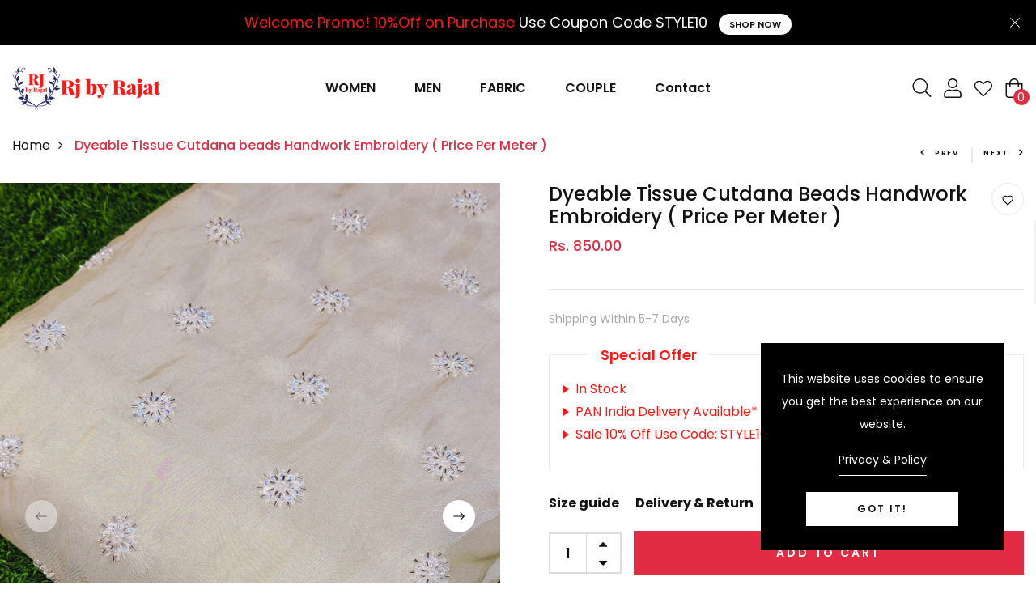

--- FILE ---
content_type: text/css
request_url: https://rjbyrajat.com/cdn/shop/t/2/assets/engo-customizes.css?v=57239434124691089031744802804
body_size: 68960
content:
@font-face{font-family:SofiaPro;src:url(//cdn.shopify.com/s/files/1/0579/5568/0414/t/2/assets/SofiaProExtraLight.ttf?v=1824831525125167646);font-weight:200;font-style:normal}@font-face{font-family:SofiaPro;src:url(//cdn.shopify.com/s/files/1/0579/5568/0414/t/2/assets/SofiaProSemiBold.ttf?v=360732952696279712);font-weight:600;font-style:normal}@font-face{font-family:SofiaPro;src:url(//cdn.shopify.com/s/files/1/0579/5568/0414/t/2/assets/SofiaProUltraLight.ttf?v=5342256046293733637);font-weight:100;font-style:normal}@font-face{font-family:SofiaPro;src:url(//cdn.shopify.com/s/files/1/0579/5568/0414/t/2/assets/SofiaProBold.woff?v=5273568404519162350);font-weight:700;font-style:normal}@font-face{font-family:SofiaPro;src:url(//cdn.shopify.com/s/files/1/0579/5568/0414/t/2/assets/SofiaProLight.woff?v=8448721272341005834);font-weight:300;font-style:normal}@font-face{font-family:SofiaPro;src:url(//cdn.shopify.com/s/files/1/0579/5568/0414/t/2/assets/SofiaProMedium.woff?v=17396487302719409473);font-weight:500;font-style:normal}@font-face{font-family:SofiaPro;src:url(//cdn.shopify.com/s/files/1/0579/5568/0414/t/2/assets/SofiaProRegular.woff?v=17685565277813688865);font-weight:400;font-style:normal}.engoc-flex-wrap{display:-webkit-box;display:-webkit-flex;display:-ms-flexbox;display:flex;-webkit-flex-wrap:wrap;-ms-flex-wrap:wrap;flex-wrap:wrap}.video-wrapper{position:relative;overflow:hidden;max-width:100%;padding-bottom:56.25%;height:auto}@media (max-width: 576px){.video-wrapper{height:520px}}.video-wrapper iframe{position:absolute;top:0;left:0;bottom:0;right:0;width:100%;height:100%}.col-centered{float:none;display:block;margin-left:auto;margin-right:auto}.engoc-row-equal{display:-webkit-box;display:-webkit-flex;display:-ms-flexbox;display:flex;-webkit-flex-wrap:wrap;-ms-flex-wrap:wrap;flex-wrap:wrap}.mb-15{margin-bottom:15px}.mb-20{margin-bottom:20px}.mb-30{margin-bottom:30px}.js_best_seller .mb-30{margin-bottom:0}.engoc-review-app h1,.engoc-review-app h2,.engoc-review-app h3,.engoc-review-app h4,.engoc-review-app h5,.engoc-review-app h6,.engoc-review-app label{font-weight:400!important}.qtyminus i,.qtyplus i{font-size:13px}.ajaxcart__qty input,.js-qty input{text-align:left;padding:9px 30px 9px 15px}.ajaxcart__qty,.js-qty{display:inline-block}.spr-icon.spr-icon-star-empty{opacity:1!important}.spr-badge .spr-icon,.spr-badge .spr-icon-star{margin-right:1.6px}.maxus-product__item--list .maxus-product__content form.contact-form{display:inline-block}.maxus-product__item--list .maxus-product__content form.contact-form button{color:#bbb;background:0 0;border:none;font-size:14px;padding:0}.maxus-product__item--list .maxus-product__content form.contact-form button:hover{color:#000}.maxus-product__item .maxus-product__wrap form.contact-form{display:inline-block}.maxus-product__item .maxus-product__wrap form.contact-form button{color:#fff;background:0 0;border:none;font-size:20px;padding:0}.maxus-product__item .maxus-product__wrap form.contact-form button:hover{color:#000}.engoc-remove-item-wishlist{background:0 0;border:none;font-size:20px;padding:0}.engoc-remove-item-wishlist:active:focus,.engoc-remove-item-wishlist:active:hover,.engoc-remove-item-wishlist:focus,.engoc-remove-item-wishlist:hover{color:#000;background-color:transparent;border-color:transparent}.engoc-addcart-item-wishlist{background:0 0;border:none;font-size:20px;padding:0}.engoc-addcart-item-wishlist:hover{color:#000;background-color:transparent;border-color:transparent}.pagination>span{min-width:50px;height:48px;line-height:48px;text-align:center;float:none;display:inline-block;position:relative;padding:12px;line-height:1.5;text-decoration:none;margin-left:-1px}.pagination>span.current{color:#000;margin:0 10px;border-radius:50%;box-shadow:10px 17px 40px #a8acb99e}.pagination>span.next{border-left:1px solid #e1e1e1!important;right:-350px;height:90px;line-height:90px;display:none!important;z-index:9;padding:0 1px;min-width:200px;top:0;bottom:0;position:absolute;font-size:10px}@media (min-width: 1200px){.pagination>span.next{display:block!important}}.pagination>span.prev{border-right:1px solid #e1e1e1!important;left:-350px;height:90px;line-height:90px;display:none!important;z-index:9;padding:0 1px;min-width:200px;top:0;bottom:0;position:absolute;font-size:10px}@media (min-width: 1200px){.pagination>span.prev{display:block!important}}.pagination>span a{color:#959595}.pagination>span a:focus,.pagination>span a:hover{color:#000}.swatch{margin-bottom:15px;width:100%;align-items:center}.maxus-productdetail__options:first-child{margin-bottom:40px}.swatch input{display:none}.swatch label{float:left;min-width:30px!important;height:30px!important;margin:0;font-size:13px;text-align:center;line-height:30px;white-space:nowrap;text-transform:uppercase}.swatch-element label{padding:0 10px}.color.swatch-element label{padding:0}.swatch input:checked+label{background:unset;border-color:transparent}.swatch .swatch-element{float:left;-webkit-transform:translateZ(0);-webkit-font-smoothing:antialiased;margin:0 5px 5px 0;position:relative}.crossed-out{position:absolute;width:100%;height:100%;left:0;top:0}.swatch .swatch-element .crossed-out{display:none}.swatch .swatch-element.soldout .crossed-out{display:block}.swatch .swatch-element.soldout label{-khtml-opacity:.6;-moz-opacity:.6;opacity:.6}.swatch .tooltip{text-align:center;background:#000;color:#fff;bottom:100%;padding:10px;display:block;position:absolute;width:100px;left:-33px;margin-bottom:15px;-khtml-opacity:0;-moz-opacity:0;opacity:0;visibility:hidden;-webkit-transform:translateY(10px);-moz-transform:translateY(10px);-ms-transform:translateY(10px);-o-transform:translateY(10px);transform:translateY(10px);-webkit-transition:all .25s ease-out;-moz-transition:all .25s ease-out;-ms-transition:all .25s ease-out;-o-transition:all .25s ease-out;transition:all .25s ease-out;-webkit-box-shadow:2px 2px 6px rgba(0,0,0,.28);-moz-box-shadow:2px 2px 6px rgba(0,0,0,.28);-ms-box-shadow:2px 2px 6px rgba(0,0,0,.28);-o-box-shadow:2px 2px 6px rgba(0,0,0,.28);box-shadow:2px 2px 6px #00000047;z-index:10000;-moz-box-sizing:border-box;-webkit-box-sizing:border-box;box-sizing:border-box}.swatch .tooltip:before{bottom:-20px;content:" ";display:block;height:20px;left:0;position:absolute;width:100%}.swatch .tooltip:after{border-left:solid transparent 10px;border-right:solid transparent 10px;border-top:solid #000 10px;bottom:-10px;content:" ";height:0;left:50%;margin-left:-13px;position:absolute;width:0}.swatch .swatch-element:hover .tooltip{-khtml-opacity:1;-moz-opacity:1;opacity:1;visibility:visible;-webkit-transform:translateY(0);-moz-transform:translateY(0);-ms-transform:translateY(0);-o-transform:translateY(0);transform:translateY(0)}.swatch.error{background-color:#e8d2d2!important;color:#333!important;padding:1em;border-radius:5px}.swatch.error p{margin:.7em 0}.swatch.error p:first-child{margin-top:0}.swatch.error p:last-child{margin-bottom:0}.swatch.error code{font-family:monospace}.engoc_sw_filter_tag .filter-tag ul li input[type=checkbox]{opacity:0;position:absolute;z-index:-1}.engoc_sw_filter_tag .filter-tag ul li a.active{color:#e0545f;display:block;position:relative}.tshopify-popup{display:-ms-flexbox;display:-webkit-flex;display:flex;-ms-flex-align:center;-webkit-align-items:center;-webkit-box-align:center;align-items:center;position:fixed;z-index:999999;top:0;height:0;width:0;left:0;right:0;bottom:0;text-align:center;overflow:hidden;visibility:hidden;opacity:0;-webkit-transition:all .3s ease-in-out;-moz-transition:all .3s ease-in-out;-ms-transition:all .3s ease-in-out;-o-transition:all .3s ease-in-out;transition:all .3s ease-in-out}.tshopify-popup.wishlist-popup .btn-cart{display:none}.tshopify-popup.loading{z-index:999}.tshopify-popup .overlay-quickview{background:#1d1d1f99;color:#0006;position:fixed;top:0!important;left:0;right:0;bottom:0;margin:auto;width:0;height:0}.tshopify-popup .content{max-width:800px;padding:20px;margin:0 auto;text-align:left;position:relative;background:#fff;min-width:490px;-webkit-transition:all .3s ease-in-out;-moz-transition:all .3s ease-in-out;-ms-transition:all .3s ease-in-out;-o-transition:all .3s ease-in-out;transition:all .3s ease-in-out}@media (max-width: 1500px){.tshopify-popup .content{max-width:700px}}@media (max-width: 1300px){.tshopify-popup .content{max-width:650px}}.tshopify-popup.active{visibility:visible;opacity:1;top:0;height:auto;width:auto;background:#11111180;transition:.3s}.tshopify-popup.active .content{max-height:100%}.tshopify-popup.active .overlay-quickview{width:100%;height:100%}.tshopify-popup .close-window{position:absolute;right:-30px;top:0;color:#fff;width:24px;height:24px;text-align:center}.tshopify-popup .close-window i{line-height:24px}.tshopify-popup .close-window:hover{color:#e12c43}.tshopify-popup .success-message:hover:before{background:#ffb533;color:#fff}.tshopify-popup .success-message:before{font-family:FontAwesome;content:"\f00c";display:inline-block;margin-right:10px;font-size:12px}.tshopify-popup.loading .loader{left:50%;position:fixed;top:50%;-moz-transform:translateY(-50%) translateX(-50%);-webkit-transform:translateY(-50%) translateX(-50%);-o-transform:translateY(-50%) translateX(-50%);-ms-transform:translateY(-50%) translateX(-50%);transform:translateY(-50%) translate(-50%)}.tshopify-popup .product-name{font-size:25px;line-height:20px;text-transform:capitalize;font-weight:400}.tshopify-popup .prices span.price{color:#e95252;font-size:16px;font-weight:400}.tshopify-popup .total-price{margin-top:15px;margin-bottom:15px}.tshopify-popup .total-price span.sub_total_price{color:#e95252;font-size:16px;font-weight:400}.tshopify-popup .uno_product__description{padding-top:14px;padding-bottom:14px}.tshopify-popup .uno_product__description p{color:#979797;font-size:12px;line-height:25px}.tshopify-popup .engoc_hide_owl_control .owl-controls{display:none!important}.engo-popup{display:-ms-flexbox;display:-webkit-flex;display:flex;-ms-flex-align:center;-webkit-align-items:center;-webkit-box-align:center;align-items:center;position:fixed;z-index:9999;top:0;height:0;width:0;left:0;right:0;bottom:0;text-align:center;overflow:hidden;visibility:hidden;opacity:0;-webkit-transition:all .3s ease-in-out;-moz-transition:all .3s ease-in-out;-ms-transition:all .3s ease-in-out;-o-transition:all .3s ease-in-out;transition:all .3s ease-in-out}.engo-popup.wishlist-popup .btn-cart{display:none}.engo-popup.loading{z-index:999}.engo-popup .overlay-addcart{background:#1d1d1f99;color:#0006;position:fixed;top:0!important;left:0;right:0;bottom:0;margin:auto;width:0;height:0}.engo-popup .content{max-width:800px;padding:20px;margin:0 auto;text-align:left;position:relative;background:#fff;min-width:490px;-webkit-transition:all .3s ease-in-out;-moz-transition:all .3s ease-in-out;-ms-transition:all .3s ease-in-out;-o-transition:all .3s ease-in-out;transition:all .3s ease-in-out}@media (max-width: 1500px){.engo-popup .content{max-width:700px}}@media (max-width: 1300px){.engo-popup .content{max-width:650px}}.engo-popup.active{visibility:visible;opacity:1;top:0;height:auto;width:auto}.engo-popup.active .content{max-height:100%}.engo-popup.active .overlay-addcart{width:100%;height:100%}.engo-popup .close-window{position:absolute;right:-30px;top:0;color:#fff;width:24px;height:24px;text-align:center}.engo-popup .close-window i{line-height:24px}.engo-popup .close-window:hover{color:#e12c43}.engo-popup .success-message{color:#ff4949;font-size:13px;line-height:25px}.engo-popup .success-message:before{font-family:FontAwesome;content:"\f00c";display:inline-block;margin-right:10px;font-size:12px}.engo-popup.loading .loader{left:50%;position:fixed;top:50%;-moz-transform:translateY(-50%) translateX(-50%);-webkit-transform:translateY(-50%) translateX(-50%);-o-transform:translateY(-50%) translateX(-50%);-ms-transform:translateY(-50%) translateX(-50%);transform:translateY(-50%) translate(-50%)}.engo-popup .product-name{padding-bottom:10px;font-size:20px;line-height:20px;text-transform:capitalize;font-weight:400}.engo-popup .actions{display:inline-block}.cart-popup .btn-wishlist{display:none}.f-left{float:left}.mt-24{margin-top:24px}.mr-10{margin-right:10px}@media (max-width: 767px){.engoc_hide_mobile{display:none!important}}.crossed-out{position:absolute;width:25px;height:25px;left:0;top:0}.crossed-out svg{max-width:50%;position:absolute;top:0;left:0;transform:translate(-50%,-50%);margin:50%}.crossed-out:hover{cursor:default}.placeholder-svg{display:block;fill:#78818859;background-color:#7881881a;width:100%;height:100%;max-width:100%;max-height:100%;border:1px solid rgba(120,129,136,.2)}.maxus-product__item .maxus-product__image .placeholder-svg{width:100%;top:0;left:0;position:absolute}.engoc-z-index-10003{z-index:10003}.btn.focus,.btn:focus{outline:0;box-shadow:none}a{color:#111}a:hover{color:#e12c43}.product-grid-view{margin-bottom:15px}.engoc-collection-image{margin-bottom:10px}.engoc-collection-des{margin-bottom:20px}body{font-family:Poppins;font-weight:400}a:focus,a:hover{color:#e12c43}.logosvg svg{width:100%;height:auto}.container-v1{max-width:1440px}.container-full{max-width:100%}.container-testimonial{max-width:900px}.container-v2{max-width:1440px}.container-v3{max-width:1690px}.container-v4{max-width:1170px}.container-v5{max-width:1750px}.aboutus-pages .about-servicebox{padding-top:130px;padding-bottom:130px;background-size:cover;background-position:center;background-attachment:fixed}.aboutus-pages .about-servicebox .title-servicebox{font-size:40px;color:#fff;text-align:center;font-family:Poppins;font-weight:600;font-style:normal;position:relative;padding-bottom:40px;margin-bottom:55px;text-transform:unset}.aboutus-pages .about-servicebox .title-servicebox:before{content:"";height:2px;width:55px;background:#e12c43;position:absolute;bottom:0;left:50%;transform:translate(-50%)}.aboutus-pages .about-servicebox .itemtservice .box-service{width:100%;margin:0 auto;text-align:center}.aboutus-pages .about-servicebox .itemtservice .box-service .icon{font-size:60px;margin-bottom:10px;color:#fff;transition:.8s;display:block}.aboutus-pages .about-servicebox .itemtservice .box-service .icon:hover{transform:translateY(-10px)}.aboutus-pages .about-servicebox .itemtservice .box-service .title{position:relative;padding:0 0 15px;margin:45px 0 20px;font-size:30px;font-weight:500;color:#fff}.aboutus-pages .about-servicebox .itemtservice .box-service .title:before{position:absolute;bottom:0;content:"";background:#fff;left:calc(50% - 30px);width:60px;height:1px}.aboutus-pages .about-servicebox .itemtservice .box-service .content{font-size:15px;color:#fff;line-height:25px}.aboutus-pages .about-servicebox .itemtservice .icon-box-icon{margin-bottom:30px}.aboutus-pages .about-servicebox .itemtservice .shpi-icon{display:inline-block}.aboutus-pages .about-servicebox .itemtservice .shpi-icon svg{width:90px;height:90px;fill:#fff}.aboutus-pages .about-instagram .instagram_v2{position:relative}.aboutus-pages .about-instagram .instagram_v2 .block-title{position:absolute;top:calc(50% - 26px);left:50%;-webkit-transform:translateX(-50%);transform:translate(-50%);z-index:8;background:#fff;padding:0 20px}.aboutus-pages .about-instagram .instagram_v2 .block-title .title_insta{font-family:Poppins;color:#333;margin:0;font-size:16px;line-height:52px;white-space:nowrap}.aboutus-pages .about-instagram .instagram_v2 .block-title .title_insta:before{display:inline-block;content:"";width:28px;height:28px;background:url(instagram.svg) no-repeat;margin-right:12px;position:relative;top:9px}.aboutus-pages .about-instagram .instagram_v2 .block-title .des_insta{font-size:18px;color:#666;text-align:center;font-weight:400;font-style:normal;position:relative;padding-bottom:25px;display:inline-block}.aboutus-pages .about-instagram .instagram_v2 .block-title .des_insta:before{content:"";height:2px;width:55px;background:#e12c43;position:absolute;bottom:0;left:50%;transform:translate(-50%)}.aboutus-pages .about-instagram .instagram_v2 .content{width:20%;float:left;overflow:hidden;margin:0}.aboutus-pages .about-instagram .instagram_v2 .content .content_text{align-items:center;left:0;right:0;top:0;bottom:0;background:#000000b3;transition:all .5s ease;opacity:0;flex-direction:column;justify-content:center}.aboutus-pages .about-instagram .instagram_v2 .content .content_text a{font-size:40px;color:#fff}.aboutus-pages .about-instagram .instagram_v2 .content:hover .content_text{opacity:1;transition:all .5s ease}.aboutus-pages .about-instagram .instagram_v2 .content img{transition:all 4s ease;width:100%}.aboutus-pages .about-instagram .instagram_v2 .content:hover img{transform:scale(1.2)}.aboutus-pages .about-instagram .instagram_v2 .button-next,.aboutus-pages .about-instagram .instagram_v2 .button-prev{position:absolute;font-size:26px;top:50%;width:40px;height:40px;line-height:40px;border-radius:50%;transform:translateY(-50%);text-align:center;background-color:#fff;box-shadow:0 8px 8px #00000017;opacity:0;visibility:hidden;transition:.7s;color:#111;z-index:1}.aboutus-pages .about-instagram .instagram_v2 .button-next:hover,.aboutus-pages .about-instagram .instagram_v2 .button-prev:hover{background-color:#e12c43;color:#fff}.aboutus-pages .about-instagram .instagram_v2 .button-prev{left:20px}.aboutus-pages .about-instagram .instagram_v2 .button-next{right:20px}.aboutus-pages .about-instagram .instagram_v2 .galary_inta:hover .button-next,.aboutus-pages .about-instagram .instagram_v2 .galary_inta:hover .button-prev{visibility:visible;opacity:1}.aboutus-pages .about-instagram .instagram_v2 .galary_inta:hover .button-next.slick-disabled,.aboutus-pages .about-instagram .instagram_v2 .galary_inta:hover .button-prev.slick-disabled{pointer-events:none;opacity:.6}.aboutus-pages .about-instagram .instagram_v2 .galary_inta:hover .button-prev{left:10px}.aboutus-pages .about-instagram .instagram_v2 .galary_inta:hover .button-next{right:10px}.aboutus-pages .about-introduce .intro_image{padding-bottom:70px}.aboutus-pages .about-introduce .intro_image img{transition:.5s}.aboutus-pages .about-introduce .intro_image:hover img{transform:scale(.95);transition:.5s}.aboutus-pages .about-introduce .intro_detail{padding-bottom:70px}.aboutus-pages .about-introduce .intro_detail .info-intro .title_intro{font-size:40px;color:#000;font-family:Poppins;font-weight:500;line-height:43px;font-style:normal;position:relative;margin-bottom:20px}.aboutus-pages .about-introduce .intro_detail .info-intro .title_intro:before{height:2px;width:55px;background:#e12c43;position:absolute;bottom:0;left:0}.aboutus-pages .about-introduce .intro_detail .info-intro .des_intro{font-size:12px;color:#969696;font-family:Poppins;font-weight:500;font-style:normal;letter-spacing:3.2px}.aboutus-pages .about-introduce .intro_detail .info-intro .des_intro:before{display:inline-block;content:"";width:45px;height:2px;background:#e12c43;margin-right:18px;position:relative;top:-3px}.aboutus-pages .about-introduce .intro_detail .info-intro .content_intro{margin-top:35px}.aboutus-pages .about-introduce .intro_detail .info-intro .content_intro p{line-height:1.6;font-size:15px;color:#969696;font-family:Poppins;font-weight:400}.aboutus-pages .about-introduce .intro_detail .info-intro .spf-heading-title{color:#000;font-size:65px;font-weight:600}.aboutus-pages .about-introduce .intro_detail .info-intro .spf-sub-des{color:#000;font-size:30px;font-weight:600;line-height:35px}.aboutus-pages .teams{margin:70px 0}.aboutus-pages .teams .title_general{color:#000;position:relative;padding-bottom:20px;margin-bottom:40px}.aboutus-pages .teams .title_general h3{font-size:55px}.aboutus-pages .teams .title_general:before{content:"";position:absolute;bottom:0;left:calc(50% - 25px);width:50px;height:2px;background:#e12c43}.aboutus-pages .teams .box_teams{padding:0 15px}.aboutus-pages .teams .box_teams .img_teams{position:relative}.aboutus-pages .teams .box_teams .img_teams:before{content:"";width:100%;height:100%;background:#0000004d;position:absolute;top:50%;left:50%;-webkit-transform:translate(-50%,-50%) scale(.8);transform:translate(-50%,-50%) scale(.8);-webkit-transition:all .3s ease;transition:all .3s ease;opacity:0;visibility:hidden;z-index:1}.aboutus-pages .teams .box_teams .img_teams .social-link{list-style:none;padding:0;margin:0;opacity:0;visibility:hidden;position:absolute;top:50%;left:50%;width:100%;-webkit-transform:translate(-50%,-50%);transform:translate(-50%,-50%);-webkit-transition:all .3s ease;transition:all .3s ease;z-index:2}.aboutus-pages .teams .box_teams .img_teams .social-link li{display:inline-block;margin:0 5px}.aboutus-pages .teams .box_teams .img_teams .social-link li a{font-size:12px;width:40px;height:40px;display:inline-block;line-height:42px;text-align:center;background:#fff;color:#969696}.aboutus-pages .teams .box_teams .img_teams .social-link li a:hover{background:#e12c43}.aboutus-pages .teams .box_teams .img_teams .social-link li a:hover i{color:#fff}.aboutus-pages .teams .box_teams .img_teams .social-link li a i{font-size:14px;color:#969696}.aboutus-pages .teams .box_teams .img_teams:hover:before{opacity:1;visibility:visible;-webkit-transform:translate(-50%,-50%) scale(1);transform:translate(-50%,-50%) scale(1)}.aboutus-pages .teams .box_teams .img_teams:hover .social-link{opacity:1;visibility:visible}.aboutus-pages .teams .info_teams{margin-top:15px}.aboutus-pages .teams .info_teams h4{font-size:22px;font-weight:500;color:#000}.aboutus-pages .teams .info_teams p{font-size:16px;color:#969696}.aboutus-pages .about-team{padding:80px 0 90px;margin-bottom:70px}.aboutus-pages .about-team .teams{margin:0}.aboutus-pages .about-team .teams .title_general{max-width:600px;float:right;text-align:left;padding-right:55px}@media (max-width: 767px){.aboutus-pages .about-team .teams .title_general{padding-right:0}.aboutus-pages .about-team .teams .slick_teams{margin:0 -15px}}.aboutus-pages .about-team .teams .title_general:before{content:unset}.aboutus-pages .about-team .teams .title_general h3{color:#fff;font-weight:600;line-height:60px;margin-bottom:30px}.aboutus-pages .about-team .teams .title_general .elementor-text-editor{font-size:15px;color:#fff;letter-spacing:.5px}.aboutus-pages .about-team .teams .info_teams{background:#fff;margin:0;padding:20px 30px}.aboutus-pages .about-team .teams .info_teams h4{font-size:26px;font-weight:600px}.aboutus-pages .about-team .teams .slick_teams{max-width:975px}@media (max-width: 767px){.aboutus-pages .box_teams .img-fluid{width:100%}}.aboutus-pages .section-newsletter-aboutv1{padding:110px 0 124px}.aboutus-pages .section-newsletter-aboutv1 .newsletter_left{display:flex;align-items:center}.aboutus-pages .section-newsletter-aboutv1 .newsletter_left:before{content:"";display:inline-block;background:url(email_newsletter_bg.svg) no-repeat;background-size:64px;width:64px;height:64px}.aboutus-pages .section-newsletter-aboutv1 .newsletter_left .newsletter_content{border-left:1px solid #fff;padding-left:25px;margin-left:25px}.aboutus-pages .section-newsletter-aboutv1 .title_newletter h3{font-size:26px;position:relative;letter-spacing:4.8px;font-weight:400;text-transform:uppercase;margin:0 0 12px}.aboutus-pages .section-newsletter-aboutv1 .title_newletter h3 strong{font-weight:700}.aboutus-pages .section-newsletter-aboutv1 .title_newletter .title_heading:before{content:unset}.aboutus-pages .section-newsletter-aboutv1 .content{font-size:20px;line-height:24px;font-weight:400}.aboutus-pages .section-newsletter-aboutv1 .newletter_email{width:555px;max-width:100%;margin:18px auto 0;padding:0 15px}.aboutus-pages .section-newsletter-aboutv1 .newletter_email form{width:100%;position:relative}.aboutus-pages .section-newsletter-aboutv1 .newletter_email form .form-group{position:relative;width:100%}.aboutus-pages .section-newsletter-aboutv1 .newletter_email form .form-group .form-control{padding:0 25px;line-height:60px;height:60px;border-radius:0;border:none;font-size:12px;font-weight:600;color:#495057;background-color:#fff;width:100%}.aboutus-pages .section-newsletter-aboutv1 .newletter_email form .btn{height:60px;border:0;padding:0 45px;letter-spacing:3.2px;text-transform:uppercase;background-color:#000;position:absolute;right:0;top:50%;line-height:32px;cursor:pointer;transform:translateY(-50%);color:#fff;border-radius:0;font-size:12px;font-weight:600;transition:.3s}.aboutus-pages .section-newsletter-aboutv1 .newletter_email form .btn:hover{background-color:#e12c43;color:#fff;border:0}.aboutus-pages .section-newsletter-aboutv3{border-top:1px solid #dedede;padding:20px 0}.aboutus-pages .section-newsletter-aboutv3 .newsletter_left .newsletter_content{display:flex;align-items:center}.aboutus-pages .section-newsletter-aboutv3 .newletter_email{width:555px;max-width:100%;margin:0 0 0 auto;float:right}.aboutus-pages .section-newsletter-aboutv3 .newletter_email form{width:100%;position:relative}.aboutus-pages .section-newsletter-aboutv3 .newletter_email form .form-group{width:100%;position:relative;margin:0}.aboutus-pages .section-newsletter-aboutv3 .newletter_email form .form-group .form-control{padding:0 25px;line-height:55px;height:55px;width:100%;border-radius:unset;background:#f4f4f4;border:0}.aboutus-pages .section-newsletter-aboutv3 .newletter_email form .btn{height:55px;border:0;padding:0 45px;letter-spacing:3.2px;text-transform:uppercase;background-color:#000;position:absolute;right:0;top:50%;line-height:32px;cursor:pointer;transform:translateY(-50%);color:#fff;border-radius:0;font-size:12px;font-weight:600;transition:.3s}.aboutus-pages .section-newsletter-aboutv3 .newletter_email form .btn:hover{background-color:#e12c43;color:#fff;border:0}.aboutus-pages .section-newsletter-aboutv3 h3{margin:0 45px 0 0;position:relative;font-size:18px;display:inline-flex;align-items:center;border-right:1px solid #dedede;padding:15px 60px 20px 0;white-space:nowrap;font-weight:600;width:100%;max-width:345px}@media (max-width: 767px){.aboutus-pages .section-newsletter-aboutv3 h3{justify-content:center;max-width:100%;border:0;margin:0;padding:0}}.aboutus-pages .section-newsletter-aboutv3 h3:before{content:"";display:inline-block;background:url(email_newsletter.svg) no-repeat;background-size:54px;width:54px;height:54px;margin-right:20px}@media (max-width: 767px){.aboutus-pages .section-newsletter-aboutv3 .newsletter_left{margin-bottom:15px}.aboutus-pages .section-newsletter-aboutv3 .newsletter_left .newsletter_content{display:unset;text-align:center}.aboutus-pages .section-newsletter-aboutv3 .newletter_email form .btn{padding:0 20px}}@media (max-width: 1024px){.aboutus-pages .section-newsletter-aboutv3 .newsletter_left .newsletter_content{justify-content:center;margin-bottom:20px}}.about-servicebox_v3 .featured-icon .sp-iconfeatured .icon{margin-top:20px}.about-servicebox_v3 .featured-icon .sp-iconfeatured .icon svg{width:60px;height:60px;fill:#ff4545}.about-servicebox_v3 .featured-icon .sp-iconfeatured .title{font-size:22px;letter-spacing:0;text-transform:capitalize;margin-bottom:5px}.about-servicebox_v3 .featured-icon .sp-iconfeatured p.content{font-size:15px;color:#828282;margin:0}.about-servicebox_v4 .featured-icon{padding:0}.about-servicebox_v4 .featured-icon .sp-iconfeatured{padding:110px 0 150px;background-color:#000}.about-servicebox_v4 .featured-icon .sp-iconfeatured .icon{margin-top:20px}.about-servicebox_v4 .featured-icon .sp-iconfeatured .icon svg{width:70px;height:70px;fill:#fff}.about-servicebox_v4 .featured-icon .sp-iconfeatured .title{font-size:30px;letter-spacing:0;text-transform:capitalize;margin-bottom:5px;color:#fff}@media (max-width:1024px){.about-servicebox_v4 .featured-icon .sp-iconfeatured{padding:75px 0 85px}.about-servicebox_v4 .featured-icon .sp-iconfeatured .title{font-size:20px}}.page_aboutus_v1 .slide{background-image:url(https://via.placeholder.com/1920x500);background-repeat:no-repeat;background-size:cover;background-position:center;padding:135px 0 130px}.page_aboutus_v1 .slide span{font-size:16px;font-family:Poppins;font-weight:600;display:inline-block;position:relative;color:#fff}.page_aboutus_v1 .slide span:before{border:1px solid #fff;content:"";width:100%;position:absolute;bottom:-1px}.page_aboutus_v1 .slide h1{font-size:40px;margin-top:25px;font-weight:400;color:#fff;text-transform:none}.page_aboutus_v1 .baner{padding-top:100px}.page_aboutus_v1 .baner .box_img{overflow:hidden}.page_aboutus_v1 .baner .box_img:hover img{transform:scale(1.1);filter:grayscale(100%)}.page_aboutus_v1 .baner .box_img img{transition:all .5s ease}.page_aboutus_v1 .baner .right_banner{padding-left:0;transform:translate(-20px)}.page_aboutus_v1 .baner .right_banner h3{font-size:42px;color:#111;font-weight:400;margin-top:-8px;position:relative;z-index:2}.page_aboutus_v1 .baner .right_banner h3:before{content:"";width:200px;border:3px solid #d63636;position:absolute;left:-17px;top:31px;transform:translate(-52%);z-index:-1}.page_aboutus_v1 .baner .right_banner .content_1{padding:16px 0 24px}.page_aboutus_v1 .baner .right_banner p{font-size:15px;color:#111;line-height:28px}.page_aboutus_v1 .baner .right_banner img{padding-top:40px}.page_aboutus_v1 .tab_page{padding-top:90px}.page_aboutus_v1 .tab_page .title_tab{border-bottom:1px solid #ebebeb}.page_aboutus_v1 .tab_page .title_tab ul{margin-bottom:7px!important}.page_aboutus_v1 .tab_page .title_tab ul li{margin-right:20px!important;margin-left:20px}.page_aboutus_v1 .tab_page .title_tab ul li.active a:before{width:100%;opacity:1;visibility:visible}.page_aboutus_v1 .tab_page .title_tab ul li a{font-size:14px;font-weight:600;text-decoration:none;color:#111;margin:0 3px;position:relative;text-transform:uppercase}.page_aboutus_v1 .tab_page .title_tab ul li a:before{content:"";width:0%;border:1px solid #d63636;position:absolute;bottom:-11px;transition:all .5s ease;opacity:0;visibility:hidden}.page_aboutus_v1 .tab_page .title_tab ul li a.active:before,.page_aboutus_v1 .tab_page .title_tab ul li a:focus:before,.page_aboutus_v1 .tab_page .title_tab ul li a:hover:before{width:100%;opacity:1;visibility:visible}.page_aboutus_v1 .tab_page .content_tab{transition:all .5s ease;transform:scale(.8);margin-top:50px!important;position:absolute;opacity:0;visibility:visible}.page_aboutus_v1 .tab_page .content_tab.active{transform:scale(1);transition:all .5s ease;position:static;opacity:1;visibility:visible}.page_aboutus_v1 .tab_page .content_tab .top_tab p{font-size:16px;color:#111;margin-bottom:51px!important}.page_aboutus_v1 .feature{margin-top:12px}.page_aboutus_v1 .feature .box-content{padding:82px}.page_aboutus_v1 .feature .box-content p{font-family:Poppins;font-size:15px;letter-spacing:3px;font-weight:600}.page_aboutus_v1 .feature .box-content h3{font-size:20px;margin-top:32px;font-weight:400}.page_aboutus_v1 .feature .box-content .ruler{width:45%;border-bottom:1px solid #111111;position:relative;margin-top:55px}.page_aboutus_v1 .newsletter{margin-bottom:100px;margin-top:77px}.page_aboutus_v1 .newsletter .box-content h3{font-size:30px;line-height:40px;font-weight:500;text-transform:inherit}.page_aboutus_v1 .newsletter .box-content p{font-size:16px;color:#111;margin-top:22px}.page_aboutus_v1 .newsletter .box-email{margin-top:40px}.page_aboutus_v1 .newsletter .box-email input::placeholder{color:#111;font-size:12px;align-content:flex-end}.page_aboutus_v1 .newsletter .box-email .form-control{padding-left:0;border:none;border-bottom:1px solid #111111;border-bottom-right-radius:0;border-bottom-left-radius:0;padding-bottom:16px}.page_aboutus_v1 .newsletter .box-email .form-control:focus{box-shadow:none}.page_aboutus_v1 .newsletter .box-email .input-group-text{background:0 0;border:none;padding:0 0 16px;border-bottom:1px solid #111111;border-bottom-right-radius:0;border-bottom-left-radius:0;color:#111}.page_aboutus_v1 .newsletter .box-email .input-group-text:focus{box-shadow:none}.page_aboutus_v1 .newsletter .box-email .btn-primary{background-color:#e12c43;border-radius:0;border:none;padding:14px 0;font-size:16px;font-weight:600;letter-spacing:1px;margin-top:15px;transition:.3s}.page_aboutus_v1 .newsletter .box-email .btn-primary:active,.page_aboutus_v1 .newsletter .box-email .btn-primary:focus,.page_aboutus_v1 .newsletter .box-email .btn-primary:hover{color:#fff;background-color:#111;box-shadow:none;border:none}.page_aboutus_v1 .newsletter .box-email .btn-primary:not(:disabled):not(.disabled).active:focus,.page_aboutus_v1 .newsletter .box-email .btn-primary:not(:disabled):not(.disabled):active:focus,.page_aboutus_v1 .newsletter .box-email .show>.btn-primary.dropdown-toggle:focus{box-shadow:none}.page_aboutus_v1.page_aboutus_v2 .title_general h3{font-size:38px;font-weight:500}.page_aboutus_v1.page_aboutus_v2 .title_general p{line-height:22px;font-size:15px;color:#111}.page_aboutus_v1.page_aboutus_v2 .about_top{margin-top:100px}.page_aboutus_v1.page_aboutus_v2 .about_top .paddingright{padding-right:45px}.page_aboutus_v1.page_aboutus_v2 .about_top .paddingright h2{font-size:46px;font-weight:500}.page_aboutus_v1.page_aboutus_v2 .about_top .paddingright p{color:#111;font-size:16px;line-height:26px;padding:20px 0!important}.page_aboutus_v1.page_aboutus_v2 .about_top .paddingright .exploremore{color:#111;text-decoration:none;font-weight:500;position:relative}.page_aboutus_v1.page_aboutus_v2 .about_top .paddingright .exploremore:before{content:"";width:100%;border-bottom:1px solid #111111;position:absolute;bottom:-3px}.page_aboutus_v1.page_aboutus_v2 .video{margin-top:60px}.page_aboutus_v1.page_aboutus_v2 .video .box-video{position:relative}.page_aboutus_v1.page_aboutus_v2 .video .box-video img{transition:all .5s ease}.page_aboutus_v1.page_aboutus_v2 .video .box-video i{position:absolute;transform:translate(-50%,-50%);top:50%;left:50%;width:60px;height:60px;background:#fff;border-radius:50px;line-height:60px;transition:all .5s ease}.page_aboutus_v1.page_aboutus_v2 .video .box-video i:hover{cursor:pointer}.page_aboutus_v1.page_aboutus_v2 .video .box-video:hover img{filter:brightness(50%);transition:all .5s ease}.page_aboutus_v1.page_aboutus_v2 .teams{margin-top:60px}.page_aboutus_v1.page_aboutus_v2 .teams .slick_teams{margin-top:30px}.page_aboutus_v1.page_aboutus_v2 .teams .slick_teams .box_teams{margin:0 15px}.page_aboutus_v1.page_aboutus_v2 .teams .slick_teams .box_teams .img_teams{overflow:hidden}.page_aboutus_v1.page_aboutus_v2 .teams .slick_teams .box_teams .img_teams:hover img{transform:scale(1.1);filter:grayscale(100%)}.page_aboutus_v1.page_aboutus_v2 .teams .slick_teams .box_teams .img_teams img{transition:all .5s ease}.page_aboutus_v1.page_aboutus_v2 .teams .slick_teams .box_teams .info_teams{padding-top:18px}.page_aboutus_v1.page_aboutus_v2 .teams .slick_teams .box_teams .info_teams h4{margin-bottom:10px}.page_aboutus_v1.page_aboutus_v2 .teams .slick_teams .box_teams .info_teams h4 a{font-size:22px;font-weight:500;text-decoration:none;color:#111;text-transform:capitalize}.page_aboutus_v1.page_aboutus_v2 .teams .slick_teams .box_teams .info_teams p{font-size:16px;color:#111}.page_aboutus_v1.page_aboutus_v2 .teams .slick_teams .box_teams .info_teams ul{padding-top:31px}.page_aboutus_v1.page_aboutus_v2 .teams .slick_teams .box_teams .info_teams ul li{padding:0 14px}.page_aboutus_v1.page_aboutus_v2 .teams .slick_teams .box_teams .info_teams ul li a{font-size:16px;color:#111;text-decoration:none;display:block;transition:all .5s ease}.page_aboutus_v1.page_aboutus_v2 .teams .slick_teams .box_teams .info_teams ul li a:hover{color:#111;transform:rotate(360deg)}.page_aboutus_v1.page_aboutus_v2 .store{margin-top:70px}.page_aboutus_v1.page_aboutus_v2 .store .thumnail_store{margin-top:50px}.page_aboutus_v1.page_aboutus_v2 .store .box_img_store{overflow:hidden}.page_aboutus_v1.page_aboutus_v2 .store .box_img_store:hover img{transform:scale(1.1);filter:grayscale(100%)}.page_aboutus_v1.page_aboutus_v2 .store .box_img_store img{transition:all .5s ease}.page_aboutus_v1.page_aboutus_v2 .store .box_img_store.two{margin-top:30px}.page_aboutus_v1.page_aboutus_v2 .address{margin-top:100px;margin-bottom:40px}.page_aboutus_v1.page_aboutus_v2 .address .address_pagev2{flex-wrap:wrap}.page_aboutus_v1.page_aboutus_v2 .address .address_pagev2 .newyork{max-width:32%}@media (max-width:767px){.page_aboutus_v1.page_aboutus_v2 .address .address_pagev2 .newyork{max-width:100%;margin-bottom:20px}}.page_aboutus_v1.page_aboutus_v2 .address .address_pagev2 .newyork .title_address_page{font-size:16px;color:#111;margin-bottom:34px}.page_aboutus_v1.page_aboutus_v2 .address .address_pagev2 .newyork p{color:#111;font-size:15px;margin-bottom:15px!important}.page_aboutus_v1.page_aboutus_v2 .brand_page{margin-top:80px;background-color:#e12c43;padding:80px 0}.page_aboutus_v1.page_aboutus_v2 .brand_page .slick-slide img{display:block;margin:0 auto}.page_aboutus_v1.page_FQA .engoc-faq-icon-minus,.page_aboutus_v1.page_FQA .engoc-faq-icon-plus{font-size:12px;font-weight:700;margin-top:4px}.page_aboutus_v1.page_FQA .engoc-faq-heading .engoc-faq-icon-plus{display:inline-block;width:12px;fill:#111;margin:0 5px 0 0}.page_aboutus_v1.page_FQA .engoc-faq-heading .engoc-faq-icon-minus,.page_aboutus_v1.page_FQA .engoc-faq-heading.engoc-toggle-icon .engoc-faq-icon-plus{display:none}.page_aboutus_v1.page_FQA .engoc-faq-heading.engoc-toggle-icon .engoc-faq-icon-minus{display:inline-block;width:12px;fill:#111;margin:0 5px 0 0}.page_aboutus_v1.page_FQA p{font-size:15px;color:#111;line-height:28px}.page_aboutus_v1.page_FQA .asked{margin-top:100px}.page_aboutus_v1.page_FQA .asked .top_asked{padding-bottom:40px}.page_aboutus_v1.page_FQA .asked .top_asked h3{font-size:36px;font-weight:500}.page_aboutus_v1.page_FQA .asked .top_asked p{padding-top:14px}.page_aboutus_v1.page_FQA .asked .content_askeds{padding-top:41px;border-top:1px solid #e1e1e1;margin-top:4px}.page_aboutus_v1.page_FQA .asked .content_askeds .box_content_question{padding-bottom:30px}.page_aboutus_v1.page_FQA .asked .content_askeds .box_content_question .title_question{font-size:18px;font-weight:500;text-decoration:none;color:#111;font-family:Poppins;display:inline-block}.page_aboutus_v1.page_FQA .asked .content_askeds .box_content_question .card-body{padding:17px 0 0;font-size:15px;color:#111;line-height:28px}.page_aboutus_v1.page_FQA .newsletter{margin-top:100px;padding-top:100px;border-top:1px solid #ebebeb;margin-bottom:100px}@media (min-width: 768px) and (max-width:992px){.page_aboutus_v1.page_FQA p{font-size:16px;line-height:30px}.page_aboutus_v1.page_FQA .asked{margin-top:60px}.page_aboutus_v1.page_FQA .asked .top_asked{padding-bottom:40px}.page_aboutus_v1.page_FQA .asked .top_asked h3{font-size:35px;font-weight:400}.page_aboutus_v1.page_FQA .asked .top_asked p{margin-bottom:0!important}.page_aboutus_v1.page_FQA .asked .content_askeds{padding-top:40px}.page_aboutus_v1.page_FQA .asked .content_askeds .box_content_question{padding-bottom:18px}.page_aboutus_v1.page_FQA .asked .content_askeds .box_content_question .title_question{font-size:13px;font-weight:500}.page_aboutus_v1.page_FQA .asked .content_askeds .box_content_question .card-body{padding:20px 0 0 40px;font-size:15px}.page_aboutus_v1.page_FQA .newsletter{padding-top:40px;margin-top:60px;margin-bottom:60px}}#map{height:748px}.page_aboutus_v1.page_contact .get_find{margin-top:100px;margin-bottom:100px}@media (max-width:767px){.page_aboutus_v1.page_contact .get_find{margin:40px 0}}.page_aboutus_v1.page_contact .get_find .contact-form{margin-top:40px;text-align:center}.page_aboutus_v1.page_contact .get_find .contact-form textarea{width:100%}.page_aboutus_v1.page_contact .get_find .contact-form .btn-primary{padding:0 65px!important;height:55px}.page_aboutus_v1.page_contact .get_find .box_getin h5{font-size:34px;font-weight:500;padding-bottom:15px}.page_aboutus_v1.page_contact .get_find .box_getin p{font-size:15px;color:#111;line-height:20px}.page_aboutus_v1.page_contact .get_find .box_getin p a{color:#e12c43}.page_aboutus_v1.page_contact .get_find .box_getin .box-email input::placeholder{font-size:12px}.page_aboutus_v1.page_contact .get_find .box_getin .box-email textarea::placeholder{color:#111;font-size:12px}.page_aboutus_v1.page_contact .get_find .box_getin .box-email .form-control{height:60px;line-height:60px;padding:10px 20px;border:1px solid #dcdcdc;border-radius:0;margin-bottom:20px}.page_aboutus_v1.page_contact .get_find .box_getin .box-email .form-control:focus{box-shadow:none}.page_aboutus_v1.page_contact .get_find .box_getin .box-email textarea{padding:10px 20px;height:260px;border-radius:0}.page_aboutus_v1.page_contact .get_find .box_getin .box-email .form-control.border_bottomform{border-bottom:none}.page_aboutus_v1.page_contact .get_find .box_getin .box-email .input-group{padding-bottom:0;border-bottom:1px solid #111111;padding-top:100px;margin-bottom:0!important}.page_aboutus_v1.page_contact .get_find .box_getin .box-email .input-group .input-group-text{padding-bottom:0;margin-bottom:-18px}.page_aboutus_v1.page_contact .get_find .box_getin .box-email .input-group-text{background:0 0;border:none;padding:0;border-bottom-right-radius:0;border-bottom-left-radius:0;color:#111}.page_aboutus_v1.page_contact .get_find .box_getin .box-email .input-group-text:focus{box-shadow:none}.page_aboutus_v1.page_contact .get_find .box_getin .box-email .btn-primary{background-color:#000;border-radius:0;border:none;padding:16px 0;font-size:16px;font-weight:600;letter-spacing:1px;margin-top:21px;transition:.3s}.page_aboutus_v1.page_contact .get_find .box_getin .box-email .btn-primary:active,.page_aboutus_v1.page_contact .get_find .box_getin .box-email .btn-primary:focus,.page_aboutus_v1.page_contact .get_find .box_getin .box-email .btn-primary:hover{color:#fff;background-color:#e12c43;box-shadow:none;border:none}.page_aboutus_v1.page_contact .get_find .box_getin .box-email .btn-primary:not(:disabled):not(.disabled).active:focus,.page_aboutus_v1.page_contact .get_find .box_getin .box-email .btn-primary:not(:disabled):not(.disabled):active:focus,.page_aboutus_v1.page_contact .get_find .box_getin .box-email .show>.btn-primary.dropdown-toggle:focus{box-shadow:none}.page_aboutus_v1.page_contact .get_find .box_getin.box_find{padding-right:50px}.page_aboutus_v1.page_contact .get_find .box_getin.box_find .info_find{padding-top:20px}.page_aboutus_v1.page_contact .get_find .box_getin.box_find .info_find .icon-box-wrapper{display:flex;width:100%;margin-bottom:30px}.page_aboutus_v1.page_contact .get_find .box_getin.box_find .info_find .icon-box-wrapper .icon-box-icon{display:inline-block;float:left;width:30px;height:50px;margin-right:35px}.page_aboutus_v1.page_contact .get_find .box_getin.box_find .info_find .icon-box-wrapper .icon-box-icon .icon-svg svg{width:30px;height:30px}.page_aboutus_v1.page_contact .get_find .box_getin.box_find .info_find .icon-box-wrapper .icon-box-content{display:inline-block}.page_aboutus_v1.page_contact .get_find .box_getin.box_find .info_find .icon-box-wrapper .icon-box-content .icon-box-title{font-size:18px;line-height:18px;font-weight:500;margin-bottom:10px}.page_aboutus_v1.page_contact .get_find .box_getin.box_find .info_find .icon-box-wrapper .icon-box-content .icon-box-description{margin-bottom:0;color:#828282}.page_aboutus_v1.page_contact .get_find .box_getin.box_find .info_find p span{margin-right:25px}@media (min-width: 576px) and (max-width:767px){.page_aboutus_v1.page_contact #map{height:300px}.page_aboutus_v1.page_contact .get_find{margin-top:50px;margin-bottom:50px}.page_aboutus_v1.page_contact .get_find .box_getin{margin-top:0}.page_aboutus_v1.page_contact .get_find .box_getin h5{font-size:30px}.page_aboutus_v1.page_contact .get_find .box_getin p{margin-bottom:0}.page_aboutus_v1.page_contact .get_find .box_getin .box-email{margin-top:0}.page_aboutus_v1.page_contact .get_find .box_getin .box-email .btn-primary{font-size:15px}.page_aboutus_v1.page_contact .get_find .box_getin.box_find{margin-left:0;margin-top:30px}.page_aboutus_v1.page_contact .get_find .box_getin.box_find .info_find{margin-left:0;padding-top:30px}.page_aboutus_v1.page_contact .get_find .box_getin.box_find .info_find p span{margin-right:25px}}@media (min-width: 768px) and (max-width:992px){.page_aboutus_v1.page_contact #map{height:400px}.page_aboutus_v1.page_contact2 #map{height:650px}.page_aboutus_v1.page_contact .get_find{margin-top:60px;margin-bottom:60px}.page_aboutus_v1.page_contact .get_find .box_getin h5{font-size:30px;padding-bottom:0}.page_aboutus_v1.page_contact .get_find .box_getin p{line-height:28px}.page_aboutus_v1.page_contact .get_find .box_getin .box-email .input-group{padding-top:29px}.page_aboutus_v1.page_contact .get_find .box_getin.box_find{margin:0;padding:0!important}.page_aboutus_v1.page_contact .get_find .box_getin.box_find .info_find{margin-left:26px;padding-top:30px}.page_aboutus_v1.page_contact .get_find .box_getin.box_find .info_find p span{margin-right:25px}}@media (min-width: 992px) and (max-width:1200px){.page_aboutus_v1.page_FQA p{font-size:16px;line-height:30px}.page_aboutus_v1.page_FQA .asked{margin-top:45px}.page_aboutus_v1.page_FQA .asked .top_asked{padding-bottom:45px}.page_aboutus_v1.page_FQA .asked .top_asked h3{font-size:35px;font-weight:400}.page_aboutus_v1.page_FQA .asked .top_asked p{margin-bottom:0!important}.page_aboutus_v1.page_FQA .asked .content_askeds{padding-top:45px}.page_aboutus_v1.page_FQA .asked .content_askeds .box_content_question{padding-bottom:30px}.page_aboutus_v1.page_FQA .asked .content_askeds .box_content_question .title_question{font-size:13px;font-weight:500}.page_aboutus_v1.page_FQA .asked .content_askeds .box_content_question .card-body{padding:20px 0 0 40px;font-size:15px}.page_aboutus_v1.page_FQA .newsletter{padding-top:50px;margin-top:50px}.page_aboutus_v1 .slide{padding:135px 0}.page_aboutus_v1 .baner{padding:135px 0 130px}.page_aboutus_v1 .feature .box-content{padding:60px}.page_aboutus_v1 .newsletter{margin-bottom:80px;margin-top:20px}.page_aboutus_v1.page_aboutus_v2 .about_top .paddingright h2{font-size:50px}.page_aboutus_v1.page_aboutus_v2 .teams .slick_teams .box_teams .info_teams ul{padding-top:0}.page_aboutus_v1.page_aboutus_v2 .teams .slick_teams .box_teams{margin:0 15px}.page_aboutus_v1.page_aboutus_v2 .teams .slick_teams .box_teams .info_teams{padding-top:20px}.page_aboutus_v1.page_aboutus_v2 .teams .slick_teams .box_teams .info_teams p{font-size:14px;padding-bottom:0;margin-bottom:12px!important}.page_aboutus_v1.page_aboutus_v2 .store .box_img_store.two{margin-top:24px}}.contact-page{padding:50px 0 60px}.contact-page .title_desc{font-size:40px;color:#111;line-height:1.6;text-align:center;font-family:Poppins;font-weight:400;font-style:normal;margin-bottom:40px}.contact-page .contact-form .contact_top{background:#f7f7f7}.contact-page .contact-form .contact_top>.row{align-items:center}.contact-page .contact-form .contact_top .info_left{padding:0 60px;height:100%}@media (max-width:768px){.contact-page .contact-form .contact_top .info_left{padding:0 30px}.aboutus-pages .section-newsletter-aboutv1 .newsletter_left{justify-content:center}}@media (max-width:767px){.aboutus-pages .section-newsletter-aboutv1 .newsletter_left{justify-content:center;flex-wrap:wrap}.aboutus-pages .section-newsletter-aboutv1 .newsletter_left .newsletter_content{padding:0;margin:20px 0 0;text-align:center!important;border:0}.page_aboutus_v1.page_FQA .newsletter{margin-top:50px;padding-top:50px}}.contact-page .contact-form .contact_top .info_left h2{font-size:14px;letter-spacing:4.8px;text-transform:uppercase;position:relative;padding-bottom:30px;margin-bottom:35px}.contact-page .contact-form .contact_top .info_left h2:before{content:"";position:absolute;bottom:0;left:0;width:80px;height:1px;background:#e12c43}.contact-page .contact-form .contact_top .info_left .content p{color:#969696}.contact-page .contact-form .contact_top .info_left .button-wrapper{margin:60px 0 20px}.contact-page .contact-form .contact_top .info_left .button-wrapper a{font-size:36px;font-weight:500;color:#000;background-color:#02010100;border-style:solid;border-width:0 0 2px;border-color:#000;border-radius:0;padding:0}@media (max-width: 1024px){.contact-page .contact-form .contact_top .info_left .button-wrapper a{font-size:20px}}@media (max-width: 1024px){.contact-page .contact-form .contact_top .info_left{padding:40px 35px}.contact-page .contact-form .contact_top .image_map img{width:100%}}.contact-page .contact-form .contact_top .info_left .follow_us{margin-top:50px}.contact-page .contact-form .contact_top .info_left .follow_us ul.social-link{list-style:none;padding:0}.contact-page .contact-form .contact_top .info_left .follow_us ul.social-link li{display:inline-block;margin:0 10px 0 0}.contact-page .contact-form .contact_top .info_left .follow_us ul.social-link li a{width:45px;height:45px;border-radius:50%;-webkit-border-radius:50%;-moz-border-radius:50%;-ms-border-radius:50%;-o-border-radius:50%;border:1px solid #000;display:inline-block;line-height:45px;text-align:center}.contact-page .contact-form .contact_top .info_left .follow_us ul.social-link li a:hover{background:#e12c43;border-color:#e12c43}.contact-page .contact-form .contact_top .info_left .follow_us ul.social-link li a:hover i{color:#fff}.contact-page .contact-form .contact_top .info_left .follow_us ul.social-link li a i{font-size:18px;color:#000}.contact-page .contact-form .contact_bottom{margin-top:50px}.contact-page .contact-form .contact_title{font-size:40px;position:relative;text-align:center;padding-bottom:20px;margin-bottom:40px}.contact-page .contact-form .contact_title:before{content:"";position:absolute;bottom:0;left:calc(50% - 40px);width:80px;height:1px;background:#e12c43}.contact-page .contact-form .contact-form-page .contact-form label{color:#000;font-size:16px;margin-bottom:15px;position:relative;font-weight:500;margin-left:10px}.contact-page .contact-form .contact-form-page .contact-form label:before{content:"*";color:red;position:absolute;top:1px;right:-10px}.contact-page .contact-form .contact-form-page .contact-form .contact-email,.contact-page .contact-form .contact-form-page .contact-form .contact-name,.contact-page .contact-form .contact-form-page .contact-form .contact-subject{margin-bottom:18px}.contact-page .contact-form .contact-form-page .contact-form .contact-email input,.contact-page .contact-form .contact-form-page .contact-form .contact-name input,.contact-page .contact-form .contact-form-page .contact-form .contact-subject input{border-radius:0;border:1px solid #ebebeb;width:100%;background-color:transparent;padding:10px 20px 10px 25px;line-height:60px;height:60px}.contact-page .contact-form .contact-form-page .contact-form .contact-email input::placeholder,.contact-page .contact-form .contact-form-page .contact-form .contact-name input::placeholder,.contact-page .contact-form .contact-form-page .contact-form .contact-subject input::placeholder{font-size:14px;color:#999;font-weight:400;font-family:Poppins}.contact-page .contact-form .contact-form-page .contact-form .contact-message{margin-bottom:18px}.contact-page .contact-form .contact-form-page .contact-form .contact-message textarea{border-radius:0;border:1px solid #ebebeb;width:100%;background-color:transparent;padding:15px 15px 15px 25px}.contact-page .contact-form .contact-form-page .contact-form .contact-message textarea::placeholder{font-size:14px;color:#999;font-weight:400;font-family:Poppins}.contact-page .contact-form .contact-form-page .contact-form .contact-submit{margin-bottom:18px;text-align:center}.contact-page .contact-form .contact-form-page .contact-form .contact-submit input{height:55px;line-height:55px;text-transform:uppercase;font-size:14px;letter-spacing:3.2px;padding:0 65px;color:#fff;background:#000;border:none;-webkit-transition:all .3s ease;transition:all .3s ease;cursor:pointer;border-radius:0}.contact-page .contact-form .contact-form-page .contact-form .contact-submit input:focus,.contact-page .contact-form .contact-form-page .contact-form .contact-submit input:hover{background-color:#e12c43}.contact-page .address-shop{margin-bottom:25px}.contact-page .address-shop .shop-name{font-size:24px;color:#111;text-align:left;font-family:Poppins;font-weight:500;letter-spacing:.2em;font-style:normal}.contact-page .address-shop .shop-address{font-family:Poppins;font-size:14px;color:#a8a8a8;line-height:1.6;font-weight:400}.contact-page .info-shop{margin-bottom:25px}.contact-page .info-shop .title{font-size:18px;color:#111;text-align:left;font-family:Poppins;font-weight:500;font-style:normal}.contact-page .info-shop .content{font-family:Poppins;font-size:14px;color:#a8a8a8;line-height:1.6;font-weight:400}.product-item-v1{overflow:hidden}.product-item-v1 .info-product .spr-badge{padding:20px 0 4px}.product-item-v1 .info-product .title-product{padding:0 0 4px}.product-item-v1 .info-product .title-product a{font-family:Poppins;font-size:16px;font-weight:500;color:#111;line-height:28px}.product-item-v1 .info-product .title-product:hover a{color:#e12c43}.product-item-v1 .info-product .price-product .price-old{font-family:Poppins;font-size:15px;font-weight:700;color:#979797}.product-item-v1 .info-product .price-product .price{font-family:Poppins;font-size:15px;font-weight:700;color:#e12c43}.product-item-v1 .img-product{overflow:hidden}.product-item-v1 .img-product img{transition:.8s}.product-item-v1 .img-product .label-new{font-family:Poppins;height:25px;display:inline-block;text-align:center;background-color:#f44338;line-height:25px;color:#fff;font-weight:600;letter-spacing:.1em;font-size:10px;text-transform:uppercase;padding:0 10px;background-color:#41cce5;left:13px;top:9px}.product-item-v1 .img-product .label-sale{position:absolute;top:10px;right:-30px;color:#fff;font-size:12px;font-family:Poppins;font-weight:500;letter-spacing:1px;padding:5px 12px;transform:rotate(45deg);width:110px}.product-item-v1 .img-product .sold-out{position:absolute;font-family:Poppins;font-weight:600;display:inline-block;font-size:11px;letter-spacing:.2em;text-transform:uppercase;text-align:center;line-height:1.2;transform:translate(-50%,-50%) scale(0);left:50%;top:50%;transition:all .3s ease;background-color:#e12c43;padding:10px 15px}.product-item-v1 .img-product .sold-out a{color:#fff}.product-item-v1 .img-product .sold-out:hover{transition:all .3s ease}.product-item-v1 .img-product .countdown-timer{position:absolute;bottom:0;left:50%;transform:translate(-50%);width:100%}.col-md-3 .product-item-v1 .img-product .countdown-timer,.col-lg-3 .product-item-v1 .img-product .countdown-timer,.col-lg-2dot4 .product-item-v1 .img-product .countdown-timer{left:0;transform:translate(0);background:#ffffffe6;opacity:.8}.product-item-v1 .img-product .countdown-timer ul{padding-left:0;margin-bottom:0}.col-md-3 .product-item-v1 .img-product .countdown-timer ul,.col-lg-3 .product-item-v1 .img-product .countdown-timer ul,.col-lg-2dot4 .product-item-v1 .img-product .countdown-timer ul{display:flex}.product-item-v1 .img-product .countdown-timer li{display:inline-block;font-size:14px;font-family:Poppins;font-weight:400;width:60px;height:65px;padding-top:9px;list-style-type:none;color:#111;margin:0 3px 10px;background-color:#ffffffe6;border-radius:2px;opacity:.8}.col-md-3 .product-item-v1 .img-product .countdown-timer li,.col-lg-3 .product-item-v1 .img-product .countdown-timer li,.col-lg-2dot4 .product-item-v1 .img-product .countdown-timer li{margin:0;width:auto;height:auto;flex:1;padding-top:5px}.product-item-v1 .img-product .countdown-timer li span{color:#111;display:block;font-weight:400;font-size:16px;font-family:Poppins;text-algin:center}.product-item-v1 .img-product .countdown-timer li span b{font-weight:500;padding-top:7px}@media (max-width: 576px){.product-item-v1 .img-product .countdown-timer li{font-size:9px;width:28px;padding-top:0;height:auto}.product-item-v1 .img-product .countdown-timer li span{font-size:9px}}.product-item-v1 .product-icon-action{position:absolute;bottom:50px;right:0;background-color:transparent;-webkit-transition:.4s linear;-moz-transition:.4s linear;-ms-transition:.4s linear;-o-transition:.4s linear;transition:.4s linear;display:block;flex-wrap:wrap;z-index:2}.collection-page-sidebar .col-lg-2dot4 .product-item-v1 .product-icon-action{display:none}@media (max-width: 767px){.product-item-v1 .product-icon-action{display:none}}.product-item-v1 .product-icon-action .add-to-cart,.product-item-v1 .product-icon-action .add-wishlist,.product-item-v1 .product-icon-action .quick-view{transition:.5s;visibility:hidden;opacity:0;transform:translate(30px);margin-bottom:15px}.product-item-v1 .product-icon-action .add-to-cart a,.product-item-v1 .product-icon-action .add-to-cart button,.product-item-v1 .product-icon-action .add-wishlist a,.product-item-v1 .product-icon-action .add-wishlist button,.product-item-v1 .product-icon-action .quick-view a,.product-item-v1 .product-icon-action .quick-view button{color:#232529;display:inline-block;width:46px;height:46px;line-height:46px;border-radius:50%;padding:0;font-weight:400;margin:0 10px;background-color:#fff;font-size:0;box-shadow:0 3px 10px #00000014;transition:.3s;text-align:center}.product-item-v1 .product-icon-action .add-to-cart a i,.product-item-v1 .product-icon-action .add-to-cart button i,.product-item-v1 .product-icon-action .add-wishlist a i,.product-item-v1 .product-icon-action .add-wishlist button i,.product-item-v1 .product-icon-action .quick-view a i,.product-item-v1 .product-icon-action .quick-view button i{font-size:18px;color:#111;line-height:45px}.product-item-v1 .product-icon-action .add-to-cart a svg,.product-item-v1 .product-icon-action .add-to-cart button svg,.product-item-v1 .product-icon-action .add-wishlist a svg,.product-item-v1 .product-icon-action .add-wishlist button svg,.product-item-v1 .product-icon-action .quick-view a svg,.product-item-v1 .product-icon-action .quick-view button svg{width:20px;height:20px;fill:#111111111}.product-item-v1 .product-icon-action .add-to-cart a:hover,.product-item-v1 .product-icon-action .add-to-cart button:hover,.product-item-v1 .product-icon-action .add-wishlist a:hover,.product-item-v1 .product-icon-action .add-wishlist button:hover,.product-item-v1 .product-icon-action .quick-view a:hover,.product-item-v1 .product-icon-action .quick-view button:hover{background-color:#e12c43;transition:.3s}.product-item-v1 .product-icon-action .add-to-cart a:hover i,.product-item-v1 .product-icon-action .add-to-cart button:hover i,.product-item-v1 .product-icon-action .add-wishlist a:hover i,.product-item-v1 .product-icon-action .add-wishlist button:hover i,.product-item-v1 .product-icon-action .quick-view a:hover i,.product-item-v1 .product-icon-action .quick-view button:hover i{color:#fff;z-index:1;transition:.3s}.product-item-v1 .product-icon-action .add-to-cart a:hover svg,.product-item-v1 .product-icon-action .add-to-cart button:hover svg,.product-item-v1 .product-icon-action .add-wishlist a:hover svg,.product-item-v1 .product-icon-action .add-wishlist button:hover svg,.product-item-v1 .product-icon-action .quick-view a:hover svg,.product-item-v1 .product-icon-action .quick-view button:hover svg{fill:#fff}.product-item-v1:hover .img-product img{transition:.8s}.product-item-v1:hover .sold-out{transform:translate(-50%,-50%) scale(1);transition:all .3s ease}.product-item-v1:hover .product-icon-action .add-to-cart,.product-item-v1:hover .product-icon-action .add-wishlist,.product-item-v1:hover .product-icon-action .quick-view{transform:none;opacity:1;visibility:visible}.product-item-v1 .image-thumbnail .more_variant{margin-left:15px;font-size:14px;font-weight:600;color:#111}.product-item-v1 .image-thumbnail .more_variant:hover{color:#e12c43}.product-item-v1 .image-thumbnail .variant-image-group{height:30px}.product-item-v1 .image-thumbnail .variant-image-group .border_thumbnail{display:inline-block;border:none}.product-item-v1 .image-thumbnail .variant-image-group .border_thumbnail .circle-thumb{background-position:center;height:30px;width:30px;display:inline-block;border-radius:50%}.product-item-v1 .image-thumbnail .variant-image-group .border_thumbnail .circle-thumb.active{border:2px solid #e12c43}@media (max-width: 576px){.product-item-v1 .image-thumbnail .more_variant{margin-left:5px;font-size:10px}.product-item-v1 .image-thumbnail .variant-image-group{height:18px}.product-item-v1 .image-thumbnail .variant-image-group .border_thumbnail .circle-thumb{height:20px;width:20px}}.product-item-v2{overflow:hidden}.product-item-v2 .info-product .title-product{padding:20px 0 10px}.product-item-v2 .info-product .title-product a{font-family:Poppins;font-size:14px;font-weight:500;color:#494949}.product-item-v2 .info-product .title-product:hover a{color:#e12c43}.product-item-v2 .price-product{padding-top:5px}.product-item-v2 .price-product .price-old{font-family:Poppins;font-size:15px;font-weight:700;color:#979797}.product-item-v2 .price-product .price{font-family:Poppins;font-size:15px;font-weight:700;color:#e12c43}.product-item-v2 .img-product{overflow:hidden}.product-item-v2 .img-product .label-new{font-family:Poppins;height:25px;display:inline-block;text-align:center;background-color:#f44338;line-height:25px;color:#fff;font-weight:600;letter-spacing:.1em;font-size:10px;text-transform:uppercase;padding:0 10px;background-color:#41cce5;left:13px;top:9px}.product-item-v2 .img-product .label-sale{position:absolute;top:10px;right:-30px;color:#fff;font-size:12px;font-family:Poppins;font-weight:500;letter-spacing:1px;padding:5px 12px;transform:rotate(45deg);width:110px}.product-item-v2 .img-product .sold-out{position:absolute;font-family:Poppins;font-weight:500;display:inline-block;font-size:18px;text-transform:uppercase;text-align:center;line-height:1.2;transform:translate(-50%,-50%) rotate(45deg) scale(0);left:50%;top:50%;transition:all .3s ease;background-color:#14c0ff78;padding:10px;border-radius:20px}.product-item-v2 .img-product .sold-out a{color:#fff}.product-item-v2 .img-product .sold-out:hover{transition:all .3s ease}.product-item-v2 .img-product .sold-out:hover a{color:#e12c43}.product-item-v2 .product-icon-action{position:absolute;bottom:70px;left:0;display:block;transition:.5s;opacity:0;visibility:hidden;z-index:2}.collection-page-sidebar .col-md-3 .product-item-v2 .product-icon-action,.collection-page-sidebar .col-lg-2dot4 .product-item-v2 .product-icon-action,.collection-page-sidebar .col-lg-3 .product-item-v2 .product-icon-action{display:none}.product-item-v2 .product-icon-action li a{width:46px;height:46px;line-height:46px;background-color:#fff;box-shadow:0 15px 25px #00000014;border-radius:50%;margin-left:0;margin-right:0;display:block;margin-bottom:13px;transition:.5s;color:#111;font-size:0}.product-item-v2 .product-icon-action li a:hover{background-color:#e12c43;color:#fff}.product-item-v2 .product-icon-action li a:hover svg{fill:#fff}.product-item-v2 .product-icon-action li a svg{width:20px;height:20px;fill:#111111111}.product-item-v2 .product-icon-action li a i{font-size:18px;line-height:46px}.product-item-v2 .product-icon-action li .icon-quickview{transform:rotate(90deg)}.product-item-v2 .product-icon-action li button{width:46px;height:46px;line-height:46px;background-color:#fff;box-shadow:0 15px 25px #00000014;border-radius:50%;margin-left:0;margin-right:0;display:block;margin-bottom:13px;transition:.5s;color:#111;font-size:0}.product-item-v2 .product-icon-action li button i{font-size:18px;line-height:46px}.product-item-v2 .product-icon-action li button svg{width:20px;height:20px;fill:#111111111}.product-item-v2 .product-icon-action li button:hover{background-color:#e12c43;color:#fff}.product-item-v2 .product-icon-action li button:hover svg{fill:#fff}.product-item-v2 .product-icon-action .add-wishlist a i{line-height:46px}.product-item-v2 .variant-product{display:inline-grid;position:absolute;bottom:84px;right:0;transition:all .3s linear;opacity:0;visibility:hidden}.product-item-v2 .des-font{font-size:16px;position:absolute;bottom:30px;left:28px;font-weight:500}.product-item-v2:hover .sold-out{transform:translate(-50%,-50%) rotate(45deg) scale(1);transition:all .5s ease}.product-item-v2:hover .variant-product{right:25px;opacity:1;visibility:visible}.product-item-v2:hover .product-icon-action{left:25px;opacity:1;visibility:visible}@media (min-width: 576px) and (max-width:768px){.product-item-v2 .add-to-cart,.product-item-v2 .product-icon-action,.product-item-v2 .variant-product{display:none!important}}@media (max-width: 575px){.product-item-v2 .img-product .label-new,.product-item-v2 .img-product .label-sale{display:inline-table}.product-item-v2 .price-product{position:unset}.product-item-v2 .des-font{position:unset;font-size:14px;padding-top:16px}.product-item-v2 .add-to-cart,.product-item-v2 .product-icon-action,.product-item-v2 .variant-product{display:none!important}}.product-item-v3{overflow:hidden}.product-item-v3 .price-product{padding-top:5px}.product-item-v3 .price-product .price-old{font-family:Poppins;font-size:15px;font-weight:700;color:#979797}.product-item-v3 .price-product .price{font-family:Poppins;font-size:15px;font-weight:700;color:#e12c43}.product-item-v3 .info-product .title-product{padding:20px 0 10px}.product-item-v3 .info-product .title-product a{font-family:Poppins;font-size:16px;font-weight:500;color:#111}.product-item-v3 .info-product .title-product:hover a{color:#e12c43}.product-item-v3 .img-product{overflow:hidden}.product-item-v3 .img-product .label-new{font-family:Poppins;height:25px;display:inline-block;text-align:center;background-color:#f44338;line-height:25px;color:#fff;font-weight:600;letter-spacing:.1em;font-size:10px;text-transform:uppercase;padding:0 10px;background-color:#41cce5;left:13px;top:9px}.product-item-v3 .img-product .label-sale{position:absolute;top:10px;right:-30px;color:#fff;font-size:12px;font-family:Poppins;font-weight:500;letter-spacing:1px;padding:5px 12px;transform:rotate(45deg);width:110px}.product-item-v3 .img-product .sold-out{position:absolute;font-family:Poppins;font-weight:500;display:inline-block;font-size:18px;text-transform:uppercase;text-align:center;line-height:1.2;transform:translate(-50%,-50%) rotate(45deg) scale(0);left:50%;top:50%;transition:all .3s ease;background-color:#14c0ff78;padding:10px;border-radius:20px}.product-item-v3 .img-product .sold-out a{color:#fff}.product-item-v3 .img-product .sold-out:hover{transition:all .3s ease}.product-item-v3 .img-product .sold-out:hover a{color:#e12c43}.product-item-v3 .product-icon-action{position:absolute;top:60%;transform:translateY(-50%);right:21px;background:#fff;transition:.5s;padding:0 12px!important;box-shadow:0 15px 25px #00000014;opacity:0;visibility:hidden;z-index:2}.collection-page-sidebar .col-md-3 .product-item-v3 .product-icon-action,.collection-page-sidebar .col-lg-3 .product-item-v3 .product-icon-action,.col-lg-2dot4 .product-item-v3 .product-icon-action{display:none}.product-item-v3 .product-icon-action li{padding-bottom:10px;padding-top:10px;border-bottom:1px solid #e9e9e9;font-size:0}.product-item-v3 .product-icon-action li:last-child{border-bottom:none}.product-item-v3 .product-icon-action li i{font-size:18px;line-height:46px}.product-item-v3 .product-icon-action li a{color:#111;font-size:20px}.product-item-v3 .product-icon-action li a svg{width:20px;height:20px;fill:#111111111}.product-item-v3 .product-icon-action li button{color:#111;font-size:20px}.product-item-v3 .product-icon-action li button svg{width:20px;height:20px;fill:#111111111}.product-item-v3 .variant-product{display:inline-grid;position:absolute;bottom:37px;left:20px;transition:all .3s linear;opacity:0;visibility:hidden}.product-item-v3 .des-font{font-size:16px;position:absolute;bottom:8px;left:0;right:0;font-weight:500;text-align:center;transition:all .3s linear;opacity:0;visibility:hidden}.product-item-v3 .price-product{transition:all .3s linear;opacity:0;visibility:hidden}.product-item-v3:hover .sold-out{transform:translate(-50%,-50%) rotate(45deg) scale(1);transition:all .3s ease}.product-item-v3:hover .variant-product{bottom:67px;opacity:1;visibility:visible}.product-item-v3:hover .des-font{bottom:28px;opacity:1;visibility:visible}.product-item-v3:hover .price-product{top:20px;opacity:1;visibility:visible}.product-item-v3:hover .product-icon-action{top:50%;opacity:1;visibility:visible}.product-item-v4,.product-item-v4 .img-product{overflow:hidden}.product-item-v4 .img-product .label-new{font-family:Poppins;height:25px;display:inline-block;text-align:center;background-color:#f44338;line-height:25px;color:#fff;font-weight:600;letter-spacing:.1em;font-size:10px;text-transform:uppercase;padding:0 10px;background-color:#41cce5;left:13px;top:9px}.product-item-v4 .img-product .label-sale{position:absolute;top:10px;right:-30px;color:#fff;font-size:12px;font-family:Poppins;font-weight:500;letter-spacing:1px;padding:5px 12px;transform:rotate(45deg);width:110px}.product-item-v4 .img-product .sold-out{position:absolute;font-family:Poppins;font-weight:500;display:inline-block;font-size:18px;text-transform:uppercase;text-align:center;line-height:1.2;transform:translate(-50%,-50%) rotate(45deg) scale(0);left:50%;top:50%;transition:all .3s ease;background-color:#14c0ff78;padding:10px;border-radius:20px}.product-item-v4 .img-product .sold-out a{color:#fff}.product-item-v4 .img-product .sold-out:hover{transition:all .3s ease}.product-item-v4 .img-product .sold-out:hover a{color:#e12c43}.product-item-v4 .product-icon-action{position:absolute;bottom:70px;left:0;display:block;transition:.5s;opacity:0;visibility:hidden;z-index:2}.collection-page-sidebar .col-md-3 .product-item-v4 .product-icon-action,.collection-page-sidebar .col-lg-2dot4 .product-item-v4 .product-icon-action,.collection-page-sidebar .col-lg-3 .product-item-v4 .product-icon-action{display:none}.product-item-v4 .product-icon-action li a{width:46px;height:46px;line-height:46px;background-color:#fff;box-shadow:0 15px 25px #00000014;border-radius:50%;margin-left:0;margin-right:0;display:block;margin-bottom:13px;transition:.5s;color:#111;font-size:0}.product-item-v4 .product-icon-action li a i{font-size:18px;line-height:46px}.product-item-v4 .product-icon-action li a svg{width:20px;height:20px;fill:#111111111}.product-item-v4 .product-icon-action li a:hover{background-color:#e12c43;color:#fff}.product-item-v4 .product-icon-action li a:hover svg{fill:#fff}.product-item-v4 .product-icon-action li .icon-quickview{transform:rotate(90deg)}.product-item-v4 .product-icon-action li button{width:46px;height:46px;line-height:46px;background-color:#fff;box-shadow:0 15px 25px #00000014;border-radius:50%;margin-left:0;margin-right:0;display:block;margin-bottom:13px;transition:.5s;color:#111;font-size:0}.product-item-v4 .product-icon-action li button i{font-size:18px;line-height:46px}.product-item-v4 .product-icon-action li button svg{width:20px;height:20px;fill:#111111111}.product-item-v4 .product-icon-action li button:hover{background-color:#e12c43;color:#fff}.product-item-v4 .product-icon-action li button:hover svg{fill:#fff}.product-item-v4 .product-icon-action .add-wishlist a i{line-height:46px}.product-item-v4 .variant-product{display:inline-grid;position:absolute;bottom:84px;right:0;transition:all .3s linear;opacity:0;visibility:hidden}.product-item-v4 .des-font{font-size:16px;position:absolute;bottom:0;left:28px;font-weight:500;transition:all .3s linear;opacity:0;visibility:hidden}.product-item-v4 .price-product{padding-top:5px;transition:all .3s linear;opacity:0;visibility:hidden}.product-item-v4 .price-product .price-old{font-family:Poppins;font-size:15px;font-weight:700;color:#979797}.product-item-v4 .price-product .price{font-family:Poppins;font-size:15px;font-weight:700;color:#e12c43}.product-item-v4:hover .sold-out{transform:translate(-50%,-50%) rotate(45deg) scale(1);transition:all .5s ease}.product-item-v4:hover .variant-product{right:25px;opacity:1;visibility:visible}.product-item-v4:hover .product-icon-action{left:25px;opacity:1;visibility:visible}.product-item-v4:hover .des-font{bottom:30px;opacity:1;visibility:visible}.product-item-v4:hover .price-product{top:22px;opacity:1;visibility:visible}@media (min-width: 576px) and (max-width:768px){.product-item-v4 .add-to-cart,.product-item-v4 .product-icon-action,.product-item-v4 .variant-product{display:none!important}}@media (max-width: 575px){.product-item-v4 .img-product .label-new,.product-item-v4 .img-product .label-sale{display:inline-table}.product-item-v4 .price-product{position:unset}.product-item-v4 .des-font{position:unset;font-size:14px;padding-top:16px}.product-item-v4 .add-to-cart,.product-item-v4 .product-icon-action,.product-item-v4 .variant-product{display:none!important}}.product-item-v5{overflow:hidden}.product-item-v5 .price-product{padding-top:5px}.product-item-v5 .price-product .price-old{font-family:Poppins;font-size:15px;font-weight:500;color:#979797}.product-item-v5 .price-product .price{font-family:Poppins;font-size:15px;font-weight:500;color:#e12c43}.product-item-v5 .info-product .title-product{padding:20px 0 10px}.product-item-v5 .info-product .title-product a{font-family:Poppins;font-size:14px;font-weight:500;color:#494949}.product-item-v5 .info-product .title-product:hover a{color:#e12c43}.product-item-v5 .img-product{overflow:hidden}.product-item-v5 .img-product .label-new{font-family:Poppins;height:25px;display:inline-block;text-align:center;background-color:#f44338;line-height:25px;color:#fff;font-weight:600;letter-spacing:.1em;font-size:10px;text-transform:uppercase;padding:0 10px;background-color:#41cce5;left:10px;top:10px}.product-item-v5 .img-product .label-sale{position:absolute;top:10px;right:-30px;color:#fff;font-size:12px;font-family:Poppins;font-weight:500;letter-spacing:1px;padding:5px 12px;transform:rotate(45deg);width:110px}.product-item-v5 .img-product .sold-out{position:absolute;font-family:Poppins;font-weight:500;display:inline-block;font-size:18px;text-transform:uppercase;text-align:center;line-height:1.2;transform:translate(-50%,-50%) rotate(45deg) scale(0);left:50%;top:50%;transition:all .3s ease;background-color:#14c0ff78;padding:10px;border-radius:20px}.product-item-v5 .img-product .sold-out a{color:#fff}.product-item-v5 .img-product .sold-out:hover{transition:all .3s ease}.product-item-v5 .img-product .sold-out:hover a{color:#e12c43}.product-item-v5 .img-product .variant-product{display:grid;position:absolute;right:21px;bottom:0;transition:all .5s ease;opacity:0;visibility:hidden;transition-delay:.1s}.product-item-v5 .product-icon-action{justify-content:space-around;background:#fff;color:#111;align-items:center;flex-wrap:wrap;transition:all .5s ease;height:44px;position:absolute;bottom:0;width:100%;transform:translateY(100%)}.product-item-v5 .product-icon-action svg{width:20px;height:20px;fill:#111111111}.product-item-v5 .product-icon-action .quick-view{border-left:1px solid #e0e0e0}.product-item-v5 .des-font{font-size:16px;left:28px;line-height:1.5em;font-weight:500;padding-top:22px}.product-item-v5 .price-product{padding-top:6px;color:#e12c43}.product-item-v5 .add-to-cart{position:absolute;background:#fff;bottom:0;opacity:0;visibility:hidden;width:100%;transform:translateY(100%);transition:all .3s ease;padding:3px 0}.product-item-v5 .add-to-cart a,.product-item-v5 .add-to-cart button{color:#e12c43;font-family:Poppins;font-size:12px;font-weight:500;text-transform:uppercase;position:relative;display:inline-block}.product-item-v5 .add-to-cart a:after,.product-item-v5 .add-to-cart button:after{content:"";width:100%;height:1px;background:#e12c43;position:absolute;left:0;bottom:-2px}.product-item-v5:hover .sold-out{transform:translate(-50%,-50%) rotate(45deg) scale(1);transition:all .5s ease}.product-item-v5:hover .add-to-cart,.product-item-v5:hover .product-icon-action{transform:unset;opacity:1;visibility:visible}.product-item-v5:hover .img-product .variant-product{opacity:1;visibility:visible;bottom:90px}@media (min-width: 576px) and (max-width:768px){.product-item-v5 .add-to-cart,.product-item-v5 .product-icon-action,.product-item-v5 .variant-product{display:none!important}}@media (max-width: 575px){.product-item-v5 .img-product .label-new,.product-item-v5 .img-product .label-sale{display:inline-table}.product-item-v5 .price-product{position:unset}.product-item-v5 .des-font{position:unset;font-size:14px;padding-top:16px}.product-item-v5 .add-to-cart,.product-item-v5 .product-icon-action,.product-item-v5 .variant-product{display:none!important}}.product-item-v5 .img-product .countdown-timer{position:absolute;bottom:35px;left:50%;transform:translate(-50%);width:100%}.product-item-v5 .img-product .countdown-timer ul{padding-left:0;margin-bottom:0}.col-md-3 .product-item-v5 .img-product .countdown-timer ul,.col-lg-3 .product-item-v5 .img-product .countdown-timer ul,.col-lg-2dot4 .product-item-v5 .img-product .countdown-timer ul{display:flex}.product-item-v5 .img-product .countdown-timer li{display:inline-block;font-size:14px;font-family:Poppins;font-weight:400;width:60px;height:65px;padding-top:9px;list-style-type:none;color:#111;margin:0 3px 10px;background-color:#ffffffe6;border-radius:2px;opacity:.8}.col-md-3 .product-item-v5 .img-product .countdown-timer li,.col-lg-3 .product-item-v5 .img-product .countdown-timer li,.col-lg-2dot4 .product-item-v5 .img-product .countdown-timer li{margin:0;width:auto;height:auto;flex:1;padding-top:5px}.product-item-v5 .img-product .countdown-timer li span{color:#111;display:block;font-weight:400;font-size:16px;font-family:Poppins;text-algin:center}.product-item-v5 .img-product .countdown-timer li span b{font-weight:500;padding-top:7px}@media (max-width: 576px){.product-item-v5 .img-product .countdown-timer li{font-size:9px;width:28px;padding-top:0;height:auto}.product-item-v5 .img-product .countdown-timer li span{font-size:9px}}.product-item-v6{overflow:hidden}.product-item-v6 .info-product .title-product{padding:20px 0 10px}.product-item-v6 .info-product .title-product a{font-family:Poppins;font-size:14px;font-weight:500;color:#494949}.product-item-v6 .info-product .title-product:hover a{color:#e12c43}.product-item-v6 .price-product{padding-top:5px;text-align:center}.product-item-v6 .price-product .price-old{font-family:Poppins;font-size:15px;font-weight:700;color:#979797}.product-item-v6 .price-product .price{font-family:Poppins;font-size:15px;font-weight:700;color:#e12c43}.product-item-v6 .img-product{overflow:hidden}.product-item-v6 .img-product .label-new{font-family:Poppins;height:25px;display:inline-block;text-align:center;background-color:#f44338;line-height:25px;color:#fff;font-weight:600;letter-spacing:.1em;font-size:10px;text-transform:uppercase;padding:0 10px;background-color:#41cce5;left:13px;top:9px}.product-item-v6 .img-product .label-sale{position:absolute;top:10px;right:-30px;color:#fff;font-size:12px;font-family:Poppins;font-weight:500;letter-spacing:1px;padding:5px 12px;transform:rotate(45deg);width:110px}.product-item-v6 .img-product .sold-out{position:absolute;font-family:Poppins;font-weight:500;display:inline-block;font-size:18px;text-transform:uppercase;text-align:center;line-height:1.2;transform:translate(-50%,-50%) rotate(45deg) scale(0);left:50%;top:50%;transition:all .3s ease;background-color:#14c0ff78;padding:10px;border-radius:20px}.product-item-v6 .img-product .sold-out a{color:#fff}.product-item-v6 .img-product .sold-out:hover{transition:all .3s ease}.product-item-v6 .img-product .sold-out:hover a{color:#e12c43}.product-item-v6 .img-product:after{position:absolute;content:"";top:0;left:0;right:0;bottom:0;opacity:0;transition:all .3s linear;background-color:#23252999}.product-item-v6 .product-icon-action{position:absolute;left:50%;top:50%;transform:translate(-50%) translateY(30px);display:flex;transition:.5s;opacity:0;visibility:hidden;z-index:1}.product-item-v6 .product-icon-action li a{width:46px;height:46px;line-height:46px;background-color:#fff;box-shadow:0 15px 25px #00000014;border-radius:50%;margin-left:10px;margin-right:10px;display:block;margin-bottom:13px;transition:.5s;color:#111;font-size:0}.product-item-v6 .product-icon-action li a i{font-size:18px;line-height:46px}.product-item-v6 .product-icon-action li a svg{width:20px;height:20px;fill:#111111111}.product-item-v6 .product-icon-action li a:hover{background-color:#e12c43;color:#fff}.product-item-v6 .product-icon-action li a:hover svg{fill:#fff}.product-item-v6 .product-icon-action li .icon-quickview{transform:rotate(90deg)}.product-item-v6 .product-icon-action li button{width:46px;height:46px;line-height:46px;background-color:#fff;box-shadow:0 15px 25px #00000014;border-radius:50%;margin-left:10px;margin-right:10px;display:block;margin-bottom:13px;transition:.5s;color:#111;font-size:0}.product-item-v6 .product-icon-action li button i{font-size:18px;line-height:46px}.product-item-v6 .product-icon-action li button svg{width:20px;height:20px;fill:#111111111}.product-item-v6 .product-icon-action li button:hover{background-color:#e12c43;color:#fff}.product-item-v6 .product-icon-action li button:hover svg{fill:#fff}.product-item-v6 .product-icon-action .add-wishlist a i{line-height:46px}.product-item-v6 .variant-product{display:flex;position:absolute;top:58%;left:50%;transform:translate(-50%) translateY(30px);transition:all .3s linear;opacity:0;visibility:hidden}.product-item-v6 .variant-product a{margin:0 7px}.product-item-v6 .des-font{font-size:16px;font-weight:500;padding-top:20px;padding-bottom:10px;text-align:center}.product-item-v6:hover .sold-out{transform:translate(-50%,-50%) rotate(45deg) scale(1);transition:all .5s ease}.product-item-v6:hover .variant-product{transform:translate(-50%) translateY(-30px);transition-delay:.5s;opacity:1;visibility:visible}.product-item-v6:hover .product-icon-action{transform:translate(-50%) translateY(-30px);opacity:1;visibility:visible}.product-item-v6:hover .img-product:after{opacity:1}@media (min-width: 576px) and (max-width:768px){.product-item-v6 .add-to-cart,.product-item-v6 .product-icon-action,.product-item-v6 .variant-product{display:none!important}}@media (max-width: 575px){.product-item-v6 .img-product .label-new,.product-item-v6 .img-product .label-sale{display:inline-table}.product-item-v6 .price-product{position:unset}.product-item-v6 .des-font{position:unset;font-size:14px;padding-top:16px}.product-item-v6 .add-to-cart,.product-item-v6 .product-icon-action,.product-item-v6 .variant-product{display:none!important}}.product-item-v6 .img-product .countdown-timer{position:absolute;bottom:0;left:50%;transform:translate(-50%);width:100%}.product-item-v6 .img-product .countdown-timer ul{padding-left:0;margin-bottom:0}.col-md-3 .product-item-v6 .img-product .countdown-timer ul,.col-lg-3 .product-item-v6 .img-product .countdown-timer ul,.col-lg-2dot4 .product-item-v6 .img-product .countdown-timer ul{display:flex}.product-item-v6 .img-product .countdown-timer li{display:inline-block;font-size:14px;font-family:Poppins;font-weight:400;width:60px;height:65px;padding-top:9px;list-style-type:none;color:#111;margin:0 3px 10px;background-color:#ffffffe6;border-radius:2px}.col-md-3 .product-item-v6 .img-product .countdown-timer li,.col-lg-3 .product-item-v6 .img-product .countdown-timer li,.col-lg-2dot4 .product-item-v6 .img-product .countdown-timer li{margin:0;width:auto;height:auto;flex:1;padding-top:5px}.product-item-v6 .img-product .countdown-timer li span{color:#111;display:block;font-weight:400;font-size:16px;font-family:Poppins;text-algin:center}.product-item-v6 .img-product .countdown-timer li span b{font-weight:500;padding-top:7px}@media (max-width: 576px){.product-item-v6 .img-product .countdown-timer li{font-size:9px;width:28px;padding-top:0;height:auto}.product-item-v6 .img-product .countdown-timer li span{font-size:9px}}.product-item-v7{overflow:hidden;transition:.5s;margin-bottom:30px}.product-item-v7 .price-product{padding-top:5px;text-align:center}.product-item-v7 .price-product .price-old{font-family:Poppins;font-size:15px;font-weight:700;color:#979797}.product-item-v7 .price-product .price{font-family:Poppins;font-size:15px;font-weight:700;color:#e12c43}.product-item-v7 .img-product{overflow:hidden}.product-item-v7 .img-product .label-new{font-family:Poppins;height:25px;display:inline-block;text-align:center;background-color:#f44338;line-height:25px;color:#fff;font-weight:600;letter-spacing:.1em;font-size:10px;text-transform:uppercase;padding:0 10px;background-color:#41cce5;left:13px;top:9px}.product-item-v7 .img-product .label-sale{position:absolute;top:10px;right:-30px;color:#fff;font-size:12px;font-family:Poppins;font-weight:500;letter-spacing:1px;padding:5px 12px;transform:rotate(45deg);width:110px}.product-item-v7 .img-product .sold-out{position:absolute;font-family:Poppins;font-weight:500;display:inline-block;font-size:18px;text-transform:uppercase;text-align:center;line-height:1.2;transform:translate(-50%,-50%) rotate(45deg) scale(0);left:50%;top:50%;transition:all .3s ease;background-color:#14c0ff78;padding:10px;border-radius:20px}.product-item-v7 .img-product .sold-out a{color:#fff}.product-item-v7 .img-product .sold-out:hover{transition:all .3s ease}.product-item-v7 .img-product .sold-out:hover a{color:#e12c43}.product-item-v7 .product-icon-action{position:absolute;left:0;top:50%;display:block;transition:.5s;opacity:0;visibility:hidden;z-index:1;transform:translateY(-50%)}.product-item-v7 .product-icon-action .add-to-cart,.product-item-v7 .product-icon-action .add-wishlist,.product-item-v7 .product-icon-action .quick-view{transition:.3s}.product-item-v7 .product-icon-action li a{width:46px;height:46px;line-height:46px;background-color:#fff;box-shadow:0 15px 25px #00000014;border-radius:50%;display:block;margin-bottom:13px;transition:.5s;color:#111;font-size:0}.product-item-v7 .product-icon-action li a i{font-size:18px;line-height:46px}.product-item-v7 .product-icon-action li a svg{width:20px;height:20px;fill:#111111111}.product-item-v7 .product-icon-action li a:hover{background-color:#e12c43;color:#fff}.product-item-v7 .product-icon-action li a:hover svg{fill:#fff}.product-item-v7 .product-icon-action li .icon-quickview{transform:rotate(90deg)}.product-item-v7 .product-icon-action li button{width:46px;height:46px;line-height:46px;background-color:#fff;box-shadow:0 15px 25px #00000014;border-radius:50%;margin-left:0;display:block;margin-bottom:13px;transition:.5s;color:#111;font-size:0}.product-item-v7 .product-icon-action li button i{font-size:18px;line-height:46px}.product-item-v7 .product-icon-action li button svg{width:20px;height:20px;fill:#111111111}.product-item-v7 .product-icon-action li button:hover{background-color:#e12c43;color:#fff}.product-item-v7 .product-icon-action li button:hover svg{fill:#fff}.product-item-v7 .product-icon-action .add-wishlist a i{line-height:46px}.product-item-v7 .variant-product{display:flex;position:absolute;bottom:84px;left:50%;transform:translate(-50%);transition:all .3s linear;opacity:0;visibility:hidden}.col-lg-3 .product-item-v7 .variant-product,.col-md-3 .product-item-v7 .variant-product,.col-lg-2dot4 .product-item-v7 .variant-product,.js_best_seller .product-item-v7 .variant-product{display:none}.product-item-v7 .variant-product a{margin:0 7px}.product-item-v7 .des-font{font-size:16px;font-weight:500;padding-top:20px;padding-bottom:10px;text-align:center}.product-item-v7:hover{-webkit-box-shadow:0 15px 25px 0 rgba(0,0,0,.08);-moz-box-shadow:0 15px 25px 0 rgba(0,0,0,.08);box-shadow:0 15px 25px #00000014}.product-item-v7:hover .sold-out{transform:translate(-50%,-50%) rotate(45deg) scale(1);transition:all .5s ease}.product-item-v7:hover .variant-product,.product-item-v7:hover .product-icon-action{opacity:1;visibility:visible}.product-item-v7:hover .product-icon-action .add-to-cart{transform:translate(20px);transition-delay:.1s}.product-item-v7:hover .product-icon-action .quick-view{transform:translate(20px);transition-delay:.05s}.product-item-v7:hover .product-icon-action .add-wishlist{transform:translate(20px)}@media (min-width: 576px) and (max-width:768px){.product-item-v7 .add-to-cart,.product-item-v7 .product-icon-action,.product-item-v7 .variant-product{display:none!important}}@media (max-width: 575px){.product-item-v7 .img-product .label-new,.product-item-v7 .img-product .label-sale{display:inline-table}.product-item-v7 .price-product{position:unset}.product-item-v7 .des-font{position:unset;font-size:14px;padding-top:16px}.product-item-v7 .add-to-cart,.product-item-v7 .product-icon-action,.product-item-v7 .variant-product{display:none!important}}.product-item-v7 .img-product .countdown-timer{position:absolute;bottom:0;left:50%;transform:translate(-50%);width:100%}.product-item-v7 .img-product .countdown-timer ul{padding-left:0;margin-bottom:0}.col-md-3 .product-item-v7 .img-product .countdown-timer ul,.col-lg-3 .product-item-v7 .img-product .countdown-timer ul,.col-lg-2dot4 .product-item-v7 .img-product .countdown-timer ul{display:flex}.product-item-v7 .img-product .countdown-timer li{display:inline-block;font-size:14px;font-family:Poppins;font-weight:400;width:60px;height:65px;padding-top:9px;list-style-type:none;color:#111;margin:0 3px 10px;background-color:#ffffffe6;border-radius:2px}.col-md-3 .product-item-v7 .img-product .countdown-timer li,.col-lg-3 .product-item-v7 .img-product .countdown-timer li,.col-lg-2dot4 .product-item-v7 .img-product .countdown-timer li{margin:0;width:auto;height:auto;flex:1;padding-top:5px}.product-item-v7 .img-product .countdown-timer li span{color:#111;display:block;font-weight:400;font-size:16px;font-family:Poppins;text-algin:center}.product-item-v7 .img-product .countdown-timer li span b{font-weight:500;padding-top:7px}@media (max-width: 576px){.product-item-v7 .img-product .countdown-timer li{font-size:9px;width:28px;padding-top:0;height:auto}.product-item-v7 .img-product .countdown-timer li span{font-size:9px}}.product-item-v8{transition:.5s}.product-item-v8 .price-product{padding-bottom:5px;text-align:center}.product-item-v8 .price-product .price-old{font-family:Poppins;font-size:15px;font-weight:700;color:#979797}.product-item-v8 .price-product .price{font-family:Poppins;font-size:15px;font-weight:700;color:#e12c43}.product-item-v8 .img-product{overflow:hidden}.product-item-v8 .img-product .label-new{font-family:Poppins;height:25px;display:inline-block;text-align:center;background-color:#f44338;line-height:25px;color:#fff;font-weight:600;letter-spacing:.1em;font-size:10px;text-transform:uppercase;padding:0 10px;background-color:#41cce5;left:13px;top:9px}.product-item-v8 .img-product .label-sale{position:absolute;top:10px;right:-30px;color:#fff;font-size:12px;font-family:Poppins;font-weight:500;letter-spacing:1px;padding:5px 12px;transform:rotate(45deg);width:110px}.product-item-v8 .img-product .sold-out{position:absolute;font-family:Poppins;font-weight:500;display:inline-block;font-size:18px;text-transform:uppercase;text-align:center;line-height:1.2;transform:translate(-50%,-50%) rotate(45deg) scale(0);left:50%;top:50%;transition:all .3s ease;background-color:#14c0ff78;padding:10px;border-radius:20px}.product-item-v8 .img-product .sold-out a{color:#fff}.product-item-v8 .img-product .sold-out:hover{transition:all .3s ease}.product-item-v8 .img-product .sold-out:hover a{color:#e12c43}.product-item-v8 .info_bottom{position:absolute;top:100%;background-color:#fff;width:100%;-webkit-box-shadow:0 15px 25px 0 rgba(0,0,0,.08);-moz-box-shadow:0 15px 25px 0 rgba(0,0,0,.08);box-shadow:0 15px 25px #00000014;margin-top:-60px;z-index:0;opacity:0;visibility:hidden;-webkit-transition:margin .4s ease;-moz-transition:margin .4s ease;-o-transition:margin .4s ease;transition:margin .4s ease;pointer-events:none}.product-item-v8 .info_bottom .product-icon-action{border-top:1px solid #ebebeb;display:flex;justify-content:space-between;align-items:center;transition:.5s;opacity:1;visibility:visible;z-index:1;padding:12px 25px}.col-lg-3 .product-item-v8 .info_bottom .product-icon-action,.col-md-3 .product-item-v8 .info_bottom .product-icon-action,.col-lg-2dot4 .product-item-v8 .info_bottom .product-icon-action{padding:10px}.product-item-v8 .info_bottom .product-icon-action svg{width:20px;height:20px;fill:#111111111}.product-item-v8 .info_bottom .product-icon-action .add-to-cart a,.product-item-v8 .info_bottom .product-icon-action .add-to-cart button{border-radius:3px;font-size:12px;font-weight:500;text-transform:uppercase;color:#fff;padding:9px 27px;display:inline-block;background:#e12c43;transition:.3s}.col-lg-3 .product-item-v8 .info_bottom .product-icon-action .add-to-cart a,.col-md-3 .product-item-v8 .info_bottom .product-icon-action .add-to-cart a,.col-lg-2dot4 .product-item-v8 .info_bottom .product-icon-action .add-to-cart a{padding:9px 10px}.product-item-v8 .info_bottom .product-icon-action .add-to-cart a svg,.product-item-v8 .info_bottom .product-icon-action .add-to-cart button svg{width:20px;height:20px;fill:#111111111}.product-item-v8 .info_bottom .product-icon-action .add-to-cart a:hover,.product-item-v8 .info_bottom .product-icon-action .add-to-cart button:hover{background:#111}.product-item-v8 .info_bottom .prod_des{padding:12px 25px;border-top:1px solid #ebebeb;font-size:14px;text-align:center}.product-item-v8 .variant-product{display:flex;position:absolute;bottom:84px;left:50%;transform:translate(-50%);transition:all .3s linear;opacity:1;visibility:visible}.col-lg-3 .product-item-v8 .variant-product,.col-md-3 .product-item-v8 .variant-product,.col-lg-2dot4 .product-item-v8 .variant-product,.js_best_seller .product-item-v8 .variant-product{display:none}.product-item-v8 .variant-product a{margin:0 7px}.product-item-v8 .des-font{font-size:16px;font-weight:500;padding-top:20px;padding-bottom:10px;text-align:center}.product-item-v8:hover{-webkit-box-shadow:0 15px 25px 0 rgba(0,0,0,.08);-moz-box-shadow:0 15px 25px 0 rgba(0,0,0,.08);box-shadow:0 15px 25px #00000014}.product-item-v8:hover .info_bottom{opacity:1;visibility:visible;margin-top:0;z-index:1;pointer-events:unset}.product-item-v8:hover .sold-out{transform:translate(-50%,-50%) rotate(45deg) scale(1);transition:all .5s ease}@media (min-width: 576px) and (max-width:768px){.product-item-v8 .add-to-cart,.product-item-v8 .info_bottom,.product-item-v8 .variant-product{display:none!important}}@media (max-width: 575px){.product-item-v8 .img-product .label-new,.product-item-v8 .img-product .label-sale{display:inline-table}.product-item-v8 .price-product{position:unset}.product-item-v8 .des-font{position:unset;font-size:14px;padding-top:16px}.product-item-v8 .add-to-cart,.product-item-v8 .info_bottom,.product-item-v8 .variant-product{display:none!important}}.product-item-v8 .img-product .countdown-timer{position:absolute;bottom:0;left:50%;transform:translate(-50%);width:100%}.product-item-v8 .img-product .countdown-timer ul{padding-left:0;margin-bottom:0}.col-md-3 .product-item-v8 .img-product .countdown-timer ul,.col-lg-3 .product-item-v8 .img-product .countdown-timer ul,.col-lg-2dot4 .product-item-v8 .img-product .countdown-timer ul{display:flex}.product-item-v8 .img-product .countdown-timer li{display:inline-block;font-size:14px;font-family:Poppins;font-weight:400;width:60px;height:65px;padding-top:9px;list-style-type:none;color:#111;margin:0 3px 10px;background-color:#ffffffe6;border-radius:2px}.col-md-3 .product-item-v8 .img-product .countdown-timer li,.col-lg-3 .product-item-v8 .img-product .countdown-timer li,.col-lg-2dot4 .product-item-v8 .img-product .countdown-timer li{margin:0;width:auto;height:auto;flex:1;padding-top:5px}.product-item-v8 .img-product .countdown-timer li span{color:#111;display:block;font-weight:400;font-size:16px;font-family:Poppins;text-algin:center}.product-item-v8 .img-product .countdown-timer li span b{font-weight:500;padding-top:7px}@media (max-width: 576px){.product-item-v8 .img-product .countdown-timer li{font-size:9px;width:28px;padding-top:0;height:auto}.product-item-v8 .img-product .countdown-timer li span{font-size:9px}}.product-item-v9{overflow:hidden}.product-item-v9 .info-product .title-product{padding:20px 0 10px}.product-item-v9 .info-product .title-product a{font-family:Poppins;font-size:14px;font-weight:500;color:#494949}.product-item-v9 .info-product .title-product:hover a{color:#e12c43}.product-item-v9 .price-product{text-align:center}.product-item-v9 .price-product .price-old{font-family:Poppins;font-size:15px;font-weight:500;color:#979797}.product-item-v9 .price-product .price{font-family:Poppins;font-size:15px;font-weight:500;color:#e12c43}.product-item-v9 .img-product{overflow:hidden}.product-item-v9 .img-product .label-new{font-family:Poppins;height:25px;display:inline-block;text-align:center;background-color:#f44338;line-height:25px;color:#fff;font-weight:600;letter-spacing:.1em;font-size:10px;text-transform:uppercase;padding:0 10px;background-color:#41cce5;left:13px;top:9px}.product-item-v9 .img-product .label-sale{position:absolute;top:10px;right:-30px;color:#fff;font-size:12px;font-family:Poppins;font-weight:500;letter-spacing:1px;padding:5px 12px;transform:rotate(45deg);width:110px}.product-item-v9 .img-product .sold-out{position:absolute;font-family:Poppins;font-weight:500;display:inline-block;font-size:18px;text-transform:uppercase;text-align:center;line-height:1.2;transform:translate(-50%,-50%) rotate(45deg) scale(0);left:50%;top:50%;transition:all .3s ease;background-color:#14c0ff78;padding:10px;border-radius:20px}.product-item-v9 .img-product .sold-out a{color:#fff}.product-item-v9 .img-product .sold-out:hover{transition:all .3s ease}.product-item-v9 .img-product .sold-out:hover a{color:#e12c43}.product-item-v9 .product-icon-action{position:absolute;left:50%;bottom:10%;transform:translate(-50%) translateY(15px);display:flex;transition:.5s;opacity:0;visibility:hidden;z-index:1}.product-item-v9 .product-icon-action li a{width:46px;height:46px;line-height:46px;background-color:#fff;box-shadow:0 15px 25px #00000014;border-radius:50%;margin-left:10px;margin-right:10px;display:block;margin-bottom:13px;transition:.5s;color:#111;font-size:0}.product-item-v9 .product-icon-action li a i{font-size:18px;line-height:46px}.product-item-v9 .product-icon-action li a svg{width:20px;height:20px;fill:#111111111}.product-item-v9 .product-icon-action li a:hover{background-color:#e12c43;color:#fff}.product-item-v9 .product-icon-action li a:hover svg{fill:#fff}.product-item-v9 .product-icon-action li .icon-quickview{transform:rotate(90deg)}.product-item-v9 .product-icon-action li button{width:46px;height:46px;line-height:46px;background-color:#fff;box-shadow:0 15px 25px #00000014;border-radius:50%;margin-left:0;margin-right:10px;display:block;margin-bottom:13px;transition:.5s;color:#111;font-size:0}.product-item-v9 .product-icon-action li button i{font-size:18px;line-height:46px}.product-item-v9 .product-icon-action li button svg{width:20px;height:20px;fill:#111111111}.product-item-v9 .product-icon-action li button:hover{background-color:#e12c43;color:#fff}.product-item-v9 .product-icon-action li button:hover svg{fill:#fff}.product-item-v9 .product-icon-action .add-wishlist a i{line-height:46px}.product-item-v9 .variant-product{display:flex;position:absolute;bottom:80px;left:50%;transform:translate(-50%) translateY(15px);transition:all .3s linear;opacity:0;visibility:hidden}.product-item-v9 .variant-product a{margin:0 7px}.product-item-v9 .des-font{font-size:15px;font-weight:600;padding-top:20px;padding-bottom:10px;text-align:center}.product-item-v9:hover .sold-out{transform:translate(-50%,-50%) rotate(45deg) scale(1);transition:all .5s ease}.product-item-v9:hover .variant-product{transform:translate(-50%) translateY(0);transition-delay:.5s;opacity:1;visibility:visible}.product-item-v9:hover .product-icon-action{transform:translate(-50%) translateY(0);opacity:1;visibility:visible}@media (min-width: 576px) and (max-width:768px){.product-item-v9 .add-to-cart,.product-item-v9 .product-icon-action,.product-item-v9 .variant-product{display:none!important}}@media (max-width: 575px){.product-item-v9 .img-product .label-new,.product-item-v9 .img-product .label-sale{display:inline-table}.product-item-v9 .price-product{position:unset}.product-item-v9 .des-font{position:unset;font-size:14px;padding-top:16px}.product-item-v9 .add-to-cart,.product-item-v9 .product-icon-action,.product-item-v9 .variant-product{display:none!important}}.product-grid-view .btn-loadmore{margin:20px 0;min-width:172px;min-height:50px;border:2px solid #111111;font-family:Poppins;color:#111;font-weight:600;font-size:14px;letter-spacing:.2em;line-height:50px;text-align:center;justify-content:center;display:inline-flex;text-transform:uppercase;transition:.3s}.product-grid-view .btn-loadmore:hover{background:#e12c43;transition:.3s;color:#fff;border:2px solid #e12c43}.product-list-view .list_prod{border-bottom:1px solid #e0e0e0;padding-top:40px;padding-bottom:40px}.product-list-view .list_prod:first-child{padding-top:0}.product-list-view .product-item-list .product .img-product{overflow:hidden}.product-list-view .product-item-list .product .img-product .label-new{display:block;min-width:60px;height:20px;font-weight:600;font-size:11px;line-height:20px;text-transform:uppercase;top:10px;left:-5px;transform:skew(-22deg)}.product-list-view .product-item-list .product .img-product .label-new span{transform:skew(22deg);display:inline-block}.product-list-view .product-item-list .product .img-product .label-sale{display:block;min-width:60px;height:20px;line-height:20px;font-weight:600;font-size:11px;text-transform:uppercase;text-align:center;top:10px;right:-5px;transform:skew(-22deg)}.product-list-view .product-item-list .product .img-product .label-sale span{transform:skew(22deg);display:inline-block}.product-list-view .product-item-list .product .img-product .sold-out{position:absolute;font-family:Poppins;font-weight:500;display:inline-block;font-size:18px;text-transform:uppercase;text-align:center;line-height:1.2;transform:translate(-50%,-50%) rotate(45deg) scale(0);left:50%;top:50%;transition:all .3s ease;background-color:#14c0ff78;padding:10px;border-radius:20px}.product-list-view .product-item-list .product .img-product .sold-out a{color:#fff}.product-list-view .product-item-list .product .img-product .sold-out:hover{transition:all .3s ease}.product-list-view .product-item-list .product .img-product .sold-out:hover a{color:#e12c43}.product-list-view .product-item-list .product .info-product{padding-left:25px}.product-list-view .product-item-list .product .info-product .product-icon-action{display:flex;align-items:center;flex-wrap:wrap;margin-top:20px}.product-list-view .product-item-list .product .info-product .product-icon-action .add-to-cart,.product-list-view .product-item-list .product .info-product .product-icon-action .add-wishlist,.product-list-view .product-item-list .product .info-product .product-icon-action .quick-view{margin-right:15px;display:inline-block;transition:all .3s ease}.product-list-view .product-item-list .product .info-product .product-icon-action .add-to-cart a,.product-list-view .product-item-list .product .info-product .product-icon-action .add-to-cart button,.product-list-view .product-item-list .product .info-product .product-icon-action .add-wishlist a,.product-list-view .product-item-list .product .info-product .product-icon-action .add-wishlist button,.product-list-view .product-item-list .product .info-product .product-icon-action .quick-view a,.product-list-view .product-item-list .product .info-product .product-icon-action .quick-view button{display:inline-block;font-size:12px;letter-spacing:2px;font-weight:400;text-transform:uppercase;outline:0;box-sizing:border-box;transition:color .2s ease-in-out,background-color .2s ease-in-out,border-color .2s ease-in-out,transform .3s cubic-bezier(.78,.2,.21,.88);padding:15px;white-space:nowrap;background:#fff;box-shadow:0 3px 20px #0000001a}.product-list-view .product-item-list .product .info-product .product-icon-action .add-to-cart svg,.product-list-view .product-item-list .product .info-product .product-icon-action .add-wishlist svg,.product-list-view .product-item-list .product .info-product .product-icon-action .quick-view svg{fill:#111111111;width:20px;height:20px;transition:.3s}.product-list-view .product-item-list .product .info-product .product-icon-action .add-to-cart i,.product-list-view .product-item-list .product .info-product .product-icon-action .add-wishlist i,.product-list-view .product-item-list .product .info-product .product-icon-action .quick-view i{color:#111;font-size:20px;transition:.3s}.product-list-view .product-item-list .product .info-product .product-icon-action .add-to-cart:hover a,.product-list-view .product-item-list .product .info-product .product-icon-action .add-to-cart:hover button,.product-list-view .product-item-list .product .info-product .product-icon-action .add-wishlist:hover a,.product-list-view .product-item-list .product .info-product .product-icon-action .add-wishlist:hover button,.product-list-view .product-item-list .product .info-product .product-icon-action .quick-view:hover a,.product-list-view .product-item-list .product .info-product .product-icon-action .quick-view:hover button{background:#e12c43}.product-list-view .product-item-list .product .info-product .product-icon-action .add-to-cart:hover svg,.product-list-view .product-item-list .product .info-product .product-icon-action .add-wishlist:hover svg,.product-list-view .product-item-list .product .info-product .product-icon-action .quick-view:hover svg{fill:#fff}.product-list-view .product-item-list .product .info-product .product-icon-action .add-to-cart:hover i,.product-list-view .product-item-list .product .info-product .product-icon-action .add-wishlist:hover i,.product-list-view .product-item-list .product .info-product .product-icon-action .quick-view:hover i{color:#fff}.product-list-view .product-item-list .product .info-product .title-product a{font-family:Poppins;font-size:22px;font-weight:500;color:#333}.product-list-view .product-item-list .product .info-product .title-product:hover a{color:#e12c43}.product-list-view .product-item-list .product .info-product .price-product{padding-top:6px}.product-list-view .product-item-list .product .info-product .price-product .price-old{font-family:Poppins;font-size:18px;font-weight:400;color:#adadad;padding-right:10px}.product-list-view .product-item-list .product .info-product .price-product .price{font-family:Poppins;font-size:18px!important;font-weight:500;color:#adadad}.product-list-view .product-item-list .product .info-product .des-product{display:block;font-family:Poppins;font-size:15px;font-weight:400;color:#111;line-height:25px}.wrap-rating .spr-badge .spr-starrating .spr-icon{color:#f2b03d;font-size:12px!important;padding-right:2px}.prod_largeimg .detail-share-social{position:fixed;top:30%;left:-32px;z-index:99}.prod_largeimg .detail-share-social .share-product-title{background:#111;padding:10px 17px;transform:rotate(90deg)}.prod_largeimg .detail-share-social .share-product-title svg{width:18px;height:18px;fill:#fff;padding-right:8px}.prod_largeimg .detail-share-social .share-product-title label{font-family:Poppins;font-size:11px;font-weight:600;color:#fff;text-transform:uppercase;letter-spacing:.2em;margin-bottom:0!important}.prod_largeimg .detail-share-social .casano-social-product{background:#fff none repeat scroll 0 0;box-shadow:0 15px 20px #0000001a;right:-20px;z-index:2;top:-30px;opacity:0;visibility:hidden;-webkit-transform:translateX(-20px);-moz-transform:translateX(-20px);-ms-transform:translateX(-20px);-o-transform:translateX(-20px);transform:translate(-20px);transition:all .5s linear 0s;-o-transition:all .5s linear 0s;-webkit-transition:all .5s linear 0s}.prod_largeimg .detail-share-social .casano-social-product a{color:#bcbcbc;font-size:16px;line-height:16px;padding:8px;display:block}.prod_largeimg .detail-share-social .casano-social-product a i{font-size:16px;color:#b1b1b1}.prod_largeimg .detail-share-social .casano-social-product a:hover i{color:#e12c43}.prod_largeimg .detail-share-social:hover{cursor:pointer}.prod_largeimg .detail-share-social:hover .casano-social-product{transform:unset;opacity:1;visibility:visible}.prod_largeimg .content-page-detail{padding-bottom:30px;margin-right:15px}.prod_largeimg .content-page-detail .gallery-control{position:relative}.prod_largeimg .content-page-detail .gallery-control .btn-360{z-index:1;position:absolute;bottom:19px;left:17px;min-width:130px;height:50px;line-height:50px;border-radius:50px;font-size:12px;letter-spacing:.2em;cursor:pointer;border:0;transition:all .3s ease;padding:0 15px;text-align:center;display:-webkit-box;display:-webkit-flex;display:-ms-flexbox;display:flex;-webkit-flex-wrap:wrap;-ms-flex-wrap:wrap;flex-wrap:wrap;align-items:center;box-shadow:0 3px 18px #0000000f;background:#fff;transition:.3s}.prod_largeimg .content-page-detail .gallery-control .btn-360 svg{width:30px;height:auto;fill:#e12c43}.prod_largeimg .content-page-detail .gallery-control .btn-360 .text_360{padding-left:10px;font-family:Poppins;color:#e12c43;font-size:13px;font-weight:600;text-transform:uppercase;letter-spacing:.1em}.prod_largeimg .content-page-detail .gallery-control .btn-360:focus,.prod_largeimg .content-page-detail .gallery-control .btn-360:hover{background:#e12c43;transition:.3s}.prod_largeimg .content-page-detail .gallery-control .btn-360:focus .text_360,.prod_largeimg .content-page-detail .gallery-control .btn-360:hover .text_360{color:#fff}.prod_largeimg .content-page-detail .gallery-control .btn-360:focus svg,.prod_largeimg .content-page-detail .gallery-control .btn-360:hover svg{fill:#fff}.prod_largeimg .content-page-detail .gallery-control .btn-video{z-index:1;position:absolute;bottom:19px;right:4%;min-width:100px;height:50px;line-height:50px;border-radius:50px;font-size:12px;letter-spacing:.2em;cursor:pointer;border:0;transition:all .3s ease;padding:0 15px;text-align:center;display:-webkit-box;display:-webkit-flex;display:-ms-flexbox;display:flex;-webkit-flex-wrap:wrap;-ms-flex-wrap:wrap;flex-wrap:wrap;align-items:center;box-shadow:0 3px 18px #0000000f;background:#fff;transition:.3s}.prod_largeimg .content-page-detail .gallery-control .btn-video svg{width:30px;height:auto;fill:#e12c43}.prod_largeimg .content-page-detail .gallery-control .btn-video .text_video{padding-left:10px;font-family:Poppins;color:#e12c43;font-size:13px;font-weight:600;text-transform:uppercase;letter-spacing:.1em}.prod_largeimg .content-page-detail .gallery-control .btn-video:focus,.prod_largeimg .content-page-detail .gallery-control .btn-video:hover{background:#e12c43;transition:.3s}.prod_largeimg .content-page-detail .gallery-control .btn-video:focus .text_video,.prod_largeimg .content-page-detail .gallery-control .btn-video:hover .text_video{color:#fff}.prod_largeimg .content-page-detail .gallery-control .btn-video:focus svg,.prod_largeimg .content-page-detail .gallery-control .btn-video:hover svg{fill:#fff}.prod_largeimg .content-page-detail .gallery-control .next-slide,.prod_largeimg .content-page-detail .gallery-control .prev-slide{position:absolute;height:40px;width:40px;border-radius:50%;line-height:40px;background:#fff;-webkit-box-shadow:0 15px 25px 0 rgba(0,0,0,.08);-moz-box-shadow:0 15px 25px 0 rgba(0,0,0,.08);box-shadow:0 15px 25px #00000014;font-size:0;text-align:center}.prod_largeimg .content-page-detail .gallery-control .next-slide svg,.prod_largeimg .content-page-detail .gallery-control .prev-slide svg{width:20px;height:auto}.prod_largeimg .content-page-detail .gallery-control .next-slide:hover,.prod_largeimg .content-page-detail .gallery-control .prev-slide:hover{background:#e12c43}.prod_largeimg .content-page-detail .gallery-control .next-slide:hover svg,.prod_largeimg .content-page-detail .gallery-control .prev-slide:hover svg{fill:#fff}.prod_largeimg .content-page-detail .gallery-control .next-slide.slick-disabled,.prod_largeimg .content-page-detail .gallery-control .prev-slide.slick-disabled{pointer-events:none;color:gray;opacity:.4}.prod_largeimg .content-page-detail .gallery-control .next-slide{position:absolute;right:5%;top:50%;transform:translateY(-50%);z-index:1}.prod_largeimg .content-page-detail .gallery-control .prev-slide{position:absolute;left:5%;top:50%;transform:translateY(-50%);z-index:1}.prod_largeimg .content-page-detail .gallery-control .slick-dots{transform:translate(-50%);left:50%;bottom:5%}.prod_largeimg .content-page-detail .gallery-control .slick-dots li button{background:#c4c4c4;font-size:unset;line-height:20px;position:absolute;top:0;left:0;width:10px;height:10px;border-radius:50%}.prod_largeimg .content-page-detail .gallery-control .slick-dots li button:before{opacity:0}.prod_largeimg .content-page-detail .gallery-control .slick-dots .slick-active button{background-color:#111}.prod_largeimg .content-page-detail .detail-info{width:75%;padding-left:60px}.prod_largeimg .content-page-detail .detail-info .product-title{font-family:Poppins;font-size:24px;font-weight:500;color:#111;text-transform:capitalize;padding-right:40px}.prod_largeimg .content-page-detail .detail-info .product-price{display:flex;align-items:flex-end;padding-bottom:16px}.prod_largeimg .content-page-detail .detail-info .product-price del{font-size:16px;font-weight:500;color:#83868c;margin:0 10px 0 0}.prod_largeimg .content-page-detail .detail-info .product-price ins{font-size:18px;font-weight:500;color:#e12c43;text-decoration:none}.prod_largeimg .content-page-detail .detail-info .wrap-rating{border-bottom:1px solid #e7e7e7;padding-bottom:24px}.prod_largeimg .content-page-detail .detail-info .btn-action{margin-top:22px;display:-webkit-box;display:-ms-flexbox;display:flex;-moz-align-items:center;-ms-align-items:center;-webkit-box-align:center;-ms-flex-align:center;align-items:center}.prod_largeimg .content-page-detail .detail-info .btn-action .shop-button{width:calc(100% - 90px);font-family:Poppins;transition:all .3s ease;padding:0 39px;height:55px;font-size:14px;background:#e12c43;letter-spacing:.2em;justify-content:center;text-transform:uppercase;font-weight:600;color:#fff;transition:.3s;text-align:center}@media (max-width:992px){.prod_largeimg .content-page-detail .detail-info .btn-action .shop-button{padding:0 20px}}.prod_largeimg .content-page-detail .detail-info .btn-action .shop-button:hover{background:#111;transition:.3s}.prod_largeimg .content-page-detail .detail-info .btn-action .shop-button-amazon{margin-bottom:25px;font-family:Poppins;transition:all .3s ease;padding:0 40px;height:55px;line-height:55px;font-size:12px;background:#e12c43;letter-spacing:2.2px;justify-content:center;text-transform:uppercase;font-weight:600;color:#fff;transition:.3s;text-align:center}.prod_largeimg .content-page-detail .detail-info .btn-action .shop-button-amazon:hover{background:#e12c43;transition:.3s}.prod_largeimg .content-page-detail .detail-info .btn-action .shop-button-soldout{font-family:Poppins;transition:all .3s ease;padding:0 40px;height:55px;line-height:55px;font-size:12px;background:#e2e2e2;letter-spacing:2.2px;justify-content:center;text-transform:uppercase;font-weight:600;color:#111;text-align:center}.prod_largeimg .content-page-detail .detail-info .btn-action .js-qty{display:inline-block;width:90px;border:2px solid #ddd;margin-right:15px}.prod_largeimg .content-page-detail .detail-info .btn-action .js-qty input[type=text]{width:45px;border:none;padding:10px 0;text-align:center;font-size:18px;color:#111;font-weight:500;border-right:1px solid #ddd;border-radius:0}.prod_largeimg .content-page-detail .detail-info .btn-action .js-qty .qty_minus,.prod_largeimg .content-page-detail .detail-info .btn-action .js-qty .qty_plus{position:absolute;transition:.3s;color:#111;padding:0;width:unset;border:0;font-weight:600;font-size:18px;display:flex;justify-content:center;align-items:center}.prod_largeimg .content-page-detail .detail-info .btn-action .js-qty .qty_minus:hover,.prod_largeimg .content-page-detail .detail-info .btn-action .js-qty .qty_plus:hover{color:#e12c43}.prod_largeimg .content-page-detail .detail-info .btn-action .js-qty .qty_plus{right:0;height:50%;top:0;width:42px}.prod_largeimg .content-page-detail .detail-info .btn-action .js-qty .qty_minus{right:0;bottom:0;height:50%;width:42px;left:unset;top:unset;border-top:1px solid #ddd}.prod_largeimg .content-page-detail .detail-info .maxus-productdetail__options .title_variant{font-size:11px;font-weight:600;border-bottom:1px solid #111111;padding-bottom:4px;letter-spacing:.1em;display:inline-block;margin-bottom:0}.prod_largeimg .content-page-detail .detail-info .pd_summary{font-family:Poppins;font-size:14px;color:#a8a8a8;line-height:28px;font-weight:400;padding:22px 0 0}.prod_largeimg .content-page-detail .detail-info .btn-addwhlist{transition:.3s;height:40px;width:40px;border:1px solid #e9e9e9;border-radius:50%;line-height:40px;text-align:center;position:absolute;top:0;right:0;font-size:0}.prod_largeimg .content-page-detail .detail-info .btn-addwhlist a{display:block}.prod_largeimg .content-page-detail .detail-info .btn-addwhlist i{font-size:14px;color:#111}.prod_largeimg .content-page-detail .detail-info .btn-addwhlist svg{height:14px;width:14px;fill:#111111111}.prod_largeimg .content-page-detail .detail-info .btn-addwhlist:hover{border:1px solid transparent;background:#e12c43}.prod_largeimg .content-page-detail .detail-info .btn-addwhlist:hover i{color:#fff}.prod_largeimg .content-page-detail .detail-info .btn-addwhlist:hover svg{fill:#fff}.prod_largeimg .content-page-detail .detail-info .product-meta-info{padding-left:0}.prod_largeimg .content-page-detail .detail-info .product-meta-info li{list-style:none}.prod_largeimg .content-page-detail .detail-info .product-meta-info .product-category-info{margin-top:5px}.prod_largeimg .content-page-detail .detail-info .product-meta-info .product-category-info label{font-family:Poppins;font-size:15px;font-weight:400;color:#111;padding-right:5px;margin-bottom:0!important}.prod_largeimg .content-page-detail .detail-info .product-meta-info .product-category-info a{font-family:Poppins;font-size:15px;font-weight:400;color:#bfbfbf;text-decoration:none;transition:.3s}.prod_largeimg .content-page-detail .detail-info .product-meta-info .product-category-info a:focus,.prod_largeimg .content-page-detail .detail-info .product-meta-info .product-category-info a:hover{color:#e12c43;transition:.3s}.prod_largeimg .content-page-detail .detail-info .product-meta-info .product-sku{margin-top:20px}.prod_largeimg .content-page-detail .detail-info .product-meta-info .product-sku label{font-family:Poppins;font-size:14px;font-weight:400;color:#111;letter-spacing:.1em;text-transform:uppercase;padding-right:5px;margin-bottom:0!important}.prod_largeimg .content-page-detail .detail-info .product-meta-info .product-sku span{font-family:Poppins;font-size:14px;font-weight:400;color:#bfbfbf}.prod_largeimg .arrows-product{position:relative;display:flex;padding:20px 0 30px}.prod_largeimg .arrows-product:before{content:"";height:20px;width:1px;background:#d6d6d6;position:absolute;left:50%;transform:translate(-50%)}.prod_largeimg .arrows-product .prev_prod{font-size:9px;font-weight:600;letter-spacing:.2em;text-transform:uppercase;padding-right:15px;position:relative}.prod_largeimg .arrows-product .prev_prod i{font-size:12px;font-weight:600;padding-right:12px}.prod_largeimg .arrows-product .prev_prod .img-prev{z-index:1;display:-webkit-box;display:-ms-flexbox;display:flex;-webkit-box-align:center;-ms-flex-align:center;align-items:center;-webkit-box-orient:horizontal;-webkit-box-direction:normal;-ms-flex-direction:row;flex-direction:row;background-color:#fff;-webkit-box-shadow:0 3px 16px 0 rgba(0,0,0,.07);-moz-box-shadow:0 3px 16px 0 rgba(0,0,0,.07);box-shadow:0 3px 16px #00000012;border:1px solid #f4f4f4;position:absolute;top:100%;right:0;visibility:hidden;opacity:0;min-width:240px;-webkit-transition:-webkit-transform .25s ease-in-out,opacity .25s ease-in-out,visibility .25s ease-in-out;-o-transition:-o-transform .25s ease-in-out,opacity .25s ease-in-out,visibility .25s ease-in-out;-moz-transition:-moz-transform .25s ease-in-out,opacity .25s ease-in-out,visibility .25s ease-in-out;transition:transform .25s ease-in-out,opacity .25s ease-in-out,visibility .25s ease-in-out;-webkit-transform:translateX(-20px);-moz-transform:translateX(-20px);-ms-transform:translateX(-20px);-o-transform:translateX(-20px);transform:translate(-20px)}.prod_largeimg .arrows-product .prev_prod .img-prev .info-prod{margin-left:10px}.prod_largeimg .arrows-product .prev_prod .img-prev .info-prod a{font-size:13px;font-weight:500;letter-spacing:0;text-transform:none}.prod_largeimg .arrows-product .prev_prod .img-prev .info-prod p{font-size:14px;font-weight:400;letter-spacing:0;color:#83868c}.prod_largeimg .arrows-product .prev_prod:hover .img-prev{visibility:visible;opacity:1;-webkit-transform:translateX(0);-moz-transform:translateX(0);-ms-transform:translateX(0);-o-transform:translateX(0);transform:translate(0)}.prod_largeimg .arrows-product .next_prod{font-size:9px;font-weight:600;letter-spacing:.2em;text-transform:uppercase;padding-left:15px;position:relative}.prod_largeimg .arrows-product .next_prod i{font-size:12px;font-weight:600;padding-left:12px}.prod_largeimg .arrows-product .next_prod .img-next{z-index:1;display:-webkit-box;display:-ms-flexbox;display:flex;-webkit-box-align:center;-ms-flex-align:center;align-items:center;-webkit-box-orient:horizontal;-webkit-box-direction:normal;-ms-flex-direction:row;flex-direction:row;background-color:#fff;-webkit-box-shadow:0 3px 16px 0 rgba(0,0,0,.07);-moz-box-shadow:0 3px 16px 0 rgba(0,0,0,.07);box-shadow:0 3px 16px #00000012;border:1px solid #f4f4f4;position:absolute;top:100%;right:0;visibility:hidden;opacity:0;min-width:240px;-webkit-transition:-webkit-transform .25s ease-in-out,opacity .25s ease-in-out,visibility .25s ease-in-out;-o-transition:-o-transform .25s ease-in-out,opacity .25s ease-in-out,visibility .25s ease-in-out;-moz-transition:-moz-transform .25s ease-in-out,opacity .25s ease-in-out,visibility .25s ease-in-out;transition:transform .25s ease-in-out,opacity .25s ease-in-out,visibility .25s ease-in-out;-webkit-transform:translateX(-20px);-moz-transform:translateX(-20px);-ms-transform:translateX(-20px);-o-transform:translateX(-20px);transform:translate(-20px)}.prod_largeimg .arrows-product .next_prod .img-next .info-prod{margin-left:10px}.prod_largeimg .arrows-product .next_prod .img-next .info-prod a{font-size:13px;font-weight:500;letter-spacing:0;text-transform:none}.prod_largeimg .arrows-product .next_prod .img-next .info-prod p{font-size:14px;font-weight:400;letter-spacing:0;color:#83868c}.prod_largeimg .arrows-product .next_prod:hover .img-next{visibility:visible;opacity:1;-webkit-transform:translateX(0);-moz-transform:translateX(0);-ms-transform:translateX(0);-o-transform:translateX(0);transform:translate(0)}.tab-pd-details{border-bottom:1px solid #e4e4e4;padding-bottom:30px}.tab-pd-details .bd-tab{border-bottom:1px solid #e4e4e4;border-top:1px solid #e4e4e4}.tab-pd-details .tab_prod{border-bottom:none;padding:25px 0;display:flex;justify-content:center}.tab-pd-details .tab_prod li a{font-family:Poppins;font-size:16px;font-weight:500;color:#969696;transition:.3s;margin-right:35px;text-transform:uppercase;letter-spacing:1.6px}@media (max-width: 767px){.tab-pd-details .tab_prod li a{margin-right:0}}.tab-pd-details .tab_prod li a.active{color:#000}.tab-pd-details .product-desc{padding-top:40px}.tab-pd-details .product-desc p{font-family:Poppins;font-size:15px;font-weight:400;line-height:28px;color:#a8a8a8}.tab-pd-details .product-desc .info2{text-align:left}.tab-pd-details .product-desc .info2 h3{font-family:Poppins;font-size:32px;font-weight:300;line-height:45px}.tab-pd-details .product-desc .info2 p{font-family:Poppins;font-size:14px;font-weight:400;line-height:24px;color:#a8a8a8;width:90%;padding-top:10px;padding-bottom:150px}@media (max-width: 768px){.tab-pd-details .product-desc .info2 p{width:100%;padding-bottom:0}}.tab-pd-details .product-desc .info2{padding-top:80px;padding-left:105px}@media (max-width: 768px){.tab-pd-details .product-desc .info2{padding-bottom:20px;padding-top:20px;padding-left:20px}}.tab-pd-details .product-desc .des-info{padding-top:80px!important}@media (max-width: 768px){.tab-pd-details .product-desc .des-info{padding-top:10px!important}}.tab-pd-details .product-desc .des-info h3{font-size:14px;font-weight:600;letter-spacing:.2em;position:relative;padding-bottom:20px;margin-bottom:74px;text-transform:uppercase}.tab-pd-details .product-desc .des-info h3:before{content:"";height:46px;width:1px;background:#111;position:absolute;top:100%;left:50%;transform:translate(-50%)}.tab-pd-details .product-desc .des-info p{font-size:14px;color:#979797;line-height:24px;font-weight:400}.tab-pd-details .tab-addition{padding-top:30px;text-align:left}.tab-pd-details .tab-addition .title_content .more_info{font-family:Poppins;font-size:11px;font-weight:600;letter-spacing:2px;text-transform:uppercase;color:#979797;margin-bottom:5px}.tab-pd-details .tab-addition .title_content h3{font-family:Poppins;font-size:25px;font-weight:500;color:#111;position:relative;padding-bottom:15px;margin-bottom:20px;display:inline-block}.tab-pd-details .tab-addition .title_content h3:after{content:"";height:2px;width:40px;background:#e12c43;position:absolute;bottom:0;left:0}.tab-pd-details .tab-addition .content1 .info_1{font-family:Poppins;font-size:16px;font-weight:400;color:#979797;padding:10px 0}.tab-pd-details .tab-addition .content1 ul li{font-family:Poppins;font-size:16px;font-weight:500;color:#979797;padding:4px 0}.tab-pd-details .tab-addition .content2 .info2 h3{font-size:18px;font-family:Poppins;font-weight:500;color:#111}.tab-pd-details .tab-addition .content2 .info2 ul li a{font-family:Poppins;font-size:16px;font-weight:500;color:#979797;padding:4px 0}.tab-pd-details .tab-addition .content2 .info2 ul li a:hover{color:#e12c43}.tab-pd-details .tab-addition .content2 .info2 ul li{font-family:Poppins;font-size:16px;font-weight:500;color:#979797;padding:4px 0}.related-product{padding-bottom:40px;margin-top:70px}.related-product .next-slide,.related-product .prev-slide{position:absolute;height:29px;width:29px;background:#fff;line-height:27px;text-align:center;transition:all .5s ease;color:#111;border:1px solid #e2e2e2}.related-product .next-slide svg,.related-product .prev-slide svg{width:29px;height:auto}.related-product .next-slide.slick-disabled,.related-product .prev-slide.slick-disabled{pointer-events:none;opacity:.5}.related-product .next-slide :focus,.related-product .next-slide:hover,.related-product .prev-slide :focus,.related-product .prev-slide:hover{background:#fe7250;color:#fff;border:1px solid #fe7250}.related-product .next-slide{position:absolute;right:0;top:40%;transform:translateY(-50%);z-index:1}.related-product .prev-slide{position:absolute;left:0;top:40%;transform:translateY(-50%);z-index:1}.related-product .slick-dots li{width:13px;height:13px}.related-product .slick-dots{transform:translate(-50%);left:50%;bottom:-11%}.related-product .slick-dots li button{background:#c4c4c4;font-size:unset;line-height:20px;position:absolute;top:0;left:0;width:13px;height:13px;border-radius:50%;background-color:#1110;border:2px solid rgba(17,17,17,.3)}.related-product .slick-dots li button:before{opacity:0}.related-product .slick-dots .slick-active button{background-color:#111111b3;border:2px solid rgba(17,17,17,0)}.related-product .relatedProd-title{font-family:Poppins;font-size:14px;font-weight:600;letter-spacing:.2em;color:#111;text-transform:uppercase;display:inline-block}.related-product .relatedProd-title:after{content:"";width:100%;height:4px;background-color:#e12c43;opacity:.7;display:block;margin-top:-11px}.prod_extended .detail-share-social,.product_sidebar .detail-share-social{position:fixed;top:30%;left:-32px;z-index:99}.prod_extended .detail-share-social .share-product-title,.product_sidebar .detail-share-social .share-product-title{background:#111;padding:10px 17px;transform:rotate(90deg)}.prod_extended .detail-share-social .share-product-title svg,.product_sidebar .detail-share-social .share-product-title svg{width:18px;height:18px;fill:#fff;padding-right:8px}.prod_extended .detail-share-social .share-product-title label,.product_sidebar .detail-share-social .share-product-title label{font-family:Poppins;font-size:11px;font-weight:600;color:#fff;text-transform:uppercase;letter-spacing:.2em;margin-bottom:0!important}.prod_extended .detail-share-social .casano-social-product,.product_sidebar .detail-share-social .casano-social-product{background:#fff none repeat scroll 0 0;box-shadow:0 15px 20px #0000001a;right:-20px;z-index:2;top:-30px;opacity:0;visibility:hidden;-webkit-transform:translateX(-20px);-moz-transform:translateX(-20px);-ms-transform:translateX(-20px);-o-transform:translateX(-20px);transform:translate(-20px);transition:all .5s linear 0s;-o-transition:all .5s linear 0s;-webkit-transition:all .5s linear 0s}.prod_extended .detail-share-social .casano-social-product a,.product_sidebar .detail-share-social .casano-social-product a{color:#bcbcbc;font-size:16px;line-height:16px;padding:8px;display:block}.prod_extended .detail-share-social .casano-social-product a i,.product_sidebar .detail-share-social .casano-social-product a i{font-size:16px;color:#b1b1b1}.prod_extended .detail-share-social .casano-social-product a:hover i,.product_sidebar .detail-share-social .casano-social-product a:hover i{color:#e12c43}.prod_extended .detail-share-social:hover,.product_sidebar .detail-share-social:hover{cursor:pointer}.prod_extended .detail-share-social:hover .casano-social-product,.product_sidebar .detail-share-social:hover .casano-social-product{transform:unset;opacity:1;visibility:visible}.prod_extended .content-page-detail,.product_sidebar .content-page-detail{padding-bottom:68px}.prod_extended .content-page-detail .gallery-control .js_prod_sub2 .slick-slide.slick-current.slick-active img,.product_sidebar .content-page-detail .gallery-control .js_prod_sub2 .slick-slide.slick-current.slick-active img{border:1px solid #e12c43;margin:-1px}.prod_extended .content-page-detail .gallery-control .js_prod_sub2 .slick-list,.product_sidebar .content-page-detail .gallery-control .js_prod_sub2 .slick-list{margin:0 -5px}.prod_extended .content-page-detail .gallery-control .slick-track,.product_sidebar .content-page-detail .gallery-control .slick-track{margin:unset}.prod_extended .content-page-detail .gallery-control .slick-track .prod_sub,.product_sidebar .content-page-detail .gallery-control .slick-track .prod_sub{padding-right:5px;padding-left:5px;padding-top:10px;border-radius:3px}.prod_extended .content-page-detail .gallery-control .prod_sub.thumb_mg img,.product_sidebar .content-page-detail .gallery-control .prod_sub.thumb_mg img{margin-bottom:13px}.prod_extended .content-page-detail .gallery-control .img_thumb_top,.product_sidebar .content-page-detail .gallery-control .img_thumb_top{margin-bottom:10px}.prod_extended .content-page-detail .gallery-control .prod_sub.slick-current img,.product_sidebar .content-page-detail .gallery-control .prod_sub.slick-current img,.prod_extended .content-page-detail .gallery-control .prod_sub:hover img,.product_sidebar .content-page-detail .gallery-control .prod_sub:hover img{border:1px solid #e12c43}.prod_extended .content-page-detail .gallery-control .prod_sub_bottom,.product_sidebar .content-page-detail .gallery-control .prod_sub_bottom{padding-top:14px}.prod_extended .content-page-detail .gallery-control .btn-360,.product_sidebar .content-page-detail .gallery-control .btn-360{z-index:1;position:absolute;bottom:19px;left:17px;min-width:130px;height:50px;line-height:50px;border-radius:50px;font-size:12px;letter-spacing:.2em;cursor:pointer;border:0;transition:all .3s ease;padding:0 15px;text-align:center;display:-webkit-box;display:-webkit-flex;display:-ms-flexbox;display:flex;-webkit-flex-wrap:wrap;-ms-flex-wrap:wrap;flex-wrap:wrap;align-items:center;box-shadow:0 3px 18px #0000000f;background:#fff;transition:.3s}.prod_extended .content-page-detail .gallery-control .btn-360 svg,.product_sidebar .content-page-detail .gallery-control .btn-360 svg{width:30px;height:auto;fill:#e12c43}.prod_extended .content-page-detail .gallery-control .btn-360 .text_360,.product_sidebar .content-page-detail .gallery-control .btn-360 .text_360{padding-left:10px;font-family:Poppins;color:#e12c43;font-size:13px;font-weight:600;text-transform:uppercase;letter-spacing:.1em}.prod_extended .content-page-detail .gallery-control .btn-360:focus,.prod_extended .content-page-detail .gallery-control .btn-360:hover,.product_sidebar .content-page-detail .gallery-control .btn-360:focus,.product_sidebar .content-page-detail .gallery-control .btn-360:hover{background:#e12c43;transition:.3s}.prod_extended .content-page-detail .gallery-control .btn-360:focus .text_360,.prod_extended .content-page-detail .gallery-control .btn-360:hover .text_360,.product_sidebar .content-page-detail .gallery-control .btn-360:focus .text_360,.product_sidebar .content-page-detail .gallery-control .btn-360:hover .text_360{color:#fff}.prod_extended .content-page-detail .gallery-control .btn-360:focus svg,.prod_extended .content-page-detail .gallery-control .btn-360:hover svg,.product_sidebar .content-page-detail .gallery-control .btn-360:focus svg,.product_sidebar .content-page-detail .gallery-control .btn-360:hover svg{fill:#fff}.prod_extended .content-page-detail .gallery-control .btn-video,.product_sidebar .content-page-detail .gallery-control .btn-video{z-index:1;position:absolute;bottom:35px;right:4%;min-width:100px;height:50px;line-height:50px;border-radius:50px;font-size:12px;letter-spacing:.2em;cursor:pointer;border:0;transition:all .3s ease;padding:0 15px;text-align:center;display:-webkit-box;display:-webkit-flex;display:-ms-flexbox;display:flex;-webkit-flex-wrap:wrap;-ms-flex-wrap:wrap;flex-wrap:wrap;align-items:center;box-shadow:0 3px 18px #0000000f;background:#fff;transition:.3s}.prod_extended .content-page-detail .gallery-control .btn-video svg,.product_sidebar .content-page-detail .gallery-control .btn-video svg{width:30px;height:auto;fill:#e12c43}.prod_extended .content-page-detail .gallery-control .btn-video .text_video,.product_sidebar .content-page-detail .gallery-control .btn-video .text_video{padding-left:10px;font-family:Poppins;color:#e12c43;font-size:13px;font-weight:600;text-transform:uppercase;letter-spacing:.1em}.prod_extended .content-page-detail .gallery-control .btn-video:focus,.prod_extended .content-page-detail .gallery-control .btn-video:hover,.product_sidebar .content-page-detail .gallery-control .btn-video:focus,.product_sidebar .content-page-detail .gallery-control .btn-video:hover{background:#e12c43;transition:.3s}.prod_extended .content-page-detail .gallery-control .btn-video:focus .text_video,.prod_extended .content-page-detail .gallery-control .btn-video:hover .text_video,.product_sidebar .content-page-detail .gallery-control .btn-video:focus .text_video,.product_sidebar .content-page-detail .gallery-control .btn-video:hover .text_video{color:#fff}.prod_extended .content-page-detail .gallery-control .btn-video:focus svg,.prod_extended .content-page-detail .gallery-control .btn-video:hover svg,.product_sidebar .content-page-detail .gallery-control .btn-video:focus svg,.product_sidebar .content-page-detail .gallery-control .btn-video:hover svg{fill:#fff}.prod_extended .content-page-detail .detail-info,.product_sidebar .content-page-detail .detail-info{padding-left:60px}.prod_extended .content-page-detail .detail-info.detail-info-pd,.product_sidebar .content-page-detail .detail-info.detail-info-pd{padding-left:0}.prod_extended .content-page-detail .detail-info.stickys,.product_sidebar .content-page-detail .detail-info.stickys{position:sticky}@media (max-width: 767px){.prod_extended .content-page-detail .detail-info,.product_sidebar .content-page-detail .detail-info{padding-top:20px}}.prod_extended .content-page-detail .detail-info .product-title,.product_sidebar .content-page-detail .detail-info .product-title{font-family:Poppins;font-size:24px;font-weight:500;color:#111;text-transform:capitalize;padding-right:40px}.prod_extended .content-page-detail .detail-info .product-price,.product_sidebar .content-page-detail .detail-info .product-price{display:flex;align-items:center;padding-bottom:16px}.prod_extended .content-page-detail .detail-info .product-price del,.product_sidebar .content-page-detail .detail-info .product-price del{font-size:16px;font-weight:500;color:#83868c;margin:0 10px 0 0}.prod_extended .content-page-detail .detail-info .product-price ins,.product_sidebar .content-page-detail .detail-info .product-price ins{font-size:18px;font-weight:500;color:#e12c43;text-decoration:none}.prod_extended .content-page-detail .detail-info .wrap-rating,.product_sidebar .content-page-detail .detail-info .wrap-rating{border-bottom:1px solid #e7e7e7;padding-bottom:24px}.prod_extended .content-page-detail .detail-info .btn-action,.product_sidebar .content-page-detail .detail-info .btn-action{margin-top:22px;display:-webkit-box;display:-ms-flexbox;display:flex;-moz-align-items:center;-ms-align-items:center;-webkit-box-align:center;-ms-flex-align:center;align-items:center}.prod_extended .content-page-detail .detail-info .btn-action .shop-button,.product_sidebar .content-page-detail .detail-info .btn-action .shop-button{width:calc(100% - 90px);font-family:Poppins;transition:all .3s ease;padding:0 39px;height:55px;font-size:14px;background:#e12c43;letter-spacing:.2em;justify-content:center;text-transform:uppercase;font-weight:600;color:#fff;transition:.3s;text-align:center}@media (max-width:992px){.prod_extended .content-page-detail .detail-info .btn-action .shop-button,.product_sidebar .content-page-detail .detail-info .btn-action .shop-button{padding:0 20px}}.prod_extended .content-page-detail .detail-info .btn-action .shop-button:hover,.product_sidebar .content-page-detail .detail-info .btn-action .shop-button:hover{opacity:.9!important;transition:.3s}.prod_extended .content-page-detail .detail-info .btn-action .shop-button-amazon,.product_sidebar .content-page-detail .detail-info .btn-action .shop-button-amazon{margin-bottom:25px;font-family:Poppins;transition:all .3s ease;padding:0 40px;height:55px;line-height:55px;font-size:12px;background:#e12c43;letter-spacing:2.2px;justify-content:center;text-transform:uppercase;font-weight:600;color:#fff;transition:.3s;text-align:center}.prod_extended .content-page-detail .detail-info .btn-action .shop-button-amazon:hover,.product_sidebar .content-page-detail .detail-info .btn-action .shop-button-amazon:hover{background:#e12c43;transition:.3s}.prod_extended .content-page-detail .detail-info .btn-action .shop-button-soldout,.product_sidebar .content-page-detail .detail-info .btn-action .shop-button-soldout{font-family:Poppins;transition:all .3s ease;padding:0 40px;height:55px;line-height:55px;font-size:12px;background:#e2e2e2;letter-spacing:2.2px;justify-content:center;text-transform:uppercase;font-weight:600;color:#111;text-align:center}.prod_extended .content-page-detail .detail-info .btn-action .js-qty,.product_sidebar .content-page-detail .detail-info .btn-action .js-qty{display:inline-block;width:90px;border:2px solid #ddd;margin-right:15px}.prod_extended .content-page-detail .detail-info .btn-action .js-qty input[type=text],.product_sidebar .content-page-detail .detail-info .btn-action .js-qty input[type=text]{width:45px;border:none;padding:10px 0;text-align:center;font-size:18px;color:#111;font-weight:500;border-right:1px solid #ddd;border-radius:0}.prod_extended .content-page-detail .detail-info .btn-action .js-qty .qty_minus,.prod_extended .content-page-detail .detail-info .btn-action .js-qty .qty_plus,.product_sidebar .content-page-detail .detail-info .btn-action .js-qty .qty_minus,.product_sidebar .content-page-detail .detail-info .btn-action .js-qty .qty_plus{position:absolute;transition:.3s;color:#111;padding:0;width:unset;border:0;font-weight:600;font-size:18px;display:flex;justify-content:center;align-items:center}.prod_extended .content-page-detail .detail-info .btn-action .js-qty .qty_minus:hover,.prod_extended .content-page-detail .detail-info .btn-action .js-qty .qty_plus:hover,.product_sidebar .content-page-detail .detail-info .btn-action .js-qty .qty_minus:hover,.product_sidebar .content-page-detail .detail-info .btn-action .js-qty .qty_plus:hover{color:#e12c43}.prod_extended .content-page-detail .detail-info .btn-action .js-qty .qty_plus,.product_sidebar .content-page-detail .detail-info .btn-action .js-qty .qty_plus{right:0;height:50%;top:0;width:42px;font-size:18px}.prod_extended .content-page-detail .detail-info .btn-action .js-qty .qty_minus,.product_sidebar .content-page-detail .detail-info .btn-action .js-qty .qty_minus{right:0;bottom:0;height:50%;width:42px;left:unset;top:unset;border-top:1px solid #ddd;font-size:18px}.prod_extended .content-page-detail .detail-info .maxus-productdetail__options .title_variant,.product_sidebar .content-page-detail .detail-info .maxus-productdetail__options .title_variant{font-size:11px;font-weight:600;border-bottom:1px solid #111111;padding-bottom:4px;letter-spacing:.1em;display:inline-block;margin-bottom:0}.prod_extended .content-page-detail .detail-info .pd_summary,.product_sidebar .content-page-detail .detail-info .pd_summary{font-family:Poppins;font-size:15px;color:#969696;line-height:1.6;font-weight:400;padding:22px 0 0}.prod_extended .content-page-detail .detail-info .btn-addwhlist,.product_sidebar .content-page-detail .detail-info .btn-addwhlist{transition:.3s;height:40px;width:40px;border:1px solid #e9e9e9;border-radius:50%;line-height:40px;text-align:center;position:absolute;top:0;right:0}.prod_extended .content-page-detail .detail-info .btn-addwhlist a,.product_sidebar .content-page-detail .detail-info .btn-addwhlist a{display:block;font-size:0}.prod_extended .content-page-detail .detail-info .btn-addwhlist i,.product_sidebar .content-page-detail .detail-info .btn-addwhlist i{font-size:14px;color:#111}.prod_extended .content-page-detail .detail-info .btn-addwhlist svg,.product_sidebar .content-page-detail .detail-info .btn-addwhlist svg{width:14px;height:auto;fill:#111111111}.prod_extended .content-page-detail .detail-info .btn-addwhlist:hover,.product_sidebar .content-page-detail .detail-info .btn-addwhlist:hover{border:1px solid transparent;background:#e12c43}.prod_extended .content-page-detail .detail-info .btn-addwhlist:hover i,.product_sidebar .content-page-detail .detail-info .btn-addwhlist:hover i{color:#fff}.prod_extended .content-page-detail .detail-info .btn-addwhlist:hover svg,.product_sidebar .content-page-detail .detail-info .btn-addwhlist:hover svg{fill:#fff}.prod_extended .content-page-detail .detail-info .product-meta-info,.product_sidebar .content-page-detail .detail-info .product-meta-info{padding-left:0}.prod_extended .content-page-detail .detail-info .product-meta-info li,.product_sidebar .content-page-detail .detail-info .product-meta-info li{list-style:none}.prod_extended .content-page-detail .detail-info .product-meta-info .product-category-info,.product_sidebar .content-page-detail .detail-info .product-meta-info .product-category-info{margin-top:5px}.prod_extended .content-page-detail .detail-info .product-meta-info .product-category-info label,.product_sidebar .content-page-detail .detail-info .product-meta-info .product-category-info label{font-family:Poppins;font-size:15px;font-weight:400;color:#111;padding-right:5px;margin-bottom:0!important}.prod_extended .content-page-detail .detail-info .product-meta-info .product-category-info a,.product_sidebar .content-page-detail .detail-info .product-meta-info .product-category-info a{font-family:Poppins;font-size:15px;font-weight:400;color:#bfbfbf;text-decoration:none;transition:.3s}.prod_extended .content-page-detail .detail-info .product-meta-info .product-category-info a:focus,.prod_extended .content-page-detail .detail-info .product-meta-info .product-category-info a:hover,.product_sidebar .content-page-detail .detail-info .product-meta-info .product-category-info a:focus,.product_sidebar .content-page-detail .detail-info .product-meta-info .product-category-info a:hover{color:#e12c43;transition:.3s}.prod_extended .content-page-detail .detail-info .product-meta-info .product-sku,.product_sidebar .content-page-detail .detail-info .product-meta-info .product-sku{margin-top:20px}.prod_extended .content-page-detail .detail-info .product-meta-info .product-sku label,.product_sidebar .content-page-detail .detail-info .product-meta-info .product-sku label{font-family:Poppins;font-size:14px;font-weight:400;color:#111;letter-spacing:.1em;text-transform:uppercase;padding-right:5px;margin-bottom:0!important}.prod_extended .content-page-detail .detail-info .product-meta-info .product-sku span,.product_sidebar .content-page-detail .detail-info .product-meta-info .product-sku span{font-family:Poppins;font-size:14px;font-weight:400;color:#bfbfbf}.prod_extended .content-page-detail .detail-info .detail-share-social,.product_sidebar .content-page-detail .detail-info .detail-share-social{position:fixed;top:30%;left:-32px;z-index:99}.prod_extended .content-page-detail .detail-info .detail-share-social .share-product-title,.product_sidebar .content-page-detail .detail-info .detail-share-social .share-product-title{background:#111;padding:10px 17px;transform:rotate(90deg)}.prod_extended .content-page-detail .detail-info .detail-share-social .share-product-title svg,.product_sidebar .content-page-detail .detail-info .detail-share-social .share-product-title svg{width:18px;height:18px;fill:#fff;padding-right:8px}.prod_extended .content-page-detail .detail-info .detail-share-social .share-product-title label,.product_sidebar .content-page-detail .detail-info .detail-share-social .share-product-title label{font-family:Poppins;font-size:11px;font-weight:600;color:#fff;text-transform:uppercase;letter-spacing:.2em;margin-bottom:0!important}.prod_extended .content-page-detail .detail-info .detail-share-social .casano-social-product,.product_sidebar .content-page-detail .detail-info .detail-share-social .casano-social-product{background:#fff none repeat scroll 0 0;box-shadow:0 15px 20px #0000001a;right:-20px;z-index:2;top:-45px;opacity:0;visibility:hidden;-webkit-transform:translateX(-20px);-moz-transform:translateX(-20px);-ms-transform:translateX(-20px);-o-transform:translateX(-20px);transform:translate(-20px);transition:all .5s linear 0s;-o-transition:all .5s linear 0s;-webkit-transition:all .5s linear 0s}.prod_extended .content-page-detail .detail-info .detail-share-social .casano-social-product a,.product_sidebar .content-page-detail .detail-info .detail-share-social .casano-social-product a{color:#bcbcbc;font-size:16px;line-height:16px;padding:0 8px;display:block;margin:15px 0}.prod_extended .content-page-detail .detail-info .detail-share-social .casano-social-product a i,.product_sidebar .content-page-detail .detail-info .detail-share-social .casano-social-product a i{font-size:16px;color:#b1b1b1}.prod_extended .content-page-detail .detail-info .detail-share-social .casano-social-product a:hover i,.product_sidebar .content-page-detail .detail-info .detail-share-social .casano-social-product a:hover i{color:#e12c43}.prod_extended .content-page-detail .detail-info .detail-share-social:hover,.product_sidebar .content-page-detail .detail-info .detail-share-social:hover{cursor:pointer}.prod_extended .content-page-detail .detail-info .detail-share-social:hover .casano-social-product,.product_sidebar .content-page-detail .detail-info .detail-share-social:hover .casano-social-product{transform:unset;opacity:1;visibility:visible}.prod_extended .content-page-detail .content_box,.product_sidebar .content-page-detail .content_box{text-align:center;margin-bottom:30px;border:1px solid #eaeaea;padding:25px 15px;align-items:center;-webkit-transition:border .25s linear .25s;-moz-transition:border .25s linear .25s;-ms-transition:border .25s linear .25s;-o-transition:border .25s linear .25s;transition:border .25s linear .25s}.prod_extended .content-page-detail .content_box .icon,.product_sidebar .content-page-detail .content_box .icon{color:#000;font-size:36px}.prod_extended .content-page-detail .content_box .content_text,.product_sidebar .content-page-detail .content_box .content_text{text-align:center}.prod_extended .content-page-detail .content_box .content_text .title,.product_sidebar .content-page-detail .content_box .content_text .title{font-weight:500;color:#111;font-size:18px;font-family:Poppins;position:relative;padding-bottom:18px;margin-bottom:22px}.prod_extended .content-page-detail .content_box .content_text .title:after,.product_sidebar .content-page-detail .content_box .content_text .title:after{content:"";height:1px;width:42px;border-bottom:1px solid;position:absolute;left:50%;bottom:0;transform:translate(-50%)}.prod_extended .content-page-detail .content_box .content_text .text,.product_sidebar .content-page-detail .content_box .content_text .text{color:#979797;font-size:14px;line-height:28px;font-family:Poppins}.prod_extended .content-page-detail .content_box:focus,.prod_extended .content-page-detail .content_box:hover,.product_sidebar .content-page-detail .content_box:focus,.product_sidebar .content-page-detail .content_box:hover{border-color:#111}.prod_extended .arrows-product,.product_sidebar .arrows-product{position:relative;display:flex;padding:6px 0 30px}.prod_extended .arrows-product:before,.product_sidebar .arrows-product:before{content:"";height:15px;width:1px;background:#d6d6d6;position:absolute;left:50%;transform:translate(-50%)}.prod_extended .arrows-product .prev_prod,.product_sidebar .arrows-product .prev_prod{font-size:9px;font-weight:600;letter-spacing:.2em;text-transform:uppercase;padding-right:15px;position:relative}.prod_extended .arrows-product .prev_prod i,.product_sidebar .arrows-product .prev_prod i{font-size:12px;font-weight:600;padding-right:12px}.prod_extended .arrows-product .prev_prod .img-prev,.product_sidebar .arrows-product .prev_prod .img-prev{z-index:1;display:-webkit-box;display:-ms-flexbox;display:flex;-webkit-box-align:center;-ms-flex-align:center;align-items:center;-webkit-box-orient:horizontal;-webkit-box-direction:normal;-ms-flex-direction:row;flex-direction:row;background-color:#fff;-webkit-box-shadow:0 3px 16px 0 rgba(0,0,0,.07);-moz-box-shadow:0 3px 16px 0 rgba(0,0,0,.07);box-shadow:0 3px 16px #00000012;border:1px solid #f4f4f4;position:absolute;top:100%;right:0;visibility:hidden;opacity:0;min-width:240px;-webkit-transition:-webkit-transform .25s ease-in-out,opacity .25s ease-in-out,visibility .25s ease-in-out;-o-transition:-o-transform .25s ease-in-out,opacity .25s ease-in-out,visibility .25s ease-in-out;-moz-transition:-moz-transform .25s ease-in-out,opacity .25s ease-in-out,visibility .25s ease-in-out;transition:transform .25s ease-in-out,opacity .25s ease-in-out,visibility .25s ease-in-out;-webkit-transform:translateX(-20px);-moz-transform:translateX(-20px);-ms-transform:translateX(-20px);-o-transform:translateX(-20px);transform:translate(-20px)}.prod_extended .arrows-product .prev_prod .img-prev .info-prod,.product_sidebar .arrows-product .prev_prod .img-prev .info-prod{margin-left:10px}.prod_extended .arrows-product .prev_prod .img-prev .info-prod a,.product_sidebar .arrows-product .prev_prod .img-prev .info-prod a{font-size:13px;font-weight:500;letter-spacing:0;text-transform:none}.prod_extended .arrows-product .prev_prod .img-prev .info-prod p,.product_sidebar .arrows-product .prev_prod .img-prev .info-prod p{font-size:14px;font-weight:400;letter-spacing:0;color:#83868c}.prod_extended .arrows-product .prev_prod:hover .img-prev,.product_sidebar .arrows-product .prev_prod:hover .img-prev{visibility:visible;opacity:1;-webkit-transform:translateX(0);-moz-transform:translateX(0);-ms-transform:translateX(0);-o-transform:translateX(0);transform:translate(0)}.prod_extended .arrows-product .next_prod,.product_sidebar .arrows-product .next_prod{font-size:9px;font-weight:600;letter-spacing:.2em;text-transform:uppercase;padding-left:15px;position:relative}.prod_extended .arrows-product .next_prod i,.product_sidebar .arrows-product .next_prod i{font-size:12px;font-weight:600;padding-left:12px}.prod_extended .arrows-product .next_prod .img-next,.product_sidebar .arrows-product .next_prod .img-next{z-index:1;display:-webkit-box;display:-ms-flexbox;display:flex;-webkit-box-align:center;-ms-flex-align:center;align-items:center;-webkit-box-orient:horizontal;-webkit-box-direction:normal;-ms-flex-direction:row;flex-direction:row;background-color:#fff;-webkit-box-shadow:0 3px 16px 0 rgba(0,0,0,.07);-moz-box-shadow:0 3px 16px 0 rgba(0,0,0,.07);box-shadow:0 3px 16px #00000012;border:1px solid #f4f4f4;position:absolute;top:100%;right:0;visibility:hidden;opacity:0;min-width:240px;-webkit-transition:-webkit-transform .25s ease-in-out,opacity .25s ease-in-out,visibility .25s ease-in-out;-o-transition:-o-transform .25s ease-in-out,opacity .25s ease-in-out,visibility .25s ease-in-out;-moz-transition:-moz-transform .25s ease-in-out,opacity .25s ease-in-out,visibility .25s ease-in-out;transition:transform .25s ease-in-out,opacity .25s ease-in-out,visibility .25s ease-in-out;-webkit-transform:translateX(-20px);-moz-transform:translateX(-20px);-ms-transform:translateX(-20px);-o-transform:translateX(-20px);transform:translate(-20px)}.prod_extended .arrows-product .next_prod .img-next .info-prod,.product_sidebar .arrows-product .next_prod .img-next .info-prod{margin-left:10px}.prod_extended .arrows-product .next_prod .img-next .info-prod a,.product_sidebar .arrows-product .next_prod .img-next .info-prod a{font-size:13px;font-weight:500;letter-spacing:0;text-transform:none}.prod_extended .arrows-product .next_prod .img-next .info-prod p,.product_sidebar .arrows-product .next_prod .img-next .info-prod p{font-size:14px;font-weight:400;letter-spacing:0;color:#83868c}.prod_extended .arrows-product .next_prod:hover .img-next,.product_sidebar .arrows-product .next_prod:hover .img-next{visibility:visible;opacity:1;-webkit-transform:translateX(0);-moz-transform:translateX(0);-ms-transform:translateX(0);-o-transform:translateX(0);transform:translate(0)}.product_sidebar .content-page-detail .sidebar_info .banner_sidebar{padding-bottom:30px}.product_sidebar .content-page-detail .sidebar_info .banner_sidebar a{display:block;position:relative;overflow:hidden}.product_sidebar .content-page-detail .sidebar_info .banner_sidebar a img{transition:2s}.product_sidebar .content-page-detail .sidebar_info .banner_sidebar a:after,.product_sidebar .content-page-detail .sidebar_info .banner_sidebar a:before{position:absolute;top:0;bottom:0;right:0;left:0;-webkit-transition:all .4s ease;-moz-transition:all .4s ease;-o-transition:all .4s ease;transition:all .4s ease;z-index:1}.product_sidebar .content-page-detail .sidebar_info .banner_sidebar a:hover img{transform:scale(1.05);transition:2s}.product_sidebar .content-page-detail .sidebar_info .banner_sidebar a:hover:before{right:50%;left:50%;background-color:#ffffff80}.product_sidebar .content-page-detail .sidebar_info .banner_sidebar a:hover:after{top:50%;bottom:50%;background-color:#ffffff80}.product_sidebar .content-page-detail .sidebar_info .widget_title{font-family:Poppins;font-size:14px;font-weight:500;color:#111;text-transform:uppercase;border-bottom:1px solid #e7e7e7;letter-spacing:.2em;padding-bottom:20px}.product_sidebar .content-page-detail .sidebar_info .prod_sidebar{padding-left:0}.product_sidebar .content-page-detail .sidebar_info .prod_sidebar .product_info{overflow:hidden;list-style:none;border-bottom:1px solid #f1f1f1;padding:20px 0;position:relative}.product_sidebar .content-page-detail .sidebar_info .prod_sidebar .product_info img{width:100%;float:left;max-width:80px;margin-right:15px;border:1px solid #e4e6ec}.product_sidebar .content-page-detail .sidebar_info .prod_sidebar .product_info .title-product a{font-family:Poppins;font-size:16px;font-weight:500;color:#111}.product_sidebar .content-page-detail .sidebar_info .prod_sidebar .product_info .title-product a:hover{color:#e12c43}.product_sidebar .content-page-detail .sidebar_info .prod_sidebar .product_info .price-product .price-old{font-family:Poppins;font-size:12px;font-weight:500;color:#111}.product_sidebar .content-page-detail .sidebar_info .prod_sidebar .product_info .price-product .price{font-family:Poppins;font-size:14px;font-weight:600;color:#e12c43}.product_sidebar .content-page-detail .detail-info{padding-bottom:30px}.prod_sticky .detail-share-social{position:fixed;top:30%;left:-32px;z-index:99}.prod_sticky .detail-share-social .share-product-title{background:#111;padding:10px 17px;transform:rotate(90deg)}.prod_sticky .detail-share-social .share-product-title svg{width:18px;height:18px;fill:#fff;padding-right:8px}.prod_sticky .detail-share-social .share-product-title label{font-family:Poppins;font-size:11px;font-weight:600;color:#fff;text-transform:uppercase;letter-spacing:.2em;margin-bottom:0!important}.prod_sticky .detail-share-social .casano-social-product{background:#fff none repeat scroll 0 0;box-shadow:0 15px 20px #0000001a;right:-20px;z-index:2;top:-45px;opacity:0;visibility:hidden;-webkit-transform:translateX(-20px);-moz-transform:translateX(-20px);-ms-transform:translateX(-20px);-o-transform:translateX(-20px);transform:translate(-20px);transition:all .5s linear 0s;-o-transition:all .5s linear 0s;-webkit-transition:all .5s linear 0s}.prod_sticky .detail-share-social .casano-social-product a{color:#bcbcbc;font-size:16px;line-height:16px;padding:0 8px;display:block;margin:15px 0}.prod_sticky .detail-share-social .casano-social-product a i{font-size:16px;color:#b1b1b1}.prod_sticky .detail-share-social .casano-social-product a:hover i{color:#e12c43}.prod_sticky .detail-share-social:hover{cursor:pointer}.prod_sticky .detail-share-social:hover .casano-social-product{transform:unset;opacity:1;visibility:visible}.prod_sticky .arrows-product{position:relative;display:flex;padding:20px 0 30px}.prod_sticky .arrows-product:before{content:"";height:20px;width:1px;background:#d6d6d6;position:absolute;left:50%;transform:translate(-50%)}.prod_sticky .arrows-product .prev_prod{font-size:9px;font-weight:600;letter-spacing:.2em;text-transform:uppercase;padding-right:15px;position:relative}.prod_sticky .arrows-product .prev_prod i{font-size:12px;font-weight:600;padding-right:12px}.prod_sticky .arrows-product .prev_prod .img-prev{z-index:1;display:-webkit-box;display:-ms-flexbox;display:flex;-webkit-box-align:center;-ms-flex-align:center;align-items:center;-webkit-box-orient:horizontal;-webkit-box-direction:normal;-ms-flex-direction:row;flex-direction:row;background-color:#fff;-webkit-box-shadow:0 3px 16px 0 rgba(0,0,0,.07);-moz-box-shadow:0 3px 16px 0 rgba(0,0,0,.07);box-shadow:0 3px 16px #00000012;border:1px solid #f4f4f4;position:absolute;top:100%;right:0;visibility:hidden;opacity:0;min-width:240px;-webkit-transition:-webkit-transform .25s ease-in-out,opacity .25s ease-in-out,visibility .25s ease-in-out;-o-transition:-o-transform .25s ease-in-out,opacity .25s ease-in-out,visibility .25s ease-in-out;-moz-transition:-moz-transform .25s ease-in-out,opacity .25s ease-in-out,visibility .25s ease-in-out;transition:transform .25s ease-in-out,opacity .25s ease-in-out,visibility .25s ease-in-out;-webkit-transform:translateX(-20px);-moz-transform:translateX(-20px);-ms-transform:translateX(-20px);-o-transform:translateX(-20px);transform:translate(-20px)}.prod_sticky .arrows-product .prev_prod .img-prev .info-prod{margin-left:10px}.prod_sticky .arrows-product .prev_prod .img-prev .info-prod a{font-size:13px;font-weight:500;letter-spacing:0;text-transform:none}.prod_sticky .arrows-product .prev_prod .img-prev .info-prod p{font-size:14px;font-weight:400;letter-spacing:0;color:#83868c}.prod_sticky .arrows-product .prev_prod:hover .img-prev{visibility:visible;opacity:1;-webkit-transform:translateX(0);-moz-transform:translateX(0);-ms-transform:translateX(0);-o-transform:translateX(0);transform:translate(0)}.prod_sticky .arrows-product .next_prod{font-size:9px;font-weight:600;letter-spacing:.2em;text-transform:uppercase;padding-left:15px;position:relative}.prod_sticky .arrows-product .next_prod i{font-size:12px;font-weight:600;padding-left:12px}.prod_sticky .arrows-product .next_prod .img-next{z-index:1;display:-webkit-box;display:-ms-flexbox;display:flex;-webkit-box-align:center;-ms-flex-align:center;align-items:center;-webkit-box-orient:horizontal;-webkit-box-direction:normal;-ms-flex-direction:row;flex-direction:row;background-color:#fff;-webkit-box-shadow:0 3px 16px 0 rgba(0,0,0,.07);-moz-box-shadow:0 3px 16px 0 rgba(0,0,0,.07);box-shadow:0 3px 16px #00000012;border:1px solid #f4f4f4;position:absolute;top:100%;right:0;visibility:hidden;opacity:0;min-width:240px;-webkit-transition:-webkit-transform .25s ease-in-out,opacity .25s ease-in-out,visibility .25s ease-in-out;-o-transition:-o-transform .25s ease-in-out,opacity .25s ease-in-out,visibility .25s ease-in-out;-moz-transition:-moz-transform .25s ease-in-out,opacity .25s ease-in-out,visibility .25s ease-in-out;transition:transform .25s ease-in-out,opacity .25s ease-in-out,visibility .25s ease-in-out;-webkit-transform:translateX(-20px);-moz-transform:translateX(-20px);-ms-transform:translateX(-20px);-o-transform:translateX(-20px);transform:translate(-20px)}.prod_sticky .arrows-product .next_prod .img-next .info-prod{margin-left:10px}.prod_sticky .arrows-product .next_prod .img-next .info-prod a{font-size:13px;font-weight:500;letter-spacing:0;text-transform:none}.prod_sticky .arrows-product .next_prod .img-next .info-prod p{font-size:14px;font-weight:400;letter-spacing:0;color:#83868c}.prod_sticky .arrows-product .next_prod:hover .img-next{visibility:visible;opacity:1;-webkit-transform:translateX(0);-moz-transform:translateX(0);-ms-transform:translateX(0);-o-transform:translateX(0);transform:translate(0)}.prod_sticky .content-page-detail{padding-bottom:68px}.prod_sticky .content-page-detail .sticky_content .detail-info{position:-webkit-sticky;position:sticky;top:50px}.prod_sticky .content-page-detail .gallery-control .img_thumb .img_item{margin-bottom:35px}@media (max-width: 576px){.prod_sticky .content-page-detail .gallery-control .img_thumb .img_item{margin-bottom:0}}.prod_sticky .content-page-detail .gallery-control .prod_sub.thumb_mg img{margin-bottom:13px}.prod_sticky .content-page-detail .gallery-control .prod_sub_bottom{padding-top:14px}.prod_sticky .content-page-detail .gallery-control .btn-360{z-index:1;position:absolute;top:15px;left:4%;min-width:130px;height:50px;line-height:50px;border-radius:50px;font-size:12px;letter-spacing:.2em;cursor:pointer;border:0;transition:all .3s ease;padding:0 15px;text-align:center;display:-webkit-box;display:-webkit-flex;display:-ms-flexbox;display:flex;-webkit-flex-wrap:wrap;-ms-flex-wrap:wrap;flex-wrap:wrap;align-items:center;box-shadow:0 3px 18px #0000000f;background:#fff;transition:.3s}.prod_sticky .content-page-detail .gallery-control .btn-360 svg{width:30px;height:auto;fill:#e12c43}.prod_sticky .content-page-detail .gallery-control .btn-360 .text_360{padding-left:10px;font-family:Poppins;color:#e12c43;font-size:13px;font-weight:600;text-transform:uppercase;letter-spacing:.1em}.prod_sticky .content-page-detail .gallery-control .btn-360:focus,.prod_sticky .content-page-detail .gallery-control .btn-360:hover{background:#e12c43;transition:.3s}.prod_sticky .content-page-detail .gallery-control .btn-360:focus .text_360,.prod_sticky .content-page-detail .gallery-control .btn-360:hover .text_360{color:#fff}.prod_sticky .content-page-detail .gallery-control .btn-360:focus svg,.prod_sticky .content-page-detail .gallery-control .btn-360:hover svg{fill:#fff}.prod_sticky .content-page-detail .gallery-control .btn-video{z-index:1;position:absolute;top:15px;right:4%;min-width:100px;height:50px;line-height:50px;border-radius:50px;font-size:12px;letter-spacing:.2em;cursor:pointer;border:0;transition:all .3s ease;padding:0 15px;text-align:center;display:-webkit-box;display:-webkit-flex;display:-ms-flexbox;display:flex;-webkit-flex-wrap:wrap;-ms-flex-wrap:wrap;flex-wrap:wrap;align-items:center;box-shadow:0 3px 18px #0000000f;background:#fff;transition:.3s}.prod_sticky .content-page-detail .gallery-control .btn-video svg{width:30px;height:auto;fill:#e12c43}.prod_sticky .content-page-detail .gallery-control .btn-video .text_video{padding-left:10px;font-family:Poppins;color:#e12c43;font-size:13px;font-weight:600;text-transform:uppercase;letter-spacing:.1em}.prod_sticky .content-page-detail .gallery-control .btn-video:focus,.prod_sticky .content-page-detail .gallery-control .btn-video:hover{background:#e12c43;transition:.3s}.prod_sticky .content-page-detail .gallery-control .btn-video:focus .text_video,.prod_sticky .content-page-detail .gallery-control .btn-video:hover .text_video{color:#fff}.prod_sticky .content-page-detail .gallery-control .btn-video:focus svg,.prod_sticky .content-page-detail .gallery-control .btn-video:hover svg{fill:#fff}.prod_sticky .content-page-detail .detail-info{padding-left:60px}.prod_sticky .content-page-detail .detail-info .product-title{font-family:Poppins;font-size:24px;font-weight:500;color:#111;text-transform:capitalize;padding-right:40px}.prod_sticky .content-page-detail .detail-info .product-price{display:flex;align-items:center;padding-bottom:16px}.prod_sticky .content-page-detail .detail-info .product-price del{font-size:16px;font-weight:400;color:#83868c;margin:0 10px 0 0}.prod_sticky .content-page-detail .detail-info .product-price ins{font-size:20px;font-weight:400;color:#e12c43;text-decoration:none}.prod_sticky .content-page-detail .detail-info .wrap-rating{border-bottom:1px solid #e7e7e7;padding-bottom:24px}.prod_sticky .content-page-detail .detail-info .btn-action{margin-top:22px;display:-webkit-box;display:-ms-flexbox;display:flex;-moz-align-items:center;-ms-align-items:center;-webkit-box-align:center;-ms-flex-align:center;align-items:center}.prod_sticky .content-page-detail .detail-info .btn-action .shop-button{width:calc(100% - 90px);font-family:Poppins;transition:all .3s ease;padding:0 39px;height:55px;font-size:14px;background:#e12c43;letter-spacing:.2em;justify-content:center;text-transform:uppercase;font-weight:600;color:#fff;transition:.3s;text-align:center}@media (max-width:992px){.prod_sticky .content-page-detail .detail-info .btn-action .shop-button{padding:0 20px}}.prod_sticky .content-page-detail .detail-info .btn-action .shop-button:hover{background:#e96d00;transition:.3s}.prod_sticky .content-page-detail .detail-info .btn-action .shop-button-amazon{margin-bottom:25px;font-family:Poppins;transition:all .3s ease;padding:0 40px;height:55px;line-height:55px;font-size:12px;background:#e12c43;letter-spacing:2.2px;justify-content:center;text-transform:uppercase;font-weight:600;color:#fff;transition:.3s;text-align:center}.prod_sticky .content-page-detail .detail-info .btn-action .shop-button-amazon:hover{background:#e12c43;transition:.3s}.prod_sticky .content-page-detail .detail-info .btn-action .shop-button-soldout{font-family:Poppins;transition:all .3s ease;padding:0 40px;height:55px;line-height:55px;font-size:12px;background:#e2e2e2;letter-spacing:2.2px;justify-content:center;text-transform:uppercase;font-weight:600;color:#111;text-align:center}.prod_sticky .content-page-detail .detail-info .btn-action .js-qty{display:inline-block;width:90px;border:2px solid #ddd;margin-right:15px}.prod_sticky .content-page-detail .detail-info .btn-action .js-qty input[type=text]{width:45px;border:none;padding:10px 0;text-align:center;font-size:20px;color:#111;font-weight:600;border-right:1px solid #ddd;border-radius:0}.prod_sticky .content-page-detail .detail-info .btn-action .js-qty .qty_minus,.prod_sticky .content-page-detail .detail-info .btn-action .js-qty .qty_plus{position:absolute;transition:.3s;color:#111;padding:0;width:unset;border:0;font-weight:600;font-size:18px;display:flex;justify-content:center;align-items:center}.prod_sticky .content-page-detail .detail-info .btn-action .js-qty .qty_minus:hover,.prod_sticky .content-page-detail .detail-info .btn-action .js-qty .qty_plus:hover{color:#e12c43}.prod_sticky .content-page-detail .detail-info .btn-action .js-qty .qty_plus{right:0;height:50%;top:0;width:42px}.prod_sticky .content-page-detail .detail-info .btn-action .js-qty .qty_minus{right:0;bottom:0;height:50%;width:42px;left:unset;top:unset;border-top:1px solid #ddd}.prod_sticky .content-page-detail .detail-info .maxus-productdetail__options .title_variant{font-size:11px;font-weight:600;border-bottom:1px solid #111111;padding-bottom:4px;letter-spacing:.1em;display:inline-block;margin-bottom:0}.prod_sticky .content-page-detail .detail-info .pd_summary{font-family:Poppins;font-size:14px;color:#a8a8a8;line-height:28px;font-weight:400;padding:22px 0 0}.prod_sticky .content-page-detail .detail-info .btn-addwhlist{transition:.3s;height:40px;width:40px;border:1px solid #e9e9e9;border-radius:50%;line-height:40px;text-align:center;position:absolute;top:0;right:0}.prod_sticky .content-page-detail .detail-info .btn-addwhlist a{display:block;font-size:0}.prod_sticky .content-page-detail .detail-info .btn-addwhlist svg{width:14px;height:auto;fill:#111111111}.prod_sticky .content-page-detail .detail-info .btn-addwhlist i{font-size:14px;color:#111}.prod_sticky .content-page-detail .detail-info .btn-addwhlist:hover{border:1px solid transparent;background:#e12c43}.prod_sticky .content-page-detail .detail-info .btn-addwhlist:hover i{color:#fff}.prod_sticky .content-page-detail .detail-info .btn-addwhlist:hover svg{fill:#fff}.prod_sticky .content-page-detail .detail-info .product-meta-info{padding-left:0}.prod_sticky .content-page-detail .detail-info .product-meta-info li{list-style:none}.prod_sticky .content-page-detail .detail-info .product-meta-info .product-category-info{margin-top:5px}.prod_sticky .content-page-detail .detail-info .product-meta-info .product-category-info label{font-family:Poppins;font-size:14px;font-weight:400;color:#111;padding-right:5px;margin-bottom:0!important}.prod_sticky .content-page-detail .detail-info .product-meta-info .product-category-info a{font-family:Poppins;font-size:14px;font-weight:400;color:#bfbfbf;text-decoration:none;transition:.3s}.prod_sticky .content-page-detail .detail-info .product-meta-info .product-category-info a:focus,.prod_sticky .content-page-detail .detail-info .product-meta-info .product-category-info a:hover{color:#e12c43;transition:.3s}.prod_sticky .content-page-detail .detail-info .product-meta-info .product-sku{margin-top:20px}.prod_sticky .content-page-detail .detail-info .product-meta-info .product-sku label{font-family:Poppins;font-size:14px;font-weight:400;color:#111;letter-spacing:.1em;text-transform:uppercase;padding-right:5px;margin-bottom:0!important}.prod_sticky .content-page-detail .detail-info .product-meta-info .product-sku span{font-family:Poppins;font-size:14px;font-weight:400;color:#bfbfbf}.prod_sticky .content-page-detail .detail-info .detail-share-social{position:fixed;top:30%;left:-32px;z-index:99}.prod_sticky .content-page-detail .detail-info .detail-share-social .share-product-title{background:#111;padding:10px 17px;transform:rotate(90deg)}.prod_sticky .content-page-detail .detail-info .detail-share-social .share-product-title svg{width:18px;height:18px;fill:#fff;padding-right:8px}.prod_sticky .content-page-detail .detail-info .detail-share-social .share-product-title label{font-family:Poppins;font-size:11px;font-weight:600;color:#fff;text-transform:uppercase;letter-spacing:.2em;margin-bottom:0!important}.prod_sticky .content-page-detail .detail-info .detail-share-social .casano-social-product{background:#fff none repeat scroll 0 0;box-shadow:0 15px 20px #0000001a;right:-20px;z-index:2;top:-45px;opacity:0;visibility:hidden;-webkit-transform:translateX(-20px);-moz-transform:translateX(-20px);-ms-transform:translateX(-20px);-o-transform:translateX(-20px);transform:translate(-20px);transition:all .5s linear 0s;-o-transition:all .5s linear 0s;-webkit-transition:all .5s linear 0s}.prod_sticky .content-page-detail .detail-info .detail-share-social .casano-social-product a{color:#bcbcbc;font-size:16px;line-height:16px;padding:0 8px;display:block;margin:15px 0}.prod_sticky .content-page-detail .detail-info .detail-share-social .casano-social-product a i{font-size:16px;color:#b1b1b1}.prod_sticky .content-page-detail .detail-info .detail-share-social .casano-social-product a:hover i{color:#e12c43}.prod_sticky .content-page-detail .detail-info .detail-share-social:hover{cursor:pointer}.prod_sticky .content-page-detail .detail-info .detail-share-social:hover .casano-social-product{transform:unset;opacity:1;visibility:visible}.prod_sticky .content-page-detail .content_box{text-align:center;margin-bottom:30px;border:2px solid #dbdbdb;padding:25px 15px;display:flex;justify-content:center;align-items:center;-webkit-transition:border .25s linear .25s;-moz-transition:border .25s linear .25s;-ms-transition:border .25s linear .25s;-o-transition:border .25s linear .25s;transition:border .25s linear .25s}.prod_sticky .content-page-detail .content_box .icon{margin-right:20px}.prod_sticky .content-page-detail .content_box .content_text .title{font-weight:600;color:#111;letter-spacing:.2em;font-size:14px;text-transform:uppercase;font-family:Poppins}.prod_sticky .content-page-detail .content_box .content_text .text{color:#a8a8a8;font-size:14px;font-family:Poppins}.prod_sticky .content-page-detail .content_box:focus,.prod_sticky .content-page-detail .content_box:hover{border-color:#111}.prod_sticky.sticky_center .content-page-detail .next-slide,.prod_sticky.sticky_center .content-page-detail .prev-slide{position:absolute;height:40px;width:40px;border-radius:50%;line-height:40px;background:#fff;-webkit-box-shadow:0 15px 25px 0 rgba(0,0,0,.08);-moz-box-shadow:0 15px 25px 0 rgba(0,0,0,.08);box-shadow:0 15px 25px #00000014;font-size:0;text-align:center}.prod_sticky.sticky_center .content-page-detail .next-slide svg,.prod_sticky.sticky_center .content-page-detail .prev-slide svg{width:20px;height:auto}.prod_sticky.sticky_center .content-page-detail .next-slide:hover,.prod_sticky.sticky_center .content-page-detail .prev-slide:hover{background:#e12c43}.prod_sticky.sticky_center .content-page-detail .next-slide:hover svg,.prod_sticky.sticky_center .content-page-detail .prev-slide:hover svg{fill:#fff}.prod_sticky.sticky_center .content-page-detail .next-slide.slick-disabled,.prod_sticky.sticky_center .content-page-detail .prev-slide.slick-disabled{pointer-events:none;color:gray;opacity:.4}.prod_sticky.sticky_center .content-page-detail .next-slide{position:absolute;right:5%;top:50%;transform:translateY(-50%);z-index:1}.prod_sticky.sticky_center .content-page-detail .prev-slide{position:absolute;left:5%;top:50%;transform:translateY(-50%);z-index:1}.prod_sticky.sticky_center .content-page-detail .slick-dots{transform:translate(-50%);left:50%;bottom:50px}.prod_sticky.sticky_center .content-page-detail .slick-dots li button{background:#c4c4c4;font-size:unset;line-height:20px;position:absolute;top:0;left:0;width:10px;height:10px;border-radius:50%}.prod_sticky.sticky_center .content-page-detail .slick-dots li button:before{opacity:0}.prod_sticky.sticky_center .content-page-detail .slick-dots .slick-active button{background-color:#111}.prod_sticky.sticky_center .content-page-detail .sticky_content .detail-info{padding-left:0}.prod_sticky.slide_gallery .content-page-detail .next-slide,.prod_sticky.slide_gallery .content-page-detail .prev-slide{position:absolute;height:40px;width:40px;line-height:40px;background:#fff;-webkit-box-shadow:0 15px 25px 0 rgba(0,0,0,.08);-moz-box-shadow:0 15px 25px 0 rgba(0,0,0,.08);box-shadow:0 15px 25px #00000014;font-size:0;text-align:center;border:1px solid gray}.prod_sticky.slide_gallery .content-page-detail .next-slide svg,.prod_sticky.slide_gallery .content-page-detail .prev-slide svg{width:20px;height:auto}.prod_sticky.slide_gallery .content-page-detail .next-slide:hover,.prod_sticky.slide_gallery .content-page-detail .prev-slide:hover{background:#e12c43}.prod_sticky.slide_gallery .content-page-detail .next-slide:hover svg,.prod_sticky.slide_gallery .content-page-detail .prev-slide:hover svg{fill:#fff}.prod_sticky.slide_gallery .content-page-detail .next-slide.slick-disabled,.prod_sticky.slide_gallery .content-page-detail .prev-slide.slick-disabled{pointer-events:none;color:gray;opacity:.8}.prod_sticky.slide_gallery .content-page-detail .next-slide{position:absolute;right:0;top:45%;transform:translateY(-50%);z-index:1}.prod_sticky.slide_gallery .content-page-detail .prev-slide{position:absolute;left:0;top:45%;transform:translateY(-50%);z-index:1}.prod_sticky.slide_gallery .content-page-detail .slick-dots{transform:translate(-50%);left:50%;bottom:50px}.prod_sticky.slide_gallery .content-page-detail .slick-dots li button{background:#c4c4c4;font-size:unset;line-height:20px;position:absolute;top:0;left:0;width:10px;height:10px;border-radius:50%}.prod_sticky.slide_gallery .content-page-detail .slick-dots li button:before{opacity:0}.prod_sticky.slide_gallery .content-page-detail .slick-dots .slick-active button{background-color:#111}.prod_sticky.slide_gallery .content-page-detail .sticky_content .detail-info{padding-left:0}.prod_sticky.slide_gallery .content-page-detail .detail-info .product-title{font-size:30px;font-weight:500}.prod_sticky.slide_gallery .content-page-detail .detail-info .product-price ins{font-size:24px}.prod_sticky.slide_gallery .content-page-detail .detail-info .pd_summary{font-size:15px}.breadcrumb_collection .bg-breadcrumb{background-size:cover;padding:98px 0 100px;background-attachment:fixed;background-position:top}.breadcrumb_collection .bg-breadcrumb .title-page h2{font-family:Poppins;font-size:40px;font-weight:500;color:#fff;position:relative}.breadcrumb_collection .bg-breadcrumb .bread-crumb{padding:0 0 40px}.breadcrumb_collection .bg-breadcrumb .bread-crumb a{font-family:Poppins;font-size:16px;font-weight:400;color:#111}.breadcrumb_collection .bg-breadcrumb .bread-crumb a i{padding:0 10px}.breadcrumb_collection .bg-breadcrumb .bread-crumb a:hover{color:#e12c43}.breadcrumb_collection .bg-breadcrumb .bread-crumb strong{font-family:Poppins;font-size:16px;font-weight:500;color:#111}.breadcrumb_collection .bg-breadcrumb .list_col .banner_cate .col_item .img_banner a{width:110px;height:110px;position:relative;overflow:hidden;display:inline-block;border-radius:50%}.breadcrumb_collection .bg-breadcrumb .list_col .banner_cate .col_item .img_banner img{max-width:110px;max-height:110px;border-radius:50%;margin:0 auto;border:0;position:absolute;width:100%;left:0;top:50%;-webkit-transform:translateY(-50%) scale(1);transform:translateY(-50%) scale(1);height:auto;-webkit-transition:all .5s ease;transition:all .5s ease}.breadcrumb_collection .bg-breadcrumb .list_col .banner_cate .col_item .banner_title{margin-top:15px}.breadcrumb_collection .bg-breadcrumb .list_col .banner_cate .col_item .banner_title a{font-size:22px;font-weight:500;text-transform:capitalize}.breadcrumb_collection .bg-breadcrumb .list_col .banner_cate .col_item .banner_title a:hover{color:#e12c43!important}.breadcrumb_collection .bg-breadcrumb .list_col .banner_cate .col_item.active .img_banner img,.breadcrumb_collection .bg-breadcrumb .list_col .banner_cate .col_item:hover .img_banner img{border:0;-webkit-transform:translateY(-50%) scale(1.1);transform:translateY(-50%) scale(1.1)}.breadcrumb_collection .bg-breadcrumb .list_col .banner_cate .col_item.active .banner_title a,.breadcrumb_collection .bg-breadcrumb .list_col .banner_cate .col_item:hover .banner_title a{color:#e12c43}.breadcrumb_collection .bg-breadcrumb .list_col .banner_cate:hover .prev-slide{left:0;visibility:visible;opacity:1}.breadcrumb_collection .bg-breadcrumb .list_col .banner_cate:hover .next-slide{right:0;visibility:visible;opacity:1}.breadcrumb_collection .bg-breadcrumb .next-slide,.breadcrumb_collection .bg-breadcrumb .prev-slide{height:25px;width:25px;background:#fff;line-height:25px;text-align:center;position:absolute;z-index:1;box-shadow:0 5px 5px #00000017;transition:all .5s ease;color:#111}.breadcrumb_collection .bg-breadcrumb .next-slide:hover,.breadcrumb_collection .bg-breadcrumb .prev-slide:hover{background:#e12c43;color:#fff}.breadcrumb_collection .bg-breadcrumb .prev-slide{left:-15px;top:25%;visibility:hidden;opacity:0}.breadcrumb_collection .bg-breadcrumb .next-slide{right:-15px;top:25%;visibility:hidden;opacity:0}.breadcrumb_collection.style1 .bg_bread{padding-top:30px}.breadcrumb_collection.style1 .bg_bread .title-page h2{font-size:40px;font-weight:500;letter-spacing:2px}.breadcrumb_collection.style1 .bread-crumb{text-align:center}.breadcrumb_collection.style2 .bg-breadcrumb .title-page h2,.breadcrumb_collection.style3 .bg-breadcrumb .title-page h2,.breadcrumb_collection.style4 .bg-breadcrumb .title-page h2,.breadcrumb_collection.style5 .bg-breadcrumb .title-page h2{font-size:60px;font-weight:500;letter-spacing:1px;font-family:Poppins}.wrap-bread-crumb.breadcrumb_cart{background:#f6f6f6}.wrap-bread-crumb .bread-crumb{padding:6px 0 30px}.wrap-bread-crumb.breadcrumb_cart .bread-crumb{padding:10px 0}.wrap-bread-crumb .bread-crumb a{font-family:Poppins;font-size:16px;font-weight:400;color:#111}.wrap-bread-crumb .bread-crumb a i{padding:0 10px;color:#111}.wrap-bread-crumb .bread-crumb a:hover{color:#e12c43}.wrap-bread-crumb .bread-crumb strong{font-family:Poppins;font-size:16px;font-weight:500;color:#e12c43}.breadcrumb_collection.style5 .bg-breadcrumb .list_col .banner_cate .col_item .banner_title{margin-top:3px}.breadcrumb_collection.style5 .bg-breadcrumb .list_col .banner_cate .col_item .banner_title a:before{content:"";position:absolute;top:0;left:50%;-webkit-transform:translateX(-50%);transform:translate(-50%);background:#e12c43;width:0;height:2px;-webkit-transition:all .3s ease;transition:all .3s ease}.breadcrumb_collection.style5 .bg-breadcrumb .list_col .banner_cate .col_item .banner_title a:hover:before{width:36px}.breadcrumb_collection.style6 .bg-breadcrumb .list_col .banner_cate .col_item .img_banner a:hover:before,.breadcrumb_collection.style6 .bg-breadcrumb .list_col .banner_cate .col_item .img_banner a:hover:after{width:115px;height:115px;position:absolute;content:"";left:calc(50% - 57.5px);top:calc(50% - 57.5px);background:#ffffff80;border-radius:50%;-webkit-border-radius:50%;-moz-border-radius:50%;-ms-border-radius:50%;-o-border-radius:50%;z-index:-1;-webkit-animation-name:k;animation-name:k;-webkit-animation-duration:2s;animation-duration:2s;-webkit-animation-timing-function:ease-in-out;animation-timing-function:ease-in-out;-webkit-animation-iteration-count:infinite;animation-iteration-count:infinite}.breadcrumb_collection.style6 .bg-breadcrumb .list_col .banner_cate .col_item .img_banner a:hover:after{animation-delay:1s}.breadcrumb_collection.style6 .bg-breadcrumb .list_col .banner_cate .col_item .img_banner a{overflow:unset}@keyframes k{0%{transform:scale(1);-webkit-transform:scale(1);opacity:1}to{transform:scale(1.5);-webkit-transform:scale(1.5);opacity:0}}.breadcrumb_collection.style6 .slick-track{padding-top:25px}.breadcrumb_collection.style6 .bg-breadcrumb .next-slide,.breadcrumb_collection.style6 .bg-breadcrumb .prev-slide{top:35%}.list-collection{padding:20px 0}.list-collection .next-slide,.list-collection .prev-slide{position:absolute;font-size:20px;color:#111;top:50%;transform:translateY(-50%);z-index:1}.list-collection .prev-slide{left:0}.list-collection .next-slide{right:0}.list-collection ul{padding-left:0}.list-collection ul .title-collection{text-align:center}.list-collection ul .title-collection a{font-size:15px;font-weight:600;letter-spacing:.2em;color:#111;text-transform:uppercase;display:inline-block}.list-collection ul .title-collection a:after{content:"";width:0;height:4px;background-color:#e12c43;opacity:.7;display:block;transition:width .4s linear 0s;-webkit-transition:width .4s linear 0s;-o-transition:width .4s linear 0s}.list-collection ul .title-collection a:hover:after{width:100%}.list-collection ul .title-collection.active a:after{width:100%}.breadcrumb_collection2 .bg-breadcrumb{background-size:cover;background-position:center;padding:98px 0 95px;background-attachment:fixed}.breadcrumb_collection2 .bg-breadcrumb .title-page h2{font-family:Poppins;font-size:46px;font-weight:500;color:#fff;position:relative}.breadcrumb_collection2 .bg-breadcrumb .bread-crumb a{color:#fff}.breadcrumb_collection2 .bg-breadcrumb .bread-crumb a:hover{color:#e12c43}.breadcrumb_collection2 .bg-breadcrumb .bread-crumb i,.breadcrumb_collection2 .bg-breadcrumb .bread-crumb strong{color:#fff}.breadcrumb_collection3 .bg-breadcrumb{padding-top:50px;padding-bottom:55px;background-attachment:fixed;background-position:center;text-align:center;background-size:cover}.breadcrumb_collection3 .bg-breadcrumb .bread-crumb{padding:0;text-align:center!important}.breadcrumb_collection3 .bg-breadcrumb .title-page h2{font-family:Poppins;font-size:60px;font-weight:500;color:#fff;position:relative}@media (max-width:767px){.breadcrumb_collection3 .bg-breadcrumb .title-page h2{font-size:40px}}.breadcrumb_collection3 .bg-breadcrumb .bread-crumb a{color:#fff}.breadcrumb_collection3 .bg-breadcrumb .bread-crumb a:hover{color:#e12c43}.breadcrumb_collection3 .bg-breadcrumb .bread-crumb i,.breadcrumb_collection3 .bg-breadcrumb .bread-crumb strong{color:#fff}.breadcrumb_collection4 .bg-breadcrumb{padding:235px 0 345px;background-attachment:fixed;background-position:center center;background-repeat:no-repeat;background-size:cover}.breadcrumb_collection4 .bg-breadcrumb .bread-crumb{padding:0}.breadcrumb_collection4 .bg-breadcrumb .title-page h2{font-family:Poppins;color:#fff;font-size:100px;font-weight:700;position:relative}.breadcrumb_collection4 .bg-breadcrumb .title-page p{color:#fff;font-size:30px;font-weight:500px}.collection-page-fullwidth .collection_prod,.collection-page-sidebar .collection_prod{margin-top:30px}.collection-page-fullwidth .pagi-nav,.collection-page-sidebar .pagi-nav{border-top:none;display:flex;justify-content:center;align-items:center;padding-bottom:20px}.collection-page-fullwidth .pagi-nav span,.collection-page-sidebar .pagi-nav span{width:42px;height:42px;border:1px solid #e3e3e3;line-height:42px;text-align:center;display:inline-block;font-size:16px;font-weight:400;margin-right:9px;-webkit-transition:background-color .3s ease-in-out;-moz-transition:background-color .3s ease-in-out;-ms-transition:background-color .3s ease-in-out;-o-transition:background-color .3s ease-in-out;transition:background-color .3s ease-in-out}.collection-page-fullwidth .pagi-nav span a,.collection-page-sidebar .pagi-nav span a{display:block;color:#868686}.collection-page-fullwidth .pagi-nav span a i,.collection-page-sidebar .pagi-nav span a i{font-size:22px}.collection-page-fullwidth .pagi-nav span:hover,.collection-page-sidebar .pagi-nav span:hover{background:#e12c43}.collection-page-fullwidth .pagi-nav span:hover a,.collection-page-sidebar .pagi-nav span:hover a{color:#fff}.collection-page-fullwidth .pagi-nav .current,.collection-page-sidebar .pagi-nav .current{background:#e12c43;border-color:#e12c43;color:#fff}.collection-page-fullwidth .filter-to-left,.collection-page-sidebar .filter-to-left{z-index:1000;width:415px;left:-415px;position:fixed;top:0;height:100%;transition:.5s;background:#fff}.collection-page-fullwidth .filter-to-left.active,.collection-page-sidebar .filter-to-left.active{left:0;-webkit-transition:all .3s ease;transition:all .3s ease}.collection-page-fullwidth .filter-to-left .filter_sidebar,.collection-page-sidebar .filter-to-left .filter_sidebar{padding:48px;height:100%;overflow-y:auto;position:relative}.collection-page-fullwidth .filter-to-left .filter_sidebar .close_filter,.collection-page-sidebar .filter-to-left .filter_sidebar .close_filter{display:flex;align-items:center;cursor:pointer;position:absolute;right:48px;top:30px;font-family:Poppins;font-size:10px;font-weight:600;color:#111;text-transform:uppercase;letter-spacing:.2em;padding:8px;border:1px solid #e6e6e6}.collection-page-fullwidth .filter-to-left .filter_sidebar::-webkit-scrollbar,.collection-page-sidebar .filter-to-left .filter_sidebar::-webkit-scrollbar{width:6px}.collection-page-fullwidth .filter-to-left .filter_sidebar::-webkit-scrollbar-track,.collection-page-sidebar .filter-to-left .filter_sidebar::-webkit-scrollbar-track{background-color:transparent}.collection-page-fullwidth .filter-to-left .filter_sidebar::-webkit-scrollbar-thumb,.collection-page-sidebar .filter-to-left .filter_sidebar::-webkit-scrollbar-thumb{background-color:#c1c1c1;border-radius:6px;opacity:.8}.collection-page-fullwidth .filter-to-left .filter_sidebar .widget-title,.collection-page-sidebar .filter-to-left .filter_sidebar .widget-title{padding:6px 0 6px 14px;border-left:3px solid #111111;position:relative}.collection-page-fullwidth .filter-to-left .filter_sidebar .widget-title h2,.collection-page-sidebar .filter-to-left .filter_sidebar .widget-title h2{font-family:Poppins;font-size:15px;font-weight:500;letter-spacing:2px;text-transform:uppercase;background:#fff;position:relative;overflow:hidden;display:inline-block;padding-right:15px}.collection-page-fullwidth .filter-to-left .filter_sidebar .widget-title:after,.collection-page-sidebar .filter-to-left .filter_sidebar .widget-title:after{content:"";border-bottom:1px solid #e6e6e6;width:100%;position:absolute;top:50%}.collection-page-fullwidth .filter-to-left .filter_sidebar .filter-category,.collection-page-sidebar .filter-to-left .filter_sidebar .filter-category{padding-top:25px}.collection-page-fullwidth .filter-to-left .filter_sidebar .filter-category .widget-content,.collection-page-sidebar .filter-to-left .filter_sidebar .filter-category .widget-content{padding-top:20px}.collection-page-fullwidth .filter-to-left .filter_sidebar .filter-category .widget-content .list-category-toggle,.collection-page-sidebar .filter-to-left .filter_sidebar .filter-category .widget-content .list-category-toggle{padding-left:0}.collection-page-fullwidth .filter-to-left .filter_sidebar .filter-category .widget-content .list-category-toggle li,.collection-page-sidebar .filter-to-left .filter_sidebar .filter-category .widget-content .list-category-toggle li{list-style:none}.collection-page-fullwidth .filter-to-left .filter_sidebar .filter-category .widget-content .list-category-toggle li:before,.collection-page-sidebar .filter-to-left .filter_sidebar .filter-category .widget-content .list-category-toggle li:before{content:"\f105";font-family:FontAwesome;font-size:15px;float:left;padding-right:10px;line-height:25px;color:#e12c43;-webkit-transition:all .3s ease;transition:all .3s ease;position:relative;top:4px;display:none;opacity:0;visibility:hidden}.collection-page-fullwidth .filter-to-left .filter_sidebar .filter-category .widget-content .list-category-toggle li:hover:before,.collection-page-sidebar .filter-to-left .filter_sidebar .filter-category .widget-content .list-category-toggle li:hover:before{display:block;opacity:1;visibility:visible}.collection-page-fullwidth .filter-to-left .filter_sidebar .filter-category .widget-content .list-category-toggle li:hover a,.collection-page-sidebar .filter-to-left .filter_sidebar .filter-category .widget-content .list-category-toggle li:hover a{color:#e12c43}.collection-page-fullwidth .filter-to-left .filter_sidebar .filter-category .widget-content .list-category-toggle li a,.collection-page-sidebar .filter-to-left .filter_sidebar .filter-category .widget-content .list-category-toggle li a{line-height:34px;display:inline-block;font-family:Poppins;font-size:15px;font-weight:400;color:#111}.collection-page-fullwidth .filter-to-left .filter_sidebar .filter-category .widget-content .list-category-toggle li a:hover,.collection-page-sidebar .filter-to-left .filter_sidebar .filter-category .widget-content .list-category-toggle li a:hover,.collection-page-fullwidth .filter-to-left .filter_sidebar .filter-category .widget-content .list-category-toggle li a:hover i,.collection-page-sidebar .filter-to-left .filter_sidebar .filter-category .widget-content .list-category-toggle li a:hover i{color:#e12c43}.collection-page-fullwidth .filter-to-left .filter_sidebar .filter-color,.collection-page-sidebar .filter-to-left .filter_sidebar .filter-color{padding-top:15px}.collection-page-fullwidth .filter-to-left .filter_sidebar .filter-color .list_color,.collection-page-sidebar .filter-to-left .filter_sidebar .filter-color .list_color{padding-left:0;padding-top:30px}.collection-page-fullwidth .filter-to-left .filter_sidebar .filter-color .list_color li,.collection-page-sidebar .filter-to-left .filter_sidebar .filter-color .list_color li{list-style:none;display:inline-block;padding-right:10px}.collection-page-fullwidth .filter-to-left .filter_sidebar .filter-color .list_color li a,.collection-page-sidebar .filter-to-left .filter_sidebar .filter-color .list_color li a{display:block;width:26px;height:26px;border-radius:50%;position:relative;border:1px solid #ccc}.collection-page-fullwidth .filter-to-left .filter_sidebar .filter-color .list_color li a span,.collection-page-sidebar .filter-to-left .filter_sidebar .filter-color .list_color li a span{display:none}.collection-page-fullwidth .filter-to-left .filter_sidebar .filter-color .list_color li a:before,.collection-page-sidebar .filter-to-left .filter_sidebar .filter-color .list_color li a:before{content:"";border:1px solid #ccc;width:34px;height:34px;position:absolute;border-radius:50%;left:50%;transform:translate(-50%,-50%);top:50%;transition:all .3s ease;opacity:0}.collection-page-fullwidth .filter-to-left .filter_sidebar .filter-color .list_color li a.active:before,.collection-page-sidebar .filter-to-left .filter_sidebar .filter-color .list_color li a.active:before{border:1px solid #111111;opacity:1}.collection-page-fullwidth .filter-to-left .filter_sidebar .filter-color .list_color li a:hover:before,.collection-page-sidebar .filter-to-left .filter_sidebar .filter-color .list_color li a:hover:before{border:1px solid #111111;opacity:1}.collection-page-fullwidth .filter-to-left .filter_sidebar .filter-size,.collection-page-sidebar .filter-to-left .filter_sidebar .filter-size{padding-top:10px}.collection-page-fullwidth .filter-to-left .filter_sidebar .filter-size .list-size,.collection-page-sidebar .filter-to-left .filter_sidebar .filter-size .list-size{padding-left:0;padding-top:30px}.collection-page-fullwidth .filter-to-left .filter_sidebar .filter-size .list-size li,.collection-page-sidebar .filter-to-left .filter_sidebar .filter-size .list-size li{list-style:none;display:inline-block}.collection-page-fullwidth .filter-to-left .filter_sidebar .filter-size .list-size li a,.collection-page-sidebar .filter-to-left .filter_sidebar .filter-size .list-size li a{display:inline-block;min-width:40px!important;height:40px!important;line-height:37px;padding:0;border:1px solid #111111!important;color:#232529;margin:0 10px 10px 0!important;text-align:center;transition:all .3s ease;font-size:14px;font-weight:600;font-family:Poppins}.collection-page-fullwidth .filter-to-left .filter_sidebar .filter-size .list-size li a:hover,.collection-page-sidebar .filter-to-left .filter_sidebar .filter-size .list-size li a:hover,.collection-page-fullwidth .filter-to-left .filter_sidebar .filter-size .list-size li a.active,.collection-page-sidebar .filter-to-left .filter_sidebar .filter-size .list-size li a.active{color:#fff;background:#e12c43;border:1px solid #e12c43!important}.collection-page-fullwidth .filter-to-left .filter_sidebar .filter-price,.collection-page-sidebar .filter-to-left .filter_sidebar .filter-price{padding-top:5px}.collection-page-fullwidth .filter-to-left .filter_sidebar .filter-price .list-price,.collection-page-sidebar .filter-to-left .filter_sidebar .filter-price .list-price{padding-top:30px;padding-left:0}.collection-page-fullwidth .filter-to-left .filter_sidebar .filter-price .list-price li,.collection-page-sidebar .filter-to-left .filter_sidebar .filter-price .list-price li{margin-bottom:10px;list-style:none}.collection-page-fullwidth .filter-to-left .filter_sidebar .filter-price .list-price li a,.collection-page-sidebar .filter-to-left .filter_sidebar .filter-price .list-price li a{position:relative;font-family:Poppins;font-size:14px;font-weight:400;letter-spacing:.1em;color:#111;padding-left:25px;line-height:initial;display:block}.collection-page-fullwidth .filter-to-left .filter_sidebar .filter-price .list-price li a:before,.collection-page-sidebar .filter-to-left .filter_sidebar .filter-price .list-price li a:before{content:"";display:inline-block;margin-right:10px;width:16px;height:16px;min-width:16px;border:1px solid #d4d6d8;background:#fff;box-shadow:0 1px #d4d6d866;border-radius:2px;-webkit-appearance:none;position:absolute;left:0;top:1px}.collection-page-fullwidth .filter-to-left .filter_sidebar .filter-price .list-price li a.active:before,.collection-page-sidebar .filter-to-left .filter_sidebar .filter-price .list-price li a.active:before{background-color:#e12c43;background-image:url(filter_selected.svg);border-color:#e12c43}.collection-page-fullwidth .filter-to-left .filter_sidebar .filter-price .list-price li a.active,.collection-page-fullwidth .filter-to-left .filter_sidebar .filter-price .list-price li a:hover,.collection-page-sidebar .filter-to-left .filter_sidebar .filter-price .list-price li a.active,.collection-page-sidebar .filter-to-left .filter_sidebar .filter-price .list-price li a:hover{color:#e12c43}.collection-page-fullwidth .filter-to-left .filter_sidebar .widget-tags,.collection-page-sidebar .filter-to-left .filter_sidebar .widget-tags{padding-top:21px}.collection-page-fullwidth .filter-to-left .filter_sidebar .widget-tags .list-tag,.collection-page-sidebar .filter-to-left .filter_sidebar .widget-tags .list-tag{padding-left:0;padding-top:30px}.collection-page-fullwidth .filter-to-left .filter_sidebar .widget-tags .list-tag li,.collection-page-sidebar .filter-to-left .filter_sidebar .widget-tags .list-tag li{list-style:none;display:inline-block}.collection-page-fullwidth .filter-to-left .filter_sidebar .widget-tags .list-tag li a,.collection-page-sidebar .filter-to-left .filter_sidebar .widget-tags .list-tag li a{display:inline-block;min-width:44px!important;height:44px!important;line-height:41px;border:1px solid #b0b0b0!important;color:#111;margin:0 10px 10px 0!important;text-align:center;transition:all .3s ease;font-size:14px;font-weight:500;padding:0 22px;font-family:Poppins}.collection-page-fullwidth .filter-to-left .filter_sidebar .widget-tags .list-tag li a:hover,.collection-page-sidebar .filter-to-left .filter_sidebar .widget-tags .list-tag li a:hover{color:#fff;border:1px solid #e12c43!important;background:#e12c43}.collection-page-fullwidth .filter-to-left .filter_sidebar .widget-tags .list-tag li a.active,.collection-page-sidebar .filter-to-left .filter_sidebar .widget-tags .list-tag li a.active{border:1px solid #111111!important;color:#fff;background:#111}.collection-page-fullwidth .filter-to-left .filter_sidebar .filter-brand,.collection-page-sidebar .filter-to-left .filter_sidebar .filter-brand{padding-top:25px}.collection-page-fullwidth .filter-to-left .filter_sidebar .filter-brand .list-brand,.collection-page-sidebar .filter-to-left .filter_sidebar .filter-brand .list-brand{padding-top:15px;padding-left:0}.collection-page-fullwidth .filter-to-left .filter_sidebar .filter-brand .list-brand li,.collection-page-sidebar .filter-to-left .filter_sidebar .filter-brand .list-brand li{list-style:none}.collection-page-fullwidth .filter-to-left .filter_sidebar .filter-brand .list-brand li a,.collection-page-sidebar .filter-to-left .filter_sidebar .filter-brand .list-brand li a{font-family:Poppins;font-size:16px;font-weight:400;color:#111;line-height:28px}.collection-page-fullwidth .filter-to-left .filter_sidebar .filter-brand .list-brand li a i,.collection-page-sidebar .filter-to-left .filter_sidebar .filter-brand .list-brand li a i{color:#d4d4d4;font-size:16px;padding-right:14px}.collection-page-fullwidth .filter-to-left .filter_sidebar .filter-brand .list-brand li a:hover,.collection-page-sidebar .filter-to-left .filter_sidebar .filter-brand .list-brand li a:hover{color:#e12c43}.collection-page-fullwidth .filter-to-left .filter_sidebar .filter-brand .list-brand li a:hover:before,.collection-page-sidebar .filter-to-left .filter_sidebar .filter-brand .list-brand li a:hover:before{color:#e12c43}.collection-page-fullwidth .filter-to-left .filter_sidebar .filter-brand .list-brand li a:before,.collection-page-sidebar .filter-to-left .filter_sidebar .filter-brand .list-brand li a:before{content:"\f105";font-family:FontAwesome;color:#d4d4d4;font-size:16px;padding-right:14px}.collection-page-fullwidth .content-page .banner_full,.collection-page-sidebar .content-page .banner_full{margin-top:20px}.collection-page-fullwidth .content-page .banner_full .banner_info,.collection-page-sidebar .content-page .banner_full .banner_info{position:relative;overflow:hidden}.collection-page-fullwidth .content-page .banner_full .banner_info img,.collection-page-sidebar .content-page .banner_full .banner_info img{transition:.5s ease}.collection-page-fullwidth .content-page .banner_full .banner_info:after,.collection-page-fullwidth .content-page .banner_full .banner_info:before,.collection-page-sidebar .content-page .banner_full .banner_info:after,.collection-page-sidebar .content-page .banner_full .banner_info:before{position:absolute;top:0;bottom:0;right:0;left:0;-webkit-transition:all .4s ease;-moz-transition:all .4s ease;-o-transition:all .4s ease;transition:all .4s ease;z-index:1}.collection-page-fullwidth .content-page .banner_full .banner_info:hover img,.collection-page-sidebar .content-page .banner_full .banner_info:hover img{transition:.5s ease}.collection-page-fullwidth .content-page .banner_full .banner_info:hover:before,.collection-page-sidebar .content-page .banner_full .banner_info:hover:before{right:50%;left:50%;background-color:#ffffff80}.collection-page-fullwidth .content-page .banner_full .banner_info:hover:after,.collection-page-sidebar .content-page .banner_full .banner_info:hover:after{top:50%;bottom:50%;background-color:#ffffff80}.collection-page-fullwidth .content-page .banner_full .banner_info .info,.collection-page-sidebar .content-page .banner_full .banner_info .info{position:absolute;top:50%;transform:translateY(-50%);left:80px;text-align:left}.collection-page-fullwidth .content-page .banner_full .banner_info .info .big_title,.collection-page-sidebar .content-page .banner_full .banner_info .info .big_title{font-size:40px;font-weight:500;font-family:Poppins;letter-spacing:2px}.collection-page-fullwidth .content-page .banner_full .banner_info .info .mini_title,.collection-page-sidebar .content-page .banner_full .banner_info .info .mini_title{margin-top:5px;font-size:16px;font-weight:500;font-family:Poppins;letter-spacing:.1em}.collection-page-fullwidth .content-page .banner_full .banner_info .info .btn_shop,.collection-page-sidebar .content-page .banner_full .banner_info .info .btn_shop{margin-top:25px;display:inline-flex;text-align:center;justify-content:center;padding:10px 30px;font-size:13px;color:#fff;font-weight:500;background:#111;letter-spacing:2px;font-family:Poppins;border:2px solid #111111;text-transform:uppercase;transition:.3s}.collection-page-fullwidth .content-page .banner_full .banner_info .info .btn_shop:hover,.collection-page-sidebar .content-page .banner_full .banner_info .info .btn_shop:hover{transition:.3s;color:#fff;background:#e12c43;border:2px solid #e12c43}.collection-page-fullwidth .content-page .banner_cate,.collection-page-sidebar .content-page .banner_cate{margin:40px 0 50px}.collection-page-fullwidth .content-page .banner_cate .next-slide,.collection-page-fullwidth .content-page .banner_cate .prev-slide,.collection-page-sidebar .content-page .banner_cate .next-slide,.collection-page-sidebar .content-page .banner_cate .prev-slide{position:absolute}.collection-page-fullwidth .content-page .banner_cate .next-slide svg,.collection-page-fullwidth .content-page .banner_cate .prev-slide svg,.collection-page-sidebar .content-page .banner_cate .next-slide svg,.collection-page-sidebar .content-page .banner_cate .prev-slide svg{width:29px;height:auto}.collection-page-fullwidth .content-page .banner_cate .next-slide,.collection-page-sidebar .content-page .banner_cate .next-slide{position:absolute;right:5%;top:40%;transform:translateY(-50%);z-index:1}.collection-page-fullwidth .content-page .banner_cate .prev-slide,.collection-page-sidebar .content-page .banner_cate .prev-slide{position:absolute;left:5%;top:40%;transform:translateY(-50%);z-index:1}.collection-page-fullwidth .content-page .banner_cate .slick-dots,.collection-page-sidebar .content-page .banner_cate .slick-dots{transform:translate(-50%);left:50%;bottom:-11%}.collection-page-fullwidth .content-page .banner_cate .slick-dots li button,.collection-page-sidebar .content-page .banner_cate .slick-dots li button{background:#c4c4c4;font-size:unset;line-height:20px;position:absolute;top:0;left:0;width:10px;height:10px;border-radius:50%}.collection-page-fullwidth .content-page .banner_cate .slick-dots li button:before,.collection-page-sidebar .content-page .banner_cate .slick-dots li button:before{opacity:0}.collection-page-fullwidth .content-page .banner_cate .slick-dots .slick-active button,.collection-page-sidebar .content-page .banner_cate .slick-dots .slick-active button{background-color:#111}.collection-page-fullwidth .content-page .banner_cate .img_banner,.collection-page-sidebar .content-page .banner_cate .img_banner{position:relative;overflow:hidden}.collection-page-fullwidth .content-page .banner_cate .img_banner img,.collection-page-sidebar .content-page .banner_cate .img_banner img{transform:scale(1.05);transition:1s}.collection-page-fullwidth .content-page .banner_cate .img_banner:hover:after,.collection-page-fullwidth .content-page .banner_cate .img_banner:hover:before,.collection-page-sidebar .content-page .banner_cate .img_banner:hover:after,.collection-page-sidebar .content-page .banner_cate .img_banner:hover:before{opacity:1;-webkit-transform:scale(1);-ms-transform:scale(1);transform:scale(1)}.collection-page-fullwidth .content-page .banner_cate .img_banner:hover img,.collection-page-sidebar .content-page .banner_cate .img_banner:hover img{transform:none;filter:blur(1px);transition:1s}.collection-page-fullwidth .content-page .banner_cate .img_banner:after,.collection-page-fullwidth .content-page .banner_cate .img_banner:before,.collection-page-sidebar .content-page .banner_cate .img_banner:after,.collection-page-sidebar .content-page .banner_cate .img_banner:before{position:absolute;top:20px;right:20px;bottom:20px;left:20px;content:"";opacity:0;z-index:1;-webkit-transition:opacity .35s,-webkit-transform .35s;transition:opacity .35s,-webkit-transform .35s;-o-transition:opacity .35s,transform .35s;transition:opacity .35s,transform .35s;transition:opacity .35s,transform .35s,-webkit-transform .35s}.collection-page-fullwidth .content-page .banner_cate .img_banner:before,.collection-page-sidebar .content-page .banner_cate .img_banner:before{border-top:1px solid #fff;border-bottom:1px solid #fff;-webkit-transform:scale(0,1);-ms-transform:scale(0,1);transform:scaleX(0)}.collection-page-fullwidth .content-page .banner_cate .img_banner:after,.collection-page-sidebar .content-page .banner_cate .img_banner:after{border-right:1px solid #fff;border-left:1px solid #fff;-webkit-transform:scale(1,0);-ms-transform:scale(1,0);transform:scaleY(0)}.collection-page-fullwidth .content-page .banner_cate .banner_title,.collection-page-sidebar .content-page .banner_cate .banner_title{padding:30px 0}.collection-page-fullwidth .content-page .banner_cate .banner_title a,.collection-page-sidebar .content-page .banner_cate .banner_title a{color:#111;font-weight:500;font-size:14px;text-transform:uppercase;letter-spacing:.1em;font-family:Poppins}.collection-page-fullwidth .content-page .banner_cate .banner_title a:hover,.collection-page-sidebar .content-page .banner_cate .banner_title a:hover{color:#e12c43}.collection-page-fullwidth .content-page .cate-info .next-slide,.collection-page-fullwidth .content-page .cate-info .prev-slide,.collection-page-sidebar .content-page .cate-info .next-slide,.collection-page-sidebar .content-page .cate-info .prev-slide{position:absolute}.collection-page-fullwidth .content-page .cate-info .next-slide svg,.collection-page-fullwidth .content-page .cate-info .prev-slide svg,.collection-page-sidebar .content-page .cate-info .next-slide svg,.collection-page-sidebar .content-page .cate-info .prev-slide svg{width:29px;height:auto}.collection-page-fullwidth .content-page .cate-info .next-slide,.collection-page-sidebar .content-page .cate-info .next-slide{position:absolute;right:5%;top:40%;transform:translateY(-50%);z-index:1}.collection-page-fullwidth .content-page .cate-info .prev-slide,.collection-page-sidebar .content-page .cate-info .prev-slide{position:absolute;left:5%;top:40%;transform:translateY(-50%);z-index:1}.collection-page-fullwidth .content-page .cate-info .slick-dots,.collection-page-sidebar .content-page .cate-info .slick-dots{transform:translate(-50%);left:50%;bottom:-11%}.collection-page-fullwidth .content-page .cate-info .slick-dots li button,.collection-page-sidebar .content-page .cate-info .slick-dots li button{background:#c4c4c4;font-size:unset;line-height:20px;position:absolute;top:0;left:0;width:10px;height:10px;border-radius:50%}.collection-page-fullwidth .content-page .cate-info .slick-dots li button:before,.collection-page-sidebar .content-page .cate-info .slick-dots li button:before{opacity:0}.collection-page-fullwidth .content-page .cate-info .slick-dots .slick-active button,.collection-page-sidebar .content-page .cate-info .slick-dots .slick-active button{background-color:#111}.collection-page-fullwidth .content-page .cate-info .title_collection,.collection-page-sidebar .content-page .cate-info .title_collection{margin:45px 0}.collection-page-fullwidth .content-page .cate-info .title_collection h3,.collection-page-sidebar .content-page .cate-info .title_collection h3{font-size:24px;font-weight:500;color:#111;font-family:Poppins}.collection-page-fullwidth .content-page .cate-info .btn_show_all,.collection-page-sidebar .content-page .cate-info .btn_show_all{align-items:center;margin:45px 0}.collection-page-fullwidth .content-page .cate-info .btn_show_all a,.collection-page-sidebar .content-page .cate-info .btn_show_all a{font-size:14px;font-weight:600;color:#111;font-family:Poppins}.collection-page-fullwidth .content-page .cate-info .btn_show_all a i,.collection-page-sidebar .content-page .cate-info .btn_show_all a i{font-weight:600;padding-left:10px}.collection-page-fullwidth .content-page .cate-info .btn_show_all a:hover,.collection-page-sidebar .content-page .cate-info .btn_show_all a:hover,.collection-page-fullwidth .content-page .cate-info .btn_show_all a:hover i,.collection-page-sidebar .content-page .cate-info .btn_show_all a:hover i{color:#e12c43}.collection-page-fullwidth .content-page .title-cate,.collection-page-sidebar .content-page .title-cate{padding-top:70px}.collection-page-fullwidth .content-page .title-cate h2,.collection-page-sidebar .content-page .title-cate h2{font-size:24px;font-weight:500;color:#111;font-family:Poppins}.collection-page-fullwidth .content-page .shop_control,.collection-page-sidebar .content-page .shop_control{padding:50px 0 20px}.collection-page-fullwidth .content-page .section-best-seller,.collection-page-sidebar .content-page .section-best-seller{border-bottom:1px solid #e7e7e7;padding-bottom:30px;margin-bottom:30px;margin-top:30px}h2.title-bestseller{font-size:14px;letter-spacing:3.2px;text-transform:uppercase;margin:0 0 25px;padding-bottom:15px;border-bottom:1px solid #e7e7e7;padding-left:40px;position:relative}h2.title-bestseller:before{content:"";position:absolute;left:0;width:26px;height:26px;background:url(icon-bestseller.svg) no-repeat;background-size:contain;top:-5px}ul.slick-dots{bottom:30px;list-style-type:none}@media (max-width:768px){ul.slick-dots{bottom:0}}ul.slick-dots li{display:inline-block;vertical-align:bottom;margin:0 5px;width:12px;height:12px;-webkit-transition:all .3s ease;transition:all .3s ease}.slick-dots li button{border:0;background:0 0;display:block;outline:none;line-height:0;font-size:0;color:transparent;padding:5px}ul.slick-dots li button{font-size:0;width:12px;height:12px;background:0 0;border:2px solid transparent;padding:0;border-radius:50%;-webkit-transition:all .2s ease;transition:all .2s ease;position:relative}ul.slick-dots li button:before{content:"";width:8px;height:8px;background:#000;border-radius:50%;position:absolute;top:calc(50% - 4px);left:calc(50% - 4px);opacity:1;visibility:visible;-webkit-transition:all .3s ease;transition:all .3s ease}ul.slick-dots li.slick-active button{background:0 0;border:2px solid #000}ul.slick-dots li.slick-active button:before{opacity:0;visibility:hidden}.slick-dots li.slick-active button:before{color:#000;opacity:.75}.slick-dotted.slick-slider{margin:0}.slick-list,.slick-slider{position:relative;display:block}.collection-page-fullwidth .content-page .shop_control .filter_sortby .filter,.collection-page-sidebar .content-page .shop_control .filter_sortby .filter{border:2px solid #111111;padding:7px 20px;align-items:center}.collection-page-fullwidth .content-page .shop_control .filter_sortby .filter svg,.collection-page-sidebar .content-page .shop_control .filter_sortby .filter svg{width:18px;height:18px;fill:#111}.collection-page-fullwidth .content-page .shop_control .filter_sortby .filter p,.collection-page-sidebar .content-page .shop_control .filter_sortby .filter p{font-size:15px;font-family:Poppins;text-transform:capitalize;font-weight:500;color:#000;letter-spacing:1px;margin-left:8px}.collection-page-fullwidth .content-page .shop_control .filter_sortby .filter:focus,.collection-page-fullwidth .content-page .shop_control .filter_sortby .filter:hover,.collection-page-sidebar .content-page .shop_control .filter_sortby .filter:focus,.collection-page-sidebar .content-page .shop_control .filter_sortby .filter:hover{background:#e12c43;border:2px solid #e12c43}.collection-page-fullwidth .content-page .shop_control .filter_sortby .filter:focus p,.collection-page-fullwidth .content-page .shop_control .filter_sortby .filter:hover p,.collection-page-sidebar .content-page .shop_control .filter_sortby .filter:focus p,.collection-page-sidebar .content-page .shop_control .filter_sortby .filter:hover p{color:#fff}.collection-page-fullwidth .content-page .shop_control .filter_sortby .filter:focus svg,.collection-page-fullwidth .content-page .shop_control .filter_sortby .filter:hover svg,.collection-page-sidebar .content-page .shop_control .filter_sortby .filter:focus svg,.collection-page-sidebar .content-page .shop_control .filter_sortby .filter:hover svg{fill:#fff}.collection-page-fullwidth .content-page .shop_control .filter_sortby .sort-pagi-bar,.collection-page-sidebar .content-page .shop_control .filter_sortby .sort-pagi-bar{padding-left:0;margin-bottom:0}.collection-page-fullwidth .content-page .shop_control .filter_sortby .sort-pagi-bar li,.collection-page-sidebar .content-page .shop_control .filter_sortby .sort-pagi-bar li{list-style:none}.collection-page-fullwidth .content-page .shop_control .filter_sortby .sort-pagi-bar .sort-by .select-box .orderby,.collection-page-sidebar .content-page .shop_control .filter_sortby .sort-pagi-bar .sort-by .select-box .orderby{border:1px solid #111111;color:#111;font-family:Poppins;font-size:15px;font-weight:500}.collection-page-fullwidth .content-page .shop_control .list-collection,.collection-page-sidebar .content-page .shop_control .list-collection{padding-left:0;text-align:center;align-items:center;justify-content:center}.collection-page-fullwidth .content-page .shop_control .list-collection li,.collection-page-sidebar .content-page .shop_control .list-collection li{display:inline-block;text-align:center;list-style:none}.collection-page-fullwidth .content-page .shop_control .list-collection li a,.collection-page-sidebar .content-page .shop_control .list-collection li a{border-bottom:1px solid transparent;font-size:18px;font-family:Poppins;font-weight:600;position:relative;color:#a4a4a4;padding:0;line-height:40px;display:inline-block}.collection-page-fullwidth .content-page .shop_control .list-collection li a:hover,.collection-page-sidebar .content-page .shop_control .list-collection li a:hover{border-bottom:1px solid #111111;color:#111}.collection-page-fullwidth .content-page .shop_control .style_layout_prod,.collection-page-sidebar .content-page .shop_control .style_layout_prod{display:flex}.collection-page-fullwidth .content-page .shop_control .style_layout_prod .sort-pagi-bar,.collection-page-sidebar .content-page .shop_control .style_layout_prod .sort-pagi-bar{padding-left:0;margin-bottom:0}.collection-page-fullwidth .content-page .shop_control .style_layout_prod .sort-pagi-bar li,.collection-page-sidebar .content-page .shop_control .style_layout_prod .sort-pagi-bar li{list-style:none}.collection-page-fullwidth .content-page .shop_control .style_layout_prod .sort-pagi-bar .sort-by .select-box,.collection-page-sidebar .content-page .shop_control .style_layout_prod .sort-pagi-bar .sort-by .select-box{position:relative}.collection-page-fullwidth .content-page .shop_control .style_layout_prod .sort-pagi-bar .sort-by .select-box select,.collection-page-sidebar .content-page .shop_control .style_layout_prod .sort-pagi-bar .sort-by .select-box select{-moz-appearance:none;-webkit-appearance:none;appearance:none}.collection-page-fullwidth .content-page .shop_control .style_layout_prod .sort-pagi-bar .sort-by .select-box select::-ms-expand,.collection-page-sidebar .content-page .shop_control .style_layout_prod .sort-pagi-bar .sort-by .select-box select::-ms-expand{display:none}.collection-page-fullwidth .content-page .shop_control .style_layout_prod .sort-pagi-bar .sort-by .select-box .orderby,.collection-page-sidebar .content-page .shop_control .style_layout_prod .sort-pagi-bar .sort-by .select-box .orderby{color:#111;border:1px solid #111111;font-size:15px;font-family:Poppins;font-weight:500;height:42px;min-width:165px!important;background:0 0;padding-left:15px;border-radius:0}.collection-page-fullwidth .content-page .shop_control .style_layout_prod .sort-pagi-bar .sort-by .select-box:after,.collection-page-sidebar .content-page .shop_control .style_layout_prod .sort-pagi-bar .sort-by .select-box:after{content:"\f107";font-family:FontAwesome;position:absolute;right:15px;font-size:16px;top:8px;z-index:1;color:#111}.collection-page-fullwidth .content-page .shop_control .change_prod,.collection-page-sidebar .content-page .shop_control .change_prod{display:flex;justify-content:flex-end;align-items:center;height:40px}@media (max-width: 576px){.collection-page-fullwidth .content-page .shop_control .change_prod,.collection-page-sidebar .content-page .shop_control .change_prod{justify-content:flex-end}}.collection-page-fullwidth .content-page .shop_control .change_prod .change_collum,.collection-page-sidebar .content-page .shop_control .change_prod .change_collum{position:relative}@media (max-width: 992px){.collection-page-fullwidth .content-page .shop_control .change_prod .change_collum,.collection-page-sidebar .content-page .shop_control .change_prod .change_collum{display:none}}.collection-page-fullwidth .content-page .shop_control .change_prod .change_collum .icon_change svg,.collection-page-sidebar .content-page .shop_control .change_prod .change_collum .icon_change svg{width:22px;height:22px;fill:#111111111}.collection-page-fullwidth .content-page .shop_control .change_prod .change_collum .icon_change:before,.collection-page-sidebar .content-page .shop_control .change_prod .change_collum .icon_change:before{width:36px;height:36px;border:2px solid #000;color:#000;font-family:FontAwesome;content:"\f04d\f04d\f04d\f04d";display:inline-block;word-break:break-word;line-height:1;letter-spacing:1px;border-radius:50%;-webkit-border-radius:50%;-moz-border-radius:50%;-ms-border-radius:50%;-o-border-radius:50%;text-align:right;font-size:6px;padding:10px 9px;margin-right:20px}.collection-page-fullwidth .content-page .shop_control .change_prod .change_collum .prod_per,.collection-page-sidebar .content-page .shop_control .change_prod .change_collum .prod_per{display:flex;justify-content:flex-end;visibility:hidden;opacity:0;position:absolute;right:100%;top:0;width:0;overflow:hidden;transition:width .3s ease-in-out,opacity .3s ease-in-out,visibility .3s ease-in-out}.collection-page-fullwidth .content-page .shop_control .change_prod .change_collum .prod_per a,.collection-page-sidebar .content-page .shop_control .change_prod .change_collum .prod_per a{display:inline-block;width:36px;height:36px;position:relative;text-align:center;border:1px solid #000;border-radius:50%;-webkit-transition:all .2s ease;transition:all .2s ease;font-size:16px;line-height:36px;color:#232529;margin-right:5px}.collection-page-fullwidth .content-page .shop_control .change_prod .change_collum .prod_per a.active,.collection-page-fullwidth .content-page .shop_control .change_prod .change_collum .prod_per a:hover,.collection-page-sidebar .content-page .shop_control .change_prod .change_collum .prod_per a.active,.collection-page-sidebar .content-page .shop_control .change_prod .change_collum .prod_per a:hover{color:#fff;background:#e12c43;border-color:#e12c43}.collection-page-fullwidth .content-page .shop_control .change_prod .change_collum:hover .prod_per,.collection-page-sidebar .content-page .shop_control .change_prod .change_collum:hover .prod_per{visibility:visible;opacity:1;width:190px}.collection-page-fullwidth .content-page .col-lg-2 .product-icon-action,.collection-page-sidebar .content-page .col-lg-2 .product-icon-action{padding:4px 0}.collection-page-fullwidth .content-page .col-lg-2 .product-icon-action .add-to-cart svg,.collection-page-sidebar .content-page .col-lg-2 .product-icon-action .add-to-cart svg{width:19px;height:auto}.collection-page-fullwidth .content-page .col-lg-2 .product-icon-action .add-wishlist i,.collection-page-fullwidth .content-page .col-lg-2 .product-icon-action .quick-view i,.collection-page-sidebar .content-page .col-lg-2 .product-icon-action .add-wishlist i,.collection-page-sidebar .content-page .col-lg-2 .product-icon-action .quick-view i{font-size:15px}.collection-page-fullwidth.collection-bg-modern{padding-bottom:65px;background-size:cover;background-position:center}@media (min-width: 992px){.collection-page-fullwidth.collection-bg-modern.absolute-top{padding-top:1px}.collection-page-fullwidth.collection-bg-modern.absolute-top .content-page{margin-top:-190px}}.collection-page-fullwidth.collection-bg-modern .content-page{background:#fff;padding:45px 55px}@media (max-width: 991px){.collection-page-fullwidth.collection-bg-modern .content-page{padding:45px 15px}}@media (min-width: 992px) and (max-width:1300px){.collection-page-fullwidth.collection-bg-modern .content-page{padding:45px 15px}}@media (min-width: 1301px) and (max-width:1500px){.collection-page-fullwidth.collection-bg-modern .content-page{padding:45px 25px}}.collection-page-fullwidth.collection-bg-modern .content-page .next-slide,.collection-page-fullwidth.collection-bg-modern .content-page .prev-slide{height:25px;width:25px;background:#fff;line-height:25px;text-align:center;position:absolute;z-index:1;box-shadow:0 5px 5px #00000017;transition:all .5s ease;color:#111}.collection-page-fullwidth.collection-bg-modern .content-page .next-slide:hover,.collection-page-fullwidth.collection-bg-modern .content-page .prev-slide:hover{background:#e12c43;color:#fff}.collection-page-fullwidth.collection-bg-modern .content-page .prev-slide{left:-15px;top:25%;visibility:hidden;opacity:0}.collection-page-fullwidth.collection-bg-modern .content-page .next-slide{right:-15px;top:25%;visibility:hidden;opacity:0}.collection-page-fullwidth.collection-bg-modern .content-page .list_col .cate_collection .col_item .img_coll{text-align:center}.collection-page-fullwidth.collection-bg-modern .content-page .list_col .cate_collection .col_item .img_coll a{width:110px;height:110px;position:relative;overflow:hidden;display:inline-block;border-radius:50%}.collection-page-fullwidth.collection-bg-modern .content-page .list_col .cate_collection .col_item .img_coll img{max-width:110px;max-height:110px;border-radius:50%;margin:0 auto;border:0;position:absolute;width:100%;left:0;top:50%;-webkit-transform:translateY(-50%) scale(1);transform:translateY(-50%) scale(1);height:auto;-webkit-transition:all .5s ease;transition:all .5s ease}.collection-page-fullwidth.collection-bg-modern .content-page .list_col .cate_collection .col_item .title_coll{margin-top:15px}.collection-page-fullwidth.collection-bg-modern .content-page .list_col .cate_collection .col_item .title_coll a{font-size:20px;font-weight:500;text-transform:capitalize}.collection-page-fullwidth.collection-bg-modern .content-page .list_col .cate_collection .col_item .title_coll a:hover{color:#e12c43}.collection-page-fullwidth.collection-bg-modern .content-page .list_col .cate_collection .col_item.active .img_coll img,.collection-page-fullwidth.collection-bg-modern .content-page .list_col .cate_collection .col_item:hover .img_coll img{border:0;-webkit-transform:translateY(-50%) scale(1.1);transform:translateY(-50%) scale(1.1)}.collection-page-fullwidth.collection-bg-modern .content-page .list_col .cate_collection .col_item.active .banner_title a,.collection-page-fullwidth.collection-bg-modern .content-page .list_col .cate_collection .col_item:hover .banner_title a{color:#e12c43}.collection-page-fullwidth.collection-bg-modern .content-page .list_col .cate_collection:hover .prev-slide{left:0;visibility:visible;opacity:1}.collection-page-fullwidth.collection-bg-modern .content-page .list_col .cate_collection:hover .next-slide{right:0;visibility:visible;opacity:1}.collection-page-sidebar .banner_sidebar{padding:30px 0}.collection-page-sidebar .banner_sidebar a{display:block;position:relative;overflow:hidden}.collection-page-sidebar .banner_sidebar a img{transition:2s}.collection-page-sidebar .banner_sidebar a:after,.collection-page-sidebar .banner_sidebar a:before{position:absolute;top:0;bottom:0;right:0;left:0;-webkit-transition:all .4s ease;-moz-transition:all .4s ease;-o-transition:all .4s ease;transition:all .4s ease;z-index:1}.collection-page-sidebar .banner_sidebar a:hover img{transform:scale(1.1);transition:1s}.collection-page-sidebar .banner_sidebar a:hover:before{right:50%;left:50%;background-color:#ffffff80}.collection-page-sidebar .banner_sidebar a:hover:after{top:50%;bottom:50%;background-color:#ffffff80}.draw_filter{flex:0;max-width:0;padding:0;transition:.3s;height:0}.draw_filter .filter_sidebar_general{height:0;width:0}.trans_product{transition:all .3s ease}.filter_sidebar_general{margin-top:25px;padding:0 0 0 6px;overflow:hidden;position:relative}.filter_sidebar_general.sticky{position:sticky;top:80px}.filter_sidebar_general .widget-title{padding:6px 0 6px 14px;border-left:3px solid #111111;position:relative}.filter_sidebar_general .widget-title h2{font-family:Poppins;font-size:15px;letter-spacing:2px;font-weight:500;text-transform:uppercase;background:#fff;position:relative;display:inline-block;padding-right:15px}.filter_sidebar_general .widget-title:after{content:"";border-bottom:1px solid #e6e6e6;width:100%;position:absolute;top:50%}.filter_sidebar_general .filter-category{padding-top:25px}.filter_sidebar_general .filter-category .widget-content{padding-top:20px}.filter_sidebar_general .filter-category .widget-content .list-category-toggle{padding-left:0}.filter_sidebar_general .filter-category .widget-content .list-category-toggle li{list-style:none}.filter_sidebar_general .filter-category .widget-content .list-category-toggle li:before{content:"\f105";font-family:FontAwesome;font-size:15px;float:left;padding-right:10px;line-height:25px;color:#e12c43;-webkit-transition:all .3s ease;transition:all .3s ease;position:relative;top:4px;display:none;opacity:0;visibility:hidden}.filter_sidebar_general .filter-category .widget-content .list-category-toggle li:hover:before{display:block;opacity:1;visibility:visible}.filter_sidebar_general .filter-category .widget-content .list-category-toggle li:hover a{color:#e12c43}.filter_sidebar_general .filter-category .widget-content .list-category-toggle li a{line-height:36px;display:inline-block;font-family:Poppins;font-size:15px;font-weight:400;color:#111;text-transform:capitalize}.filter_sidebar_general .filter-category .widget-content .list-category-toggle li a i{margin-top:5px;font-size:15px;color:#83868c}.filter_sidebar_general .filter-category .widget-content .list-category-toggle li a:hover,.filter_sidebar_general .filter-category .widget-content .list-category-toggle li a:hover i{color:#e12c43}.filter_sidebar_general .filter-category .widget-content .list-category-toggle .menu_lv2{padding-left:20px}.filter_sidebar_general .filter-category .widget-content .list-category-toggle .menu_lv2 .item_menu_lv2 a{line-height:36px;display:inline-block;font-family:Poppins;font-size:14px;font-weight:400;color:#111;text-transform:capitalize}.filter_sidebar_general .filter-category .widget-content .list-category-toggle .menu_lv2 .item_menu_lv2 a:hover{color:#e12c43}.filter_sidebar_general .filter-color{padding-top:15px}.filter_sidebar_general .filter-color .list_color{padding-left:0;padding-top:30px}.filter_sidebar_general .filter-color .list_color li{list-style:none;display:inline-block;padding:5px}.filter_sidebar_general .filter-color .list_color li a{display:block;width:26px;height:26px;border-radius:50%;position:relative;border:1px solid #ccc}.filter_sidebar_general .filter-color .list_color li a:before{content:"";border:1px solid #ccc;width:34px;height:34px;position:absolute;border-radius:50%;left:50%;transform:translate(-50%,-50%);top:50%;transition:all .3s ease;opacity:0}.filter_sidebar_general .filter-color .list_color li a.active:before{border:1px solid #111111;opacity:1}.filter_sidebar_general .filter-color .list_color li a:hover:before{border:1px solid #111111;opacity:1}.filter_sidebar_general .filter-size{padding-top:10px}.filter_sidebar_general .filter-size .list-size{padding-left:0;padding-top:30px}.filter_sidebar_general .filter-size .list-size li{list-style:none;display:inline-block}.filter_sidebar_general .filter-size .list-size li a{display:inline-block;border:1px solid #111111!important;color:#111;padding:0;width:40px;line-height:40px;margin:0 10px 10px 0!important;text-align:center;transition:all .3s ease;font-size:14px;font-weight:500;font-family:Poppins}.filter_sidebar_general .filter-size .list-size li a:hover,.filter_sidebar_general .filter-size .list-size li a.active{border:1px solid #e12c43!important;color:#fff;background:#e12c43}.filter_sidebar_general .filter-price{padding-top:5px}.filter_sidebar_general .filter-price .list-price{padding-top:25px;padding-left:0}.filter_sidebar_general .filter-price .list-price li{position:relative;margin-bottom:10px;list-style:none}.filter_sidebar_general .filter-price .list-price li a{position:relative;font-family:Poppins;font-size:14px;font-weight:400;letter-spacing:.1em;color:#111;padding-left:25px;display:block}.filter_sidebar_general .filter-price .list-price li a:before{content:"";display:inline-block;margin-right:10px;width:16px;height:16px;min-width:16px;border:1px solid #d4d6d8;background:#fff;box-shadow:0 1px #d4d6d866;border-radius:2px;-webkit-appearance:none;position:absolute;left:0;top:1px}.filter_sidebar_general .filter-price .list-price li a.active:before{background-color:#e12c43;background-image:url(filter_selected.svg);border-color:#e12c43}.filter_sidebar_general .filter-price .list-price li a.active,.filter_sidebar_general .filter-price .list-price li a:hover{color:#e12c43}.filter_sidebar_general .widget-tags{padding-top:21px}.filter_sidebar_general .widget-tags .list-tag{padding-left:0;padding-top:30px}.filter_sidebar_general .widget-tags .list-tag li{list-style:none;display:inline-block}.filter_sidebar_general .widget-tags .list-tag li a{display:inline-block;border:1px solid #111111!important;color:#111;margin:0 10px 10px 0!important;text-align:center;padding:10px;transition:all .3s ease;font-size:14px;font-weight:500;font-family:Poppins}.filter_sidebar_general .widget-tags .list-tag li a:hover,.filter_sidebar_general .widget-tags .list-tag li a.active{border:1px solid #e12c43!important;color:#fff;background:#e12c43}.filter_sidebar_general .filter-brand{padding-top:25px}.filter_sidebar_general .filter-brand .list-brand{padding-top:15px;padding-left:0}.filter_sidebar_general .filter-brand .list-brand li{list-style:none}.filter_sidebar_general .filter-brand .list-brand li a{font-family:Poppins;font-size:16px;font-weight:400;color:#111;line-height:28px}.filter_sidebar_general .filter-brand .list-brand li a i{color:#d4d4d4;font-size:16px;padding-right:14px}.filter_sidebar_general .filter-brand .list-brand li a:hover{color:#e12c43}.filter_sidebar_general .filter-brand .list-brand li a:hover:before{color:#e12c43;visibility:visible;opacity:1;display:inline-block}.filter_sidebar_general .filter-brand .list-brand li a:before{content:"\f105";font-family:FontAwesome;color:#d4d4d4;font-size:15px;padding-right:10px;visibility:hidden;opacity:0;display:none}.filter_ver2{border:1px solid #e6e6e6}.filter_ver2.show{display:block!important}.filter_ver2 .filter_sidebar2{margin-top:0;padding:30px}@media (max-width: 576px){.filter_ver2 .filter_sidebar2{padding:15px}}.filter_ver2 .filter_sidebar2 .widget-title h2{font-family:Poppins;font-size:15px;text-transform:uppercase;font-weight:500;padding-bottom:10px;position:relative;margin-bottom:20px!important}.filter_ver2 .filter_sidebar2 .widget-title h2:before{content:"";position:absolute;height:1px;width:55px;background:#e12c43;bottom:0}.filter_ver2 .filter_sidebar2 .filter-category,.filter_ver2 .filter_sidebar2 .filter-tag{padding:0 30px}.filter_ver2 .filter_sidebar2 .filter-category .widget-content .list-category-toggle{padding-left:0}.filter_ver2 .filter_sidebar2 .filter-category .widget-content .list-category-toggle li{list-style:none;padding-bottom:5px}.filter_ver2 .filter_sidebar2 .filter-category .widget-content .list-category-toggle li:before{content:"\f105";font-family:FontAwesome;font-size:15px;float:left;padding-right:5px;line-height:25px;color:#e12c43;-webkit-transition:all .3s ease;transition:all .3s ease;position:relative;top:-1px;display:none;opacity:0;visibility:hidden}.filter_ver2 .filter_sidebar2 .filter-category .widget-content .list-category-toggle li:hover:before{display:block;opacity:1;visibility:visible}.filter_ver2 .filter_sidebar2 .filter-category .widget-content .list-category-toggle li:hover a,.filter_ver2 .filter_sidebar2 .filter-category .widget-content .list-category-toggle li.item_menu_lv2:hover a{color:#e12c43}.filter_ver2 .filter_sidebar2 .filter-category .widget-content .list-category-toggle li a{font-family:Poppins;font-size:15px;font-weight:400;line-height:1.4;padding:0;color:#111;position:relative}.filter_ver2 .filter_sidebar2 .filter-category .widget-content .list-category-toggle li a i{font-size:15px;color:#83868c}.filter_ver2 .filter_sidebar2 .filter-category .widget-content .list-category-toggle li a:hover,.filter_ver2 .filter_sidebar2 .filter-category .widget-content .list-category-toggle li a:hover i{color:#e12c43}.filter_ver2 .filter_sidebar2 .filter-category .widget-content .list-category-toggle .menu_lv2{padding-left:20px}.filter_ver2 .filter_sidebar2 .filter-category .widget-content .list-category-toggle .menu_lv2 .item_menu_lv2 a{display:inline-block;font-family:Poppins;font-size:15px;font-weight:400;color:#111;text-transform:capitalize}.filter_ver2 .filter_sidebar2 .filter-category .widget-content .list-category-toggle .menu_lv2 .item_menu_lv2 a:hover{color:#e12c43}.filter_ver2 .filter_sidebar2 .filter-color{padding-top:0}.filter_ver2 .filter_sidebar2 .filter-color .list_color{padding-left:0}.filter_ver2 .filter_sidebar2 .filter-color .list_color li{padding-bottom:10px;list-style:none;display:block}@media (max-width: 1023px){.filter_ver2 .filter_sidebar2 .filter-color .list_color li{display:inline-block}.filter_ver2 .filter_sidebar2 .filter-color .list_color li a span{display:none}}.filter_ver2 .filter_sidebar2 .filter-color .list_color li input{opacity:0;position:absolute;z-index:-1}.filter_ver2 .filter_sidebar2 .filter-color .list_color li a{display:block;width:20px;height:20px;border-radius:50%;position:relative;border:1px solid #ccc}.filter_ver2 .filter_sidebar2 .filter-color .list_color li a:before{content:"";border:1px solid #ccc;width:28px;height:28px;position:absolute;border-radius:50%;left:50%;transform:translate(-50%,-50%);top:50%;transition:all .3s ease;opacity:0}.filter_ver2 .filter_sidebar2 .filter-color .list_color li a.active:before{border:1px solid #111111;opacity:1}.filter_ver2 .filter_sidebar2 .filter-color .list_color li a:hover:before{border:1px solid #111111;opacity:1}.filter_ver2 .filter_sidebar2 .filter-color .list_color li a span{margin-left:30px;position:absolute;top:-2px}.filter_ver2 .filter_sidebar2 .filter-size{padding-top:0}.filter_ver2 .filter_sidebar2 .filter-size .list-size{padding-left:0}.filter_ver2 .filter_sidebar2 .filter-size .list-size li{padding-bottom:7px;padding-right:5px;list-style:none;display:inline-block}.filter_ver2 .filter_sidebar2 .filter-size .list-size li input{opacity:0;position:absolute;z-index:-1}.filter_ver2 .filter_sidebar2 .filter-size .list-size li a{display:inline-block;padding:8px 0;border:1px solid #111111!important;color:#111;text-align:center;transition:all .3s ease;font-size:14px;font-weight:500;font-family:Poppins;width:40px}.filter_ver2 .filter_sidebar2 .filter-size .list-size li a:hover,.filter_ver2 .filter_sidebar2 .filter-size .list-size li a.active{border:1px solid #e12c43!important;color:#fff;background:#e12c43}.filter_ver2 .filter_sidebar2 .filter-size .list-size li a.active{border:1px solid #111111!important;color:#fff;background:#111}.filter_ver2 .filter_sidebar2 .filter-price{padding-top:0}.filter_ver2 .filter_sidebar2 .filter-price .list-price{padding-left:0}.filter_ver2 .filter_sidebar2 .filter-price .list-price li{padding-bottom:10px;list-style:none}.filter_ver2 .filter_sidebar2 .filter-price .list-price li input{opacity:0;position:absolute;z-index:-1}.filter_ver2 .filter_sidebar2 .filter-price .list-price li a{position:relative;font-family:Poppins;padding-left:25px;line-height:initial;display:block;font-size:15px;font-weight:400;color:#111}.filter_ver2 .filter_sidebar2 .filter-price .list-price li a:before{content:"";display:inline-block;margin-right:10px;width:16px;height:16px;min-width:16px;border:1px solid #d4d6d8;background:#fff;box-shadow:0 1px #d4d6d866;border-radius:2px;-webkit-appearance:none;position:absolute;left:0;top:1px}.filter_ver2 .filter_sidebar2 .filter-price .list-price li a i{display:none}.filter_ver2 .filter_sidebar2 .filter-price .list-price li a.active,.filter_ver2 .filter_sidebar2 .filter-price .list-price li a:hover{color:#e12c43}.filter_ver2 .filter_sidebar2 .filter-price .list-price li a.active:before{background-color:#fe7250;background-image:url(filter_selected.svg);border-color:#fe7250}.filter_ver2 .filter_sidebar2 .widget-tags{padding-top:0}.filter_ver2 .filter_sidebar2 .widget-tags .list-tag{padding-left:0}.filter_ver2 .filter_sidebar2 .widget-tags .list-tag li{list-style:none;display:inline-block}.filter_ver2 .filter_sidebar2 .widget-tags .list-tag li a{display:inline-block;color:#000;padding:8px 12px;margin:0 0 10px!important;transition:all .3s ease;font-size:15px;font-weight:400;border:1px solid;font-family:Poppins}.filter_ver2 .filter_sidebar2 .widget-tags .list-tag li a:hover{border:1px solid #e12c43!important;background:#e12c43;color:#fff}.filter_ver2 .filter_sidebar2 .filter-brand{padding-top:0}.filter_ver2 .filter_sidebar2 .filter-brand .list-brand{padding-left:0}.filter_ver2 .filter_sidebar2 .filter-brand .list-brand li{list-style:none;padding-bottom:5px}.filter_ver2 .filter_sidebar2 .filter-brand .list-brand li a{font-family:Poppins;font-size:14px;font-weight:400;color:#111;position:relative;line-height:0}.filter_ver2 .filter_sidebar2 .filter-brand .list-brand li a i{color:#d4d4d4;font-size:16px;padding-right:14px}.filter_ver2 .filter_sidebar2 .filter-brand .list-brand li a:hover{color:#e12c43}.heading_filter-sty .title_filter .widget-title a{line-height:38px;border:1px solid #000;padding:0 20px;font-size:12px!important;margin:0;cursor:pointer;position:relative;display:block;text-transform:uppercase;letter-spacing:3.2px}.heading_filter-sty .title_filter .widget-title a.active{background:#f3f3f3;border:1px solid #f3f3f3}.heading_filter-sty .title_filter .widget-title a i{position:absolute;right:20px;line-height:38px}.heading_filter-sty .title_filter .content_collapse>.collapse{width:100%;left:15px;background:#fff;z-index:9;box-shadow:5px 5px 73px #0000000d;overflow:auto;-webkit-transition:all .3s ease;transition:all .3s ease;opacity:1;visibility:visible;margin:0}.heading_filter-sty .title_filter .content_collapse>.list-size{padding:15px 0 0 20px}.heading_filter-sty .title_filter .content_collapse>.list_color{padding:20px}.heading_filter-sty .title_filter .widget-title a:focus,.heading_filter-sty .title_filter .widget-title a:hover{color:#000!important}.collection-page-fullwidth .banner_sidebar{padding:30px 0}.heading_filter-sty .content_collapse .list-price{padding:20px 20px 10px}.heading_filter-sty .content_collapse .list-price li a{padding-left:25px;display:block}.heading_filter-sty .content_collapse .list-size li{padding-top:0!important}.heading_filter-sty{margin:0 -11px}.heading_filter-sty .content_collapse .list-price li{display:block!important;padding:0!important;margin-bottom:10px!important}.heading_filter-sty .content_collapse .list-price li a:before{content:"";display:inline-block;margin-right:10px;width:16px;height:16px;min-width:16px;border:1px solid #d4d6d8;background:#fff;box-shadow:0 1px #d4d6d866;border-radius:2px;-webkit-appearance:none;position:absolute;left:0;top:1px}.heading_filter-sty .filter-price .list-price li a.active:before{background-color:#fe7250;background-image:url(filter_selected.svg);border-color:#fe7250}.filter-accodition .heading_collapse .title_filter{display:inline-block;padding:0 12px}.filter-accodition .heading_collapse .title_filter .widget-title a{font-size:20px;font-weight:500;color:#111}.filter-accodition .heading_collapse .title_filter .widget-title a.active i{transform:rotate(180deg);transtion:.3s}.filter-accodition .heading_collapse .title_filter .widget-title a svg{width:20px;height:auto;fill:#111111111;margin-bottom:9px;margin-right:5px}.filter-accodition .heading_collapse .title_filter .widget-title a:focus,.filter-accodition .heading_collapse .title_filter .widget-title a:hover{color:#e12c43}.filter-accodition .heading_collapse .title_filter .widget-title a:focus svg,.filter-accodition .heading_collapse .title_filter .widget-title a:hover svg{fill:#e12c43}@media (min-width: 992px) and (max-width:1200px){.filter-accodition .heading_collapse .title_filter{padding:0 15px}.filter-accodition .heading_collapse .title_filter .widget-title a{font-size:16px}.filter-accodition .heading_collapse .title_filter .widget-title a svg{width:16px}}.filter-accodition .content_collapse .widget-cate .list-category-toggle{display:block;width:300px;padding:0;justify-content:space-between}.filter-accodition .content_collapse .widget-cate .list-category-toggle .menu_lv2{padding-left:20px!important}.filter-category .widget-content .list-category-toggle li.item-toggle-tab.active a,.filter-category .widget-content .list-category-toggle li.item-toggle-tab.active a i{font-weight:700!important;color:#e12c43!important}.filter-accodition .content_collapse .widget-cate .list-category-toggle .item-toggle-tab{list-style:none;padding:10px 25px;position:relative}.filter-accodition .content_collapse .widget-cate .list-category-toggle .item-toggle-tab .toggle-menumobile{position:absolute;top:17px;right:0}.filter-accodition .content_collapse .widget-cate .list-category-toggle .item-toggle-tab .toggle-menumobile i{font-size:20px;color:#111}.filter-accodition .content_collapse .widget-cate .list-category-toggle .item-toggle-tab .toggle-menumobile.active i{color:#e12c43;transform:rotate(180deg);transtion:.3s}.filter-accodition .content_collapse .widget-cate .list-category-toggle .item-toggle-tab .toggle-menumobile:hover i{color:#e12c43;transtion:.3s}.filter-accodition .content_collapse .widget-cate .list-category-toggle .item-toggle-tab.active a{font-weight:700;color:#e12c43}.filter-accodition .content_collapse .widget-cate .list-category-toggle .item-toggle-tab a{font-size:14px;font-weight:500}.filter-accodition .content_collapse .widget-cate .list-category-toggle .item-toggle-tab .menu_lv2 .item_menu_lv2 a{font-size:15px;font-weight:400;color:#111;padding-top:12px;display:inline-block}.filter-accodition .content_collapse .widget-cate .list-category-toggle .item-toggle-tab .menu_lv2 .item_menu_lv2 a:hover{color:#e12c43}.filter-accodition .content_collapse .list_color{padding-left:20px}.filter-accodition .content_collapse .list_color li{padding-top:0;padding-bottom:0;list-style:none;display:inline-block;padding-right:15px}.filter-accodition .content_collapse .list_color li input{opacity:0;position:absolute;z-index:-1}.filter-accodition .content_collapse .list_color li a{display:block;width:26px;height:26px;border-radius:50%;position:relative;border:1px solid #ccc}.filter-accodition .content_collapse .list_color li a:before{content:"";border:1px solid #ccc;width:30px;height:30px;position:absolute;border-radius:50%;left:50%;transform:translate(-50%,-50%);top:50%;transition:all .3s ease;opacity:0}.filter-accodition .content_collapse .list_color li a.active:before{border:1px solid #111111;opacity:1}.filter-accodition .content_collapse .list_color li a:hover:before{border:1px solid #111111;opacity:1}.filter-accodition .content_collapse .list-size{padding-left:20px}.filter-accodition .content_collapse .list-size li{padding-top:20px;padding-bottom:15px;padding-right:15px;list-style:none;display:inline-block}.filter-accodition .content_collapse .list-size li input{opacity:0;position:absolute;z-index:-1}.filter-accodition .content_collapse .list-size li a{display:inline-block;padding:0;width:40px;line-height:38px;border:1px solid #111111!important;color:#111;text-align:center;transition:all .3s ease;font-size:14px;font-weight:500;font-family:Poppins}.filter-accodition .content_collapse .list-size li a:hover,.filter-accodition .content_collapse .list-size li a.active{border:1px solid #e12c43!important;color:#fff;background:#e12c43}.filter-accodition .content_collapse .list-price{padding-left:20px}.filter-accodition .content_collapse .list-price li{padding-top:20px;padding-bottom:15px;padding-right:20px;display:inline-block;list-style:none}.filter-accodition .content_collapse .list-price li input{opacity:0;position:absolute;z-index:-1}.filter-accodition .content_collapse .list-price li a{font-family:Poppins;font-size:14px;font-weight:500;color:#111;position:relative}.filter-accodition .content_collapse .list-price li a i{display:none}.filter-accodition .content_collapse .list-price li a.active,.filter-accodition .content_collapse .list-price li a:hover{color:#e12c43}.blog-page .content-blog-page .blog-list-view{padding-bottom:67px}.blog-page .content-blog-page .blog-list-view .blog_grid{padding-top:40px}.blog-page .content-blog-page .blog-list-view .blog_grid .post-thumb{overflow:hidden;position:relative}.blog-page .content-blog-page .blog-list-view .blog_grid .post-thumb img{transition:.5s;min-height:446px;object-fit:cover}.blog-page .content-blog-page .blog-list-view .blog_grid .post-thumb:hover img{transform:scale(1.1);transition:.5s}.blog-page .content-blog-page .blog-list-view .blog_grid .post-thumb .single-post-date{width:76px;height:76px;text-align:center;border-radius:100%;display:inline-block;position:absolute;padding:10px 15px;background-color:#fff;top:30px;left:30px}.blog-page .content-blog-page .blog-list-view .blog_grid .post-thumb .single-post-date .date{font-size:20px;font-weight:500;font-family:Poppins;position:relative}.blog-page .content-blog-page .blog-list-view .blog_grid .post-thumb .single-post-date .date:before{content:"";height:1px;width:44px;display:block;background-color:#c8c8c8;position:absolute;bottom:-1px}.blog-page .content-blog-page .blog-list-view .blog_grid .post-thumb .single-post-date .month{font-size:14px;font-weight:500;font-family:Poppins;text-transform:uppercase}.blog-page .content-blog-page .blog-list-view .blog_grid .post-info .blog-title{font-size:11px;text-transform:uppercase;font-family:Poppins;letter-spacing:2px;font-weight:500;margin-top:20px;color:#e12c43;padding-bottom:5px}.blog-page .content-blog-page .blog-list-view .blog_grid .post-info .post-title{padding-bottom:10px;position:relative}.blog-page .content-blog-page .blog-list-view .blog_grid .post-info .post-title:before{content:"";width:120px;height:1px;background-color:#e0e0e0;display:block;bottom:0;position:absolute}.blog-page .content-blog-page .blog-list-view .blog_grid .post-info .post-title a{font-size:22px;font-family:Poppins;font-weight:500;color:#333;margin-top:10px;display:inline-block;position:relative;transition:.8s}.blog-page .content-blog-page .blog-list-view .blog_grid .post-info .post-title a:after{content:attr(title);color:#333;position:absolute;top:0;left:0;bottom:0;right:0;height:100%;-webkit-transition:height .8s ease 0s;-moz-transition:height .8s ease 0s;-o-transition:height .8s ease 0s;transition:height .8s ease 0s;overflow:hidden}.blog-page .content-blog-page .blog-list-view .blog_grid .post-info .post-title a:hover{color:#e12c43}.blog-page .content-blog-page .blog-list-view .blog_grid .post-info .post-title a:hover:after{height:0}.blog-page .content-blog-page .blog-list-view .blog_grid .post-info .desc{font-size:14px;font-family:Poppins;font-weight:400;color:#a8a8a8;margin-top:15px}.blog-page .content-blog-page .blog-list-view .blog_grid .post-info .btn_readmore{font-size:14px;font-family:Poppins;font-weight:500;color:#111;margin-top:23px;display:inline-block}.blog-page .content-blog-page .blog-list-view .blog_grid .post-info .btn_readmore i{padding-left:10px}.blog-page .content-blog-page .blog-list-view .blog_grid .post-info .btn_readmore span{position:relative;padding-bottom:5px;display:inline-block}.blog-page .content-blog-page .blog-list-view .blog_grid .post-info .btn_readmore span:after{content:"";width:100%;height:2px;background-color:#111;position:absolute;bottom:0;left:0}.blog-page .content-blog-page .blog-list-view .blog_grid .post-info .btn_readmore:hover{color:#e12c43}.blog-page .content-blog-page .blog-list-view .blog_grid .post-info .btn_readmore:hover span:after{background:#e12c43}.blog-page .content-blog-page .blog-list-view .blog_standar{padding-top:40px;border-bottom:1px solid #eaeaea;padding-bottom:38px}.blog-page .content-blog-page .blog-list-view .blog_standar .article_img{position:relative;overflow:hidden}.blog-page .content-blog-page .blog-list-view .blog_standar .article_img img{transition:.5s;transform:scale(1.05)}.blog-page .content-blog-page .blog-list-view .blog_standar .article_img:hover img{transition:.5s;transform:scale(1);filter:blur(2px)}.blog-page .content-blog-page .blog-list-view .blog_standar .post-info .single-post-date{width:76px;height:76px;text-align:center;border-radius:100%;display:inline-block;padding:10px 15px;background-color:#e12c43}.blog-page .content-blog-page .blog-list-view .blog_standar .post-info .single-post-date .date{font-size:20px;font-weight:500;font-family:Poppins;position:relative;color:#fff}.blog-page .content-blog-page .blog-list-view .blog_standar .post-info .single-post-date .date:before{content:"";height:1px;width:44px;display:block;background-color:#fff;position:absolute;bottom:-1px}.blog-page .content-blog-page .blog-list-view .blog_standar .post-info .single-post-date .month{font-size:14px;font-weight:500;color:#fff;font-family:Poppins;text-transform:uppercase}.blog-page .content-blog-page .blog-list-view .blog_standar .post-info .title_info{display:inline-block;padding-top:35px;padding-left:24px}.blog-page .content-blog-page .blog-list-view .blog_standar .post-info .title_info .blog-title{font-size:12px;text-transform:uppercase;font-family:Poppins;letter-spacing:2px;font-weight:500;color:#e12c43;padding-bottom:7px}.blog-page .content-blog-page .blog-list-view .blog_standar .post-info .title_info .post-title{position:relative}.blog-page .content-blog-page .blog-list-view .blog_standar .post-info .title_info .post-title a{font-size:24px;font-family:Poppins;font-weight:500;color:#000;display:inline-block;position:relative;transition:.8s}.blog-page .content-blog-page .blog-list-view .blog_standar .post-info .title_info .post-title a:after{content:attr(title);color:#000;position:absolute;top:0;left:0;bottom:0;right:0;height:100%;-webkit-transition:height .8s ease 0s;-moz-transition:height .8s ease 0s;-o-transition:height .8s ease 0s;transition:height .8s ease 0s;overflow:hidden}.blog-page .content-blog-page .blog-list-view .blog_standar .post-info .title_info .post-title a:hover{color:#e12c43}.blog-page .content-blog-page .blog-list-view .blog_standar .post-info .title_info .post-title a:hover:after{height:0}.blog-page .content-blog-page .blog-list-view .blog_standar .post-info .des_article{font-size:14px;font-family:Poppins;font-weight:400;color:#a8a8a8;margin-top:25px;line-height:24px;margin-bottom:25px}.blog-page .content-blog-page .blog-list-view .blog_standar .post-info .author{font-family:Poppins;font-size:12px;text-transform:uppercase;color:#aaa;letter-spacing:1px;font-weight:400;position:relative;margin-right:10px}.blog-page .content-blog-page .blog-list-view .blog_standar .post-info .author a{font-family:Poppins;font-size:12px;text-transform:uppercase;color:#a8a8a8;font-weight:500;padding-left:5px}.blog-page .content-blog-page .blog-list-view .blog_standar .post-info .author:after{display:inline-block;width:32px;height:1px;background-color:#cbcbcb;-moz-transform:rotate(315deg) translate(0,-5px);-webkit-transform:rotate(315deg) translate(0,-5px);-o-transform:rotate(315deg) translate(0,-5px);-ms-transform:rotate(315deg) translate(0,-5px);transform:rotate(315deg) translateY(-5px);margin-left:10px}.blog-page .content-blog-page .blog-list-view .blog_standar .post-info .comment_count{font-family:Poppins;font-size:12px;text-transform:uppercase;color:#aaa;letter-spacing:.1em;font-weight:500}.blog-page .content-blog-page .blog-list-view .blog_standar .post-info .btn_readmore{font-size:14px;font-family:Poppins;font-weight:600;color:#111;margin-top:12px;display:inline-block}.blog-page .content-blog-page .blog-list-view .blog_standar .post-info .btn_readmore i{padding-left:10px}.blog-page .content-blog-page .blog-list-view .blog_standar .post-info .btn_readmore span{position:relative;padding-bottom:5px;display:inline-block}.blog-page .content-blog-page .blog-list-view .blog_standar .post-info .btn_readmore span:after{content:"";width:100%;height:2px;background-color:#111;position:absolute;bottom:0;left:0}.blog-page .content-blog-page .blog-list-view .blog_standar .post-info .btn_readmore:hover{color:#e12c43}.blog-page .content-blog-page .blog-list-view .blog_standar .post-info .btn_readmore:hover span:after{background:#e12c43}.blog-page .content-blog-page .blog-list-view .blog_classic{padding-top:40px;border-bottom:1px solid #eaeaea;padding-bottom:38px;display:inline-block;width:100%}.blog-page .content-blog-page .blog-list-view .blog_classic .image_blog{width:50%;display:inline-block;float:left}.blog-page .content-blog-page .blog-list-view .blog_classic .post-info{width:50%;display:inline-block;padding-left:30px}.blog-page .content-blog-page .blog-list-view .blog_classic .article_img{position:relative;overflow:hidden}.blog-page .content-blog-page .blog-list-view .blog_classic .article_img img{transition:.5s;transform:scale(1.05)}.blog-page .content-blog-page .blog-list-view .blog_classic .article_img:hover img{transition:.5s;transform:scale(1)}.blog-page .content-blog-page .blog-list-view .blog_classic .post-info .title_info{display:inline-block}.blog-page .content-blog-page .blog-list-view .blog_classic .post-info .title_info .blog-title{font-size:11px;text-transform:uppercase;font-family:Poppins;letter-spacing:.2em;font-weight:500;color:#e12c43;padding-bottom:7px}.blog-page .content-blog-page .blog-list-view .blog_classic .post-info .title_info .post-title{position:relative}.blog-page .content-blog-page .blog-list-view .blog_classic .post-info .title_info .post-title a{font-size:24px;font-family:Poppins;font-weight:500;color:#000;display:inline-block;position:relative;transition:.8s}.blog-page .content-blog-page .blog-list-view .blog_classic .post-info .title_info .post-title a:after{content:attr(title);color:#333;position:absolute;top:0;left:0;bottom:0;right:0;height:100%;-webkit-transition:height .8s ease 0s;-moz-transition:height .8s ease 0s;-o-transition:height .8s ease 0s;transition:height .8s ease 0s;overflow:hidden}.blog-page .content-blog-page .blog-list-view .blog_classic .post-info .title_info .post-title a:hover{color:#e12c43}.blog-page .content-blog-page .blog-list-view .blog_classic .post-info .title_info .post-title a:hover:after{height:0}.blog-page .content-blog-page .blog-list-view .blog_classic .post-info .des_article{font-size:15px;font-family:Poppins;font-weight:400;color:#a8a8a8;margin-top:5px;line-height:24px;margin-bottom:15px}.blog-page .content-blog-page .blog-list-view .blog_classic .post-info .author{font-family:Poppins;font-size:12px;text-transform:uppercase;color:#aaa;letter-spacing:.2em;font-weight:400;position:relative}.blog-page .content-blog-page .blog-list-view .blog_classic .post-info .author a{font-family:Poppins;font-size:12px;text-transform:uppercase;color:#111;letter-spacing:.2em;font-weight:500;padding-left:5px}.blog-page .content-blog-page .blog-list-view .blog_classic .post-info .author:after{content:"";display:inline-block;width:32px;height:1px;background-color:#cbcbcb;-moz-transform:rotate(315deg) translate(0,-5px);-webkit-transform:rotate(315deg) translate(0,-5px);-o-transform:rotate(315deg) translate(0,-5px);-ms-transform:rotate(315deg) translate(0,-5px);transform:rotate(315deg) translateY(-5px);margin-left:10px}.blog-page .content-blog-page .blog-list-view .blog_classic .post-info .date{font-family:Poppins;font-size:12px;text-transform:uppercase;color:#aaa;font-weight:500;position:relative}.blog-page .content-blog-page .blog-list-view .blog_classic .post-info .date a{font-family:Poppins;font-size:12px;text-transform:uppercase;color:#111;letter-spacing:.1em;font-weight:500;padding-left:5px}.blog-page .content-blog-page .blog-list-view .blog_classic .post-info .date:after{display:inline-block;width:32px;height:1px;background-color:#cbcbcb;-moz-transform:rotate(315deg) translate(0,-5px);-webkit-transform:rotate(315deg) translate(0,-5px);-o-transform:rotate(315deg) translate(0,-5px);-ms-transform:rotate(315deg) translate(0,-5px);transform:rotate(315deg) translateY(-5px);margin-left:10px}.blog-page .content-blog-page .blog-list-view .blog_classic .post-info .comment_count{font-family:Poppins;font-size:12px;text-transform:uppercase;color:#aaa;letter-spacing:.1em;font-weight:400}.blog-page .content-blog-page .blog-list-view .blog_classic .post-info .btn_readmore{font-size:14px;font-family:Poppins;font-weight:600;color:#111;margin-top:12px;display:inline-block}.blog-page .content-blog-page .blog-list-view .blog_classic .post-info .btn_readmore i{padding-left:10px}.blog-page .content-blog-page .blog-list-view .blog_classic .post-info .btn_readmore span{position:relative;padding-bottom:5px;display:inline-block}.blog-page .content-blog-page .blog-list-view .blog_classic .post-info .btn_readmore span:after{content:"";width:100%;height:1px;background-color:#111;position:absolute;bottom:0;left:0}.blog-page .content-blog-page .blog-list-view .blog_classic .post-info .btn_readmore:hover{color:#e12c43}.blog-page .content-blog-page .blog-list-view .blog_classic .post-info .btn_readmore:hover span:after{background:#e12c43}.blog-page .content-blog-page .blog-list-view .blog_masonry{padding:0;margin-top:40px;box-shadow:#00000029 0 1px 4px}.blog-page .content-blog-page .blog-list-view .blog_masonry .post-info{padding:10px 20px 20px}.blog-page .content-blog-page .pagi-nav span{width:40px;height:40px;border:1px solid #e3e3e3;line-height:40px;text-align:center;display:inline-block;font-size:18px;font-weight:500;color:#232529;margin-right:4px;-webkit-transition:background-color .1s ease-in-out;-moz-transition:background-color .1s ease-in-out;-ms-transition:background-color .1s ease-in-out;-o-transition:background-color .1s ease-in-out;transition:background-color .1s ease-in-out}.blog-page .content-blog-page .pagi-nav span a{display:block;color:#969696}.blog-page .content-blog-page .pagi-nav span a i{font-size:22px}.blog-page .content-blog-page .pagi-nav span a:hover{color:#fff}.blog-page .content-blog-page .pagi-nav span:hover,.blog-page .content-blog-page .pagi-nav .current{background:#e12c43;border-color:#e12c43;color:#fff}.blog-page .blog_sidebar{padding-top:40px}.blog-page .blog_sidebar .blog_sidebar_cate{padding-bottom:17px}.blog-page .blog_sidebar .blog_sidebar_cate .widget-title{font-family:Poppins;font-size:15px;font-weight:500;letter-spacing:.2em;text-transform:uppercase;padding-bottom:15px;position:relative;border-bottom:1px solid #e7e7e7}.blog-page .blog_sidebar .blog_sidebar_cate .widget-content .list-category-toggle{padding-left:0}.blog-page .blog_sidebar .blog_sidebar_cate .widget-content .list-category-toggle li{list-style:none;border-bottom:1px dashed #e1e1e1}.blog-page .blog_sidebar .blog_sidebar_cate .widget-content .list-category-toggle li a{padding:12px 0;display:block;font-family:Poppins;font-size:16px;font-weight:400;color:#111}.blog-page .blog_sidebar .blog_sidebar_cate .widget-content .list-category-toggle li a i{color:#111;font-size:14px;padding-right:14px}.blog-page .blog_sidebar .blog_sidebar_cate .widget-content .list-category-toggle li a:hover,.blog-page .blog_sidebar .blog_sidebar_cate .widget-content .list-category-toggle li a:hover i{color:#e12c43}.blog-page .blog_sidebar .blog_sidebar_recent{padding-bottom:44px}.blog-page .blog_sidebar .blog_sidebar_recent .widget-title{font-family:Poppins;font-size:15px;font-weight:500;letter-spacing:.2em;text-transform:uppercase;padding-bottom:15px;position:relative;border-bottom:1px solid #e7e7e7}.blog-page .blog_sidebar .blog_sidebar_recent .list-posts .item-post{padding:14px 0 24px;border-bottom:1px solid #f1f1f1;display:flex;align-items:center}.blog-page .blog_sidebar .blog_sidebar_recent .list-posts .item-post .post-thumb{width:80px;float:left;padding-top:8px}.blog-page .blog_sidebar .blog_sidebar_recent .list-posts .item-post .post-thumb img{min-height:80px;object-fit:cover}.blog-page .blog_sidebar .blog_sidebar_recent .list-posts .item-post .post-info{overflow:hidden;padding-left:15px}.blog-page .blog_sidebar .blog_sidebar_recent .list-posts .item-post .post-info .date-post{font-family:Poppins;font-size:11px;color:#aaa;font-weight:500;text-transform:uppercase;letter-spacing:.1em;padding-bottom:5px}.blog-page .blog_sidebar .blog_sidebar_recent .list-posts .item-post .post-info .post-title{font-family:Poppins;font-size:16px;color:#aaa;font-weight:500;color:#000;padding-bottom:3px}.blog-page .blog_sidebar .blog_sidebar_recent .list-posts .item-post .post-info .comment-count{font-family:Poppins;font-size:12px;color:#aaa;font-weight:500}.blog-page .blog_sidebar .widget-tags{padding-bottom:38px}.blog-page .blog_sidebar .widget-tags .widget-title{font-family:Poppins;font-size:15px;font-weight:500;letter-spacing:.2em;text-transform:uppercase;padding-bottom:15px;position:relative;border-bottom:1px solid #e7e7e7}.blog-page .blog_sidebar .widget-tags .list-tag{padding-left:0;margin-top:26px}.blog-page .blog_sidebar .widget-tags .list-tag li{list-style:none;display:inline-block}.blog-page .blog_sidebar .widget-tags .list-tag li a{display:inline-block;min-width:44px!important;height:35px!important;line-height:35px;color:#969696;border:1px solid #e2e2e2;margin:0 10px 10px 0!important;text-align:center;transition:all .3s ease;font-size:14px;font-weight:400;padding:0 22px;font-family:Poppins}.blog-page .blog_sidebar .widget-tags .list-tag li a:hover{border:1px solid #e12c43!important;color:#fff;background:#e12c43}.blog-page .blog_sidebar .widget-search{padding-bottom:40px}.blog-page .blog_sidebar .widget-search .widget-title{font-family:Poppins;font-size:15px;font-weight:500;letter-spacing:.2em;text-transform:uppercase;padding-bottom:15px;position:relative;border-bottom:1px solid #e7e7e7}.blog-page .blog_sidebar .widget-search .wg-search-form{position:relative}.blog-page .blog_sidebar .widget-search .wg-search-form input[type=text]{color:#a8a8a8;line-height:45px;height:45px;border:1px solid #e2e2e2;padding:0 15px;width:100%}.blog-page .blog_sidebar .widget-search .wg-search-form input[type=text]::placeholder{font-size:14px;font-family:Poppins;font-weight:400;color:#a8a8a8}.blog-page .blog_sidebar .widget-search .wg-search-form button[type=submit]{position:absolute;top:0;right:0;height:45px;padding:0 20px;text-align:center;background:#111}.blog-page .blog_sidebar .widget-search .wg-search-form button[type=submit] i{color:#fff;line-height:45px;font-size:18px}.blog-page .blog_sidebar .widget-search .wg-search-form button[type=submit]:hover{background:#e12c43}.blog-page .blog_sidebar .widget-search .wg-search-form button[type=submit]:hover i{color:#fff}.article-page .content-single-blog .post-details{border-bottom:1px solid #eaeaea;padding-bottom:38px}.article-page .content-single-blog .post-details .content-post-default{margin-bottom:45px}.article-page .content-single-blog .post-details .article_title{font-size:36px;font-weight:500;font-family:Poppins;text-align:center;text-transform:unset;padding-bottom:10px;margin:0 auto;color:#fff}.article-page .content-single-blog .post-details .single-post-thumb{margin-bottom:30px}.article-page .content-single-blog .post-details .single-post-thumb img{width:100%}.article-page .content-single-blog .post-details .cmt-author{text-align:center}.article-page .content-single-blog .post-details .cmt-author .author{font-family:Poppins;font-size:12px;text-transform:uppercase;color:#aaa;letter-spacing:.2em;font-weight:400;position:relative;margin:0 5px}.article-page .content-single-blog .post-details .cmt-author .author a{font-family:Poppins;font-size:13px;text-transform:uppercase;color:#fff;letter-spacing:0;font-weight:400;padding-left:5px;text-transform:capitalize}.article-page .content-single-blog .post-details .cmt-author .author i{color:#fff}.article-page .content-single-blog .post-details .cmt-author .author:after{display:inline-block;width:32px;height:1px;background-color:#cbcbcb;-moz-transform:rotate(315deg) translate(0,-5px);-webkit-transform:rotate(315deg) translate(0,-5px);-o-transform:rotate(315deg) translate(0,-5px);-ms-transform:rotate(315deg) translate(0,-5px);transform:rotate(315deg) translateY(-5px);margin-left:10px}.article-page .content-single-blog .post-details .cmt-author .comment_count{font-family:Poppins;font-size:13px;text-transform:capitalize;color:#fff;letter-spacing:0;font-weight:400;margin:0 5px}.article-page .content-single-blog .post-details .cmt-author .comment_count a{color:#fff;padding-left:5px}.article-page .content-single-blog .post-details .cmt-author .comment_count i{color:#fff}.article-page .content-single-blog .post-details .cmt-author .date-post{font-family:Poppins;font-size:13px;font-weight:400;margin:0 5px}.article-page .content-single-blog .post-details .cmt-author .date-post a{padding-left:5px;color:#fff}.article-page .content-single-blog .post-details .cmt-author .date-post i{color:#fff}.article-page .content-single-blog .post-details .content-post-default p{font-size:14px;color:#a8a8a8;font-weight:400;font-family:Poppins;line-height:28px}.article-page .content-single-blog .post-details .content-post-default blockquote{position:relative;font-size:16px;color:#111;font-weight:500;font-family:Poppins;font-style:inherit;line-height:29px;margin:30px 30px 24px}.article-page .content-single-blog .post-details .content-post-default blockquote:before{content:"";height:100%;width:4px;background:#e12c43;position:absolute;left:0;top:0}.article-page .content-single-blog .post-details .cate-tags .tags .title_tag{font-size:12px;font-weight:600;color:#111;text-transform:uppercase;letter-spacing:.2em}.article-page .content-single-blog .post-details .cate-tags .tags a{font-size:13px;font-weight:400;color:#000;text-transform:capitalize;letter-spacing:1px;border:1px solid #000;line-height:40px;display:inline-block;padding:0 20px;margin:0 5px}.article-page .content-single-blog .post-details .cate-tags .tags a:hover{background:#e12c43;color:#fff;border-color:#e12c43}.article-page .content-single-blog .post-details .cate-tags .cate .title_cate{font-size:12px;font-weight:600;color:#111;text-transform:uppercase;letter-spacing:.2em}.article-page .content-single-blog .post-details .cate-tags .cate a{font-size:12px;font-weight:400;color:#aaa;text-transform:uppercase;letter-spacing:.2em}.article-page .content-single-blog .post-details .cate-tags .cate a:hover{color:#e12c43}.article-page .content-single-blog .next_prev_post{padding-top:38px}.article-page .content-single-blog .next_prev_post a{color:#e12c43;border-bottom:1px solid #e12c43}.article-page .content-single-blog .single-related-post{position:relative;margin:60px 0 80px;text-align:center}.article-page .content-single-blog .single-related-post .next-slide,.article-page .content-single-blog .single-related-post .prev-slide{font-size:30px;height:40px;line-height:40px;width:40px;background:#fff;color:#111;position:absolute;top:30%;z-index:1}.article-page .content-single-blog .single-related-post .next-slide{right:0}.article-page .content-single-blog .single-related-post .prev-slide{left:0}.article-page .content-single-blog .single-related-post .slick-dots{transform:translate(-50%);left:50%;bottom:-65px}.article-page .content-single-blog .single-related-post .slick-dots li{margin:0 2px}.article-page .content-single-blog .single-related-post .slick-dots li button{font-size:0;line-height:20px;position:absolute;top:0;left:0;width:10px;height:10px;background-color:#d8d8d8;border-radius:50%}.article-page .content-single-blog .single-related-post .slick-dots li button:before{opacity:0}.article-page .content-single-blog .single-related-post .slick-dots .slick-active button{background-color:#111}.article-page .content-single-blog .single-related-post .title-single-related-post{text-align:center;font-size:24px;font-weight:500;color:#333;margin-bottom:0;text-transform:uppercase;letter-spacing:1px;position:relative;padding-bottom:10px;display:inline-block}.article-page .content-single-blog .single-related-post .title-single-related-post:before{content:"";width:50%;height:2px;background:#e12c43;position:absolute;left:50%;-webkit-transform:translateX(-50%);transform:translate(-50%);bottom:0}.article-page .content-single-blog .single-related-post .blog_grid{padding-top:30px}.article-page .content-single-blog .single-related-post .blog_grid .post-thumb{overflow:hidden;position:relative}.article-page .content-single-blog .single-related-post .blog_grid .post-thumb img{transition:.5s;min-height:300px;object-fit:cover}.article-page .content-single-blog .single-related-post .blog_grid .post-thumb:hover img{transform:scale(1.1);transition:.5s}.article-page .content-single-blog .single-related-post .blog_grid .post-thumb .single-post-date{width:66px;height:66px;text-align:center;border-radius:100%;display:inline-block;position:absolute;padding:10px 15px;background-color:#fff;top:30px;left:30px}.article-page .content-single-blog .single-related-post .blog_grid .post-thumb .single-post-date .date{font-size:15px;font-weight:500;font-family:Poppins;position:relative}.article-page .content-single-blog .single-related-post .blog_grid .post-thumb .single-post-date .date:before{content:"";height:1px;width:44px;display:block;background-color:#c8c8c8;position:absolute;bottom:0;left:50%;transform:translate(-50%)}.article-page .content-single-blog .single-related-post .blog_grid .post-thumb .single-post-date .month{font-size:12px;font-weight:500;font-family:Poppins;text-transform:uppercase}.article-page .content-single-blog .single-related-post .blog_grid .post-info .blog-title{font-size:12px;text-transform:uppercase;font-family:Poppins;letter-spacing:2px;font-weight:500;margin-top:30px;color:#e12c43;padding-bottom:5px}.article-page .content-single-blog .single-related-post .blog_grid .post-info .post-title{position:relative;min-height:63px}.article-page .content-single-blog .single-related-post .blog_grid .post-info .post-title a{font-size:22px;font-family:Poppins;font-weight:500;color:#333;margin-top:10px;display:inline-block;position:relative;transition:.8s}.article-page .content-single-blog .single-related-post .blog_grid .post-info .post-title a:after{content:attr(title);color:#333;position:absolute;top:0;left:0;bottom:0;right:0;height:100%;-webkit-transition:height .8s ease 0s;-moz-transition:height .8s ease 0s;-o-transition:height .8s ease 0s;transition:height .8s ease 0s;overflow:hidden}.article-page .content-single-blog .single-related-post .blog_grid .post-info .post-title a:hover{color:#e12c43}.article-page .content-single-blog .single-related-post .blog_grid .post-info .post-title a:hover:after{height:0}.article-page .content-single-blog .single-related-post .blog_grid .post-info .btn_readmore{font-size:14px;font-family:Poppins;font-weight:600;color:#111;margin-top:23px;display:inline-block}.article-page .content-single-blog .single-related-post .blog_grid .post-info .btn_readmore i{padding-left:10px}.article-page .content-single-blog .single-related-post .blog_grid .post-info .btn_readmore span{position:relative;padding-bottom:5px;display:inline-block}.article-page .content-single-blog .single-related-post .blog_grid .post-info .btn_readmore span:after{content:"";width:100%;height:2px;background-color:#111;position:absolute;bottom:0;left:0}.article-page .content-single-blog .single-related-post .blog_grid .post-info .btn_readmore:hover{color:#e12c43}.article-page .content-single-blog .single-related-post .blog_grid .post-info .btn_readmore:hover span:after{background:#e12c43}.article-page .article_sidebar .blog_sidebar_cate{padding-bottom:17px}.article-page .article_sidebar .blog_sidebar_cate .widget-title{font-family:Poppins;font-size:15px;font-weight:500;letter-spacing:.2em;text-transform:uppercase;padding-bottom:15px;position:relative;border-bottom:1px solid #e7e7e7}.article-page .article_sidebar .blog_sidebar_cate .widget-content .list-category-toggle{padding-left:0}.article-page .article_sidebar .blog_sidebar_cate .widget-content .list-category-toggle li{list-style:none;border-bottom:1px dashed #e1e1e1}.article-page .article_sidebar .blog_sidebar_cate .widget-content .list-category-toggle li a{padding:12px 0;display:block;font-family:Poppins;font-size:16px;font-weight:400;color:#111}.article-page .article_sidebar .blog_sidebar_cate .widget-content .list-category-toggle li a i{color:#111;font-size:14px;padding-right:14px}.article-page .article_sidebar .blog_sidebar_cate .widget-content .list-category-toggle li a:hover,.article-page .article_sidebar .blog_sidebar_cate .widget-content .list-category-toggle li a:hover i{color:#e12c43}.article-page .article_sidebar .blog_sidebar_recent{padding-bottom:44px}.article-page .article_sidebar .blog_sidebar_recent .widget-title{font-family:Poppins;font-size:15px;font-weight:500;letter-spacing:.2em;text-transform:uppercase;padding-bottom:15px;position:relative;border-bottom:1px solid #e7e7e7}.article-page .article_sidebar .blog_sidebar_recent .list-posts .item-post{padding:14px 0 24px;border-bottom:1px solid #f1f1f1;display:flex;align-content:center}.article-page .article_sidebar .blog_sidebar_recent .list-posts .item-post .post-thumb{width:80px;float:left;padding-top:8px}.article-page .article_sidebar .blog_sidebar_recent .list-posts .item-post .post-thumb img{min-height:80px;object-fit:cover}.article-page .article_sidebar .blog_sidebar_recent .list-posts .item-post .post-info{overflow:hidden;padding-left:15px}.article-page .article_sidebar .blog_sidebar_recent .list-posts .item-post .post-info .date-post{font-family:Poppins;font-size:11px;color:#aaa;font-weight:500;text-transform:uppercase;letter-spacing:.1em;padding-bottom:5px}.article-page .article_sidebar .blog_sidebar_recent .list-posts .item-post .post-info .post-title{font-family:Poppins;font-size:16px;font-weight:500;color:#000;padding-bottom:3px}.article-page .article_sidebar .blog_sidebar_recent .list-posts .item-post .post-info .comment-count{font-family:Poppins;font-size:12px;color:#aaa;font-weight:500}.article-page .article_sidebar .widget-tags{padding-bottom:38px}.article-page .article_sidebar .widget-tags .widget-title{font-family:Poppins;font-size:15px;font-weight:500;letter-spacing:.2em;text-transform:uppercase;padding-bottom:15px;position:relative;border-bottom:1px solid #e7e7e7}.article-page .article_sidebar .widget-tags .list-tag{padding-left:0;margin-top:26px}.article-page .article_sidebar .widget-tags .list-tag li{list-style:none;display:inline-block}.article-page .article_sidebar .widget-tags .list-tag li a{display:inline-block;min-width:44px!important;height:35px!important;line-height:35px;color:#969696;border:1px solid #e2e2e2;margin:0 10px 10px 0!important;text-align:center;transition:all .3s ease;font-size:14px;font-weight:400;padding:0 22px;font-family:Poppins}.article-page .article_sidebar .widget-tags .list-tag li a:hover{border:1px solid #e12c43!important;color:#fff;background:#e12c43}.article-page .article_sidebar .widget-search{padding-bottom:40px}.article-page .article_sidebar .widget-search .widget-title{font-family:Poppins;font-size:15px;font-weight:500;letter-spacing:.2em;text-transform:uppercase;padding-bottom:15px;position:relative;border-bottom:1px solid #e7e7e7}.article-page .article_sidebar .widget-search .wg-search-form{position:relative}.article-page .article_sidebar .widget-search .wg-search-form input[type=text]{width:100%;line-height:45px;height:45px;border:1px solid #e2e2e2;padding:0 15px;color:#a8a8a8}.article-page .article_sidebar .widget-search .wg-search-form input[type=text]::placeholder{font-size:14px;font-family:Poppins;font-weight:400;color:#a8a8a8}.article-page .article_sidebar .widget-search .wg-search-form button[type=submit]{position:absolute;top:0;right:0;padding:0 20px;height:45px;text-align:center;background:#111}.article-page .article_sidebar .widget-search .wg-search-form button[type=submit] i{color:#fff;line-height:45px;font-size:18px}.article-page .article_sidebar .widget-search .wg-search-form button[type=submit]:hover{background:#e12c43}.article-page .article_sidebar .widget-search .wg-search-form button[type=submit]:hover i{color:#fff}.article-page .reply-comment .title_form{font-size:22px;text-transform:capitalize;font-weight:500;font-family:Poppins;padding:40px 0}.article-page .reply-comment .contact-form .contact-name{width:50%;float:left;padding-right:10px}.article-page .reply-comment .contact-form .contact-name input{width:100%;border:1px solid #d6d6d6;color:#111;border-radius:0;padding:11px 23px;font-size:14px;font-family:Poppins}.article-page .reply-comment .contact-form .contact-name input::placeholder{font-size:14px;font-family:Poppins;color:#999}.article-page .reply-comment .contact-form .contact-email{width:50%;float:left;padding-left:10px}.article-page .reply-comment .contact-form .contact-email input{width:100%;border:1px solid #d6d6d6;color:#111;border-radius:0;padding:11px 23px;font-size:14px;font-family:Poppins}.article-page .reply-comment .contact-form .contact-email input::placeholder{font-size:14px;font-family:Poppins;color:#999}.article-page .reply-comment .contact-form .contact-message{clear:both;margin-top:10px}.article-page .reply-comment .contact-form .contact-message textarea{width:100%;border:1px solid #d6d6d6;color:#111;border-radius:0;padding-left:23px;font-size:14px;font-family:Poppins;padding-top:18px}.article-page .reply-comment .contact-form .contact-message textarea::placeholder{font-size:14px;font-family:Poppins;color:#999}.article-page .reply-comment .contact-form .contact-submit{text-align:center}.article-page .reply-comment .contact-form .contact-submit input{width:200px;background:#111;padding:15px 0;text-transform:uppercase;letter-spacing:.2em;font-size:14px;font-family:Poppins;color:#fff;font-weight:600;border-radius:0;transition:.3s}.article-page .reply-comment .contact-form .contact-submit:hover input{background:#e12c43;transition:.3s}.article-page .blog-comment-detail .title_cmt_details{font-size:22px;font-family:Poppins;color:#111;font-weight:500;padding:40px 0 0}.article-page .blog-comment-detail .comment-details{border-bottom:1px solid #ebebeb;padding:48px 0;overflow:hidden}.article-page .blog-comment-detail .comment-details .comment-thumb{width:120px;margin-right:20px;float:left}.article-page .blog-comment-detail .comment-details .comment-info{overflow:hidden}.article-page .blog-comment-detail .comment-details .comment-info .author-name{font-size:12px;font-family:Poppins;font-weight:600;color:#111;text-transform:uppercase;letter-spacing:.2em}.article-page .blog-comment-detail .comment-details .comment-info .reply-button{display:inline-block;float:right;color:#c2c2c2}.article-page .blog-comment-detail .comment-details .comment-info .reply-button:hover{color:#e12c43}.article-page .blog-comment-detail .comment-details .comment-info .date-post{font-size:14px;font-family:Poppins;color:#b0b0b0;padding-top:5px}.article-page .blog-comment-detail .comment-details .comment-info .desc{padding-top:10px;font-size:14px;font-family:Poppins;color:#999;line-height:28px}.article-page .blog-comment-detail .comment-details .comment-info .desc p{margin-bottom:0}.content-404{padding:205px 0;text-align:center}.content-404 .title-404{font-size:100px;margin-bottom:20px;font-weight:600}.content-404 .page-title{font-size:30px;font-weight:600}.content-404 .sub-title{color:#a8a8a8;font-size:16px}.content-404 .sub-link{color:#a8a8a8;font-size:14px}.content-404 .sub-link a{color:#e12c43}.content-404 .search{position:relative;max-width:560px;margin:25px auto 0}.content-404 .search input[type=text]{padding:17px 25px;max-width:100%;background-color:transparent;border:1px solid #d6d6d6;font-size:14px;color:#999;line-height:24px;width:100%}.content-404 .search button[type=submit]{color:#fff;font-size:25px;background:#111;padding:11px 20px;position:absolute;right:0;top:0;transition:.3s;height:60px}.content-404 .search button[type=submit]:hover{background:#e12c43}.list-category{padding:50px 0}.list-category .img_collection{position:relative;overflow:hidden}.list-category .img_collection img{width:100%;transition:.3s}.list-category .img_collection:after,.list-category .img_collection:before{position:absolute;top:0;bottom:0;right:0;left:0;-webkit-transition:all .6s ease;-moz-transition:all .6s ease;-o-transition:all .6s ease;transition:all .6s ease;z-index:1}.list-category .img_collection:hover img{transform:scale(1.2);transition:.3s}.list-category .img_collection:hover:before{right:50%;left:50%;background-color:#ffffff80}.list-category .img_collection:hover:after{top:50%;bottom:50%;background-color:#ffffff80}.list-category .info_col{position:absolute;bottom:0;width:100%;z-index:8;padding:20px}.list-category .info_col .title_collection{font-size:30px;font-weight:500;font-family:Poppins;color:#111;margin-top:30px}.list-category .info_col .total_item{font-size:16px;font-weight:400;font-family:Poppins;color:#111}.list-category .info_col .shop-button{height:60px;min-width:120px;line-height:60px;background-color:#111;display:inline-flex;color:#fff;padding:0 26px;margin-top:20px;position:relative;transition:background-color .3s}.list-category .info_col .shop-button:before{position:absolute;top:0;left:-100%;z-index:2;display:block;content:"";width:50%;height:100%;background:-webkit-linear-gradient(left,rgba(255,255,255,0) 0,rgba(255,255,255,.3) 100%);background:linear-gradient(to right,#fff0 0,#ffffff4d);-webkit-transform:skewX(-45deg);-moz-transform:skewX(-45deg);-o-transform:skewX(-45deg);-ms-transform:skewX(-45deg);transform:skew(-45deg)}.list-category .info_col .shop-button:hover{background-color:#e12c43;transition:background-color .3s}.list-category .info_col .shop-button:hover:before{animation:shine .75s}.page-cart{padding:50px 0}.page-cart .content-cart-page .shop_table{border:1px solid #dee2e6}.page-cart .content-cart-page .shop_table .cart-title th{border-bottom:0;font-weight:500;font-size:12px;letter-spacing:.2em;text-transform:uppercase;color:#111;font-family:Poppins;padding:15px 20px;border-left:1px solid #dee2e6}.page-cart .content-cart-page .shop_table .cart-title .product-price,.page-cart .content-cart-page .shop_table .cart-title .product-quantity,.page-cart .content-cart-page .shop_table .cart-title .product-subtotal{text-align:center}.page-cart .content-cart-page .shop_table .cart_item .product-thumbnail{width:140px}.page-cart .content-cart-page .shop_table .cart_item .product-name-thumb,.page-cart .content-cart-page .shop_table .cart_item .product-price,.page-cart .content-cart-page .shop_table .cart_item .product-subtotal{font-family:Poppins;font-size:14px;color:#a8a8a8;line-height:1.6;font-weight:400}.page-cart .content-cart-page .shop_table .cart_item .product-name-thumb small,.page-cart .content-cart-page .shop_table .cart_item .product-price small,.page-cart .content-cart-page .shop_table .cart_item .product-subtotal small{font-size:13px}.page-cart .content-cart-page .shop_table .cart_item .product-quantity .js-qty{display:inline-block;width:90px;border:2px solid #ddd;margin-right:15px}.page-cart .content-cart-page .shop_table .cart_item .product-quantity .js-qty input[type=text]{width:45px;border:none;padding:10px 0;text-align:center;font-size:20px;color:#232529;font-weight:600;border-right:1px solid #ddd;border-radius:0}.page-cart .content-cart-page .shop_table .cart_item .product-quantity .js-qty .qty_minus,.page-cart .content-cart-page .shop_table .cart_item .product-quantity .js-qty .qty_plus{position:absolute;transition:.3s;color:#111;padding:0;width:unset;border:0;font-weight:600;font-size:14px}.page-cart .content-cart-page .shop_table .cart_item .product-quantity .js-qty .qty_minus:hover,.page-cart .content-cart-page .shop_table .cart_item .product-quantity .js-qty .qty_plus:hover{color:#e12c43}.page-cart .content-cart-page .shop_table .cart_item .product-quantity .js-qty .qty_plus{right:0;height:50%;top:0;width:42px}.page-cart .content-cart-page .shop_table .cart_item .product-quantity .js-qty .qty_minus{right:0;bottom:0;height:50%;width:42px;left:unset;top:unset;border-top:1px solid #ddd}.page-cart .content-cart-page .shop_table .cart_item .product-remove a{font-size:10px}.page-cart .content-cart-page .shop_table .cart_item .product-price,.page-cart .content-cart-page .shop_table .cart_item .product-quantity,.page-cart .content-cart-page .shop_table .cart_item .product-remove,.page-cart .content-cart-page .shop_table .cart_item .product-subtotal{text-align:center}.page-cart .content-cart-page .cart_totals .cart-update{margin:20px 10px 20px 0;display:inline-block}.page-cart .content-cart-page .cart_totals .cart-update input[type=submit]{display:inline-block;color:#fff;text-transform:uppercase;padding:18px 65px;border:none;background-color:#111;font-size:14px;text-align:center;line-height:24px;letter-spacing:.2em;font-weight:500;position:relative;border-radius:0;transition:.3s}.page-cart .content-cart-page .cart_totals .cart-update input[type=submit]:hover{background:#e12c43}.page-cart .content-cart-page .cart_totals .continue-shopping-1{margin:20px 0 20px 10px;display:inline-block}.page-cart .content-cart-page .cart_totals .continue-shopping-1 a{display:inline-block;color:#fff;text-transform:uppercase;padding:18px 65px;border:none;background:#e12c43;font-size:14px;text-align:center;line-height:24px;letter-spacing:.2em;font-weight:500;position:relative;border-radius:0;transition:.3s}.page-cart .content-cart-page .cart_totals .continue-shopping-1 a:hover{background:#111}.page-cart .content-cart-page .cart_totals .cart-check{border:1px solid #e3e3e3;padding:40px 20px;overflow:hidden;margin:30px 0}.page-cart .content-cart-page .cart_totals .cart-check .cart-title{font-weight:600;font-size:12px;line-height:30px;color:#111;letter-spacing:.2em;text-transform:uppercase;margin-bottom:0;font-family:Poppins;padding:17px 20px 17px 0}.page-cart .content-cart-page .cart_totals .cart-check .total-checkout{border-top:1px solid #e3e3e3}.page-cart .content-cart-page .cart_totals .cart-check .total-checkout .cart-label{font-family:Poppins;padding:17px 0;font-size:16px;line-height:30px;color:#111;font-weight:400}.page-cart .content-cart-page .cart_totals .cart-check .total-checkout .cart-amount{font-family:Poppins;padding:17px 0;font-size:16px;line-height:30px;color:#111}.page-cart .content-cart-page .cart_totals .cart-check .checkout-button{margin-top:15px;display:inline-block;color:#fff;text-transform:uppercase;padding:18px 65px;border:none;background-color:#e12c43;font-size:14px;text-align:center;line-height:24px;letter-spacing:.2em;font-weight:500;position:relative;border-radius:0;transition:.3s}.page-cart .content-cart-page .cart_totals .cart-check .checkout-button:hover{background:#111}.page-cart .content-cart-page .cart_totals .notice-currency{font-size:16px;font-weight:400;color:#111;text-transform:capitalize;font-family:Poppins;margin-top:30px}.product-quickview .owl-carousel{margin-left:-5px;margin-right:-5px;margin-top:10px;display:flex}.product-quickview .owl-carousel .item{padding:0 5px}.product-quickview .popup-quickview .product-info-main .product-item .product-name a{font-family:Poppins;font-size:22px;font-weight:600;color:#010101;margin-bottom:12px;line-height:32px}.product-quickview .popup-quickview .product-info-main .product-item .details .product-price span{font-size:22px;font-weight:600;color:#111}.product-quickview .popup-quickview .product-info-main .product-item .details .product-desc{border-top:1px solid #e7e7e7;padding-top:23px;margin-bottom:25px}.product-quickview .popup-quickview .product-info-main .product-item .details .product-desc p{font-size:14px;line-height:28px;color:#999;font-weight:500}.product-quickview .popup-quickview .product-info-main .product-item .details .swatch{display:-webkit-box;display:-webkit-flex;display:-ms-flexbox;display:flex;-webkit-flex-wrap:wrap;-ms-flex-wrap:wrap;flex-wrap:wrap}.product-quickview .popup-quickview .product-info-main .product-item .details .swatch .header{font-family:Poppins;color:#111;margin:0 27px 0 0;position:relative;font-size:12px;text-transform:uppercase;letter-spacing:.1em;line-height:30px;font-weight:600;border-bottom:2px solid #111111}.product-quickview .popup-quickview .product-info-main .product-item .details .product-actions{display:-webkit-box;display:-ms-flexbox;display:flex;-moz-align-items:center;-ms-align-items:center;-webkit-box-align:center;-ms-flex-align:center;align-items:center;margin-top:20px}.product-quickview .popup-quickview .product-info-main .product-item .details .product-actions .product-quantity .js-qty{display:inline-block;width:90px;border:2px solid #ddd;margin-right:15px}.product-quickview .popup-quickview .product-info-main .product-item .details .product-actions .product-quantity .js-qty input[type=text]{width:45px;border:none;padding:10px 0;text-align:center;font-size:20px;color:#111;font-weight:600;border-right:1px solid #ddd;border-radius:0}.product-quickview .popup-quickview .product-info-main .product-item .details .product-actions .product-quantity .js-qty .qty_minus,.product-quickview .popup-quickview .product-info-main .product-item .details .product-actions .product-quantity .js-qty .qty_plus{position:absolute;transition:.3s;color:#111;padding:0;width:unset;border:0;font-weight:600;font-size:14px;display:flex;justify-content:center;align-items:center}.product-quickview .popup-quickview .product-info-main .product-item .details .product-actions .product-quantity .js-qty .qty_minus:hover,.product-quickview .popup-quickview .product-info-main .product-item .details .product-actions .product-quantity .js-qty .qty_plus:hover{color:#e12c43}.product-quickview .popup-quickview .product-info-main .product-item .details .product-actions .product-quantity .js-qty .qty_plus{right:0;height:50%;top:0;width:42px}.product-quickview .popup-quickview .product-info-main .product-item .details .product-actions .product-quantity .js-qty .qty_minus{right:0;bottom:0;height:50%;width:42px;left:unset;top:unset;border-top:1px solid #ddd}.product-quickview .popup-quickview .product-info-main .product-item .details .product-actions .btn-addtocart .shop-button{margin-left:10px;font-family:Poppins;transition:all .3s ease;padding:0 39px;height:55px;font-size:14px;background:#e12c43;letter-spacing:.2em;justify-content:center;text-transform:uppercase;font-weight:600;color:#fff;transition:.3s;text-align:center}.product-quickview .popup-quickview .product-info-main .product-item .details .product-actions .btn-addtocart .shop-button:hover{background:#111;transition:.3s}.engo-popup .success-message{font-size:18px;margin-bottom:10px}.engo-popup .content .product-image img{max-width:150px}.engo-popup .content .product-info .product-name{font-family:Poppins;padding-bottom:0;font-size:16px;line-height:20px;text-transform:capitalize;font-weight:400;margin-top:10px}.engo-popup .content .product-info p{font-weight:600;font-size:11px;margin-bottom:5px}.engo-popup .content .product-info p span{font-size:14px;font-weight:400;color:#e12c43}.engo-popup .content .more_info{border-left:1px solid #eee}.engo-popup .content .more_info .product-cart__condition{font-size:13px;color:#979797}.engo-popup .content .more_info .actions .shop-button{margin:0 auto 20px;font-family:Poppins;transition:all .3s ease;width:270px;max-width:100%;height:50px;font-size:12px;text-transform:uppercase;background:#fff;border:2px solid #e12c43;letter-spacing:1.5px;font-weight:600;color:#111;display:-webkit-box;display:-ms-flexbox;display:flex;-moz-align-items:center;-ms-align-items:center;-webkit-box-align:center;-ms-flex-align:center;align-items:center;justify-content:center;transition:.3s;text-align:center}.engo-popup .content .more_info .actions .shop-button:hover,.engo-popup .content .more_info .actions .shop-button.go_cart{background:#e12c43;color:#fff}.engo-popup .content .more_info .actions .shop-button.go_cart:hover{background:#111;border:2px solid #111111}.engo-popup .content .more_info .actions .checkout-button{margin:0 auto 20px;font-family:Poppins;transition:all .3s ease;width:270px;max-width:100%;height:50px;text-transform:uppercase;font-size:12px;background:#e12c43;border:2px solid #e12c43;letter-spacing:1.5px;font-weight:600;color:#fff;display:-webkit-box;display:-ms-flexbox;display:flex;-moz-align-items:center;-ms-align-items:center;-webkit-box-align:center;-ms-flex-align:center;align-items:center;justify-content:center;transition:.3s;text-align:center}.engo-popup .content .more_info .actions .checkout-button:hover{background:#111;border:2px solid #111111}.engo-popup .content .more_info p{font-size:13px}.engo-popup .content .more_info p span{color:#e12c43}.engo-popup .content .more_info .total_price{font-weight:600;font-size:11px}.engo-popup .content .more_info .total_price span{font-size:22px;font-weight:400}.engo-popup .content .also_like_prod{border-top:1px solid #eee;padding-top:20px;position:relative}.engo-popup .content .also_like_prod .title{font-size:20px;margin-bottom:20px}.engo-popup .content .also_like_prod .product-item-v1 .image-thumbnail,.engo-popup .content .also_like_prod .product-item-v1 .product-icon-action{display:none!important}.engo-popup .content .also_like_prod .next-slide,.engo-popup .content .also_like_prod .prev-slide{position:absolute;top:-52px;font-size:27px;color:#111}.engo-popup .content .also_like_prod .next-slide:hover,.engo-popup .content .also_like_prod .prev-slide:hover{color:#e12c43}.engo-popup .content .also_like_prod .next-slide.slick-disabled,.engo-popup .content .also_like_prod .prev-slide.slick-disabled{color:gray;opacity:.4}.engo-popup .content .also_like_prod .prev-slide{right:50px}.engo-popup .content .also_like_prod .next-slide{right:20px}.btn-disabled{pointer-events:none;opacity:.5;cursor:default}.page-wishlist{padding:40px 0}.page-wishlist .table-product .table{border:1px solid #dee2e6}.page-wishlist .table-product .table th{border-bottom:0;font-weight:500;font-size:12px;letter-spacing:.2em;text-transform:uppercase;color:#111;font-family:Poppins;padding:15px 20px;border-left:1px solid #dee2e6}.page-wishlist .table-product .table .prod_thumb{width:140px}.page-wishlist .table-product .table .prod_title a{font-family:Poppins;font-size:14px;color:#a8a8a8;line-height:1.6;font-weight:400}.page-wishlist .table-product .table .prod_title a:hover{color:#e12c43}.page-wishlist .table-product .table .prod_price del,.page-wishlist .table-product .table .prod_price ins{font-family:Poppins;font-size:14px;color:#a8a8a8;line-height:1.6;font-weight:400;text-decoration:none}.page-wishlist .table-product .table .prod_btn .shop-button{font-family:Poppins;transition:all .3s ease;width:200px;height:55px;font-size:12px;background:#111;letter-spacing:2.2px;justify-content:center;text-transform:uppercase;font-weight:600;color:#fff;display:-webkit-box;display:-ms-flexbox;display:flex;-moz-align-items:center;-ms-align-items:center;-webkit-box-align:center;-ms-flex-align:center;align-items:center;transition:.3s;text-align:center;cursor:pointer;border-radius:0;margin:auto}.page-wishlist .table-product .table .prod_btn .shop-button:hover{background:#e12c43}.page-wishlist .table-product .table .remove .remove_prod{color:#111;font-size:13px}.page-wishlist .table-product .table .remove .remove_prod:hover{color:#e12c43}.page-wishlist .continue-shop{margin-top:20px}.page-wishlist .continue-shop .shop-button{font-family:Poppins;transition:all .3s ease;width:200px;height:55px;font-size:12px;background:#111;letter-spacing:2.2px;justify-content:center;text-transform:uppercase;font-weight:600;color:#fff;display:-webkit-box;display:-ms-flexbox;display:flex;-moz-align-items:center;-ms-align-items:center;-webkit-box-align:center;-ms-flex-align:center;align-items:center;transition:.3s;text-align:center;cursor:pointer;border-radius:0;margin:auto}.page-wishlist .continue-shop .shop-button:hover{background:#e12c43}@-webkit-keyframes underline-link{0%{-webkit-transform:translateX(0);transform:translate(0)}50%{-webkit-transform:translateX(100%);transform:translate(100%)}50.01%{-webkit-transform:translateX(-100%);transform:translate(-100%)}to{-webkit-transform:translateX(0);transform:translate(0)}}@keyframes underline-link{0%{-webkit-transform:translateX(0);transform:translate(0)}50%{-webkit-transform:translateX(100%);transform:translate(100%)}50.01%{-webkit-transform:translateX(-100%);transform:translate(-100%)}to{-webkit-transform:translateX(0);transform:translate(0)}}@keyframes box-shadow{0%,to{-webkit-box-shadow:0 0;-moz-box-shadow:0 0;box-shadow:0 0}50%{-webkit-box-shadow:0 0 0 4px;-moz-box-shadow:0 0 0 4px;box-shadow:0 0 0 4px}}#shopify-product-reviews .spr-container{text-align:left}#shopify-product-reviews .spr-container .spr-header .spr-summary-actions a{text-decoration:none;color:#7a7a7a}#shopify-product-reviews .spr-container .spr-header .spr-summary-actions:hover a{color:#e12c43}#shopify-product-reviews .spr-container .spr-form-review-rating .spr-starrating a{color:#f7941d}#shopify-product-reviews .spr-form-actions .spr-button{color:#fff;background:#111;border:none;border-radius:0;padding:10px 20px;font-size:12px;text-transform:uppercase;letter-spacing:.2em;font-weight:600;transition:all .5s ease}#shopify-product-reviews .spr-form-actions .spr-button:hover{background:#e12c43}input,select,textarea{border:1px solid #e4e4e4;color:#111}.overlay-filter.active{position:fixed;top:0;left:0;right:0;bottom:0;z-index:10;background:#1d1d1f99}.coming_soon{padding:100px 0}.coming_soon .justify-content-center{display:flex;justify-content:center}.coming_soon .top_coming_soon span{font-size:16px;font-family:Poppins;font-weight:600;display:inline-block;position:relative;color:#fff}.coming_soon .top_coming_soon span:before{border:1px solid #fff;content:"";width:100%;position:absolute;bottom:-1px}.coming_soon .top_coming_soon h1{font-size:40px;margin-top:22px;font-weight:400;color:#fff}.coming_soon .time{margin-top:50px;margin-bottom:40px}.coming_soon .time ul li{padding:35px 45px;border-left:1px solid rgba(255,255,255,.2)}.coming_soon .time ul li:first-child{border-left:none}.coming_soon .time ul li p{font-family:Poppins;font-size:50px;font-weight:700;color:#fff;margin-bottom:-5px!important}.coming_soon .time ul li span{font-family:Poppins;font-size:14px;font-weight:500;letter-spacing:.2em;text-transform:uppercase;color:#fff}.coming_soon .signup h5{font-size:15px;margin-bottom:25px;color:#fff}.coming_soon .signup .form-group.form_end.mb-0{margin-bottom:15px}.coming_soon .signup p{color:#fff;margin-bottom:30px;margin-top:15px}.coming_soon .signup p a{text-decoration:none;color:#fff}.coming_soon .signup .form-control{background-color:#ffffff4d;border-radius:0;height:50px;border:none;color:#fff}.coming_soon .signup .form-control::placeholder{color:#fff;font-size:16px;text-align:center}.coming_soon .signup .btn-primary{color:#111;background-color:#fff;border:none;text-transform:uppercase;font-family:Poppins;font-size:16px;font-weight:500;border-radius:0;height:50px;padding:0 93px;margin:15px 0 50px}.coming_soon .signup .btn-primary:not(:disabled):not(.disabled).active,.coming_soon .signup .btn-primary:not(:disabled):not(.disabled):active,.coming_soon .signup .show>.btn-primary.dropdown-toggle{color:#111;background-color:#fff;border-color:#fff;box-shadow:none}.coming_soon .signup ul li{padding:0 15px}.coming_soon .signup ul li a{text-decoration:none;color:#fff;display:block;transition:all .5s ease}.coming_soon .signup ul li a:hover{transform:rotate(360deg)}@media (max-width: 575px){.coming_soon{padding:80px 10px}.coming_soon .top_coming_soon span{font-size:14px}.coming_soon .top_coming_soon h1{font-size:27px;margin-top:20px}.coming_soon .time{margin-top:30px;margin-bottom:30px}.coming_soon .time ul li{padding:23px 18px}.coming_soon .time ul li p{font-size:25px}.coming_soon .time ul li span{font-size:14px}.coming_soon .signup .btn-primary{padding:0 50px;margin:30px 0}.coming_soon .signup ul li{padding:0 10px}}@media (max-width: 767px) and (max-width:992px){.coming_soon{padding:80px 10px}.coming_soon .top_coming_soon span{font-size:14px}.coming_soon .top_coming_soon h1{font-size:27px;margin-top:20px}.coming_soon .time{margin-top:30px;margin-bottom:30px}.coming_soon .time ul li{padding:23px 18px}.coming_soon .time ul li p{font-size:25px}.coming_soon .time ul li span{font-size:14px}.coming_soon .signup .btn-primary{padding:0 50px;margin:30px 0}.coming_soon .signup ul li{padding:0 10px}}@media (min-width: 1750){.coming_soon{padding:195px 0 170px}.coming_soon .top_coming_soon span{font-size:16px;font-weight:600}.coming_soon .top_coming_soon h1{font-size:60px;margin-top:22px;font-weight:400}.coming_soon .time{margin-top:150px;margin-bottom:40px}.coming_soon .time ul li{padding:43px 55px}.coming_soon .time ul li p{font-size:60px;font-weight:700;margin-bottom:-5px!important}.coming_soon .time ul li span{font-size:14px;font-weight:500;letter-spacing:.2em}.coming_soon .signup h5{font-size:15px;margin-bottom:25px}.coming_soon .signup .form-group.form_end.mb-0{margin-bottom:15px}.coming_soon .signup p{margin-bottom:30px;margin-top:15px}.coming_soon .signup .form-control{border-radius:0;height:60px}.coming_soon .signup .btn-primary{font-size:16px;font-weight:500;height:60px;padding:0 93px;margin:40px 0 70px}}@media (min-width: 1200px) and (max-width:1500px){.prod_largeimg .content-page-detail{margin-right:15px}.prod_largeimg .content-page-detail .detail-info{width:100%;padding-left:30px}}@media (min-width: 992px) and (max-width:1199.98px){.product-list-view .product-item-list .product .info-product{padding-left:0}.collection-page-fullwidth .content-page .banner_full{margin-top:20px}.collection-page-fullwidth .content-page .banner_full .banner_info img{min-height:340px;object-fit:cover}.collection-page-fullwidth .content-page .banner_full .banner_info .info .big_title{font-size:30px;line-height:40px}.collection-page-fullwidth .content-page .banner_full .banner_info .info .mini_title{font-size:14px}.collection-page-fullwidth .content-page .banner_full .banner_info .info .btn_shop{font-size:12px}.collection-page-fullwidth .content-page .banner_cate{margin:20px 0}.collection-page-fullwidth .shop_control{padding:25px 0!important}.collection-page-fullwidth .shop_control .style_layout_prod{justify-content:flex-end}.collection-page-fullwidth .shop_control .list-collection{margin-bottom:0;margin-top:20px}.collection-page-fullwidth .filter-to-left .filter_sidebar{padding:30px}.prod_largeimg .content-page-detail{margin-right:15px}.prod_largeimg .content-page-detail .detail-info{width:100%;padding-left:25px}.prod_largeimg .btn-360{top:2%!important;left:2%!important;max-width:150px!important;height:40px!important;line-height:40px!important;border-radius:50px!important;padding:0 5px!important}.prod_largeimg .btn-360 svg{width:27px;height:27px}.prod_largeimg .btn-360 .text_360{font-size:10px!important}.prod_largeimg .btn-video{top:2%!important;right:2%!important;max-width:150px!important;height:40px!important;line-height:40px!important;border-radius:50px!important;padding:0 5px!important}.prod_largeimg .btn-video svg{width:27px;height:27px}.prod_largeimg .btn-video .text_video{font-size:10px!important}.prod_extended .btn-360,.prod_sticky .btn-360,.product_sidebar .btn-360{bottom:2%!important;left:5%!important;max-width:150px!important;height:40px!important;line-height:40px!important;border-radius:50px!important;padding:0 5px!important}.prod_extended .btn-360 svg,.prod_sticky .btn-360 svg,.product_sidebar .btn-360 svg{width:27px;height:27px}.prod_extended .btn-360 .text_360,.prod_sticky .btn-360 .text_360,.product_sidebar .btn-360 .text_360{font-size:10px!important}.prod_extended .btn-video,.prod_sticky .btn-video,.product_sidebar .btn-video{bottom:8%!important;right:7%!important;max-width:150px!important;height:40px!important;line-height:40px!important;border-radius:50px!important;padding:0 5px!important}.prod_extended .btn-video svg,.prod_sticky .btn-video svg,.product_sidebar .btn-video svg{width:27px;height:27px}.prod_extended .btn-video .text_video,.prod_sticky .btn-video .text_video,.product_sidebar .btn-video .text_video{font-size:10px!important}}@media (min-width: 768px) and (max-width:991.98px){.filter_ver2 .filter_sidebar{padding:20px}.breadcrumb_collection .bg-breadcrumb,.breadcrumb_collection2 .bg-breadcrumb{padding:150px 0 80px}.product-list-view .product-item-list .product .info-product{padding-left:0}.collection-page-fullwidth .content-page .banner_full,.collection-page-sidebar .content-page .banner_full{margin-top:20px}.collection-page-fullwidth .content-page .banner_full .banner_info img,.collection-page-sidebar .content-page .banner_full .banner_info img{min-height:340px;object-fit:cover}.collection-page-fullwidth .content-page .banner_full .banner_info .info .big_title,.collection-page-sidebar .content-page .banner_full .banner_info .info .big_title{font-size:30px;line-height:40px}.collection-page-fullwidth .content-page .banner_full .banner_info .info .mini_title,.collection-page-sidebar .content-page .banner_full .banner_info .info .mini_title{font-size:14px}.collection-page-fullwidth .content-page .banner_full .banner_info .info .btn_shop,.collection-page-sidebar .content-page .banner_full .banner_info .info .btn_shop{font-size:12px}.collection-page-fullwidth .content-page .banner_cate,.collection-page-sidebar .content-page .banner_cate{margin:20px 0}.collection-page-fullwidth .shop_control,.collection-page-sidebar .shop_control{padding:25px 0!important}.collection-page-fullwidth .shop_control .style_layout_prod,.collection-page-sidebar .shop_control .style_layout_prod{justify-content:flex-end}.collection-page-fullwidth .shop_control .list-collection,.collection-page-sidebar .shop_control .list-collection{margin-bottom:0;margin-top:20px}.collection-page-fullwidth .filter-to-left .filter_sidebar,.collection-page-sidebar .filter-to-left .filter_sidebar{padding:30px}.collection-page-fullwidth .filter-to-left .filter_sidebar .close_filter,.collection-page-sidebar .filter-to-left .filter_sidebar .close_filter{right:30px;top:20px}.prod_largeimg .content-page-detail{margin-right:15px}.prod_largeimg .content-page-detail .detail-info{width:100%;padding-left:0}.prod_largeimg .btn-360{top:2%!important;left:2%!important;max-width:150px!important;height:40px!important;line-height:40px!important;border-radius:50px!important;padding:0 5px!important}.prod_largeimg .btn-360 svg{width:27px;height:27px}.prod_largeimg .btn-360 .text_360{font-size:10px!important}.prod_largeimg .btn-video{top:2%!important;right:2%!important;max-width:150px!important;height:40px!important;line-height:40px!important;border-radius:50px!important;padding:0 5px!important}.prod_largeimg .btn-video svg{width:27px;height:27px}.prod_largeimg .btn-video .text_video{font-size:10px!important}.prod_extended .btn-360,.prod_sticky .btn-360,.product_sidebar .btn-360{bottom:2%!important;left:5%!important;max-width:150px!important;height:40px!important;line-height:40px!important;border-radius:50px!important;padding:0 5px!important}.prod_extended .btn-360 svg,.prod_sticky .btn-360 svg,.product_sidebar .btn-360 svg{width:27px;height:27px}.prod_extended .btn-360 .text_360,.prod_sticky .btn-360 .text_360,.product_sidebar .btn-360 .text_360{font-size:10px!important}.prod_extended .btn-video,.prod_sticky .btn-video,.product_sidebar .btn-video{bottom:8%!important;right:7%!important;max-width:150px!important;height:40px!important;line-height:40px!important;border-radius:50px!important;padding:0 5px!important}.prod_extended .btn-video svg,.prod_sticky .btn-video svg,.product_sidebar .btn-video svg{width:27px;height:27px}.prod_extended .btn-video .text_video,.prod_sticky .btn-video .text_video,.product_sidebar .btn-video .text_video{font-size:10px!important}.prod_extended .content-page-detail,.prod_sticky .content-page-detail,.product_sidebar .content-page-detail{padding-bottom:20px}.prod_extended .content-page-detail .detail-info,.prod_sticky .content-page-detail .detail-info,.product_sidebar .content-page-detail .detail-info{width:100%;padding-left:0}.prod_extended .sidebar_info,.prod_sticky .sidebar_info,.product_sidebar .sidebar_info{padding-top:30px}}@media (min-width: 576px) and (max-width:767.98px){.page-wishlist{padding:40px 0}.page-wishlist th{display:none;border-top:none}.page-wishlist td:before{content:attr(data-label);float:left;text-align:center;font-size:12px;padding-right:10px}.page-wishlist .table--responsive td,.page-wishlist .table--responsive tr{float:left;clear:both;width:100%}.page-wishlist .table-product .table{border:1px solid #dee2e6}.page-wishlist .table-product .table td{border-top:0}.page-wishlist .table-product .table th{border-bottom:0;font-weight:500;font-size:12px;letter-spacing:.2em;text-transform:uppercase;color:#111;font-family:Poppins;padding:15px 20px;border-left:1px solid #dee2e6}.page-wishlist .table-product .table .prod_thumb{width:100%}.page-wishlist .table-product .table .prod_thumb .maxus-bxwishlist__img{float:right}.page-wishlist .table-product .table .prod_title,.page-wishlist .table-product .table .prod_price{text-align:right}.page-wishlist .table-product .table .prod_btn .shop-button{float:right;margin:0;width:141px;height:50px}.page-wishlist .table-product .table .prod_btn .shop-button:hover{background:#e12c43}.page-wishlist .table-product .table .remove{text-align:right}.page-cart .content-cart-page .cart_totals .continue-shopping-1{margin:0}.page-cart .content-cart-page .cart_totals .cart-check{padding:41px 15px 63px}.page-cart .content-cart-page .cart_totals .cart-check .checkout-button{padding:18px 25px}.page-cart .content-cart-page .cart_totals .notice-currency{font-size:14px}.page-cart .content-pages{padding-top:20px}.page-cart .content-pages table td{border-top:none}.page-cart .content-pages h1{font-size:20px;margin-top:20px}.page-cart .content-pages .product-name a,.page-cart .content-pages .product-price span,.page-cart .content-pages .product-subtotal span{font-size:12px;float:right}.page-cart .content-pages .table-responsive th{display:none;border-top:none}.page-cart .content-pages .table-responsive td:before{content:attr(data-label);float:left;text-align:center;font-size:12px;padding-right:10px}.page-cart .content-pages .table-responsive .table--responsive{border:1px solid #dcdcdc}.page-cart .content-pages .table-responsive .table--responsive td,.page-cart .content-pages .table-responsive .table--responsive tr{float:left;clear:both;width:100%}.page-cart .content-pages .table-responsive .cart_item{border-bottom:1px solid #dcdcdc}.page-cart .content-pages .table-responsive .cart_item .product-name-thumb,.page-cart .content-pages .table-responsive .cart_item .product-price,.page-cart .content-pages .table-responsive .cart_item .product-quantity,.page-cart .content-pages .table-responsive .cart_item .product-remove,.page-cart .content-pages .table-responsive .cart_item .product-subtotal,.page-cart .content-pages .table-responsive .cart_item .product-thumbnail{padding:10px!important}.page-cart .content-pages .table-responsive .product-thumbnail{width:100%!important}.page-cart .content-pages .table-responsive .product-thumbnail a img,.page-cart .content-pages .table-responsive .js-qty,.page-cart .content-pages .table-responsive .product-remove a{float:right}.page-cart .content-pages .shop-table tbody tr th,.page-cart .content-pages .shop-table tfoot tr th,.page-cart .content-pages .shop-table thead tr th,.page-cart .content-pages .shop-table tbody tr td,.page-cart .content-pages .shop-table tfoot tr td,.page-cart .content-pages .shop-table thead tr td{outline:0;border:none}.page-cart .content-pages .shipping label{margin-top:10px;font-size:14px}.page-cart .content-pages .order-total{text-align:center}.page-cart .content-pages .order-total h5{font-size:14px;margin-top:20px}.page-cart .content-pages .order-total h2{color:#222;font-size:40px;font-weight:700;margin-bottom:20px}.page-cart .content-pages .actions input,.page-cart .content-pages .wc-proceed-to-checkout input{font-size:12px;line-height:23px}.contact-page{padding:30px 0}.contact-page .title_desc{font-size:20px}.contact-page .title_desc br{display:none}.contact-page .address-shop .shop-name{font-size:18px}.contact-page .info-shop .title{font-size:16px}.aboutus-pages .about-instagram .instagram_v2 .text_top .title_insta{font-size:30px!important;margin-bottom:21px}.aboutus-pages .about-instagram .instagram_v2 .text_top .des_insta{font-size:16px!important}.aboutus-pages .about-instagram .instagram_v2 .content .content_text a{font-size:40px}.aboutus-pages .about-instagram .instagram_v2 button.slick-next,.aboutus-pages .about-instagram .instagram_v2 button.slick-prev{font-size:20px!important;border:none;top:50%!important;width:40px!important;color:#c8c8c8;box-shadow:0 5px 5px #00000017;height:40px!important;border-radius:0!important;text-align:center;background-color:#e1e1e1e6;opacity:1!important;z-index:1;visibility:visible!important;position:absolute}.aboutus-pages .about-instagram .instagram_v2 button.slick-prev{left:0!important}.aboutus-pages .about-instagram .instagram_v2 button.slick-next{right:0!important}.aboutus-pages .about-instagram .instagram_v2 .galary_inta:hover button.slick-prev{left:0}.aboutus-pages .about-instagram .instagram_v2 .galary_inta:hover button.slick-next{right:0}.aboutus-pages .about-introduce .intro_detail{padding-bottom:20px}.aboutus-pages .about-introduce .intro_detail .info-intro .des_intro{font-size:16px}.aboutus-pages .about-introduce .intro_detail .info-intro .title_intro{font-size:30px}.aboutus-pages .about-introduce .intro_image{padding-bottom:20px}.article-page .article_sidebar{padding-top:30px}.article-page .blog-comment-detail .comment-details{padding:25px 0}.article-page .blog-comment-detail .comment-details .comment-thumb{width:80px;margin-right:12px}.article-page .reply-comment .contact-form .contact-name{width:100%;padding-right:0;float:none}.article-page .reply-comment .contact-form .contact-email{width:100%;padding-left:0;float:none}.article-page .reply-comment .title_form{padding:20px 0}.article-page .content-single-blog .post-details .article_title{font-size:30px;width:100%}.article-page .content-single-blog .post-details .cmt-author{margin-bottom:25px}.article-page .content-single-blog .post-details .cate-tags .tags{padding-bottom:20px}.article-page .content-single-blog .post-details .cate-tags .cate{justify-content:start}.blog-page .blog_sidebar{padding-top:20px}.blog-page .content-blog-page .blog-list-view{padding-bottom:0}.blog-page .content-blog-page .blog-list-view .blog_standar{padding-top:20px}.blog-page .content-blog-page .blog-list-view .blog_standar .post-info{text-align:center}.blog-page .content-blog-page .blog-list-view .blog_standar .post-info .single-post-date{margin-top:15px}.blog-page .content-blog-page .blog-list-view .blog_standar .post-info .title_info{padding-left:0}.blog-page .content-blog-page .blog-list-view .blog_standar .post-info .des_article{text-align:left}.blog-page .content-blog-page .blog-list-view .blog_grid{padding-top:30px}.filter_ver2 .filter_sidebar{padding:15px}.breadcrumb_collection .bg-breadcrumb{padding:70px 0 50px}.breadcrumb_collection .bg-breadcrumb .title-page h2{font-size:35px}.product-list-view .product-item-list .product .info-product{padding-left:0;padding-top:25px}.product-list-view .product-item-list .product .info-product .title-product a{font-size:16px;font-weight:500}.product-list-view .product-item-list .product .info-product .price-product .price-old{font-size:14px}.product-list-view .product-item-list .product .info-product .price-product .price{font-size:16px!important}.product-list-view .product-item-list .product .info-product .product-icon-action .quick-view{display:none}.collection-page-fullwidth .content-page .title-cate,.collection-page-sidebar .content-page .title-cate{padding-top:20px}.collection-page-fullwidth .content-page .banner_full,.collection-page-sidebar .content-page .banner_full{margin-top:20px}.collection-page-fullwidth .content-page .banner_full .banner_info img,.collection-page-sidebar .content-page .banner_full .banner_info img{min-height:340px;object-fit:cover}.collection-page-fullwidth .content-page .banner_full .banner_info .info .big_title,.collection-page-sidebar .content-page .banner_full .banner_info .info .big_title{font-size:22px}.collection-page-fullwidth .content-page .banner_full .banner_info .info .mini_title,.collection-page-sidebar .content-page .banner_full .banner_info .info .mini_title{font-size:14px}.collection-page-fullwidth .content-page .banner_full .banner_info .info .btn_shop,.collection-page-sidebar .content-page .banner_full .banner_info .info .btn_shop{font-size:12px}.collection-page-fullwidth .content-page .banner_cate,.collection-page-sidebar .content-page .banner_cate{margin:20px 0 0}.collection-page-fullwidth .content-page .banner_cate .banner_title,.collection-page-sidebar .content-page .banner_cate .banner_title{padding-bottom:0}.collection-page-fullwidth .shop_control,.collection-page-sidebar .shop_control{padding:25px 0!important}.collection-page-fullwidth .shop_control .filter_sortby,.collection-page-sidebar .shop_control .filter_sortby{justify-content:center}.collection-page-fullwidth .shop_control .style_layout_prod,.collection-page-sidebar .shop_control .style_layout_prod{justify-content:center;padding:20px 0}.collection-page-fullwidth .shop_control .list-collection,.collection-page-sidebar .shop_control .list-collection{margin-bottom:0}.collection-page-fullwidth .shop_control .list-collection .title-collection a,.collection-page-sidebar .shop_control .list-collection .title-collection a{font-size:14px!important;line-height:20px!important}.collection-page-fullwidth .filter-to-left,.collection-page-sidebar .filter-to-left{width:100%;left:-100%}.collection-page-fullwidth .filter-to-left .filter_sidebar,.collection-page-sidebar .filter-to-left .filter_sidebar{padding:30px}.prod_extended .btn-360,.prod_sticky .btn-360,.product_sidebar .btn-360{bottom:2%!important;left:7%!important;max-width:150px!important;height:40px!important;line-height:40px!important;border-radius:50px!important;padding:0 5px!important}.prod_extended .btn-360 svg,.prod_sticky .btn-360 svg,.product_sidebar .btn-360 svg{width:27px;height:27px}.prod_extended .btn-360 .text_360,.prod_sticky .btn-360 .text_360,.product_sidebar .btn-360 .text_360{font-size:10px!important}.prod_extended .btn-video,.prod_sticky .btn-video,.product_sidebar .btn-video{bottom:8%!important;right:7%!important;max-width:150px!important;height:40px!important;line-height:40px!important;border-radius:50px!important;padding:0 5px!important}.prod_extended .btn-video svg,.prod_sticky .btn-video svg,.product_sidebar .btn-video svg{width:27px;height:27px}.prod_extended .btn-video .text_video,.prod_sticky .btn-video .text_video,.product_sidebar .btn-video .text_video{font-size:10px!important}.prod_extended .content-page-detail,.prod_sticky .content-page-detail,.product_sidebar .content-page-detail{padding-bottom:20px}.prod_extended .content-page-detail .detail-info,.prod_sticky .content-page-detail .detail-info,.product_sidebar .content-page-detail .detail-info{width:100%;padding-left:0}.prod_extended .content-page-detail .detail-info .product-title,.prod_sticky .content-page-detail .detail-info .product-title,.product_sidebar .content-page-detail .detail-info .product-title{font-size:18px}.prod_extended .content-page-detail .detail-info .product-price del,.prod_sticky .content-page-detail .detail-info .product-price del,.product_sidebar .content-page-detail .detail-info .product-price del{font-size:16px}.prod_extended .content-page-detail .detail-info .product-price ins,.prod_sticky .content-page-detail .detail-info .product-price ins,.product_sidebar .content-page-detail .detail-info .product-price ins{font-size:18px}.prod_largeimg .btn-360{top:2%!important;left:2%!important;max-width:150px!important;height:40px!important;line-height:40px!important;border-radius:50px!important;padding:0 5px!important}.prod_largeimg .btn-360 svg{width:27px;height:27px}.prod_largeimg .btn-360 .text_360{font-size:10px!important}.prod_largeimg .btn-video{top:2%!important;right:2%!important;max-width:150px!important;height:40px!important;line-height:40px!important;border-radius:50px!important;padding:0 5px!important}.prod_largeimg .btn-video svg{width:27px;height:27px}.prod_largeimg .btn-video .text_video{font-size:10px!important}.prod_largeimg .content-page-detail{margin-left:15px;margin-right:15px}.prod_largeimg .content-page-detail .detail-info{width:100%;padding-left:0}.prod_largeimg .content-page-detail .detail-info .product-title{font-size:18px}.prod_largeimg .content-page-detail .detail-info .product-price del{font-size:16px}.prod_largeimg .content-page-detail .detail-info .product-price ins{font-size:18px}.tab-pd-details .tab_prod{padding:10px 0}.tab-pd-details .tab_prod li a{padding:13px 25px}}@media (max-width: 575.98px){.overlay{position:unset}.page-wishlist{padding:40px 0}.page-wishlist th{display:none;border-top:none}.page-wishlist td:before{content:attr(data-label);float:left;text-align:center;font-size:12px;padding-right:10px}.page-wishlist .table--responsive td,.page-wishlist .table--responsive tr{float:left;clear:both;width:100%}.page-wishlist .table-product .table{border:1px solid #dee2e6}.page-wishlist .table-product .table td{border-top:0}.page-wishlist .table-product .table th{border-bottom:0;font-weight:500;font-size:12px;letter-spacing:.2em;text-transform:uppercase;color:#111;font-family:Poppins;padding:15px 20px;border-left:1px solid #dee2e6}.page-wishlist .table-product .table .prod_thumb{width:100%}.page-wishlist .table-product .table .prod_thumb .maxus-bxwishlist__img{float:right}.page-wishlist .table-product .table .prod_title,.page-wishlist .table-product .table .prod_price{text-align:right}.page-wishlist .table-product .table .prod_btn .shop-button{float:right;margin:0;width:141px;height:50px}.page-wishlist .table-product .table .prod_btn .shop-button:hover{background:#e12c43}.page-wishlist .table-product .table .remove{text-align:right}.page-cart .content-cart-page .cart_totals .continue-shopping-1{margin:0}.page-cart .content-cart-page .cart_totals .cart-check{padding:41px 15px 63px}.page-cart .content-cart-page .cart_totals .cart-check .checkout-button{padding:18px 25px}.page-cart .content-cart-page .cart_totals .notice-currency{font-size:14px}.page-cart .content-pages{padding-top:20px}.page-cart .content-pages table td{border-top:none}.page-cart .content-pages h1{font-size:20px;margin-top:20px}.page-cart .content-pages .product-name a,.page-cart .content-pages .product-price span,.page-cart .content-pages .product-subtotal span{font-size:12px;float:right}.page-cart .content-pages .table-responsive th{display:none;border-top:none}.page-cart .content-pages .table-responsive td:before{content:attr(data-label);float:left;text-align:center;font-size:12px;padding-right:10px}.page-cart .content-pages .table-responsive .table--responsive{border:1px solid #dcdcdc}.page-cart .content-pages .table-responsive .table--responsive td,.page-cart .content-pages .table-responsive .table--responsive tr{float:left;clear:both;width:100%}.page-cart .content-pages .table-responsive .cart_item{border-bottom:1px solid #dcdcdc}.page-cart .content-pages .table-responsive .cart_item .product-name-thumb,.page-cart .content-pages .table-responsive .cart_item .product-price,.page-cart .content-pages .table-responsive .cart_item .product-quantity,.page-cart .content-pages .table-responsive .cart_item .product-remove,.page-cart .content-pages .table-responsive .cart_item .product-subtotal,.page-cart .content-pages .table-responsive .cart_item .product-thumbnail{padding:10px!important}.page-cart .content-pages .table-responsive .product-thumbnail{width:100%!important}.page-cart .content-pages .table-responsive .product-thumbnail a img,.page-cart .content-pages .table-responsive .js-qty,.page-cart .content-pages .table-responsive .product-remove a{float:right}.page-cart .content-pages .shop-table tbody tr th,.page-cart .content-pages .shop-table tfoot tr th,.page-cart .content-pages .shop-table thead tr th,.page-cart .content-pages .shop-table tbody tr td,.page-cart .content-pages .shop-table tfoot tr td,.page-cart .content-pages .shop-table thead tr td{outline:0;border:none}.page-cart .content-pages .shipping label{margin-top:10px;font-size:14px}.page-cart .content-pages .order-total{text-align:center}.page-cart .content-pages .order-total h5{font-size:14px;margin-top:20px}.page-cart .content-pages .order-total h2{color:#222;font-size:40px;font-weight:700;margin-bottom:20px}.page-cart .content-pages .actions input,.page-cart .content-pages .wc-proceed-to-checkout input{font-size:12px;line-height:23px}.content-404 .page-title{font-size:24px}.content-404 .sub-title{font-size:14px}.contact-page{padding:30px 0}.contact-page .title_desc{font-size:20px}.contact-page .title_desc br{display:none}.contact-page .address-shop .shop-name{font-size:18px}.contact-page .info-shop .title{font-size:16px}.aboutus-pages .about-instagram .instagram_v2 .text_top .title_insta{font-size:30px!important;margin-bottom:21px}.aboutus-pages .about-instagram .instagram_v2 .text_top .des_insta{font-size:16px!important}.aboutus-pages .about-instagram .instagram_v2 .content .content_text a{font-size:40px}.aboutus-pages .about-instagram .instagram_v2 button.slick-next,.aboutus-pages .about-instagram .instagram_v2 button.slick-prev{font-size:20px!important;border:none;top:50%;width:40px!important;height:40px!important;border-radius:0!important;color:#c8c8c8;box-shadow:0 5px 5px #00000017;text-align:center;background-color:#e1e1e1e6;opacity:1!important;z-index:1;visibility:visible!important;position:absolute}.aboutus-pages .about-instagram .instagram_v2 button.slick-prev{left:0!important}.aboutus-pages .about-instagram .instagram_v2 button.slick-next{right:0!important}.aboutus-pages .about-instagram .instagram_v2 .galary_inta:hover button.slick-prev{left:0}.aboutus-pages .about-instagram .instagram_v2 .galary_inta:hover button.slick-next{right:0}.aboutus-pages .about-introduce .intro_detail{padding-bottom:20px}.aboutus-pages .about-introduce .intro_detail .info-intro .des_intro{font-size:16px}.aboutus-pages .about-introduce .intro_detail .info-intro .title_intro{font-size:30px}.aboutus-pages .about-introduce .intro_image{padding-bottom:20px}.aboutus-pages .about-servicebox{padding-top:70px;padding-bottom:70px}.aboutus-pages .about-servicebox .title-servicebox{padding-bottom:20px;margin-bottom:30px;font-size:25px}.aboutus-pages .about-servicebox .itemtservice{border-left:1px solid transparent}.aboutus-pages .about-servicebox .itemtservice .box-service{width:100%}.aboutus-pages .about-servicebox .itemtservice .box-service .title{font-size:18px}.aboutus-pages .about-servicebox .itemtservice .box-service .content{font-size:15px}.article-page .article_sidebar{padding-top:30px}.article-page .blog-comment-detail .comment-details{padding:25px 0}.article-page .blog-comment-detail .comment-details .comment-thumb{width:80px;margin-right:12px}.article-page .reply-comment .contact-form .contact-name{width:100%;padding-right:0;float:none}.article-page .reply-comment .contact-form .contact-email{width:100%;padding-left:0;float:none}.article-page .reply-comment .title_form{padding:20px 0}.article-page .content-single-blog .post-details{padding-top:20px}.article-page .content-single-blog .post-details .article_title{font-size:30px;width:100%}.article-page .content-single-blog .post-details .cmt-author{margin-bottom:25px}.article-page .content-single-blog .post-details .cate-tags .tags{padding-bottom:20px}.article-page .content-single-blog .post-details .cate-tags .cate{justify-content:start}.blog-page .blog_sidebar{padding-top:20px}.blog-page .content-blog-page .blog-list-view{padding-bottom:0}.blog-page .content-blog-page .blog-list-view .blog_standar{padding-top:20px}.blog-page .content-blog-page .blog-list-view .blog_standar .post-info{text-align:center}.blog-page .content-blog-page .blog-list-view .blog_standar .post-info .single-post-date{margin-top:15px}.blog-page .content-blog-page .blog-list-view .blog_standar .post-info .title_info{padding-left:0}.blog-page .content-blog-page .blog-list-view .blog_standar .post-info .des_article{text-align:left}.blog-page .content-blog-page .blog-list-view .blog_grid{padding-top:30px}.filter_ver2 .filter_sidebar{padding:15px}.filter_ver2 .filter_sidebar .widget-title{font-size:13px!important}.breadcrumb_collection .bg-breadcrumb,.breadcrumb_collection2 .bg-breadcrumb{padding:70px 0 50px}.breadcrumb_collection .bg-breadcrumb .title-page h2,.breadcrumb_collection2 .bg-breadcrumb .title-page h2{font-size:35px}.product-list-view .product-item-list .product .info-product{padding-left:0;padding-top:25px}.product-list-view .product-item-list .product .info-product .title-product a{font-size:16px;font-weight:500}.product-list-view .product-item-list .product .info-product .price-product .price-old{font-size:14px}.product-list-view .product-item-list .product .info-product .price-product .price{font-size:16px!important}.product-list-view .product-item-list .product .info-product .product-icon-action{max-width:200px}.product-list-view .product-item-list .product .info-product .product-icon-action .quick-view{display:none}.collection-page-fullwidth .content-page .title-cate,.collection-page-sidebar .content-page .title-cate{padding-top:0}.collection-page-fullwidth .content-page .banner_full,.collection-page-sidebar .content-page .banner_full{margin-top:15px}.collection-page-fullwidth .content-page .banner_full .banner_info img,.collection-page-sidebar .content-page .banner_full .banner_info img{min-height:340px;object-fit:cover}.collection-page-fullwidth .content-page .banner_full .banner_info .info .big_title,.collection-page-sidebar .content-page .banner_full .banner_info .info .big_title{font-size:22px}.collection-page-fullwidth .content-page .banner_full .banner_info .info .mini_title,.collection-page-sidebar .content-page .banner_full .banner_info .info .mini_title{font-size:14px}.collection-page-fullwidth .content-page .banner_full .banner_info .info .btn_shop,.collection-page-sidebar .content-page .banner_full .banner_info .info .btn_shop{font-size:12px}.collection-page-fullwidth .content-page .banner_cate,.collection-page-sidebar .content-page .banner_cate{margin:15px 0 0}.collection-page-fullwidth .content-page .banner_cate .banner_title,.collection-page-sidebar .content-page .banner_cate .banner_title{padding-bottom:0}.collection-page-fullwidth .shop_control,.collection-page-sidebar .shop_control{padding:25px 0!important}.collection-page-fullwidth .shop_control .filter_sortby,.collection-page-sidebar .shop_control .filter_sortby{justify-content:flex-start}.collection-page-fullwidth .shop_control .style_layout_prod,.collection-page-sidebar .shop_control .style_layout_prod{justify-content:center;padding:0}.collection-page-fullwidth .shop_control .list-collection,.collection-page-sidebar .shop_control .list-collection{margin-bottom:0}.collection-page-fullwidth .shop_control .list-collection .title-collection a,.collection-page-sidebar .shop_control .list-collection .title-collection a{font-size:14px!important;line-height:20px!important}.collection-page-fullwidth .filter-to-left,.collection-page-sidebar .filter-to-left{width:100%;left:-100%}.collection-page-fullwidth .filter-to-left .filter_sidebar,.collection-page-sidebar .filter-to-left .filter_sidebar{padding:30px}.collection-page-fullwidth .filter-to-left .filter_sidebar .close_filter,.collection-page-sidebar .filter-to-left .filter_sidebar .close_filter{right:30px;top:20px}.tab-pd-details .tab_prod li a{padding:13px 28px}.prod_extended .btn-360,.prod_sticky .btn-360,.product_sidebar .btn-360{bottom:2%!important;left:7%!important;max-width:150px!important;height:40px!important;line-height:40px!important;border-radius:50px!important;padding:0 5px!important}.prod_extended .btn-360 svg,.prod_sticky .btn-360 svg,.product_sidebar .btn-360 svg{width:27px;height:27px}.prod_extended .btn-360 .text_360,.prod_sticky .btn-360 .text_360,.product_sidebar .btn-360 .text_360{font-size:10px!important}.prod_extended .btn-video,.prod_sticky .btn-video,.product_sidebar .btn-video{bottom:8%!important;right:7%!important;max-width:150px!important;height:40px!important;line-height:40px!important;border-radius:50px!important;padding:0 5px!important}.prod_extended .btn-video svg,.prod_sticky .btn-video svg,.product_sidebar .btn-video svg{width:27px;height:27px}.prod_extended .btn-video .text_video,.prod_sticky .btn-video .text_video,.product_sidebar .btn-video .text_video{font-size:10px!important}.prod_extended .gutter:nth-child(2n),.prod_sticky .gutter:nth-child(2n),.product_sidebar .gutter:nth-child(2n){padding-left:15px}.prod_extended .gutter:nth-child(odd),.prod_sticky .gutter:nth-child(odd),.product_sidebar .gutter:nth-child(odd){padding-right:15px}.prod_extended .content-page-detail,.prod_sticky .content-page-detail,.product_sidebar .content-page-detail{padding-bottom:20px}.prod_extended .content-page-detail .detail-info,.prod_sticky .content-page-detail .detail-info,.product_sidebar .content-page-detail .detail-info{width:100%;padding-left:0}.prod_extended .content-page-detail .detail-info .product-title,.prod_sticky .content-page-detail .detail-info .product-title,.product_sidebar .content-page-detail .detail-info .product-title{font-size:18px}.prod_extended .content-page-detail .detail-info .product-price del,.prod_sticky .content-page-detail .detail-info .product-price del,.product_sidebar .content-page-detail .detail-info .product-price del{font-size:16px}.prod_extended .content-page-detail .detail-info .product-price ins,.prod_sticky .content-page-detail .detail-info .product-price ins,.product_sidebar .content-page-detail .detail-info .product-price ins{font-size:18px}.prod_largeimg .btn-360{top:2%!important;left:2%!important;max-width:150px!important;height:40px!important;line-height:40px!important;border-radius:50px!important;padding:0 5px!important}.prod_largeimg .btn-360 svg{width:27px;height:27px}.prod_largeimg .btn-360 .text_360{font-size:10px!important}.prod_largeimg .btn-video{top:2%!important;right:2%!important;max-width:150px!important;height:40px!important;line-height:40px!important;border-radius:50px!important;padding:0 5px!important}.prod_largeimg .btn-video svg{width:27px;height:27px}.prod_largeimg .btn-video .text_video{font-size:10px!important}.prod_largeimg .content-page-detail{margin-left:15px;margin-right:15px}.prod_largeimg .content-page-detail .detail-info{width:100%;padding-left:0}.prod_largeimg .content-page-detail .detail-info .product-title{font-size:18px}.prod_largeimg .content-page-detail .detail-info .product-price del{font-size:16px}.prod_largeimg .content-page-detail .detail-info .product-price ins{font-size:18px}.prod_sticky .content-page-detail .img_sticky{margin-bottom:15px}.prod_sticky .content-page-detail .sticky_content .detail-info{padding-top:25px}.col-6:nth-child(2n){padding-left:7.5px}.col-6:nth-child(odd){padding-right:7.5px}.product-item-v1 .product .sold-out{transform:translate(-50%,-50%) rotate(0) scale(1)}.product-item-v1 .product .product-icon-action{display:none}.product-item-v1 .product .label-new{top:5px;left:5px}.product-item-v1 .product .info-product .price-product{margin-bottom:7px}.product-item-v1 .product .info-product .price-product .price{font-size:13px}}.gutter:nth-child(2n){padding:15px}.gutter:nth-child(odd){padding:15px}.wrap-rating .spr-badge .spr-starrating .spr-icon{color:#f2b03d}.col-2dot4,.col-lg-2dot4,.col-md-2dot4,.col-sm-2dot4,.col-xl-2dot4{position:relative;width:100%;min-height:1px;padding-right:15px;padding-left:15px}.col-2dot4{-webkit-box-flex:0;-ms-flex:0 0 20%;flex:0 0 20%;max-width:20%}@media (min-width: 540px){.col-sm-2dot4{-webkit-box-flex:0;-ms-flex:0 0 20%;flex:0 0 20%;max-width:20%}}@media (min-width: 720px){.col-md-2dot4{-webkit-box-flex:0;-ms-flex:0 0 20%;flex:0 0 20%;max-width:20%}}@media (min-width: 960px){.col-lg-2dot4{-webkit-box-flex:0;-ms-flex:0 0 20%;flex:0 0 20%;max-width:20%}}@media (min-width: 1140px){.col-xl-2dot4{-webkit-box-flex:0;-ms-flex:0 0 20%;flex:0 0 20%;max-width:20%}}.trans-product{transition:all .5s ease}@keyframes aniName{0%{left:0}50%{left:2%}to{left:0}}@-moz-keyframes aniName{0%{left:0}50%{left:2%}to{left:0}}@-webkit-keyframes aniName{0%{left:0}50%{left:2%}to{left:0}}@-o-keyframes aniName{0%{left:0}50%{left:2%}to{left:0}}@keyframes shine{to{left:125%}}@-moz-keyframes shine{to{left:125%}}@-webkit-keyframes shine{to{left:125%}}@-o-keyframes shine{to{left:125%}}@keyframes animations{0%{transform:rotate(-5deg)}50%{transform:rotate(5deg)}to{transform:rotate(-5deg)}}@-moz-keyframes animations{0%{transform:rotate(-5deg)}50%{transform:rotate(5deg)}to{transform:rotate(-5deg)}}@-webkit-keyframes animations{0%{transform:rotate(-5deg)}50%{transform:rotate(5deg)}to{transform:rotate(-5deg)}}@-o-keyframes animations{0%{transform:rotate(-5deg)}50%{transform:rotate(5deg)}to{transform:rotate(-5deg)}}@keyframes animationsRight{0%{opacity:0;right:10px}to{opacity:1;right:-10px}}@-moz-keyframes animationsRight{0%{opacity:0;right:10px}to{opacity:1;right:-10px}}@-webkit-keyframes animationsRight{0%{opacity:0;right:10px}to{opacity:1;right:-10px}}@-o-keyframes animationsRight{0%{opacity:0;right:10px}to{opacity:1;right:-10px}}@keyframes animationsLeft{0%{opacity:0;left:10px}to{opacity:1;left:-10px}}@-moz-keyframes animationsLeft{0%{opacity:0;left:10px}to{opacity:1;left:-10px}}@-webkit-keyframes animationsLeft{0%{opacity:0;left:10px}to{opacity:1;left:-10px}}@-o-keyframes animationsLeft{0%{opacity:0;left:10px}to{opacity:1;left:-10px}}@keyframes mations{0%{transform:translateY(-100%)}to{transform:translateY(0)}}@-moz-keyframes mations{0%{transform:translateY(-100%)}to{transform:translateY(0)}}@-webkit-keyframes mations{0%{transform:translateY(-100%)}to{transform:translateY(0)}}@-o-keyframes mations{0%{transform:translateY(-100%)}to{transform:translateY(0)}}body{font-family:Poppins;position:relative;transition:all .3s ease;right:0}body.activedestop{margin-top:522px;transition:all .5s ease}body.cartover{overflow:hidden}.promo_topbar{transition:all .5s ease;background-size:cover;background-position:center}.promo_topbar span{color:#fff;font-size:18px;display:inline-block;padding:14px 0}.promo_topbar span em{color:#58d27d;font-style:normal}.promo_topbar .btn_promo{color:#111;background:#fff;padding:5px 13px;font-size:11px;margin-left:10px;font-weight:600;text-transform:uppercase;border-radius:15px;transition:.3s}.promo_topbar .btn_promo:hover{background:#111;color:#fff}.promo_topbar .close_promo_topbar{top:50%;right:20px;transform:translateY(-50%)}.promo_topbar .close_promo_topbar svg{fill:#fff}.promo_topbar.active{max-height:0!important;opacity:0;visibility:hidden;transition:all .5s ease}.poup-login-destop{width:500px;margin:auto;background-color:#fff;box-shadow:7px 6px 40px #ccccdf29;position:fixed;max-width:90%;top:0;left:0;right:0;bottom:0;height:600px;padding:50px;z-index:11;opacity:0;visibility:hidden}.poup-login-destop.active{opacity:1;visibility:visible;z-index:11}.poup-login-destop .form-control{height:55px;border-radius:0}.poup-login-destop input::placeholder{font-size:13px}.poup-login-destop input:active::placeholder,.poup-login-destop input:focus::placeholder{color:#111}.poup-login-destop .overlay_login-content .eveland-close-login{color:#fff;font-size:20px;position:absolute;top:-36px;right:0;transition:all .5s ease;display:inline-block}.poup-login-destop .overlay_login-content .eveland-close-login:hover{transform:rotate(180deg)}.poup-login-destop .overlay_login-content .box-register{display:block;text-align:center;margin-top:30px;padding:10px;background:#f2f2f2;border:1px solid #e8eced;font-size:14px}.poup-login-destop .overlay_login-content .box-register a:hover{color:#e12c43}.poup-login-destop .overlay_login-content .btn{height:55px;border-radius:0;background-color:#111;font-size:14px;color:#fff;text-transform:uppercase;letter-spacing:.2em;font-weight:600;margin-top:20px;width:100%;transition:all .3s ease;border:none}.poup-login-destop .overlay_login-content .btn:hover{background-color:#e12c43}.poup-login-destop .overlay_login-content .formlogin-destop{width:85%}.poup-login-destop .overlay_login-content .formlogin-destop .login-icon-popup-login{border-bottom:1px solid #ccc;padding-bottom:20px}.poup-login-destop .overlay_login-content .formlogin-destop .title-tab-login{text-align:center;font-size:20px;font-weight:400;color:#111;text-transform:unset;padding-top:20px}.poup-login-destop .overlay_login-content .formlogin-destop .form-check{padding-left:0;text-align:left;font-size:14px}.poup-login-destop .overlay_login-content .formlogin-destop .form-check a{color:#c5c4c4}.poup-login-destop .overlay_login-content .formlogin-destop .form-check a:hover{color:#e12c43}.poup-login-destop .overlay_login-content .formlogin-destop .or_creat .box-register{display:block;text-align:center;margin-top:30px;padding:10px;background:#f2f2f2;border:1px solid #e8eced;font-size:14px}.poup-login-destop .overlay_login-content .formlogin-destop .or_creat .box-register a{color:#c5c4c4}.poup-login-destop .overlay_login-content .formlogin-destop .or_creat .box-register a:hover{color:#e12c43}.poup-login-destop .overlay_login-content .block-login .login-icon{font-size:35px}.poup-login-destop .overlay_login-content .block-login .title_resgister{font-size:16px;text-transform:uppercase;letter-spacing:.2em;font-weight:500;padding-bottom:20px}.poup-login-destop .overlay_login-content .form_register-destop{width:85%}.poup-login-destop .overlay_login-content .form_register-destop .login-icon{font-size:35px}.poup-login-destop .overlay_login-content .form_register-destop .title_resgister{font-size:16px;text-transform:uppercase;letter-spacing:.2em;font-weight:500}.bg-login-popup{height:100%;width:100%;top:0;bottom:0;right:0;left:0;position:fixed;overflow:auto;opacity:0;visibility:hidden;background-color:#000c;transition:.5s}.bg-login-popup.active{opacity:1;visibility:visible;z-index:10}.label_menu{top:-13px;left:100%;transform:translate(-50%);font-size:8px;display:inline-block;text-transform:uppercase;line-height:16px;padding:0 5px;font-weight:600;color:#fff}.label_menu:before{content:"";position:absolute;width:0;height:0;display:inline-block;top:100%;left:10px;border-right:4px solid transparent;border-top:4px solid}.search-full-destop .search-eveland{width:100%;height:0%;opacity:0;visibility:hidden;transition:height 1s ease;overflow:hidden;position:fixed;top:0;right:0;left:0;transition:transform .35s cubic-bezier(.46,.01,.32,1),opacity .4s ease-out;z-index:2;background-color:#fff}.search-full-destop .search-eveland .drawer-search-top{display:block;padding:30px 15px;transition-delay:.2s;transition:all .5s ease;transform:translateY(-30px)}.search-full-destop .search-eveland .drawer-search-top .drawer-search-title{font-size:40px;text-align:center;color:#111;font-weight:600;margin-top:0;line-height:1.2;text-transform:unset;margin-bottom:1em}.search-full-destop .search-eveland .wg-search-form{width:900px;margin:0 auto;position:relative;transition:all .6s linear;transform:translateY(-100%);opacity:0;visibility:hidden}.search-full-destop .search-eveland .wg-search-form .search-input{height:44px;background-color:#fff;color:#111;border:none;border-bottom:2px solid #e8e8e8;line-height:42px;width:100%}.search-full-destop .search-eveland .wg-search-form .search-input:active,.search-full-destop .search-eveland .wg-search-form .search-input:focus{border-bottom:2px solid #bbbaba}.search-full-destop .search-eveland .wg-search-form button{position:absolute;top:0;right:0;color:#666;font-size:22px;height:43px;width:43px;text-align:center;padding:0;font-weight:900}.search-full-destop .search-eveland .drawer_back{position:fixed;top:10px;right:10px;z-index:2}.search-full-destop .search-eveland .drawer_back a{font-size:12px;line-height:35px;width:35px;height:35px;text-align:center;display:inline-block;text-transform:uppercase;letter-spacing:1.5px}.search-full-destop .search-eveland.active{height:auto;opacity:1;visibility:visible;transition:all .5s;z-index:1000;padding-bottom:50px}.search-full-destop .search-eveland.active .drawer-search-top{transform:translateY(0)}.search-full-destop .search-eveland.active .wg-search-form{transform:translateY(0);transition-delay:.3s;opacity:1;visibility:visible}.search-full-destop .search-eveland .result_prod{width:900px;margin:20px auto auto;max-width:100%;height:260px;overflow-y:auto;overflow-x:hidden}.search-full-destop .search-eveland .result_prod::-webkit-scrollbar{width:3px}.search-full-destop .search-eveland .result_prod::-webkit-scrollbar-track{background-color:#eee}.search-full-destop .search-eveland .result_prod::-webkit-scrollbar-thumb{background-color:#c1c1c1;border-radius:20px;opacity:.8}.search-full-destop .search-eveland .result_prod .prod_sidebar{padding-left:0;padding-right:0}.search-full-destop .search-eveland .result_prod .prod_sidebar .product_info{overflow:hidden;list-style:none;border-bottom:1px solid #f1f1f1;padding:15px 0;position:relative}.search-full-destop .search-eveland .result_prod .prod_sidebar .product_info img{width:100%;float:left;max-width:80px;margin-right:15px;border:1px solid #e4e6ec}.search-full-destop .search-eveland .result_prod .prod_sidebar .product_info .title-product{line-height:20px;margin-bottom:2px}.search-full-destop .search-eveland .result_prod .prod_sidebar .product_info .title-product a{font-family:Poppins;font-size:14px;font-weight:400;color:#111}.search-full-destop .search-eveland .result_prod .prod_sidebar .product_info .title-product a:hover{color:#e12c43}.search-full-destop .search-eveland .result_prod .prod_sidebar .product_info .title-product a .hightlight{background:#e12c43;color:#fff;padding:0 1px}.search-full-destop .search-eveland .result_prod .prod_sidebar .product_info .price-product .price-old{font-family:Poppins;font-size:11px;font-weight:300;color:#c1c1c1;margin-left:5px}.search-full-destop .search-eveland .result_prod .prod_sidebar .product_info .price-product .price{font-family:Poppins;font-size:14px;font-weight:600;color:#e12c43}.search-full-destop .search-eveland .result_prod .btn_viewall{text-align:center}.search-full-destop .search-eveland .result_prod .btn_viewall a{font-size:14px;color:#111}.search-full-destop .search-eveland .result_prod .btn_viewall a:hover{color:#e12c43}@media (max-width: 767px){.search-full-destop .search-eveland .result_prod{width:90%;max-height:calc(100vh - 260px);overflow-y:auto;overflow-x:hidden}}@media (min-width: 768px) and (max-width:992px){.search-full-destop .search-eveland .result_prod{width:90%}}.search-full-destop .bg_search_box{width:100vw;height:100vh;background-color:#000000b3;top:0;left:0;position:fixed;z-index:5;opacity:0;visibility:hidden;transition:all .5s ease}.search-full-destop .bg_search_box.active{opacity:1;visibility:visible;transition:all .5s ease}.menu_moblie{justify-content:space-between;padding:15px;background:#fff;position:relative;z-index:2;transition:background-color .5s ease 0s,padding .5s ease 0s}.menu_moblie.menu_mobilescroll{-webkit-animation:mations 1s ease;animation:mations 1s ease;transition:background-color .5s ease 0s,padding .5s ease 0s;margin:0 auto;position:fixed;top:0;width:100%;z-index:9}.menu_moblie.engoc-disable-sticky{position:unset;background:#fff}.menu_moblie .menuleft{width:70px}.menu_moblie .menuleft .iconmenu{display:inline-block;vertical-align:bottom;text-transform:uppercase;color:#111}.menu_moblie .menuleft .iconmenu span{text-align:left;display:block;width:23px;height:2px;background:#111;margin-bottom:6px}.menu_moblie .menuleft .iconmenu span:last-child{margin-bottom:0}.menu_moblie .menuleft .iconmenu span:nth-child(2){width:12px}.menu_moblie .menuleft .iconmenu span:nth-child(3){width:17px}.menu_moblie .menuright{width:70px;text-align:right}.menu_moblie .menuright i{font-size:20px;font-weight:700;color:#111}.menu_moblie .menuright svg{width:22px;height:22px;fill:#111}.menu_moblie .menuright a{position:relative;color:#111;font-size:23px;text-decoration:none}.menu_moblie .menuright a span{color:#e12c43;display:block;font-size:14px;position:absolute;text-align:center;top:-5px;right:-4px}.box_contentmenu_background{background-color:#000000c4;z-index:4;top:0;left:0;position:fixed;overflow:auto;width:100vw;height:100vh;opacity:0;visibility:hidden}.box_contentmenu_background.active{opacity:1;visibility:visible}.box_contentmenu{height:100%;width:320px;top:0;left:-320px;max-width:100%;z-index:5;position:fixed;opacity:0;visibility:hidden;transition:all .3s ease;background-color:#fff}.box_contentmenu.active{opacity:1;visibility:visible;left:0;transition:all .3s ease;z-index:99999999}.box_contentmenu .form-control{border-radius:0;height:45px}.box_contentmenu input::placeholder{color:#ddd;font-size:13px}.box_contentmenu input:active::placeholder,.box_contentmenu input:focus::placeholder{color:#111}.box_contentmenu button{border-radius:0}.box_contentmenu .tab_content_menu_mobile{width:100%;height:100%}.box_contentmenu .tab_content_menu_mobile .nav-tabs{border-bottom:none;margin-bottom:0!important}.box_contentmenu .tab_content_menu_mobile ul{width:100%}.box_contentmenu .tab_content_menu_mobile ul .toptab_li{width:50%;display:inline-block}.box_contentmenu .tab_content_menu_mobile ul .toptab_li a{background-color:#fff;color:#111;float:left;display:block;width:100%;text-align:center;height:55px;line-height:55px;padding:0;margin:0;text-transform:uppercase;font-size:14px;text-decoration:none;border-bottom:1px solid #ccc}.box_contentmenu .tab_content_menu_mobile ul .toptab_li a svg{fill:#111}.box_contentmenu .tab_content_menu_mobile ul .toptab_li a.active{background-color:#111;color:#fff}.box_contentmenu .tab_content_menu_mobile ul .toptab_li a.active .tab-menu-icon{color:#fff}.box_contentmenu .tab_content_menu_mobile ul .toptab_li a.active .tab-menu-icon span{background:#fff}.box_contentmenu .tab_content_menu_mobile ul .toptab_li a.active svg{fill:#fff}.box_contentmenu .tab_content_menu_mobile ul .toptab_li a .tab-menu-icon{display:inline-block;vertical-align:middle;text-transform:uppercase;color:#111}.box_contentmenu .tab_content_menu_mobile ul .toptab_li a .tab-menu-icon span{text-align:left;display:block;width:20px;height:2px;background:#111;margin-bottom:4px}.box_contentmenu .tab_content_menu_mobile ul .toptab_li a .tab-menu-icon span:nth-child(2){width:12px}.box_contentmenu .tab_content_menu_mobile ul .toptab_li a i{font-size:22px;vertical-align:middle}.box_contentmenu .tab_content_menu_mobile ul .toptab_li a svg{width:19px;height:18px;margin-bottom:7px}.box_contentmenu .tab_content_menu_mobile .tab-content{width:100%;position:relative;height:calc(100% - 100px);overflow:auto;overflow-x:hidden}.box_contentmenu .tab_content_menu_mobile .tab-content .tab_children_menu .mobilemenu_list{border-bottom:1px solid #e7e7e7}.box_contentmenu .tab_content_menu_mobile .tab-content .tab_children_menu .mobilemenu_list .nammenu{padding:0 20px;font-weight:500;font-size:15px;line-height:55px;height:55px;color:#111;display:inline-block;transition:.5s;text-decoration:none;text-transform:uppercase;width:calc(100% - 50px)}.box_contentmenu .tab_content_menu_mobile .tab-content .tab_children_menu .mobilemenu_list .toggle-menumobile{width:50px;height:48px;padding:20px;text-align:center;float:right;text-decoration:none}.box_contentmenu .tab_content_menu_mobile .tab-content .tab_children_menu .mobilemenu_list .toggle-menumobile i{font-size:10px;color:#111}.box_contentmenu .tab_content_menu_mobile .tab-content .tab_children_menu .mobilemenu_list .toggle-menumobile .icon-menu-mobile-plus{display:block}.box_contentmenu .tab_content_menu_mobile .tab-content .tab_children_menu .mobilemenu_list .toggle-menumobile .icon-menu-mobile-minus,.box_contentmenu .tab_content_menu_mobile .tab-content .tab_children_menu .mobilemenu_list .toggle-menumobile.iconactive .icon-menu-mobile-plus{display:none}.box_contentmenu .tab_content_menu_mobile .tab-content .tab_children_menu .mobilemenu_list .toggle-menumobile.iconactive .icon-menu-mobile-minus{display:block}.box_contentmenu .tab_content_menu_mobile .tab-content .tab_children_menu .mobilemenu_list ul li a{display:block;font-size:14px;color:#868686;padding:4px 4px 4px 20px;text-transform:capitalize;text-decoration:none}.box_contentmenu .tab_content_menu_mobile .tab-content .tab_children_menu .mobilemenu_list .title_menu_mb{font-size:13px;font-weight:500;position:relative;padding-top:8px;margin-left:20px;padding-bottom:2px;text-transform:uppercase}.box_contentmenu .tab_content_menu_mobile .tab-content .tab_children_menu .mobilemenu_list .title_menu_mb:before{position:absolute;content:"";width:50px;border-bottom:1px solid #007bff;bottom:0}.box_contentmenu .tab_content_menu_mobile .tab-content .tab_children_menu .mobilemenu_list .title_menu_mb.title_only_one:before{display:none}.box_contentmenu .tab_content_menu_mobile .tab-content .tab_children_menu .mobilemenu_list .title_menu_mb.title_only_one a{color:#868686;font-size:14px;text-transform:capitalize;text-decoration:none;font-weight:400}.box_contentmenu .tab_content_menu_mobile .tab-content #tab_menu_mobile{width:100%}.box_contentmenu .tab_content_menu_mobile .tab-content #tab_menu_mobile .menu-horizon-list{border-bottom:1px solid #ededed}.box_contentmenu .tab_content_menu_mobile .tab-content #tab_menu_mobile .menu-horizon-list .nammenu{font-size:16px;width:calc(100% - 50px);height:54px;font-weight:500;padding:15px;color:#111;display:inline-block;transition:.5s;text-decoration:none}.box_contentmenu .tab_content_menu_mobile .tab-content #tab_menu_mobile .menu-horizon-list .nammenu .label_menu{top:-10px;left:90%}.box_contentmenu .tab_content_menu_mobile .tab-content #tab_menu_mobile .menu-horizon-list .toggle-menumobile{width:50px;padding:15px;height:54px;line-height:54px;border-left:1px solid #ededed;text-align:center;float:right;text-decoration:none}.box_contentmenu .tab_content_menu_mobile .tab-content #tab_menu_mobile .menu-horizon-list .toggle-menumobile i{display:block;font-size:20px;transition:.5s;color:#111}.box_contentmenu .tab_content_menu_mobile .tab-content #tab_menu_mobile .menu-horizon-list .toggle-menumobile.active i{transform:rotate(180deg);color:#e12c43}.box_contentmenu .tab_content_menu_mobile .tab-content #tab_menu_mobile .menu-horizon-list.active .menu_lv2{right:0;z-index:9;display:block}.box_contentmenu .tab_content_menu_mobile .tab-content #tab_menu_mobile .menu-horizon-list .menu_lv2{position:absolute;top:0;right:-100%;bottom:0;width:100%;overflow:hidden;overflow-y:auto;-webkit-overflow-scrolling:touch;transition:all .3s linear 0s;-o-transition:all .3s linear 0s;-webkit-transition:all .3s linear 0s;z-index:0;background-color:#fff}.box_contentmenu .tab_content_menu_mobile .tab-content #tab_menu_mobile .menu-horizon-list .menu_lv2 .back-to{font-size:16px;width:100%;height:54px;font-weight:500;padding:15px;color:#fff;background:#e12c43;display:inline-block;transition:.5s;text-decoration:none}.box_contentmenu .tab_content_menu_mobile .tab-content #tab_menu_mobile .menu-horizon-list .menu_lv3{padding:15px}.box_contentmenu .tab_content_menu_mobile .tab-content #tab_menu_mobile .menu-horizon-list .title_menu_mb{font-size:14px;letter-spacing:.2em;font-weight:500;text-transform:uppercase;position:relative;padding:15px;margin-bottom:0;display:inline-block}.box_contentmenu .tab_content_menu_mobile .tab-content #tab_menu_mobile .menu-horizon-list .title_menu_mb:before{position:absolute;content:"";width:50px;border-bottom:1px solid #e12c43;bottom:0}.box_contentmenu .tab_content_menu_mobile .tab-content #tab_menu_mobile .menu-horizon-list .title_menu_mb:first-child{margin-top:0}.box_contentmenu .tab_content_menu_mobile .tab-content #tab_menu_mobile .menu-horizon-list ul{list-style-type:none}.box_contentmenu .tab_content_menu_mobile .tab-content #tab_menu_mobile .menu-horizon-list ul:last-child{margin-bottom:20px!important}.box_contentmenu .tab_content_menu_mobile .tab-content #tab_menu_mobile .menu-horizon-list ul li{line-height:24px;position:relative;padding:6px 0}.box_contentmenu .tab_content_menu_mobile .tab-content #tab_menu_mobile .menu-horizon-list ul li a{font-size:14px;line-height:24px;font-weight:400;color:#111;text-transform:unset}.box_contentmenu .tab_content_menu_mobile .tab-content #tab_menu_mobile .menu-horizon-list ul li a .label_menu{top:-16px}.box_contentmenu .tab_content_menu_mobile .tab-content #tab_menu_mobile .menu-horizon-list .title_menu_mb.title_only_one{font-size:14px;line-height:24px;font-weight:400;color:#111;letter-spacing:unset;text-transform:unset;margin-top:unset;display:block}.box_contentmenu .tab_content_menu_mobile .tab-content #tab_menu_mobile .menu-horizon-list .title_menu_mb.title_only_one:before{content:none}.box_contentmenu .tab_content_menu_mobile .tab-content #tab_menu_mobile .menu-horizon-list .title_menu_mb.title_only_one:last-child{margin-bottom:20px}.box_contentmenu .tab_content_menu_mobile .tab-content #tab_account_mobile{width:100%;padding:30px}.box_contentmenu .tab_content_menu_mobile .tab-content #tab_account_mobile .overlay_login-content .box_content_accountdestop .formlogin{width:100%}.box_contentmenu .tab_content_menu_mobile .tab-content #tab_account_mobile .overlay_login-content .box_content_accountdestop .formlogin .login_primary .login-icon span{font-size:35px}.box_contentmenu .tab_content_menu_mobile .tab-content #tab_account_mobile .overlay_login-content .box_content_accountdestop .formlogin .login_primary .mailrrr .form-check{font-size:13px;text-align:left;padding:8px 0}.box_contentmenu .tab_content_menu_mobile .tab-content #tab_account_mobile .overlay_login-content .box_content_accountdestop .formlogin .login_primary .mailrrr .form-check a{color:#555;text-decoration:none}.box_contentmenu .tab_content_menu_mobile .tab-content #tab_account_mobile .overlay_login-content .box_content_accountdestop .formlogin .login_primary .mailrrr .btn-dark{background-color:#111;border:none;padding:11px;margin-top:10px;text-transform:uppercase;font-size:13px;letter-spacing:.2em}.box_contentmenu .tab_content_menu_mobile .tab-content #tab_account_mobile .overlay_login-content .box_content_accountdestop .formlogin .login_primary .or_creat{overflow:hidden}.box_contentmenu .tab_content_menu_mobile .tab-content #tab_account_mobile .overlay_login-content .box_content_accountdestop .formlogin .login_primary .or_creat span{font-size:15px;position:relative;padding:0 10px;text-transform:uppercase;letter-spacing:.2em}.box_contentmenu .tab_content_menu_mobile .tab-content #tab_account_mobile .overlay_login-content .box_content_accountdestop .formlogin .login_primary .or_creat span:before{content:"";border-top:1px solid #e4e4e4;position:absolute;top:7px;right:100%;width:9999em}.box_contentmenu .tab_content_menu_mobile .tab-content #tab_account_mobile .overlay_login-content .box_content_accountdestop .formlogin .login_primary .or_creat span:after{content:"";border-top:1px solid #e4e4e4;position:absolute;top:7px;left:100%;width:9999em}.box_contentmenu .tab_content_menu_mobile .tab-content #tab_account_mobile .overlay_login-content .box_content_accountdestop .formlogin .login_primary .or_creat a{font-size:15px;color:#333;display:table;height:auto;line-height:12px;padding:20px 0;margin:5px auto;background:0 0;text-decoration:none;font-weight:500}.box_contentmenu .tab_content_menu_mobile .tab-content #tab_account_mobile .overlay_login-content .box_content_accountdestop .RecoverPasswordForm span i{font-size:30px}.box_contentmenu .tab_content_menu_mobile .tab-content #tab_account_mobile .overlay_login-content .box_content_accountdestop .RecoverPasswordForm h2{margin-top:20px;font-size:14px;text-transform:uppercase;font-weight:500;line-height:8px;letter-spacing:.3em}.box_contentmenu .tab_content_menu_mobile .tab-content #tab_account_mobile .overlay_login-content .box_content_accountdestop .RecoverPasswordForm h2 i{display:block;margin-bottom:20px;font-size:30px}.box_contentmenu .tab_content_menu_mobile .tab-content #tab_account_mobile .overlay_login-content .box_content_accountdestop .RecoverPasswordForm .form-group{margin-top:20px}.box_contentmenu .tab_content_menu_mobile .tab-content #tab_account_mobile .overlay_login-content .box_content_accountdestop .RecoverPasswordForm .form-group:focus{outline:0;border-color:#ccc}.box_contentmenu .tab_content_menu_mobile .tab-content #tab_account_mobile .overlay_login-content .box_content_accountdestop .RecoverPasswordForm .register-button{background-color:#111;width:100%;color:#fff;text-transform:uppercase}.box_contentmenu .tab_content_menu_mobile .tab-content #tab_account_mobile .overlay_login-content .box_content_accountdestop .form_register{width:100%;margin:30px}.box_contentmenu .tab_content_menu_mobile .tab-content #tab_account_mobile .overlay_login-content .box_content_accountdestop .form_register .register-icon span{font-size:30px}.box_contentmenu .tab_content_menu_mobile .tab-content #tab_account_mobile .overlay_login-content .box_content_accountdestop .form_register .title_resgister{font-size:14px;text-transform:uppercase;font-weight:500;line-height:8px;letter-spacing:.3em}.box_contentmenu .tab_content_menu_mobile .tab-content #tab_account_mobile .overlay_login-content .box_content_accountdestop .form_register .mailrrr .btn-dark{background-color:#111;border:none;padding:11px;margin-top:10px;text-transform:uppercase;font-size:13px;letter-spacing:.2em}.box_contentmenu .tab_content_menu_mobile .tab-content #tab_account_mobile .overlay_login-content .box_content_accountdestop .form_register .or_creat{overflow:hidden}.box_contentmenu .tab_content_menu_mobile .tab-content #tab_account_mobile .overlay_login-content .box_content_accountdestop .form_register .or_creat span{font-size:15px;position:relative;padding:0 10px;text-transform:uppercase;letter-spacing:.2em}.box_contentmenu .tab_content_menu_mobile .tab-content #tab_account_mobile .overlay_login-content .box_content_accountdestop .form_register .or_creat span:before{content:"";border-top:1px solid #e4e4e4;position:absolute;top:7px;right:100%;width:9999em}.box_contentmenu .tab_content_menu_mobile .tab-content #tab_account_mobile .overlay_login-content .box_content_accountdestop .form_register .or_creat span:after{content:"";border-top:1px solid #e4e4e4;position:absolute;top:7px;left:100%;width:9999em}.box_contentmenu .tab_content_menu_mobile .tab-content #tab_account_mobile .overlay_login-content .box_content_accountdestop .form_register .or_creat a{font-size:15px;color:#333;display:table;height:auto;line-height:12px;padding:20px 0;margin:5px auto;background:0 0;text-decoration:none;font-weight:500}.box_contentmenu .tab_content_menu_mobile .close-menu-mobile{background-color:#e12c43;color:#fff;z-index:20;height:50px;line-height:50px;text-align:center;text-transform:uppercase;letter-spacing:1.5px;font-size:12px}.popup{height:100%;left:0;position:fixed;top:0;width:100%;z-index:999999}.popup .modal-overlay{background:#2d2d32cc;height:100%;position:absolute;width:100%}.popup .modal-window .window-window{box-sizing:border-box;height:auto;left:50%;-webkit-transform:translate(-50%,-50%);transform:translate(-50%,-50%);margin:auto;position:fixed;top:50%;width:890px;z-index:1000000}.popup .modal-window .window-window .window-content{position:relative;background:#fff;float:left;display:flex}.popup .modal-window .window-window .window-content .close_edit{padding:0;height:30px;width:30px;position:absolute;right:10px;top:10px;z-index:9;color:#ccc;text-align:center;font-size:13px;line-height:27px;border:1px solid #ccc;border-radius:50%;background:#fff;cursor:pointer}.popup .modal-window .window-window .window-content .close_edit svg{fill:#ccc}.popup .modal-window .window-window .window-content .left{width:60%;float:left;padding:30px;text-align:center}.popup .modal-window .window-window .window-content .left .title{font-size:40px;max-width:350px;padding-bottom:10px;margin:auto auto 20px;position:relative;text-transform:unset}.popup .modal-window .window-window .window-content .left .sub-title{font-size:20px;max-width:350px;line-height:32px;margin:auto auto 35px;color:#969696}.popup .modal-window .window-window .window-content .left .sub-title strong{font-weight:400;color:#000}.popup .modal-window .window-window .window-content .left #mc_embed_signup{margin:30px 0 20px}.popup .modal-window .window-window .window-content .left #mc_embed_signup .form-control{border-radius:0;border:1px solid #dfdfdf;font-size:15px;line-height:55px;height:55px;padding-left:30px}.popup .modal-window .window-window .window-content .left #mc_embed_signup input::placeholder{color:#828282}.popup .modal-window .window-window .window-content .left #mc_embed_signup .form-group{display:flex}@media (max-width: 576px){.popup .modal-window .window-window .window-content .left #mc_embed_signup .form-group{display:unset}}.popup .modal-window .window-window .window-content .left #mc_embed_signup .form-group button{background-color:#111;border:none;border-radius:0;padding-left:30px;padding-right:30px;font-size:13px;font-weight:500;text-transform:uppercase;letter-spacing:3.2px;height:55px}.popup .modal-window .window-window .window-content .left #mc_embed_signup .form-group button.active,.popup .modal-window .window-window .window-content .left #mc_embed_signup .form-group button:focus,.popup .modal-window .window-window .window-content .left #mc_embed_signup .form-group button:hover{outline:0;box-shadow:none;background:#e12c43}.popup .modal-window .window-window .window-content .left .message{margin-top:0!important;clear:both;padding:4px 0 23px;margin-bottom:0;letter-spacing:.02em;font-size:11px;font-weight:700;text-transform:uppercase;line-height:20px}.popup .modal-window .window-window .window-content .left .product-socials{padding:0;border-top:0 none;border-bottom:0 none;text-align:rigt;margin:0}.popup .modal-window .window-window .window-content .left .product-socials ul{margin-bottom:0}.popup .modal-window .window-window .window-content .left .product-socials ul li a{text-decoration:none;padding-right:10px}.popup .modal-window .window-window .window-content .right{width:40%;float:right}.popup2{height:100%;left:0;position:fixed;top:0;width:100%;z-index:999999}.popup2 .modal-overlay{background:#2d2d32cc;height:100%;position:absolute;width:100%}.popup2 .modal-window .window-window{box-sizing:border-box;height:auto;left:50%;-webkit-transform:translate(-50%,-50%);transform:translate(-50%,-50%);margin:auto;position:fixed;top:50%;width:1000px;z-index:1000000}.popup2 .modal-window .window-window .window-content{position:relative;background:#fff;display:flex}.popup2 .modal-window .window-window .window-content .close_edit{padding:0;height:35px;width:35px;display:inline-block;z-index:9;color:#111;text-align:center;font-size:13px;line-height:27px;border:1px solid #111;border-radius:50%;background:#fff;cursor:pointer;margin-bottom:40px}.popup2 .modal-window .window-window .window-content .close_edit svg{fill:#111}.popup2 .modal-window .window-window .window-content .left{width:50%;float:left;padding:30px;text-align:center;display:flex;align-items:center;justify-content:center}.popup2 .modal-window .window-window .window-content .left .newsletter_name{font-size:16px;font-weight:400;line-height:18px;color:#333;margin-bottom:30px;padding-bottom:10px;position:relative}.popup2 .modal-window .window-window .window-content .left .newsletter_name:before{content:"";width:68px;height:2px;background:#bc9e6b;position:absolute;bottom:0;left:calc(50% - 34px)}.popup2 .modal-window .window-window .window-content .left .title{font-size:35px;font-weight:400;max-width:400px;padding-bottom:10px;margin:auto auto 20px;position:relative;text-transform:unset}.popup2 .modal-window .window-window .window-content .left .sub-title{font-size:14px;max-width:440px;line-height:24px;margin:auto auto 35px;color:#969696}.popup2 .modal-window .window-window .window-content .left .sub-title strong{font-weight:400;color:#000}.popup2 .modal-window .window-window .window-content .left .no_thank{font-size:13px;text-transform:uppercase;letter-spacing:1.5px;color:#111;font-weight:700;text-decoration:underline}.popup2 .modal-window .window-window .window-content .left #mc_embed_signup{margin:30px 0 20px}.popup2 .modal-window .window-window .window-content .left #mc_embed_signup .form-control{border-radius:0;border:1px solid #dfdfdf;font-size:15px;line-height:50px;height:50px;padding-left:30px;margin-bottom:20px}.popup2 .modal-window .window-window .window-content .left #mc_embed_signup input::placeholder{color:#828282;text-align:center}.popup2 .modal-window .window-window .window-content .left #mc_embed_signup .form-group{margin-bottom:30px}@media (max-width: 576px){.popup2 .modal-window .window-window .window-content .left #mc_embed_signup .form-group{display:unset}}.popup2 .modal-window .window-window .window-content .left #mc_embed_signup .form-group button{background-color:#bc9e6b;border:none;border-radius:0;padding-left:50px;padding-right:50px;font-size:15px;font-weight:500;text-transform:uppercase;letter-spacing:1.2px;height:50px}.popup2 .modal-window .window-window .window-content .left #mc_embed_signup .form-group button.active,.popup2 .modal-window .window-window .window-content .left #mc_embed_signup .form-group button:focus,.popup2 .modal-window .window-window .window-content .left #mc_embed_signup .form-group button:hover{outline:0;box-shadow:none;background:#b59867}.popup2 .modal-window .window-window .window-content .left .message{margin-top:0!important;clear:both;padding:4px 0 23px;margin-bottom:0;letter-spacing:.02em;font-size:11px;font-weight:700;text-transform:uppercase;line-height:20px}.popup2 .modal-window .window-window .window-content .left .product-socials{padding:0;border-top:0 none;border-bottom:0 none;text-align:rigt;margin:0}.popup2 .modal-window .window-window .window-content .left .product-socials ul{margin-bottom:0}.popup2 .modal-window .window-window .window-content .left .product-socials ul li a{text-decoration:none;padding-right:10px}.popup2 .modal-window .window-window .window-content .right{width:50%;float:right;text-align:right}.rtl .popup2 .modal-window .window-window .window-content .right{text-align:left}.popup3{height:100%;left:0;position:fixed;top:0;width:100%;z-index:999999}.popup3 .modal-overlay{background:#2d2d32cc;height:100%;position:absolute;width:100%}.popup3 .modal-window .window-window{box-sizing:border-box;height:auto;left:50%;-webkit-transform:translate(-50%,-50%);transform:translate(-50%,-50%);margin:auto;position:fixed;top:50%;width:920px;z-index:1000000;background:#fff}.popup3 .modal-window .window-window .window-content{position:relative;background:#fff;display:flex;width:890px;margin:15px auto;border:2px solid #e7e7e7}.popup3 .modal-window .window-window .window-content .close_edit{padding:0;height:35px;width:35px;display:inline-block;z-index:9;color:#111;font-size:13px;line-height:27px;border:1px solid #111;border-radius:50%;background:#fff;cursor:pointer;position:absolute;top:30px;right:30px}.popup3 .modal-window .window-window .window-content .close_edit svg{fill:#111}.popup3 .modal-window .window-window .window-content .left{width:100%;text-align:center;display:flex;align-items:center;justify-content:center}.popup3 .modal-window .window-window .window-content .left_content{width:520px;margin:0 auto;padding-top:45px;padding-bottom:45px}.popup3 .modal-window .window-window .window-content .left .newsletter_name{font-size:22px;font-weight:500;line-height:24px;color:#333;margin-bottom:30px;padding-bottom:20px;position:relative}.popup3 .modal-window .window-window .window-content .left .newsletter_name:before{content:"";width:68px;height:2px;background:#bc9e6b;position:absolute;bottom:0;left:calc(50% - 34px)}.popup3 .modal-window .window-window .window-content .left .title{font-size:35px;font-weight:500;padding-bottom:10px;margin:auto auto 20px;position:relative;text-transform:uppercase}.popup3 .modal-window .window-window .window-content .left .sub-title{font-size:16px;line-height:26px;margin:auto auto 35px;color:##8b8b8b}.popup3 .modal-window .window-window .window-content .left .sub-title strong{font-weight:400;color:#000}.popup3 .modal-window .window-window .window-content .left .no_thank{font-size:16px;letter-spacing:0;color:#111;font-weight:500;text-decoration:underline}.popup3 .modal-window .window-window .window-content .left #mc_embed_signup{margin:30px 0 20px}.popup3 .modal-window .window-window .window-content .left #mc_embed_signup .form-control{border-radius:0;border:1px solid #dfdfdf;font-size:15px;line-height:55px;height:55px;padding-left:30px}.popup3 .modal-window .window-window .window-content .left #mc_embed_signup input::placeholder{color:#828282}.popup3 .modal-window .window-window .window-content .left #mc_embed_signup .form-group{margin-bottom:50px;display:flex}.popup3 .modal-window .window-window .window-content .left #mc_embed_signup .form-group button{background-color:#000;border:none;border-radius:0;padding-left:50px;padding-right:50px;font-size:15px;font-weight:500;text-transform:uppercase;letter-spacing:1.2px;height:55px}.popup3 .modal-window .window-window .window-content .left #mc_embed_signup .form-group button.active,.popup3 .modal-window .window-window .window-content .left #mc_embed_signup .form-group button:focus,.popup3 .modal-window .window-window .window-content .left #mc_embed_signup .form-group button:hover{outline:0;box-shadow:none;background:#b59867}.popup3 .modal-window .window-window .window-content .left .message{margin-top:0!important;clear:both;padding:4px 0 23px;margin-bottom:0;letter-spacing:.02em;font-size:11px;font-weight:700;text-transform:uppercase;line-height:20px}.popup3 .modal-window .window-window .window-content .left .product-socials{padding:0;border-top:0 none;border-bottom:0 none;text-align:rigt;margin:0}.popup3 .modal-window .window-window .window-content .left .product-socials ul{margin-bottom:0}.popup3 .modal-window .window-window .window-content .left .product-socials ul li a{text-decoration:none;padding-right:10px}@media (max-width:992px){.popup3 .modal-window .window-window{width:95%}.popup3 .modal-window .window-window .window-content{width:calc(100% - 30px)}}@media (max-width: 576px){.popup3 .modal-window .window-window .window-content .left #mc_embed_signup .form-group{display:unset}.popup3 .modal-window .window-window .window-content .left_content{padding:45px 20px;width:100%}.popup3 .modal-window .window-window .window-content .close_edit{top:10px;right:10px}.popup3 .modal-window .window-window .window-content .left #mc_embed_signup .form-control{margin-bottom:20px}}.btn-dark:not(:disabled):not(.disabled).active:focus,.btn-dark:not(:disabled):not(.disabled):active:focus,.show>.btn-dark.dropdown-toggle:focus{box-shadow:none}.login_regester{padding-bottom:100px}.login_regester .login,.login_regester .register{padding-top:100px}.login_regester h1,.login_regester h2.title24.title-form-account{font-size:18px;font-family:Poppins;text-transform:uppercase;font-weight:600;padding-bottom:50px}.login_regester h1 i,.login_regester h2.title24.title-form-account i{font-size:15px}.login_regester .form-control{font-family:Poppins;border:none;border-bottom:1px solid #ccc;border-radius:0}.login_regester .form-control.active,.login_regester .form-control:focus{border-bottom:1px solid #111111}.login_regester label{font-family:Poppins;font-size:16px;font-weight:500}.login_regester input::placeholder{font-size:13px;color:#ccc;font-family:Poppins}.login_regester .register-button,.login_regester button{border-radius:0;padding:12px 40px;background-color:#111;text-transform:uppercase;color:#fff;position:relative;overflow:hidden;border:none;letter-spacing:.2em;font-size:14px}.login_regester .register-button:before,.login_regester button:before{content:"";position:absolute;opacity:0;top:0;left:0;right:0;bottom:0;border-top:1px solid #e12c43;border-bottom:1px solid #e12c43;transform:translate(-100%);transition:all .3s ease-out}.login_regester .register-button:after,.login_regester button:after{content:"";position:absolute;opacity:0;top:0;left:0;right:0;bottom:0;border-right:1px solid #e12c43;border-left:1px solid #e12c43;transform:translateY(-100%);transition:all .3s ease-out}.login_regester .register-button:hover,.login_regester button:hover{background-color:#fff;color:#e12c43;box-shadow:0 5px 15px #00000014}.login_regester .register-button:hover:before,.login_regester button:hover:before{transform:translate(0);opacity:1}.login_regester .register-button:hover:after,.login_regester button:hover:after{transform:translateY(0);opacity:1}.login_regester .forgot_pass a,.login_regester .forgot_pass_form a{text-decoration:none;font-size:14px}.bg-minicart{transition:all .3s ease}.bg-minicart.active{background-color:#000000a8;position:fixed;top:0;left:0;right:0;bottom:0;z-index:10}.minicart{background-color:#f7f7f7;z-index:12;height:100%;position:fixed;right:-380px;width:380px;top:0;transition:all .3s ease;max-width:calc(100% - 20px)}.minicart ::-webkit-scrollbar{width:3px}.minicart ::-webkit-scrollbar-track{background:#fff}.minicart ::-webkit-scrollbar-thumb{background:#ddd;border-radius:10px}.minicart ::-webkit-scrollbar-thumb:hover{background:#ccc}@media (max-width: 576px){.minicart{width:300px;right:-300px}}.minicart.active{right:0;transition:all .3s ease}.minicart .mini-content .mini-cart-head .close-mini-cart{cursor:pointer;position:absolute;top:0;left:0;width:45px;height:45px;color:#111;border-right:1px solid #dedede;font-size:12px;text-transform:uppercase;font-weight:700;text-align:center;line-height:47px}.minicart .mini-content .mini-cart-head .close-mini-cart svg{width:14px;height:auto;fill:#111111111}.minicart .mini-content .mini-cart-head .close-mini-cart:hover{color:#e12c43}.minicart .mini-content .mini-cart-head .close-mini-cart:hover svg{fill:#e12c43}.minicart .mini-content .mini-cart-head .title{font-weight:500;line-height:43px;height:45px;color:#111;border-bottom:1px solid #ecebeb;padding-bottom:0;margin-bottom:0;text-align:center;font-size:20px}.minicart .mini-content .mini-cart-head .mini-cart-counter{font-weight:600;display:block;min-width:45px;height:45px;text-align:center;line-height:46px;color:#111;position:absolute;right:0;top:0;border:1px solid #ecebeb;border-top:transparent;border-right:transparent}.minicart .mini-content .prod{position:relative;height:calc(100vh - 162px);max-height:100%;overflow:auto;padding:0 20px}.minicart .mini-content .prod .product-cart{overflow:hidden;position:relative;text-align:left}.minicart .mini-content .prod .product-cart .minicart_item li{border-bottom:1px solid #e1e1e1;align-items:flex-start;position:relative;padding:20px 0}.minicart .mini-content .prod .product-cart .minicart_item li .thumb_img_cartmini{width:25%}.minicart .mini-content .prod .product-cart .minicart_item li .product-detail{width:70%;padding-left:20px}.minicart .mini-content .prod .product-cart .minicart_item li .product-detail .product_name_mini{line-height:16px}.minicart .mini-content .prod .product-cart .minicart_item li .product-detail .product_name_mini a{font-size:16px;text-align:justify;color:#111;text-decoration:none;font-weight:400}.minicart .mini-content .prod .product-cart .minicart_item li .product-detail .product_name_mini a:hover{color:#e12c43}.minicart .mini-content .prod .product-cart .minicart_item li .product-detail span{font-size:16px;padding-top:10px}.minicart .mini-content .prod .product-cart .minicart_item li .product-detail .product_info .price_nosale{text-decoration:line-through;font-size:15px;color:#c5c5c5;padding-right:10px}.minicart .mini-content .prod .product-cart .minicart_item li .product-detail .product_info .price_sale{font-size:15px}.minicart .mini-content .prod .product-cart .minicart_item li .produc_remove{width:15%}.minicart .mini-content .prod .product-cart .minicart_item li .produc_remove a{position:absolute;top:19px;right:0;color:#111;text-decoration:none}.minicart .mini-content .prod .product-cart .minicart_item li .produc_remove a i{font-size:14px}.minicart .mini-content .prod .product-cart .minicart_item li .produc_remove a:hover{color:#e12c43}.minicart .mini-content .sub-total{height:59px;line-height:59px;background-color:#fff;color:#111;padding:0 15px;overflow:hidden;bottom:59px;position:absolute;width:400px;max-width:100%}.minicart .mini-content .sub-total .total-title{font-size:18px;font-weight:500}.minicart .mini-content .sub-total .total-price{width:auto;font-weight:600;display:block;color:#e12c43}.minicart .mini-content .action-checkout{bottom:0;position:absolute;width:400px;max-width:100%}.minicart .mini-content .action-checkout .button-viewcart{width:50%;display:block;float:left;font-weight:600;font-size:12px;text-transform:uppercase;text-align:center;letter-spacing:.2em;height:59px;line-height:61px;color:#fff;background-color:#2a2a2a;transition:color .3s ease 0s,background-color .3s ease 0s}.minicart .mini-content .action-checkout .button-viewcart:hover{background-color:#e12c43}.minicart .mini-content .action-checkout .button-checkout{width:50%;display:block;float:left;font-weight:600;font-size:12px;text-transform:uppercase;text-align:center;letter-spacing:.2em;height:59px;line-height:61px;color:#fff;background-color:#111;transition:color .3s ease 0s,background-color .3s ease 0s}.minicart .mini-content .action-checkout .button-checkout:hover{background-color:#e12c43}.minicart .mini-content .list_product_minicart.empty{height:100vh}.minicart .mini-content .list_product_minicart.empty .empty-product_minicart{display:block;position:absolute;text-align:center;top:50%;transform:translateY(-50%);width:100%}.minicart .mini-content .list_product_minicart.empty .empty-product_minicart p{font-size:22px;line-height:1.2;color:#111;text-align:center}.minicart .mini-content .list_product_minicart.empty .empty-product_minicart a{font-weight:600;display:inline-block;background-color:#111;color:#fff;font-size:12px;letter-spacing:.2em;text-transform:uppercase;padding:20px 30px;text-align:center;margin-top:30px;text-decoration:none;transition:color .3s ease 0s,background-color .3s ease 0s}.minicart .mini-content .list_product_minicart.empty .empty-product_minicart a:hover{background-color:#e12c43}.mini-cart-bottom{text-align:center}.mini-cart-bottom p{font-size:18px;font-weight:500;padding-top:20px}.engoc_currencies{margin-right:10px;position:relative;display:inline-block}.engoc_currencies .currency-picker{color:#000;border:1px solid #dbdbdb;border-radius:0;font-size:10px;padding:7px 8px;letter-spacing:.1em;font-family:Poppins;font-weight:600;height:35px;width:60px!important;background:0 0}.engoc_currencies:after{content:"\f107";font-family:FontAwesome;position:absolute;right:10px;font-size:12px;top:8px;z-index:1;color:#000}.engoc_currencies select{-moz-appearance:none;-webkit-appearance:none;appearance:none}.engoc_currencies select::-ms-expand{display:none}.box-change-langue{margin-right:30px;position:relative}.box-change-langue .top-lanngue a{color:#000;border:1px solid #dbdbdb;border-radius:0;font-size:10px;display:block;padding:0 8px;letter-spacing:.1em;font-family:Poppins;font-weight:600;height:35px;width:90px;line-height:35px;position:relative}.box-change-langue .top-lanngue a:after{content:"\f107";font-family:FontAwesome;position:absolute;right:10px;font-size:12px;top:0;z-index:1;color:#000}.box-change-langue #collapseExample{position:absolute;top:35px;left:0;z-index:2;background:#fff;padding:8px;width:100%}.box-change-langue #collapseExample ul li{line-height:24px}.box-change-langue #collapseExample ul li a{font-size:10px;color:#000;letter-spacing:.1em;font-weight:600}.box-change-langue #collapseExample ul li a:hover{color:#fe7250}.horizon-menu-home{background:#fff;width:400px;max-width:100%;position:fixed;top:0;padding:80px 50px;z-index:5;bottom:0;box-shadow:0 5px 20px #0000001a;left:0;transition:transform .8s cubic-bezier(.46,.01,.32,1);transform:translate(-100%)}.horizon-menu-home ::-webkit-scrollbar{width:3px}.horizon-menu-home ::-webkit-scrollbar-track{background:#fff}.horizon-menu-home ::-webkit-scrollbar-thumb{background:#ddd;border-radius:10px}.horizon-menu-home ::-webkit-scrollbar-thumb:hover{background:#ccc}.horizon-menu-home .close-menu-horizon{font-size:20px;font-weight:700;display:inline-block;cursor:pointer;margin-bottom:45px;transition:all .5s ease}.horizon-menu-home .close-menu-horizon:hover{color:#e12c43;transform:rotate(180deg)}.horizon-menu-home .main-navigation{overflow-y:auto;overflow-x:hidden;height:calc(100vh - 200px)!important}.horizon-menu-home .main-navigation .menu-horizon-list{padding:15px 0;border-bottom:1px solid #eee}.horizon-menu-home .main-navigation .menu-horizon-list:last-child{border-bottom:none}.horizon-menu-home .main-navigation .menu-horizon-list .nammenu{font-size:14px;width:calc(100% - 50px);font-weight:500;color:#111;display:inline-block;transition:.5s;text-decoration:none;text-transform:uppercase;position:relative}.horizon-menu-home .main-navigation .menu-horizon-list .nammenu:before{content:attr(title);color:#111;position:absolute;top:0;left:0;bottom:0;right:0;height:100%;transition:height 1s ease 0s;overflow:hidden}.horizon-menu-home .main-navigation .menu-horizon-list .nammenu:hover{color:#e12c43}.horizon-menu-home .main-navigation .menu-horizon-list .nammenu:hover:before{height:0}.horizon-menu-home .main-navigation .menu-horizon-list .nammenu .label_menu{top:-10px;left:90%}.horizon-menu-home .main-navigation .menu-horizon-list .toggle-menumobile{width:50px;text-align:center;float:right;text-decoration:none}.horizon-menu-home .main-navigation .menu-horizon-list .toggle-menumobile i{display:block;font-size:20px;transition:.5s;color:#111}.horizon-menu-home .main-navigation .menu-horizon-list .toggle-menumobile.active i{transform:rotate(180deg);color:#e12c43}.horizon-menu-home .main-navigation .menu-horizon-list .title_menu_mb{font-size:14px;letter-spacing:.2em;font-weight:500;text-transform:uppercase;position:relative;padding-bottom:13px;margin-top:20px}.horizon-menu-home .main-navigation .menu-horizon-list .title_menu_mb:before{position:absolute;content:"";width:50px;border-bottom:1px solid #e12c43;bottom:0}.horizon-menu-home .main-navigation .menu-horizon-list .title_menu_mb:first-child{margin-top:10px}.horizon-menu-home .main-navigation .menu-horizon-list ul{list-style-type:none}.horizon-menu-home .main-navigation .menu-horizon-list ul:last-child{margin-bottom:20px!important}.horizon-menu-home .main-navigation .menu-horizon-list ul li{line-height:24px;position:relative;padding:6px 0}.horizon-menu-home .main-navigation .menu-horizon-list ul li a{font-size:14px;line-height:24px;font-weight:400;color:#111;text-transform:unset}.horizon-menu-home .main-navigation .menu-horizon-list ul li a .label_menu{top:-16px}.horizon-menu-home .main-navigation .menu-horizon-list .title_menu_mb.title_only_one{font-size:14px;line-height:24px;font-weight:400;color:#111;letter-spacing:unset;text-transform:unset;margin-top:unset}.horizon-menu-home .main-navigation .menu-horizon-list .title_menu_mb.title_only_one:before{content:none}.horizon-menu-home .main-navigation .menu-horizon-list .title_menu_mb.title_only_one:last-child{margin-bottom:20px}.horizon-menu-home.active{transform:unset}.bg-horizon-menu{transition:transform .35s cubic-bezier(.46,.01,.32,1),opacity .4s ease-out}.bg-horizon-menu.active{background-color:#0009;position:fixed;top:0;left:0;right:0;bottom:0;z-index:4}.tab-menu-mobile{position:fixed;width:320px;left:0;top:0;bottom:0;background:#fff;color:#333;z-index:12;transition:.3s;border:1px solid #f4f4f4;overflow:hidden;transform:translate(-100%)}.tab-menu-mobile .header-mobile-menu{border-bottom:1px solid #dadada;text-align:center;line-height:60px;height:60px;padding:0 20px;margin:0;display:block;font-size:18px;font-weight:500;text-overflow:ellipsis;overflow:hidden;white-space:nowrap;color:#e12c43}.tab-menu-mobile .header-mobile-menu i{position:absolute;left:20px;line-height:56px;font-size:20px}.tab-menu-mobile [class*=tab-menu]{list-style:none;position:absolute;right:0;transform:translate(100%);margin:0;transition:.3s;padding:0 20px}.tab-menu-mobile [class*=tab-menu] li a{display:block;position:relative;font-size:17px;font-family:Poppins;color:#111;font-weight:500;line-height:50px;border-bottom:1px solid #eee}.tab-menu-mobile [class*=tab-menu] li a i{position:absolute;right:0;line-height:50px;font-size:20px;color:#111;padding:0 10px}.tab-menu-mobile [class*=tab-menu] li a i:hover{color:#e12c43}.tab-menu-mobile [class*=tab-menu].active{left:0;right:0;transform:none}.tab-menu-mobile [class*=tab-menu].active2{transform:translate(-100%)}.tab-menu-mobile.active{transform:none}@media (max-width: 400px){.tab-menu-mobile{width:80%}}.customer-button{margin-top:36px;display:block;font-size:26px}.bg-mobile-menu{display:none;position:fixed;top:0;left:0;right:0;bottom:0;background:0 0;z-index:9998}.bg-mobile-menu.active{display:block}#header{padding:26px 0}#header .logo svg{max-width:100%;height:auto}#header .menu ul.navbar-nav{flex-wrap:wrap}#header .menu ul .nav-item{margin-left:24px;margin-right:24px}#header .menu ul .nav-item:first-child{margin-left:0}.rtl #header .menu ul .nav-item:first-child{margin-left:24px;margin-right:0}#header .menu ul .nav-item:last-child{margin-right:0}.rtl #header .menu ul .nav-item:last-child{margin-left:0;margin-right:24px}#header .menu ul .nav-item .nav-link{text-decoration:none;font-size:16px;font-family:Poppins;font-weight:600;line-height:19px;text-transform:capitalize;padding:0}#header .menu ul .nav-item .nav-link.active,#header .menu ul .nav-item .nav-link:focus,#header .menu ul .nav-item .nav-link:hover{color:#e12c43}#header .menu ul .nav-item .nav-link.active:after,#header .menu ul .nav-item .nav-link:focus:after,#header .menu ul .nav-item .nav-link:hover:after{left:0;width:100%}#header .menu ul .nav-item .list-home{height:auto;padding:0 30px 30px;box-shadow:0 2px 10px -2px #0000004d;border-radius:0;border:none;margin-top:30px;opacity:0;visibility:hidden;transition:all .5s ease;background-color:#fff;width:950px;left:-425px;background-size:cover;background-position:center center;background-repeat:no-repeat}#header .menu ul .nav-item .list-woman{width:950px;background-color:#fff;height:auto;padding:30px;-webkit-box-shadow:7px 6px 40px 0 rgba(204,204,223,.16);-moz-box-shadow:7px 6px 40px 0 rgba(204,204,223,.16);box-shadow:7px 6px 40px #ccccdf29;border-radius:0;border:none;margin-top:30px;opacity:0;visibility:hidden;transition:all .5s ease;left:-425px;background-size:cover;background-position:center center;background-repeat:no-repeat}#header .menu ul .nav-item .list-woman .list-clothing .title h5{font-size:12px;text-transform:uppercase;letter-spacing:1PX;font-weight:600;margin-bottom:20px}#header .menu ul .nav-item .list-woman .list-clothing .title h5 a{text-decoration:none;text-transform:uppercase;transition:all .5s ease;color:#000}#header .menu ul .nav-item .list-woman .list-clothing .title h5 a:after{content:"";display:block;height:1px;width:55px;background-color:#e12c43;margin-top:17px}#header .menu ul .nav-item .list-woman .list-clothing .title h5 a:hover{color:#e12c43}#header .menu ul .nav-item .list-woman .list-clothing ul li{line-height:24px;list-style:none;padding:5px 0}#header .menu ul .nav-item .list-woman .list-clothing ul li a{text-decoration:none;font-size:15px!important;font-family:Poppins;color:#343434;font-weight:500;text-transform:unset;letter-spacing:unset}#header .menu ul .nav-item .list-woman .list-clothing ul li a:after{border-bottom:1px solid #e12c43;bottom:0;content:"";position:absolute;right:0;transition:width .4s linear 0s;width:0}#header .menu ul .nav-item .list-woman .list-clothing ul li a:active,#header .menu ul .nav-item .list-woman .list-clothing ul li a:focus,#header .menu ul .nav-item .list-woman .list-clothing ul li a:hover{color:#e12c43}#header .menu ul .nav-item .list-woman .list-clothing ul li a:active:after,#header .menu ul .nav-item .list-woman .list-clothing ul li a:focus:after,#header .menu ul .nav-item .list-woman .list-clothing ul li a:hover:after{left:0;width:100%}#header .menu ul .nav-item .list-woman.shop{left:-450px}#header .menu ul .nav-item .list-woman.shop .col-lg-6:nth-child(3){padding-top:20px}#header .menu ul .nav-item .list-woman.shop .col-lg-6:nth-child(4){padding-top:20px}#header .menu ul .nav-item .list-woman.shop .menu_lv2{text-decoration:none;font-size:16px;font-family:Poppins;color:#343434;font-weight:600;text-transform:unset;padding-bottom:10px;margin-bottom:14px!important;margin-top:15px}#header .menu ul .nav-item .list-woman.shop .menu_lv2:after{border-bottom:1px solid #e12c43;bottom:0;content:"";position:absolute;left:0;transition:width .4s linear 0s;width:50%}#header .menu ul .nav-item .list-woman.shop .menu_lv2:active,#header .menu ul .nav-item .list-woman.shop .menu_lv2:focus,#header .menu ul .nav-item .list-woman.shop .menu_lv2:hover{color:#e12c43}#header .menu ul .nav-item .list-woman.shop .menu_lv3{text-decoration:none;font-size:15px!important;font-family:Poppins;color:#7d7b7b;font-weight:500;line-height:28px;text-transform:unset;letter-spacing:unset}#header .menu ul .nav-item .list-woman.shop .menu_lv3:active,#header .menu ul .nav-item .list-woman.shop .menu_lv3:focus,#header .menu ul .nav-item .list-woman.shop .menu_lv3:hover{color:#e12c43}#header .menu ul .nav-item .list-woman.featured .col-lg-4:nth-child(4){padding-top:20px}#header .menu ul .nav-item .list-woman.featured .col-lg-4:nth-child(5){padding-top:20px}#header .menu ul .nav-item .list-woman.featured .col-lg-4:nth-child(6){padding-top:20px}#header .menu ul .nav-item .list-woman.featured .col-lg-4:nth-child(7){padding-top:20px}#header .menu ul .nav-item .list-woman.style_3{width:600px;left:-300px}#header .menu ul .nav-item .list-woman.style_3 .col-lg-4:nth-child(4){padding-top:20px}#header .menu ul .nav-item .list-woman.style_3 .col-lg-4:nth-child(5){padding-top:20px}#header .menu ul .nav-item .list-woman.style_3 .col-lg-4:nth-child(6){padding-top:20px}#header .menu ul .nav-item .list-woman.style_3 .col-lg-4:nth-child(7){padding-top:20px}#header .menu ul .nav-item .list-woman.page{width:auto;left:0;min-width:200px;padding:30px 0;overflow:unset}#header .menu ul .nav-item .list-woman.page .dropdownmenu_lv2{overflow:unset}#header .menu ul .nav-item .list-woman.page .dropdownmenu_lv2 .menu_lv2{left:100%;top:0;opacity:0;visibility:hidden;transform:translateY(-10px);transition:.3s;box-shadow:0 2px 10px -2px #0000004d;border-radius:0;border:none;min-width:180px}#header .menu ul .nav-item .list-woman.page .dropdownmenu_lv2:hover .menu_lv2{opacity:1;visibility:visible;transform:none}#header .menu ul li.dropdown:hover .list-home,#header .menu ul li.dropdown:hover .list-woman{margin-top:1px;opacity:1;visibility:visible}#header .menu .eveland-demolink img{transition:box-shadow .2s ease-out}#header .menu .eveland-demolink img:hover{box-shadow:0 0 10px #0000002e}#header .menu .eveland-demolink .title{font-size:12px;margin:0;color:#000;text-transform:uppercase;font-weight:400;padding-top:20px}#header .currencies-login{display:flex!important;justify-content:flex-end!important;flex-wrap:wrap}#header .currencies-login .cart-login-search ul .login_hd{font-size:14px;font-weight:600}#header .currencies-login .cart-login-search ul .login_hd:after{content:"";border-bottom:2px solid #000;display:block}#header .currencies-login .cart-login-search ul li{vertical-align:top;margin-right:13px!important}#header .currencies-login .cart-login-search ul li:last-child{margin-right:0!important}#header .currencies-login .cart-login-search ul li a{text-decoration:none;color:#000}#header .currencies-login .cart-login-search ul li a i{font-size:20px}#header .currencies-login .cart-login-search ul li a svg{width:24px;height:24px;fill:#000}#header .currencies-login .cart-login-search ul li a:hover{color:#e12c43}#header .currencies-login .cart-login-search ul li a:hover svg{fill:#e12c43}#header .currencies-login .cart-login-search ul li .cart{position:relative}#header .currencies-login .cart-login-search ul li .cart .number-cart{position:absolute;bottom:-11px;left:11px;width:20px;height:20px;border-radius:50%;color:#fff!important;text-align:center;font-size:14px;font-weight:400;line-height:20px;background:#e12c43}.header-absolute{position:absolute;width:100%;background:0 0;z-index:999}.header-v1-h1{transition:background-color .5s ease 0s,padding .5s ease 0s;z-index:999}.header-v1-h1.menu_scroll_v1{box-shadow:0 2px 5px -2px #0000001a;background-color:#fff;animation:mations 1s ease;transition:background-color .5s ease 0s,padding .5s ease 0s;margin:0 auto;position:fixed;top:0;width:100%;z-index:999;border-bottom:none}#header.header-v2-h2 .menu ul li .list-home{left:0}#header.header-v2-h2 .menu ul li .list-woman{left:-150px}#header.header-v2-h2 .menu ul li .list-woman.shop{left:0}#header.header-v2-h2 .menu ul li .list-woman.style_3{left:-200px}#header.header-v2-h2 .menu ul li .list-woman.page{left:0}.header-v2-h2{transition:background-color .5s ease 0s,padding .5s ease 0s}.header-v2-h2.menu_scroll_v2{box-shadow:0 2px 5px -2px #0000001a;background-color:#fff;animation:mations 1s ease;transition:background-color .5s ease 0s,padding .5s ease 0s;margin:0 auto;position:fixed;top:0;width:100%;z-index:999;border-bottom:none}.header-v3-h3{background:#0000;transition:background-color .5s ease 0s,padding .5s ease 0s}.header-v3-h3.menu_scroll_v3{box-shadow:0 2px 5px -2px #0000001a;background-color:#fff;animation:mations 1s ease;transition:background-color .5s ease 0s,padding .5s ease 0s;margin:0 auto;position:fixed;top:0;width:100%;z-index:999;border-bottom:none}#header.header-v4-h4 .menu ul li .list-home{left:0}#header.header-v4-h4 .menu ul li .list-woman{left:-150px}#header.header-v4-h4 .menu ul li .list-woman.shop{left:0}#header.header-v4-h4 .menu ul li .list-woman.style_3{left:-200px}#header.header-v4-h4 .menu ul li .list-woman.page{left:0}.header-v4-h4{transition:background-color .5s ease 0s,padding .5s ease 0s;z-index:999}.header-v4-h4.menu_scroll_v4{box-shadow:0 2px 5px -2px #0000001a;background-color:#fff;animation:mations 1s ease;transition:background-color .5s ease 0s,padding .5s ease 0s;margin:0 auto;position:fixed;top:0;width:100%;z-index:999;border-bottom:none}.header-v5-h5{transition:background-color .5s ease 0s,padding .5s ease 0s}.header-v5-h5.menu_scroll_v5{box-shadow:0 2px 5px -2px #0000001a;background-color:#fff;animation:mations 1s ease;transition:background-color .5s ease 0s,padding .5s ease 0s;margin:0 auto;position:fixed;top:0;width:100%;z-index:999;border-bottom:none}.header-v5-h5 .model_menu{font-size:14px;color:#000;letter-spacing:.2em;text-transform:uppercase}.header-v5-h5 .model_menu .model-menu-icon{display:inline-block;vertical-align:middle;text-transform:uppercase;color:#000}.header-v5-h5 .model_menu .model-menu-icon span{text-align:left;display:block;width:23px;height:2px;background:#000;margin-bottom:4px}.header-v5-h5 .model_menu .model-menu-icon span:nth-child(2){width:12px}.header-v5-h5 .model_menu .model-menu-icon span:nth-child(3){width:17px}.header-v5-h5 .model_menu .model-menu-title{margin-left:7px;font-size:11px;letter-spacing:.2em;font-weight:600}.header-v5-h5 .model_menu:hover{cursor:pointer}.header-v6-h6{transition:background-color .5s ease 0s,padding .5s ease 0s}.header-v6-h6.menu_scroll_v6{box-shadow:0 2px 5px -2px #0000001a;background-color:#fff;animation:mations 1s ease;transition:background-color .5s ease 0s,padding .5s ease 0s;margin:0 auto;position:fixed;top:0;width:100%;z-index:999;border-bottom:none}.header-v6-h6 .model_menu{margin-left:40px;margin-top:5px}.header-v6-h6 .model_menu .model-menu-icon{display:inline-block;vertical-align:middle;text-transform:uppercase;color:#000}.header-v6-h6 .model_menu .model-menu-icon span{text-align:left;display:block;width:35px;height:2px;background:#000;margin-bottom:6px}.header-v6-h6 .model_menu .model-menu-icon span:nth-child(2){width:16px}.header-v6-h6 .model_menu:hover{cursor:pointer}.margin-bottom-30{margin-bottom:30px}.margin-top-15{margin-top:15px}.pagi-nav{margin-top:50px;text-align:center}@media (max-width:768px){.pagi-nav{margin-top:0}}.pagi-nav span{width:45px;height:45px;border:1px solid #e3e3e3;line-height:45px;text-align:center;display:inline-block;font-size:18px;font-weight:500;color:#232529;margin-right:4px;-webkit-transition:background-color .3s ease-in-out;-moz-transition:background-color .3s ease-in-out;-ms-transition:background-color .3s ease-in-out;-o-transition:background-color .3s ease-in-out;transition:background-color .3s ease-in-out}.pagi-nav span a{display:block}.pagi-nav span a i{font-size:22px}.pagi-nav span:hover{background:#111}.pagi-nav span:hover a{color:#fff}.pagi-nav .current{background:#e12c43;color:#fff}.button-main2{min-width:138px;line-height:40px;height:40px;font-weight:400;font-size:13px;background:#000;color:#fff;transition:all .3s;display:inline-block;text-transform:uppercase;text-align:center;letter-spacing:2px}.button-main2:hover{background:#111;color:#fff}.underline_hover{position:relative;display:inline-block}.underline_hover:after{content:"";overflow:hidden;position:absolute;left:0;bottom:-1px;display:block;width:0;height:1px;background-color:#e12c43;-webkit-transition:all .3s cubic-bezier(.175,.885,.32,1.075);transition:all .3s cubic-bezier(.175,.885,.32,1.075)}.underline_hover:hover:after{width:100%}.underline_hover.bold{font-weight:500;color:#111;font-size:12px}.underline_hover.link{color:#6c6c6c!important}.underline_scale{position:relative;display:inline-block}.underline_scale:after{border-bottom:2px solid #e12c43;bottom:0;left:0;content:"";position:absolute;transform:scale(0);transition:all .3s linear 0s;-o-transition:all .3s linear 0s;-webkit-transition:all .3s linear 0s;width:100%}.underline_scale.active:after,.underline_scale:hover:after{transform:scale(1)}.overflow-x-hide{overflow-x:hidden}.fsz-unset{font-size:unset!important}a.link_active{color:#e12c43;border-bottom:2px solid #e12c43}.underline_link{font-size:18px;font-weight:500;color:#111;font-family:Poppins;display:inline-block;position:relative;overflow:hidden;padding-bottom:5px}.underline_link:before{content:"";position:absolute;left:0;bottom:0;width:100%;border-bottom:2px solid #e12c43}.underline_link:hover{color:#e12c43}.underline_link:hover:before{-webkit-animation:underline-link .8s cubic-bezier(.58,.3,.005,1) 0s 1;animation:underline-link .8s cubic-bezier(.58,.3,.005,1) 0s 1}.mt-30{margin-top:30px}.mt-all{margin-top:70px}.title_heading{font-family:Poppins;font-size:24px;font-weight:500;line-height:1.2;color:#111;letter-spacing:1px;text-transform:uppercase;position:relative;display:inline-block;padding-bottom:10px}.title_heading:before{content:"";width:50%;height:2px;background:#e12c43;position:absolute;left:50%;-webkit-transform:translateX(-50%);transform:translate(-50%);bottom:0}@media (max-width: 576px){.title_heading{font-size:24px;margin-bottom:10px}.title_heading:after{height:4px}.title_heading br{display:none}}.sub_heading{font-family:Poppins;font-size:17px;font-weight:500;color:#666;padding-top:20px;display:block}.over_slidevid{position:absolute;top:0;left:0;width:100%;height:100%;background:#fff;opacity:.6;z-index:1}.section-slideshow-v1{position:relative;margin-bottom:105px}.section-slideshow-v1 .slick-dots{transform:translate(-50%);left:50%;bottom:50px}@media (max-width: 576px){.section-slideshow-v1 .slick-dots{bottom:30px}}.section-slideshow-v1 .slick-dots li{margin:0 6px}.section-slideshow-v1 .slick-dots li button{font-size:unset;line-height:20px;position:absolute;top:0;left:0;width:16px;height:16px;background-color:transparent;border:1px solid transparent;border-radius:50%;padding:0;position:relative;overflow:hidden;transition:.5s}.section-slideshow-v1 .slick-dots li button:before,.section-slideshow-v1 ul.slick-dots li.slick-active button:before{opacity:1;visibility:visible;background:#000}.section-slideshow-v1 .slick-dots .slick-active button{border:1px solid #000}.section-slideshow-v1 .slick-dotted.slick-slider{margin-bottom:0}.section-slideshow-v1 .next-slide,.section-slideshow-v1 .prev-slide{background:#fff;z-index:1;color:#111;top:50%;transform:translateY(-50%);padding:9px 12px;font-size:12px;font-weight:700;text-align:center;position:absolute;transition:.3s;box-shadow:1px 2px 6px 4px #35394433}.section-slideshow-v1 .next-slide svg,.section-slideshow-v1 .prev-slide svg{width:13px;height:auto;fill:#111111111}.section-slideshow-v1 .next-slide:hover,.section-slideshow-v1 .prev-slide:hover{background:#e12c43;color:#fff}.section-slideshow-v1 .next-slide:hover svg,.section-slideshow-v1 .prev-slide:hover svg{fill:#fff}.section-slideshow-v1 .next-slide{right:3%}.section-slideshow-v1 .prev-slide{left:3%}.section-slideshow-v1 .info-sideh1{position:relative}.section-slideshow-v1 .info-sideh1 .box-content{position:absolute;top:50%;transform:translateY(-50%);left:12%;z-index:2}.section-slideshow-v1 .info-sideh1 .box-content .box-title{overflow:hidden;margin-bottom:25px}.section-slideshow-v1 .info-sideh1 .box-content .box-title .titlebig{font-family:Poppins;font-size:80px;font-style:lighter;font-weight:500}.section-slideshow-v1 .info-sideh1 .box-content .box-title1{overflow:hidden;margin-bottom:12px}.section-slideshow-v1 .info-sideh1 .box-content .box-title1 .title-small{font-family:Poppins;font-size:18px;font-weight:400;padding-bottom:5px;letter-spacing:6.5px}.section-slideshow-v1 .info-sideh1 .box-content .box-title2{overflow:hidden}.section-slideshow-v1 .info-sideh1 .box-content .box-title2 .title-small{font-family:Poppins;font-size:20px;font-weight:400;line-height:1.1;opacity:.5;letter-spacing:1px}.section-slideshow-v1 .info-sideh1 .box-content .button-main2{margin-top:30px;font-family:Poppins}.section-slideshow-v1 .info-sideh1 .box-content-center{position:absolute;top:50%;transform:translate(-50%,-50%);left:50%;text-align:center;z-index:2}.section-slideshow-v1 .info-sideh1 .box-content-center .box-title{overflow:hidden;margin-bottom:25px}.section-slideshow-v1 .info-sideh1 .box-content-center .box-title .titlebig{font-family:Poppins;font-size:80px;font-style:lighter;font-weight:500}.section-slideshow-v1 .info-sideh1 .box-content-center .box-title1{overflow:hidden;margin-bottom:12px}.section-slideshow-v1 .info-sideh1 .box-content-center .box-title1 .title-small{font-family:Poppins;font-size:18px;font-weight:400;padding-bottom:5px;letter-spacing:6.5px}.section-slideshow-v1 .info-sideh1 .box-content-center .box-title2{overflow:hidden}.section-slideshow-v1 .info-sideh1 .box-content-center .box-title2 .title-small{font-family:Poppins;font-size:20px;font-weight:400;line-height:1.1;opacity:.7;letter-spacing:1px}.section-slideshow-v1 .info-sideh1 .box-content-center .button-main2{margin-top:30px}.section-slideshow-v1 .info-sideh1 .box-content-right{position:absolute;top:50%;transform:translateY(-50%);right:12%;text-align:right;z-index:2}.section-slideshow-v1 .info-sideh1 .box-content-right .box-title{overflow:hidden;margin-bottom:25px}.section-slideshow-v1 .info-sideh1 .box-content-right .box-title .titlebig{font-family:Poppins;font-size:80px;font-style:lighter;font-weight:500}.section-slideshow-v1 .info-sideh1 .box-content-right .box-title1{overflow:hidden;margin-bottom:12px}.section-slideshow-v1 .info-sideh1 .box-content-right .box-title1 .title-small{font-family:Poppins;font-size:18px;font-weight:400;padding-bottom:5px;letter-spacing:6.5px}.section-slideshow-v1 .info-sideh1 .box-content-right .box-title2{overflow:hidden}.section-slideshow-v1 .info-sideh1 .box-content-right .box-title2 .title-small{font-family:Poppins;font-size:20px;font-weight:400;line-height:1.1;opacity:.5;letter-spacing:1px}.section-slideshow-v1 .info-sideh1 .box-content-right .button-main2{margin-top:30px}.section-slideshow-v1 .slick-active .info-sideh1 .picture-slideshow img{transform:scale(1)}@media (max-width: 575.98px){.section-slideshow-v1 .info-sideh1 .picture-slideshow{height:450px}.section-slideshow-v1 .info-sideh1 .picture-slideshow img{height:450px;object-fit:cover}.section-slideshow-v1 .info-sideh1 .box-content,.section-slideshow-v1 .info-sideh1 .box-content-center,.section-slideshow-v1 .info-sideh1 .box-content-right{top:50%;left:50%;width:95%;right:unset;transform:translate(-50%,-50%)}.section-slideshow-v1 .info-sideh1 .box-content .box-title2 .title-small,.section-slideshow-v1 .info-sideh1 .box-content-center .box-title2 .title-small,.section-slideshow-v1 .info-sideh1 .box-content-right .box-title2 .title-small{font-size:16px}.section-slideshow-v1 .info-sideh1 .box-content .box-title .titlebig,.section-slideshow-v1 .info-sideh1 .box-content-center .box-title .titlebig,.section-slideshow-v1 .info-sideh1 .box-content-right .box-title .titlebig{font-size:35px}.section-slideshow-v1 .info-sideh1 .box-content .box-button,.section-slideshow-v1 .info-sideh1 .box-content-center .box-button,.section-slideshow-v1 .info-sideh1 .box-content-right .box-button{margin-top:30px}.section-slideshow-v1 .info-sideh1 .box-content .box-button .button-shop,.section-slideshow-v1 .info-sideh1 .box-content-center .box-button .button-shop,.section-slideshow-v1 .info-sideh1 .box-content-right .box-button .button-shop{font-size:14px}.section-slideshow-v1 .slick-active .info-sideh1 .box-content p:before{width:60px}}@media (min-width: 576px) and (max-width:767.98px){.section-slideshow-v1 .info-sideh1 .picture-slideshow{height:450px}.section-slideshow-v1 .info-sideh1 .picture-slideshow img{height:450px;object-fit:cover}.section-slideshow-v1 .info-sideh1 .picture-slideshow video{height:450px}.section-slideshow-v1 .info-sideh1 .box-content .box-title .titlebig,.section-slideshow-v1 .info-sideh1 .box-content-center .box-title .titlebig,.section-slideshow-v1 .info-sideh1 .box-content-right .box-title .titlebig{font-size:35px}.section-slideshow-v1 .info-sideh1 .box-content .box-button,.section-slideshow-v1 .info-sideh1 .box-content-center .box-button,.section-slideshow-v1 .info-sideh1 .box-content-right .box-button{margin-top:30px}.section-slideshow-v1 .info-sideh1 .box-content .box-button .button-shop,.section-slideshow-v1 .info-sideh1 .box-content-center .box-button .button-shop,.section-slideshow-v1 .info-sideh1 .box-content-right .box-button .button-shop{font-size:14px}.section-slideshow-v1 .slick-active .info-sideh1 .box-content p:before{width:60px}}@media (min-width: 768px) and (max-width:991.98px){.section-slideshow-v1 .info-sideh1 .picture-slideshow{height:500px}.section-slideshow-v1 .info-sideh1 .picture-slideshow img{height:500px;object-fit:cover}.section-slideshow-v1 .info-sideh1 .picture-slideshow video{height:500px}.section-slideshow-v1 .info-sideh1 .box-content .box-title .titlebig,.section-slideshow-v1 .info-sideh1 .box-content-center .box-title .titlebig,.section-slideshow-v1 .info-sideh1 .box-content-right .box-title .titlebig{font-size:45px}.section-slideshow-v1 .info-sideh1 .box-content .box-button,.section-slideshow-v1 .info-sideh1 .box-content-center .box-button,.section-slideshow-v1 .info-sideh1 .box-content-right .box-button{margin-top:30px}.section-slideshow-v1 .info-sideh1 .box-content .box-button .button-shop,.section-slideshow-v1 .info-sideh1 .box-content-center .box-button .button-shop,.section-slideshow-v1 .info-sideh1 .box-content-right .box-button .button-shop{font-size:14px}.section-slideshow-v1 .slick-active .info-sideh1 .box-content p:before{width:70px}}@media (min-width: 992px) and (max-width:1199.98px){.section-slideshow-v1 .info-sideh1 .picture-slideshow{height:580px}.section-slideshow-v1 .info-sideh1 .picture-slideshow img{height:580px;object-fit:cover}.section-slideshow-v1 .info-sideh1 .box-content .box-title .titlebig,.section-slideshow-v1 .info-sideh1 .box-content-center .box-title .titlebig,.section-slideshow-v1 .info-sideh1 .box-content-right .box-title .titlebig{font-size:55px}}@media (min-width: 1200px) and (max-width:1500px){.section-slideshow-v1 .info-sideh1 .picture-slideshow{height:700px}.section-slideshow-v1 .info-sideh1 .picture-slideshow img{height:700px;object-fit:cover}.section-slideshow-v1 .info-sideh1 .box-content .box-title .titlebig,.section-slideshow-v1 .info-sideh1 .box-content-center .box-title .titlebig,.section-slideshow-v1 .info-sideh1 .box-content-right .box-title .titlebig{font-size:60px}}.box-img{overflow:hidden}.box-img img{transition:all .8s linear}.box-img:hover img{transform:scale(1.04);transition:all .8s linear}.section-product-v1{padding-bottom:20px}.section-product-v1 .next-slide,.section-product-v1 .prev-slide{background:#fff;z-index:1;color:#111;top:50%;transform:translateY(-50%);font-weight:700;position:absolute;transition:.3s;box-shadow:1px 2px 6px 4px #35394414;width:35px;height:35px;text-align:center;font-size:16px}.section-product-v1 .next-slide i,.section-product-v1 .prev-slide i{color:#111}.section-product-v1 .next-slide:hover,.section-product-v1 .prev-slide:hover{background:#e12c43;color:#fff}.section-product-v1 .next-slide:hover i,.section-product-v1 .prev-slide:hover i{color:#fff}.section-product-v1 .next-slide{right:0}.section-product-v1 .prev-slide{left:0}.section-product-v1 .slick-dots{transform:translate(-50%);left:50%}.section-product-v1 .slick-dots li{margin:0 2px}.section-product-v1 .slick-dots li button{font-size:unset;line-height:20px;position:absolute;top:0;left:0;width:13px;height:13px;background-color:#adadad00;border:2px solid rgba(173,173,173,.3);border-radius:50%;padding:0;position:relative;overflow:hidden;transition:.5s}.section-product-v1 .slick-dots li button:before{opacity:0}.section-product-v1 .slick-dots .slick-active button{background-color:#adadad;border:2px solid rgba(173,173,173,0)}@media (max-width: 575.98px){.section-product-v1 .col-6:nth-child(odd){padding-right:7.5px}.section-product-v1 .col-6:nth-child(2n){padding-left:7.5px}.section-product-v1 .order-1.col-lg-5{margin-top:-30px}}.section-product-v1 .mt-50{margin-top:50px}.footer_v1 .top-footer{padding:80px 0 75px;border-top:1px solid rgba(0,0,0,.05)}.footer_v1 .top-footer .info_footer h4{font-style:normal;font-weight:600;font-size:16px;line-height:24px;letter-spacing:.06em;color:#000}.footer_v1 .top-footer .info_footer ul{margin-top:20px}.footer_v1 .top-footer .info_footer ul li{font-weight:400;font-size:14px;line-height:32px}.footer_v1 .top-footer .info_footer ul li a{font-weight:400;color:#000;text-decoration:none;transition:all .25s ease-in-out;font-size:14px}.footer_v1 .top-footer .info_footer ul li a:hover{color:#e12c43}.footer_v1 .top-footer .info_footer .content_footer{color:#000;font-weight:400;margin-top:20px;font-size:14px;line-height:24px}.footer_v1 .copyright{border-top:1px solid rgba(0,0,0,.05);padding:11px 0}.footer_v1 .copyright p{margin-bottom:0;color:#000;font-size:12px}.footer_v1 .copyright p a{font-weight:400;color:#000;text-decoration:none}.footer_v1 .copyright p a:hover{color:#e12c43}.footer_v1 .top-footer .newletter_email{margin-top:20px}.footer_v1 .top-footer .newletter_email form{background-color:#fff;height:54px;line-height:54px;border:none;width:330px;max-width:100%;position:relative}.footer_v1 .top-footer .newletter_email form input{border-radius:0;border:1px solid rgba(0,0,0,.1);max-width:100%;width:250px;padding:0 20px;height:54px;line-height:54px;font-size:14px;color:#000}.footer_v1 .top-footer .newletter_email form input::placeholder{font-size:14px;color:#000}.footer_v1 .top-footer .newletter_email form .btn{border-radius:0;display:inline-block;text-transform:uppercase;-webkit-transition:all .3s ease 0s;-o-transition:all .3s ease 0s;-moz-transition:all .3s ease 0s;transition:all .3s ease 0s;text-align:center;letter-spacing:.3em;font-weight:600;position:absolute;background-color:#111;color:#fff;font-size:12px;letter-spacing:.2em;line-height:18px;top:0;right:0;height:100%;box-shadow:none;white-space:nowrap;transition:.3s;padding:0 20px}.footer_v1 .top-footer .newletter_email form .btn:hover{background-color:#e12c43}.footer_v2 .top-footer{padding:80px 0 75px;border-top:1px solid rgba(0,0,0,.05)}.footer_v2 .top-footer .info_footer h4{font-style:normal;font-weight:600;font-size:16px;line-height:24px;letter-spacing:.06em;color:#000}.footer_v2 .top-footer .info_footer ul{margin-top:20px}.footer_v2 .top-footer .info_footer ul li{font-weight:400;font-size:14px;line-height:32px}.footer_v2 .top-footer .info_footer ul li a{font-weight:400;color:#000;text-decoration:none;transition:all .25s ease-in-out;font-size:14px}.footer_v2 .top-footer .info_footer ul li a:hover{color:#e12c43}.footer_v2 .top-footer .info_footer .content_footer{color:#000;font-weight:400;margin-top:20px;font-size:14px;line-height:24px}.footer_v2 .copyright{border-top:1px solid rgba(0,0,0,.05);padding:11px 0}.footer_v2 .copyright p{margin-bottom:0;font-size:12px;color:#000}.footer_v2 .copyright a{color:#000}.footer_v2 .copyright a:hover{color:#e12c43}.footer_v2 .top-footer .newletter_email{margin-top:20px}.footer_v2 .top-footer .newletter_email form{background-color:#fff;height:54px;line-height:54px;border:none;width:330px;max-width:100%;position:relative}.footer_v2 .top-footer .newletter_email form input{border-radius:0;border:1px solid rgba(0,0,0,.1);max-width:100%;width:250px;padding:0 20px;height:54px;line-height:54px;font-size:14px;color:#000}.footer_v2 .top-footer .newletter_email form input::placeholder{font-size:14px;color:#000}.footer_v2 .top-footer .newletter_email form .btn{border-radius:0;display:inline-block;text-transform:uppercase;-webkit-transition:all .3s ease 0s;-o-transition:all .3s ease 0s;-moz-transition:all .3s ease 0s;transition:all .3s ease 0s;text-align:center;letter-spacing:.3em;font-weight:600;position:absolute;background-color:#111;color:#fff;font-size:12px;letter-spacing:.2em;line-height:18px;top:0;right:0;height:100%;box-shadow:none;white-space:nowrap;transition:.3s;padding:0 20px}.footer_v2 .top-footer .newletter_email form .btn:hover{background-color:#e12c43}.footer_v3 .content_menu{padding-top:30px;padding-bottom:30px;border-top:1px solid #eee}.footer_v3 .content_menu .copyright{font-size:14px;font-weight:500;color:#979797}.footer_v3 .content_menu .menu ul li{padding-right:18px;padding-left:18px}.footer_v3 .content_menu .menu ul li a{font-weight:500;font-size:15px;color:#111;transition:color .25s,border-color .25s,background-color .25s,opacity .25s,width .25s ease 0s;font-family:Poppins}.footer_v3 .content_menu .menu ul li a:hover{color:#e12c43}.footer_v3 .content_menu .casano-socials ul li a{width:42px;height:42px;display:inline-flex;justify-content:center;align-items:center;margin-right:7px;color:#fff;font-size:18px;border-radius:50%;position:relative;z-index:0}.footer_v3 .content_menu .casano-socials ul li a:hover{color:#e12c43}.footer_v3 .newsletter-fv3{padding-top:35px;padding-bottom:35px}.footer_v3 .newsletter-fv3 .title_newletter h3{font-size:28px;color:#111;text-align:center;font-family:Poppins;font-weight:600}.footer_v3 .newsletter-fv3 .content{font-size:15px;line-height:30px;font-weight:500;text-align:center;color:#111;padding-top:13px}.footer_v3 .newsletter-fv3 .newletter_email{max-width:100%;width:690px;margin:24px auto 0}@media (max-width: 576px){.footer_v3 .newsletter-fv3 .newletter_email{padding:0 10px}}.footer_v3 .newsletter-fv3 .newletter_email form{width:100%;border-bottom:2px solid #111111;position:relative}.footer_v3 .newsletter-fv3 .newletter_email form .form-group{width:100%}.footer_v3 .newsletter-fv3 .newletter_email form .form-group .form-control{padding:.375rem 6.75rem .375rem 0;font-size:1rem;line-height:1.5;color:#495057;background-color:transparent;background-clip:padding-box;border:none;border-radius:0;transition:border-color .15s ease-in-out,box-shadow .15s ease-in-out}.footer_v3 .newsletter-fv3 .newletter_email form .form-group input{width:100%}.footer_v3 .newsletter-fv3 .newletter_email form .form-group input::placeholder{font-size:14px;color:#979797}.footer_v3 .newsletter-fv3 .newletter_email form .btn{position:absolute;right:0;top:50%;height:40px;background-color:transparent;padding:0;cursor:pointer;transform:translateY(-50%);color:#111;font-size:12px;font-weight:600}.footer_v3 .newsletter-fv3 .newletter_email form .btn:hover{color:#e12c43}.footer_v3 .newsletter-fv3 .newletter_email form .btn.focus,.footer_v3 .newsletter-fv3 .newletter_email form .btn:focus{outline:0;box-shadow:none}@media (max-width: 991px){.footer_v3{text-align:center}.footer_v3 .copyright{margin-bottom:15px}.footer_v3 .menu{margin-bottom:20px}}.footer_v4 .top-footer{padding-top:80px;padding-bottom:75px;border-top:1px solid rgba(0,0,0,.05)}.footer_v4 .top-footer .title_footer h4{font-family:Poppins;font-style:normal;font-weight:600;font-size:16px;line-height:24px;letter-spacing:.06em;color:#000}.footer_v4 .top-footer .info_footer ul{margin-top:20px}.footer_v4 .top-footer .info_footer ul li{font-weight:400;font-size:14px;line-height:32px}.footer_v4 .top-footer .info_footer ul li a{font-weight:400;color:#000;text-decoration:none;transition:all .25s ease-in-out;font-size:14px}.footer_v4 .top-footer .info_footer ul li a:hover{color:#e12c43}.footer_v4 .top-footer .info_footer .content_footer{color:#0006;font-weight:400;margin-top:20px;font-size:14px;line-height:24px}.footer_v4 .top-footer .info_footer .image_map{margin-top:20px}.footer_v4 .copyright{border-top:1px solid rgba(0,0,0,.05);padding-top:11px;padding-bottom:11px}.footer_v4 .copyright p{font-size:12px;color:#000;margin-bottom:0}.footer_v4 .copyright p a{color:#000}.footer_v4 .copyright p a:hover{color:#e12c43}.footer_v4 .copyright .text-copyright p{margin-bottom:0}.footer_v4 .copyright .text-copyright a{color:#e12c43}.footer_v5{position:relative}.footer_v5 .top-footer{padding-top:35px;padding-bottom:80px;border-top:1px solid rgba(0,0,0,.05)}.footer_v5 .title_menu{font-style:normal;font-weight:600;font-size:16px;line-height:24px;letter-spacing:.06em;color:#000;margin:0}.footer_v5 .content-footer{color:#000;font-weight:400;margin-top:20px;font-size:14px;line-height:24px}.footer_v5 .menu_footer ul{margin-top:20px}.footer_v5 .menu_footer ul li{font-weight:400;font-size:14px;line-height:32px;color:#000}.footer_v5 .menu_footer ul li a{font-weight:400;color:#000;text-decoration:none;transition:all .25s ease-in-out;font-size:14px}.footer_v5 .menu_footer ul li a:hover{color:#e12c43}.footer_v5 .top-footer .newsletter-footer{max-width:330px;margin-left:auto}.footer_v5 .top-footer .newletter_email{margin-top:20px}.footer_v5 .top-footer .newletter_email form{background-color:#fff;height:54px;line-height:54px;border:none;width:330px;max-width:100%;position:relative}.footer_v5 .top-footer .newletter_email form input{border-radius:0;border:1px solid rgba(0,0,0,.1);max-width:100%;width:250px;padding:0 20px;height:54px;line-height:54px;font-size:14px;color:#000}.footer_v5 .top-footer .newletter_email form input::placeholder{font-size:14px;color:#000}.footer_v5 .top-footer .newletter_email form .btn{border-radius:0;display:inline-block;text-transform:uppercase;-webkit-transition:all .3s ease 0s;-o-transition:all .3s ease 0s;-moz-transition:all .3s ease 0s;transition:all .3s ease 0s;text-align:center;letter-spacing:.3em;font-weight:600;position:absolute;background-color:#111;color:#fff;font-size:12px;letter-spacing:.2em;line-height:18px;top:0;right:0;height:100%;box-shadow:none;white-space:nowrap;transition:.3s;padding:0 20px}.footer_v5 .top-footer .newletter_email form .btn:hover{background-color:#e12c43}.footer_v5 .list-icon{margin-top:25px}.footer_v5 .list-icon ul li{margin:0 5px}.footer_v5 .list-icon ul li a{color:#000;display:inline-block;text-align:center;width:36px;height:36px;line-height:34px;border:1px solid rgba(0,0,0,.05);font-size:14px;transition:all .3s ease;position:relative}.footer_v5 .list-icon ul li a i{position:relative;z-index:1}.footer_v5 .list-icon ul li a:hover{background:#e12c43;border-color:#e12c43;color:#fff}.footer_v5 .copyright{padding-top:25px;padding-bottom:25px;border-top:1px solid rgba(0,0,0,.05)}.footer_v5 .border-center{border-left:1px solid rgba(0,0,0,.05);border-right:1px solid rgba(0,0,0,.05)}.footer_v5 .footer-center{display:flex;flex-direction:column;align-items:center;height:100%;justify-content:center}.footer_v6 .content_menu{padding-top:22px;padding-bottom:22px;border-bottom:1px solid #eee;border-top:1px solid #eee}.footer_v6 .content_menu .copyright{font-size:14px;font-weight:400;color:#979797;text-align:center}.footer_v6 .content_menu .menu ul li{padding-right:40px}.footer_v6 .content_menu .menu ul li a{letter-spacing:.2em;font-weight:600;font-size:11px;text-transform:uppercase;color:#111;transition:color .25s,border-color .25s,background-color .25s,opacity .25s,width .25s ease 0s;font-family:Poppins}.footer_v6 .content_menu .menu ul li a:hover{color:#e12c43}.footer_v6 .content_menu .casano-socials ul li a{width:42px;height:42px;display:inline-flex;justify-content:center;align-items:center;margin-right:7px;border:1px solid #111111;background:0 0;color:#111;font-size:15px;border-radius:50%;position:relative;z-index:0}.footer_v6 .content_menu .casano-socials ul li a:after{content:"";position:absolute;left:-1px;top:-1px;right:-1px;bottom:-1px;background-color:#e12c43;transform:scale(0);transition:.5s;z-index:-1;border-radius:50%}.footer_v6 .content_menu .casano-socials ul li a:hover{border:1px solid #e12c43;color:#fff}.footer_v6 .content_menu .casano-socials ul li a:hover:after{transform:scale(1)}.footer_v6 .copyright{font-size:14px;color:#979797;font-weight:400;padding:24px 0;margin-bottom:0}@media (max-width: 767px){.footer_v6 .content_menu .menu{margin-bottom:20px}.footer_v6 .content_menu .menu ul li{padding-right:10px}.footer_v6 .content_menu .casano-socials{margin-top:20px}}@media (min-width: 768px) and (max-width:991px){.footer_v6 .menu{margin-bottom:20px}.footer_v6 .casano-socials{margin-top:20px}}@media (min-width: 1200px) and (max-width:1500px){.box-change-langue{margin-right:5px}#header .currencies-login .cart-login-search ul li a i{font-size:22px}#header .currencies-login .cart-login-search ul li{margin-right:10px!important}}@media (min-width: 992px) and (max-width:1199.98px){.mt-all{margin-top:60px}.search-full-destop .search-eveland .wg-search-form{width:90%}}@media (min-width: 768px) and (max-width:991.98px){.mt-all{margin-top:60px}.search-full-destop .search-eveland .wg-search-form{width:90%}.popup .modal-window .window-window{width:auto}.popup .modal-window .window-window .window-content{position:relative;background:#fff;float:left}.popup .modal-window .window-window .window-content .left{width:100%;float:left;padding:30px}.popup .modal-window .window-window .window-content .left #mc_embed_signup{margin:15px 0}.popup .modal-window .window-window .window-content .left .product-socials ul{margin-bottom:0}.popup .modal-window .window-window .window-content .right{display:none}.popup2 .modal-window .window-window{width:auto}.popup2 .modal-window .window-window .window-content{position:relative;background:#fff;float:left}.popup2 .modal-window .window-window .window-content .left{width:100%;float:left;padding:30px}.popup2 .modal-window .window-window .window-content .left #mc_embed_signup{margin:15px 0}.popup2 .modal-window .window-window .window-content .left .product-socials ul{margin-bottom:0}.popup2 .modal-window .window-window .window-content .right{display:none}.footer_v6 .top-footer .info_footer .menu-footer ul li a{padding-left:10px;padding-right:10px}.footer_v6 .top-footer .info_footer .content-email{margin-top:27px}}@media (min-width: 576px) and (max-width:767.98px){.mt-all{margin-top:50px}.search-full-destop .search-eveland .wg-search-form{width:90%}.popup .modal-window{top:7%;width:80%}.popup .modal-window .window-window .window-content{float:none}.popup .modal-window .window-window .window-content .left{width:100%;padding:20px 40px}.popup .modal-window .window-window .window-content .left #mc_embed_signup .form-group button{width:100%;margin-top:0}.popup .modal-window .window-window .window-content .right{display:none}.popup2 .modal-window{top:7%;width:80%}.popup2 .modal-window .window-window .window-content{float:none}.popup2 .modal-window .window-window .window-content .left{width:100%;padding:20px 40px}.popup2 .modal-window .window-window .window-content .left #mc_embed_signup .form-group button{width:100%;margin-top:0}.popup2 .modal-window .window-window .window-content .right{display:none}.footer_v6{padding-bottom:40px}.footer_v6 .top-footer .info_footer.brleft{border-right:none;padding-top:0}.footer_v6 .top-footer .info_footer .list-icon{margin-top:30px}.footer_v6 .top-footer .info_footer .content-contact{padding-top:30px;width:unset;margin:unset}.footer_v6 .top-footer .info_footer .content-email{margin-top:15px}.footer_v6 .copyright-footer{margin-top:30px}}@media (max-width: 575.98px){.mt-all{margin-top:50px}.search-full-destop .search-eveland .wg-search-form{width:90%}.search-full-destop .search-eveland .drawer-search-top .drawer-search-title{font-size:28px;margin-top:30px}.popup .modal-window{top:8%;width:80%}.popup .modal-window .window-window{width:85%}.popup .modal-window .window-window .window-content{float:none}.popup .modal-window .window-window .window-content .left{width:100%;padding:20px 40px}.popup .modal-window .window-window .window-content .left .title{font-size:28px;margin-bottom:0;margin-top:35px}.popup .modal-window .window-window .window-content .left .sub-title{font-size:14px;line-height:24px}.popup .modal-window .window-window .window-content .left #mc_embed_signup .form-control{line-height:45px;height:45px}.popup .modal-window .window-window .window-content .left #mc_embed_signup .form-group button{width:100%;margin-top:20px}.popup .modal-window .window-window .window-content .right{display:none}.popup2 .modal-window{top:8%;width:80%}.popup2 .modal-window .window-window{width:85%}.popup2 .modal-window .window-window .window-content{float:none}.popup2 .modal-window .window-window .window-content .left{width:100%;padding:20px 40px}.popup2 .modal-window .window-window .window-content .left .title{font-size:28px;margin-bottom:0;margin-top:35px}.popup2 .modal-window .window-window .window-content .left .sub-title{font-size:14px;line-height:24px}.popup2 .modal-window .window-window .window-content .left #mc_embed_signup .form-control{line-height:45px;height:45px}.popup2 .modal-window .window-window .window-content .left #mc_embed_signup .form-group button{width:100%;margin-top:20px}.popup2 .modal-window .window-window .window-content .right{display:none}.footer_v6{padding-bottom:40px}.footer_v6 .top-footer .info_footer.brleft{border-right:none;padding-top:0}.footer_v6 .top-footer .info_footer .list-icon{margin-top:30px}.footer_v6 .top-footer .info_footer .content-contact{padding-top:30px;width:unset;margin:unset}.footer_v6 .top-footer .info_footer .content-email{margin-top:15px}.footer_v6 .copyright-footer{border-top:1px solid #dadada;margin-top:30px}}.count-down .text{margin-top:20px;font-size:15px;color:#f55;font-weight:600;letter-spacing:.1em;background:url(fire.svg) top left no-repeat;padding-left:35px;background-size:25px}.count-down .text span{font-size:18px;font-weight:600;color:#ec0000}.count-down .progress{border-radius:0;height:10px}.count-down .progress .progress-bar{background-color:#de3618;transition:.5s}.count-down .countdown-timer{padding:20px 0 10px}.count-down .countdown-timer ul{padding-left:0;margin:0}.count-down .countdown-timer li{display:inline-block;font-size:12px;font-family:Poppins;font-weight:500;width:65px;height:65px;list-style-type:none;color:#111;margin:0 7px;text-transform:uppercase;letter-spacing:1.2px;text-align:center}.col-lg-3 .count-down .countdown-timer li,.col-xl-3 .count-down .countdown-timer li{width:55px;height:55px}.count-down .countdown-timer li:first-child{margin-left:0}.count-down .countdown-timer li span{color:#111;display:block;font-weight:400;font-size:24px;font-family:Poppins;text-algin:center;height:65px;width:65px;line-height:65px;border:2px solid #f55;border-radius:50%;margin-bottom:5px}.col-xl-3 .count-down .countdown-timer li span,.col-lg-3 .count-down .countdown-timer li span{font-size:22px;height:55px;width:55px;line-height:55px}.count-down .countdown-timer li span b{font-weight:400}@media (max-width:767px){.count-down .countdown-timer li{width:50px;height:50px;margin:0 5px}.count-down .countdown-timer li span{height:50px;width:50px;line-height:50px;font-size:18px}}.sticky_addcart{top:auto;position:fixed;left:0;right:0;bottom:0;padding:10px 0;transition:transform .5s ease 0s;-o-transition:transform .5s ease 0s;-webkit-transition:transform .5s ease 0s;background:#fff;z-index:2;box-shadow:0 0 5px #0003;transform:translateY(100%)}.sticky_addcart.active{transform:none;opacity:1}.sticky_addcart .img_left{margin-right:20px;border:2px solid #e5e5e5}.sticky_addcart .info_right .product-title{font-size:16px;color:#111;font-weight:500}.sticky_addcart .info_right .product-price del{font-size:14px;color:#83868c}.sticky_addcart .info_right .product-price ins{font-size:16px;font-weight:500;color:#e12c43;text-decoration:none}.sticky_addcart .btn-action .shop-button,.sticky_addcart .btn-action .shop-button-amazon{width:240px;height:40px;font-size:16px;background:#e12c43;justify-content:center;text-transform:uppercase;font-weight:500;letter-spacing:3px;color:#fff;display:-webkit-box;display:-ms-flexbox;display:flex;-moz-align-items:center;-ms-align-items:center;-webkit-box-align:center;-ms-flex-align:center;align-items:center;transition:.3s;text-align:center}.sticky_addcart .btn-action .shop-button-amazon:hover,.sticky_addcart .btn-action .shop-button:hover{background:#e96d00}.sticky_addcart .btn-action .shop-button-soldout{width:165px;height:40px;font-size:12px;background:#111;justify-content:center;text-transform:uppercase;font-weight:600;color:#fff;display:-webkit-box;display:-ms-flexbox;display:flex;-moz-align-items:center;-ms-align-items:center;-webkit-box-align:center;-ms-flex-align:center;align-items:center;transition:.3s;text-align:center}@media (max-width: 576px){.sticky_addcart{text-align:center}.sticky_addcart .position_add{position:unset!important;right:0!important}.sticky_addcart .d-flex{display:unset!important}.sticky_addcart .img_left{margin-right:10px;display:none}.sticky_addcart .img_left img{height:40px;width:40px}.sticky_addcart .info_right{margin-bottom:10px}.sticky_addcart .info_right .product-title{font-size:13px;margin-bottom:0}.sticky_addcart .wrap-rating .spr-badge .spr-starrating .spr-icon{font-size:9px!important}.sticky_addcart .btn-action .shop-button,.sticky_addcart .btn-action .shop-button-amazon{width:100%;border-radius:0;height:37px;line-height:22px;font-size:12px;margin-left:0}}.random_product,.visitor{margin-top:20px;font-size:16px;color:#111;font-weight:600}.random_product span,.visitor span{font-size:18px;font-weight:600;color:#e12c43}.trust_bagde{margin-bottom:20px}.shopify-payment-button__button--unbranded{margin-top:25px;margin-bottom:25px;transition:all .3s ease;width:306px!important;max-width:100%;border-radius:0!important;height:55px;font-size:14px!important;background-color:#111!important;letter-spacing:.2em;justify-content:center;text-transform:uppercase;font-weight:600!important;color:#fff;display:-webkit-box;display:-ms-flexbox;display:flex;-moz-align-items:center;-ms-align-items:center;-webkit-box-align:center;-ms-flex-align:center;align-items:center;transition:.3s;text-align:center}.shopify-payment-button__button--unbranded:hover{background-color:#e12c43!important}.shopify-payment-button__more-options{display:none!important}.popup-cookie{transition:.5s;position:fixed;z-index:10;width:300px;right:40px;padding:30px 20px;bottom:40px;font-size:14px;line-height:28px;min-width:inherit;left:auto;color:#fff;background-color:#000;text-align:center}@media (max-width: 576px){.popup-cookie{bottom:0;right:0!important;left:0!important;width:100%;padding:20px}}.popup-cookie.active{bottom:101px}.popup-cookie .policy{display:inline-block;text-align:center;color:#fff;padding-bottom:5px;border-bottom:1px solid #fff}.popup-cookie .got_it{display:block;text-align:center;background:#fff;letter-spacing:2px;color:#111;box-shadow:0 0;border-radius:0;line-height:42px;width:188px;text-transform:uppercase;font-weight:600;font-size:12px;margin:20px auto 0;transition:.5s}.popup-cookie .got_it:hover{background:#e12c43;color:#fff}.popup_random_prod{visibility:visible;opacity:1;transform:none;transition:.8s;position:fixed;z-index:9;width:500px;max-width:100%;left:40px;padding:20px;bottom:40px;font-size:14px;line-height:28px;min-width:inherit;right:auto;color:#fff;background-color:#fff;text-align:center;border-radius:5px;box-shadow:#0e1e251f 0 2px 4px,#0e1e2552 0 2px 16px}.popup_random_prod.active{bottom:101px}.popup_random_prod .close_popup{color:#fff;border-radius:50%;background:#111;font-size:7px;font-weight:600;height:20px;width:20px;line-height:20px;position:absolute;top:5px;right:5px;cursor:pointer;transition:.3s}.popup_random_prod .close_popup:hover{background:#e12c43}.popup_random_prod .prod_sidebar{padding-left:0;margin-bottom:0}.popup_random_prod .prod_sidebar .product_info{overflow:hidden;list-style:none;position:relative}.popup_random_prod .prod_sidebar .product_info .img_left{margin-right:20px;border:2px solid #e5e5e5}.popup_random_prod .prod_sidebar .product_info .info_right{text-align:left}.popup_random_prod .prod_sidebar .product_info .info_right .info_puchare{font-size:14px;color:#868686;font-weight:500;margin-bottom:0;line-height:19px}.popup_random_prod .prod_sidebar .product_info .info_right .product-title{font-family:Poppins;font-size:15px;font-weight:500;color:#111}.popup_random_prod .prod_sidebar .product_info .info_right .product-title:hover{color:#e12c43}.popup_random_prod .prod_sidebar .product_info .info_right .minute_random{font-size:14px;color:#111}.popup_random_prod .prod_sidebar .product_info .info_right .minute_random span{color:#e12c43;font-weight:600}@media (max-width: 576px){.popup_random_prod{left:0!important;right:0!important;padding:15px;bottom:208px;border-radius:0}.popup_random_prod .prod_sidebar .img_left{margin-right:10px}.popup_random_prod .prod_sidebar .img_left img{width:60px;height:60px}.popup_random_prod .prod_sidebar .info_right{text-align:left}.popup_random_prod .prod_sidebar .info_right .info_puchare{font-size:11px;white-space:nowrap;text-overflow:ellipsis;overflow:hidden;width:200px}.popup_random_prod .prod_sidebar .info_right .product-title,.popup_random_prod .prod_sidebar .info_right .minute_random{font-size:11px}.popup_random_prod .prod_sidebar .info_right .minute_random span{font-size:13px}}.hide_popup_random_prod{visibility:hidden;opacity:0;transform:translateY(-30px);transition:.4s!important}.lst-seen-widget{position:fixed;top:45%;right:0;width:100px;height:auto;z-index:11;-webkit-user-select:none;user-select:none;background:#fff;border-radius:0 3px 3px;transition:right .5s ease 0s;-ms-transform:translateY(-50%);-webkit-transform:translateY(-50%);transform:translateY(-50%);-webkit-box-shadow:0 0 3px 2px rgba(0,0,0,.1);-moz-box-shadow:0 0 3px 2px rgba(0,0,0,.1);box-shadow:0 0 3px 2px #0000001a}.lst-seen-widget.active{right:-130px;visibility:hidden}.lst-seen-widget:before{width:20px;height:50px;position:absolute;content:"";top:0;left:0;z-index:1;background:#fff}.lst-seen-widget .collapse-icon{position:absolute;top:0;width:26px;height:40px;left:-25px;cursor:pointer;border-radius:3px 0 0 3px;background:#fff;box-shadow:0 0 3px 2px #0000001a;display:flex;-webkit-box-pack:center;justify-content:center;-webkit-box-align:center;align-items:center}.lst-seen-widget .collapse-icon svg{width:14px;height:14px}.lst-seen-widget .collapse-icon:hover svg{fill:#e12c43}.lst-seen-widget .top{display:flex;-webkit-box-pack:center;justify-content:center;-webkit-box-align:center;align-items:center;opacity:0;visibility:hidden;height:0;border-bottom:1px solid #e7e7e7;transition:all .25s ease 0s}.lst-seen-widget .top.active{opacity:1!important;visibility:visible!important;height:73px!important}.lst-seen-widget .top .cart-icon{display:flex;-webkit-box-align:center;align-items:center;cursor:pointer;position:relative;width:auto;padding:0}.lst-seen-widget .top .cart-icon .cart-badge{font-size:12px;display:block;position:absolute;top:-8px;right:-11px;width:23px;height:23px;line-height:23px;padding:0;text-align:center;color:#fff;background-color:#e12c43;border-radius:50%}.lst-seen-widget .top .cart-icon svg{width:26px;height:26px}.lst-seen-widget .in-content{padding:8px 0;margin:0 -200px}.lst-seen-widget .in-content .title{width:100px;margin:auto auto 18px;font-size:12px;font-weight:600;color:#3c3c3c;text-transform:uppercase}.lst-seen-widget .in-content .products-grid .no-products{display:flex;-webkit-box-pack:center;justify-content:center;-webkit-box-align:center;align-items:center}.lst-seen-widget .in-content .products-grid .no-products svg{height:62px;width:62px;margin-bottom:15px;opacity:.1}.lst-seen-widget .in-content .products-grid .no-products .title_noprod{color:#7d8b8e;text-align:center;line-height:normal;font-size:12px;padding:0 8px;width:100px;margin:0 auto}.lst-seen-widget .in-content .products-grid .have-products{position:relative}.lst-seen-widget .in-content .products-grid .have-products .slick-brand-next,.lst-seen-widget .in-content .products-grid .have-products .slick-brand-prev{position:absolute;left:50%;transform:translate(-50%);color:#111;z-index:1;font-size:13px}.lst-seen-widget .in-content .products-grid .have-products .slick-brand-prev{top:-10px}.lst-seen-widget .in-content .products-grid .have-products .slick-brand-next{bottom:-10px}.lst-seen-widget .in-content .products-grid .have-products .items{position:relative;width:100%;padding:0 200px;pointer-events:unset}.lst-seen-widget .in-content .products-grid .have-products .items .info_right{display:flex;flex-direction:column;justify-content:center;width:200px;max-width:100%;left:0;height:100%;opacity:0;visibility:hidden;padding:5px 13px;background:#fff;border-width:1px 1px 1px;border-style:solid none solid solid;border-color:#e6e6e6;border-image:initial;border-right:none;transform:translate(20px);transition:.5s}@media (max-width: 576px){.lst-seen-widget .in-content .products-grid .have-products .items .info_right{display:none}}.lst-seen-widget .in-content .products-grid .have-products .items .info_right:hover{transform:none;opacity:1;visibility:visible}.lst-seen-widget .in-content .products-grid .have-products .items .info_right .product-title{font-size:14px;white-space:nowrap;text-overflow:ellipsis;overflow:hidden;max-width:174px;display:block}.lst-seen-widget .in-content .products-grid .have-products .items .info_right .price-product{margin-bottom:5px}.lst-seen-widget .in-content .products-grid .have-products .items .info_right .price-product .price{font-size:14px;color:#e12c43}.lst-seen-widget .in-content .products-grid .have-products .items .info_right .price-product .price-old{font-size:11px;color:#eee}.lst-seen-widget .in-content .products-grid .have-products .items .info_right .product-icon-action .add-to-cart a,.lst-seen-widget .in-content .products-grid .have-products .items .info_right .product-icon-action .add-to-cart button{display:block;background:#232323e6;border-color:#232323e6;padding:8px 0;color:#fff;font-size:11px;font-weight:600;text-transform:uppercase;transition:.3s;border:1px solid transparent;width:100%;text-align:center}.lst-seen-widget .in-content .products-grid .have-products .items .info_right .product-icon-action .add-to-cart a:hover,.lst-seen-widget .in-content .products-grid .have-products .items .info_right .product-icon-action .add-to-cart button:hover{background:#fff;color:#111;border:1px solid #111111}.lst-seen-widget .in-content .products-grid .have-products .items .img_left{pointer-events:auto}.lst-seen-widget .in-content .products-grid .have-products .items .img_left:hover~.info_right{transform:none;opacity:1;visibility:visible}.lst-seen-widget .bottom{cursor:pointer;opacity:0;visibility:hidden;height:0;border-top:1px solid #e7e7e7;transition:all .25s ease 0s;display:flex;-webkit-box-pack:center;justify-content:center;-webkit-box-align:center;align-items:center}.lst-seen-widget .bottom.active{opacity:1!important;visibility:visible!important;height:53px!important}.lst-seen-widget .bottom svg{width:19px;height:18px;fill:#e12c43}.lst-seen-widget .bottom .title_backtop{margin-left:12px;font-size:12px;line-height:normal;letter-spacing:.4px}.lst-seen-widget .bottom:hover .title_backtop{color:#111}.lst-seen-widget .bottom:hover svg{fill:#111}@media (max-width: 576px){.lst-seen-widget{right:10px}.lst-seen-widget .top.active{height:52px!important}.lst-seen-widget .in-content{padding:5px 0}.lst-seen-widget .bottom.active{height:40px!important}}.wrap-icons{box-shadow:0 0 3px 2px #0000001a;max-width:42px;height:auto;position:fixed;top:45%;transform:translateY(-50%);right:-42px;z-index:10;background:#fff;transition:right .5s ease 0s}.wrap-icons.active{right:0}.wrap-icons div{cursor:pointer;padding:15px 10px;border-width:1px;border-style:solid;border-color:#f5f5f6;border-image:initial;display:flex;-webkit-box-pack:center;justify-content:center;-webkit-box-align:center;align-items:center;transition:.3s}.wrap-icons div svg{width:19px;height:18px;fill:#e12c43}.wrap-icons div:hover svg{fill:#111}.list_ul_engo_full{border:1px solid #ebebeb;padding:28px 17px;margin-bottom:20px;position:relative;margin-top:30px}.list_ul_engo_full .title-list{font-size:18px;margin:0;font-weight:600;display:inline-block;position:absolute;left:49px;top:-11px;color:green;padding:0 14px;background-color:#fff}.list_ul_engo_full ul{margin-bottom:0;padding-left:0}.list_ul_engo_full ul li{color:green;list-style:none;padding-left:15px;position:relative;text-align:left;line-height:28px;text-transform:capitalize}.list_ul_engo_full ul li:before{content:"";position:absolute;left:0;top:50%;transform:translateY(-50%);border-width:5px 7px;border-color:transparent transparent transparent green;border-style:solid}.lookbook-pages1{margin:30px auto}.lookbook-pages1 .slide_lookbook{position:relative}.lookbook-pages1 .slide_lookbook .pin_lookbook{position:absolute;top:30%;left:30%}.lookbook-pages1 .slide_lookbook .pin_lookbook .pin_button{position:relative}.lookbook-pages1 .slide_lookbook .pin_lookbook .pin_button:before{color:#0707071a;-webkit-animation:box-shadowl 1.5s linear infinite;animation:box-shadow 1.5s linear infinite;content:"";width:24px;height:24px;position:absolute;-moz-border-radius:50%;-webkit-border-radius:50%;-ms-border-radius:50%;-o-border-radius:50%;border-radius:50%;left:0;top:0}.lookbook-pages1 .slide_lookbook .pin_lookbook .pin_button .icon{width:24px;height:24px;display:block;-moz-border-radius:50%;-webkit-border-radius:50%;-ms-border-radius:50%;-o-border-radius:50%;border-radius:50%;position:relative;cursor:pointer;background-color:#323232}.lookbook-pages1 .slide_lookbook .pin_lookbook .pin_button .icon:after,.lookbook-pages1 .slide_lookbook .pin_lookbook .pin_button .icon:before{background:#fff;position:absolute;top:50%;left:50%;content:"";-moz-transform:translate(-50%,-50%);-o-transform:translate(-50%,-50%);-ms-transform:translate(-50%,-50%);-webkit-transform:translate(-50%,-50%);transform:translate(-50%,-50%)}.lookbook-pages1 .slide_lookbook .pin_lookbook .pin_button .icon:before{width:10px;height:1px}.lookbook-pages1 .slide_lookbook .pin_lookbook .pin_button .icon:after{width:1px;height:10px}.lookbook-pages1 .slide_lookbook .product_lookbook{transition:.6s;opacity:0;visibility:hidden;position:absolute;z-index:1}@media (max-width: 1199px){.lookbook-pages1 .slide_lookbook .product_lookbook{display:none}}.lookbook-pages1 .slide_lookbook .product_lookbook.active{opacity:1;visibility:visible;transform:none;transition-delay:.3s}.lookbook-pages1 .slide_lookbook .product_lookbook .product_item{width:245px;max-width:100%;padding:22px 20px;background-color:#fff;-webkit-box-shadow:0 1px 4px rgba(0,0,0,.15);-moz-box-shadow:0 1px 4px rgba(0,0,0,.15);box-shadow:0 1px 4px #00000026;border:1px solid #fbfbfb;-moz-border-radius:1px;-webkit-border-radius:1px;-ms-border-radius:1px;-o-border-radius:1px;border-radius:1px}.lookbook-pages1 .slide_lookbook .product_lookbook .product_item .close_popup{border:1px solid rgba(255,255,255,0);font-size:9px;background:#232323;color:#fff;border-color:#232323;width:20px;height:20px;display:-webkit-box;display:-webkit-flex;display:-moz-flex;display:-ms-flexbox;display:flex;-webkit-box-pack:center;-moz-box-pack:center;-ms-flex-pack:center;-webkit-justify-content:center;justify-content:center;-webkit-align-items:center;-moz-align-items:center;-ms-align-items:center;align-items:center;position:absolute;right:-10px;top:-10px;z-index:2;cursor:pointer;transition:.5s}.lookbook-pages1 .slide_lookbook .product_lookbook .product_item .close_popup:hover{background:#fff;color:#111;border:1px solid #111111}.lookbook-pages1 .slide_lookbook .product_lookbook .product_item .img-product{position:relative;margin-bottom:15px}.lookbook-pages1 .slide_lookbook .product_lookbook .product_item .img-product .product-icon-action{position:absolute;max-width:100%;bottom:0;left:0;right:0}.lookbook-pages1 .slide_lookbook .product_lookbook .product_item .img-product .product-icon-action .add-to-cart a,.lookbook-pages1 .slide_lookbook .product_lookbook .product_item .img-product .product-icon-action .add-to-cart button{display:block;background:#232323e6;border-color:#232323e6;padding:8px 0;color:#fff;font-size:11px;font-weight:600;text-transform:uppercase;transition:.3s;border:1px solid transparent;width:100%}.lookbook-pages1 .slide_lookbook .product_lookbook .product_item .img-product .product-icon-action .add-to-cart a:hover,.lookbook-pages1 .slide_lookbook .product_lookbook .product_item .img-product .product-icon-action .add-to-cart button:hover{background:#fff;color:#111;border:1px solid #111111}.lookbook-pages1 .slide_lookbook .product_lookbook .product_item .info-product .title-product{text-align:left;font-size:14px;color:#111;padding-bottom:10px}.lookbook-pages1 .slide_lookbook .product_lookbook .product_item .info-product .price-product{text-align:left;font-size:13px;font-weight:600;margin-bottom:5px}.lookbook-pages1 .slide_lookbook .product_lookbook .product_item .info-product .details{text-align:left;font-size:11px;color:#111;text-transform:uppercase;font-weight:600;border-bottom:1px solid #eee;letter-spacing:.1em}.lookbook-pages1 .slide_lookbook .product_lookbook .product_item .info-product .details:hover{color:#e12c43}@media (max-width: 1300px){.lookbook-pages1 .slide_lookbook .product_lookbook .product_item{padding:5px}.lookbook-pages1 .slide_lookbook .product_lookbook .product_item .engoj_grid_parent{display:flex;align-items:center}.lookbook-pages1 .slide_lookbook .product_lookbook .product_item .engoj_grid_parent .img-product{margin-bottom:0;margin-right:15px}.lookbook-pages1 .slide_lookbook .product_lookbook .product_item .engoj_grid_parent .img-product .product-icon-action{display:none}.lookbook-pages1 .slide_lookbook .product_lookbook .product_item .engoj_grid_parent .img-product img{width:80px!important;height:80px}.lookbook-pages1 .slide_lookbook .product_lookbook .product_item .engoj_grid_parent .info-product .title-product{font-size:13px}.lookbook-pages1 .slide_lookbook .product_lookbook .product_item .engoj_grid_parent .info-product .price-product{font-size:11px;margin-bottom:0}.lookbook-pages1 .slide_lookbook .product_lookbook .product_item .engoj_grid_parent .info-product .details{font-size:10px}}.lookbook-pages1 .popup_lookbook{transform:scale(.9);transition:.8s;opacity:0;visibility:hidden;width:285px;height:380px;z-index:102;position:fixed;top:0;left:0;right:0;bottom:0;margin:auto}@media (min-width: 1200px){.lookbook-pages1 .popup_lookbook{display:none}}.lookbook-pages1 .popup_lookbook.active{opacity:1;visibility:visible;transform:none}.lookbook-pages1 .popup_lookbook .content-popup-lookbook{margin:auto;text-align:left;position:relative;transition:.3s}.lookbook-pages1 .popup_lookbook .content-popup-lookbook .product_lookbook{padding:20px;display:none}.lookbook-pages1 .popup_lookbook .content-popup-lookbook .product_lookbook.active{display:block}.lookbook-pages1 .popup_lookbook .content-popup-lookbook .product_lookbook .product_item{position:relative;margin:0 auto;width:245px;max-width:100%;padding:22px 20px;background-color:#fff;-webkit-box-shadow:0 1px 4px rgba(0,0,0,.15);-moz-box-shadow:0 1px 4px rgba(0,0,0,.15);box-shadow:0 1px 4px #00000026;border:1px solid #fbfbfb;-moz-border-radius:1px;-webkit-border-radius:1px;-ms-border-radius:1px;-o-border-radius:1px;border-radius:1px}.lookbook-pages1 .popup_lookbook .content-popup-lookbook .product_lookbook .product_item .close_popup2{border:1px solid rgba(255,255,255,0);font-size:9px;background:#fff;color:#111;border-color:#232323;width:20px;height:20px;display:-webkit-box;display:-webkit-flex;display:-moz-flex;display:-ms-flexbox;display:flex;-webkit-box-pack:center;-moz-box-pack:center;-ms-flex-pack:center;-webkit-justify-content:center;justify-content:center;-webkit-align-items:center;-moz-align-items:center;-ms-align-items:center;align-items:center;position:absolute;right:-10px;top:-10px;z-index:2;cursor:pointer;transition:.5s}.lookbook-pages1 .popup_lookbook .content-popup-lookbook .product_lookbook .product_item .img-product{position:relative;margin-bottom:15px}.lookbook-pages1 .popup_lookbook .content-popup-lookbook .product_lookbook .product_item .img-product .product-icon-action{position:absolute;max-width:100%;bottom:0;left:0;right:0}.lookbook-pages1 .popup_lookbook .content-popup-lookbook .product_lookbook .product_item .img-product .product-icon-action .add-to-cart a,.lookbook-pages1 .popup_lookbook .content-popup-lookbook .product_lookbook .product_item .img-product .product-icon-action .add-to-cart button{display:block;background:#232323e6;border-color:#232323e6;padding:8px 0;color:#fff;font-size:11px;font-weight:600;text-transform:uppercase;transition:.3s;border:1px solid transparent;width:100%;text-align:center}.lookbook-pages1 .popup_lookbook .content-popup-lookbook .product_lookbook .product_item .img-product .product-icon-action .add-to-cart a:hover,.lookbook-pages1 .popup_lookbook .content-popup-lookbook .product_lookbook .product_item .img-product .product-icon-action .add-to-cart button:hover{background:#fff;color:#111;border:1px solid #111111}.lookbook-pages1 .popup_lookbook .content-popup-lookbook .product_lookbook .product_item .info-product .title-product{text-align:left;font-size:14px;color:#111;padding-bottom:10px}.lookbook-pages1 .popup_lookbook .content-popup-lookbook .product_lookbook .product_item .info-product .price-product{text-align:left;font-size:13px;font-weight:600;margin-bottom:5px}.lookbook-pages1 .popup_lookbook .content-popup-lookbook .product_lookbook .product_item .info-product .details{text-align:left;font-size:11px;color:#111;text-transform:uppercase;font-weight:600;border-bottom:1px solid #eee;letter-spacing:.1em}.lookbook-pages1 .popup_lookbook .content-popup-lookbook .product_lookbook .product_item .info-product .details:hover{color:#e12c43}.bg_overlay_lookbook{opacity:0;visibility:hidden;left:0;top:0;bottom:0;right:0;height:100%;position:fixed;width:100%;background:#000000bf;transition:.3s;z-index:101}@media (min-width: 1200px){.bg_overlay_lookbook{display:none}}.bg_overlay_lookbook.active{opacity:1;visibility:visible}.swatch_radio1 .radio_style1{display:flex;align-items:center;margin-right:10px}.swatch_radio1 .radio_style1 .color_style1{min-width:16px!important;width:16px!important;height:16px!important;border:1px solid;border-color:#77777780;border-radius:50%;position:relative}.swatch_radio1 .radio_style1 .color_style1:after{content:"";display:block;height:10px;width:10px;position:absolute;top:50%;left:50%;transform:translate(-50%,-50%) scale(0);border-radius:50%;background:#e12c43;transition:.2s}.swatch_radio1 .radio_style1 .text_color{font-size:11px;text-transform:uppercase;cursor:pointer;font-weight:600;padding-left:7px;color:#111}.swatch_radio1 .radio_style1:hover .color_style1{border-color:#e12c43}.swatch_radio1 .radio_style1:hover .color_style1:after{transform:translate(-50%,-50%) scale(1)}.swatch_radio1 input:checked+.radio_style1{background:0 0}.swatch_radio1 input:checked+.radio_style1 .color_style1{border-color:#e12c43}.swatch_radio1 input:checked+.radio_style1 .color_style1:after{transform:translate(-50%,-50%) scale(1)}.swatch_radio1 .radio_style2 .color_style2{margin-right:10px;border-radius:50%;border:1px solid transparent;transition:.3s}.swatch_radio1 .radio_style2:hover .color_style2{border:1px solid #aaa}.swatch_radio1 input:checked+.radio_style2 .color_style2{border:1px solid #aaa}.swatch_radio3 .radio_style1{display:flex;width:100%;align-items:center;margin-right:10px;border:1px solid rgba(119,119,119,.5);padding:7px;margin-bottom:10px;cursor:pointer}.swatch_radio3 .radio_style1 .color_style1{min-width:16px!important;width:16px!important;height:16px!important;border:1px solid;border-color:#77777780;border-radius:50%;position:relative}.swatch_radio3 .radio_style1 .color_style1:after{content:"";display:block;height:10px;width:10px;position:absolute;top:50%;left:50%;transform:translate(-50%,-50%) scale(0);border-radius:50%;background:#e12c43;transition:.2s}.swatch_radio3 .radio_style1 .text_color{font-size:11px;text-transform:uppercase;cursor:pointer;font-weight:600;padding-left:7px;color:#111}.swatch_radio3 .radio_style1:hover{border:1px solid #e12c43}.swatch_radio3 .radio_style1:hover .color_style1{border-color:#e12c43}.swatch_radio3 .radio_style1:hover .color_style1:after{transform:translate(-50%,-50%) scale(1)}.swatch_radio3 input:checked+.radio_style1{border:1px solid #e12c43!important;background:0 0}.swatch_radio3 input:checked+.radio_style1 .color_style1{border-color:#e12c43}.swatch_radio3 input:checked+.radio_style1 .color_style1:after{transform:translate(-50%,-50%) scale(1)}.swatch_rectangle1 .rectangle_style1{border:1px solid #777;padding:5px 10px;margin-right:10px;width:auto;height:auto!important;line-height:inherit;font-size:12px;color:#111;font-weight:600}.swatch_rectangle1 input:checked+.rectangle_style1{background:0 0;border:1px solid #e12c43!important;color:#e12c43;font-weight:600}.swatch .swatch_gallery{border:1px solid transparent;padding:3px;display:flex;align-items:center;margin-right:10px;border-radius:50%;transition:.4s}.swatch .swatch_gallery .bg_image{height:35px!important;width:35px;border-radius:50%}.swatch input:checked+.swatch_gallery{border:1px solid #aaa}.menu_toolbar{position:fixed;bottom:0;right:0;left:0;height:50px;display:flex;align-items:center;justify-content:center;background:#111;z-index:9;transition:transform .5s ease 0s;-o-transition:transform .5s ease 0s;-webkit-transition:transform .5s ease 0s;transform:translateY(100%)}.menu_toolbar.active{transform:none}.menu_toolbar .btn_account,.menu_toolbar .btn_backtop,.menu_toolbar .btn_bar,.menu_toolbar .btn_cart{width:calc(100%/3);color:#fff;text-align:center}.menu_toolbar .btn_bar .iconmenu{display:inline-block;vertical-align:middle;text-transform:uppercase}.menu_toolbar .btn_bar .iconmenu span{text-align:left;display:block;width:23px;height:2px;background:#fff;margin-bottom:6px}.menu_toolbar .btn_bar .iconmenu span:nth-child(2){width:12px}.menu_toolbar .btn_bar .iconmenu span:nth-child(3){width:17px;margin-bottom:0}.menu_toolbar .btn_cart a{position:relative;color:#fff;font-size:20px;text-decoration:none}.menu_toolbar .btn_cart a svg{width:20px;height:20px;fill:#fff}.menu_toolbar .btn_cart a span{color:#fff;display:block;font-size:12px;position:absolute;text-align:center;top:-7px;right:-4px}.menu_toolbar .btn_account a{color:#fff}.menu_toolbar .btn_account a svg{width:22px;height:22px;fill:#fff}.section-collection-sub1 .banner_cate{margin-top:30px}.section-collection-sub1 .banner_cate .img_banner{position:relative;overflow:hidden}.section-collection-sub1 .banner_cate .img_banner img{transform:scale(1.05);transition:1s}.section-collection-sub1 .banner_cate .img_banner:hover:after,.section-collection-sub1 .banner_cate .img_banner:hover:before{opacity:1;-webkit-transform:scale(1);-ms-transform:scale(1);transform:scale(1);pointer-events:none}.section-collection-sub1 .banner_cate .img_banner:hover img{transform:none;filter:blur(1px);transition:1s}.section-collection-sub1 .banner_cate .img_banner:after,.section-collection-sub1 .banner_cate .img_banner:before{position:absolute;top:20px;right:20px;bottom:20px;left:20px;content:"";opacity:0;z-index:1;-webkit-transition:opacity .35s,-webkit-transform .35s;transition:opacity .35s,-webkit-transform .35s;-o-transition:opacity .35s,transform .35s;transition:opacity .35s,transform .35s;transition:opacity .35s,transform .35s,-webkit-transform .35s}.section-collection-sub1 .banner_cate .img_banner:before{border-top:1px solid #fff;border-bottom:1px solid #fff;-webkit-transform:scale(0,1);-ms-transform:scale(0,1);transform:scaleX(0)}.section-collection-sub1 .banner_cate .img_banner:after{border-right:1px solid #fff;border-left:1px solid #fff;-webkit-transform:scale(1,0);-ms-transform:scale(1,0);transform:scaleY(0)}.section-collection-sub1 .banner_cate .banner_title{padding-top:30px}.section-collection-sub1 .banner_cate .banner_title a{color:#111;font-weight:600;font-size:14px;text-transform:uppercase;letter-spacing:1px;font-family:Poppins}.section-collection-sub1 .banner_cate .banner_title a:hover{color:#e12c43}.product-quickview .popup-quickview .product-info-main .product-item .details .swatch{display:flex!important}.product-quickview .popup-quickview .product-info-main .product-item .details .swatch .swatch_radio1 .radio_style1{display:flex;align-items:center;margin-right:10px;margin-top:5px}.product-quickview .popup-quickview .product-info-main .product-item .details .swatch .swatch_radio1 .radio_style1 .color_style1{min-width:16px!important;width:16px!important;height:16px!important;border:1px solid;border-color:#77777780;border-radius:50%;position:relative;padding:0}.product-quickview .popup-quickview .product-info-main .product-item .details .swatch .swatch_radio1 .radio_style1 .color_style1:after{content:"";display:block;height:10px;width:10px;position:absolute;top:50%;left:50%;transform:translate(-50%,-50%) scale(0);border-radius:50%;background:#e12c43;transition:.2s}.product-quickview .popup-quickview .product-info-main .product-item .details .swatch .swatch_radio1 .radio_style1 .text_color{font-size:11px;text-transform:uppercase;cursor:pointer;font-weight:600;padding-left:7px;color:#111}.product-quickview .popup-quickview .product-info-main .product-item .details .swatch .swatch_radio1 .radio_style1:hover .color_style1{border-color:#e12c43}.product-quickview .popup-quickview .product-info-main .product-item .details .swatch .swatch_radio1 .radio_style1:hover .color_style1:after{transform:translate(-50%,-50%) scale(1)}.product-quickview .popup-quickview .product-info-main .product-item .details .swatch .swatch_radio1 input:checked+.radio_style1{background:0 0}.product-quickview .popup-quickview .product-info-main .product-item .details .swatch .swatch_radio1 input:checked+.radio_style1 .color_style1{border-color:#e12c43}.product-quickview .popup-quickview .product-info-main .product-item .details .swatch .swatch_radio1 input:checked+.radio_style1 .color_style1:after{transform:translate(-50%,-50%) scale(1)}.product-quickview .popup-quickview .product-info-main .product-item .details .swatch .swatch_radio1 .radio_style2 .color_style2{margin-right:10px;border-radius:50%;border:1px solid transparent;transition:.3s}.product-quickview .popup-quickview .product-info-main .product-item .details .swatch .swatch_radio1 .radio_style2:hover .color_style2{border:1px solid #aaa}.product-quickview .popup-quickview .product-info-main .product-item .details .swatch .swatch_radio1 input:checked+.radio_style2 .color_style2{border:1px solid #aaa}.product-quickview .popup-quickview .product-info-main .product-item .details .swatch .swatch_radio1 .swatch_gallery{border:1px solid transparent;padding:3px;display:flex;align-items:center;margin-right:10px;border-radius:50%;transition:.4s}.product-quickview .popup-quickview .product-info-main .product-item .details .swatch .swatch_radio1 .swatch_gallery .bg-image{height:35px!important;width:35px;border-radius:50%}.product-quickview .popup-quickview .product-info-main .product-item .details .swatch .swatch_radio1 input:checked+.swatch_gallery{border:1px solid #aaa}.product-quickview .popup-quickview .detail-info{max-height:500px;overflow-y:auto;padding-right:15px}.product-quickview .popup-quickview .detail-info::-webkit-scrollbar{width:3px}.product-quickview .popup-quickview .detail-info::-webkit-scrollbar-track{background-color:transparent}.product-quickview .popup-quickview .detail-info::-webkit-scrollbar-thumb{background-color:#c1c1c1;border-radius:6px;opacity:.8}.product-quickview .popup-quickview .detail-info .product-info-main .product-item .details .swatch{display:block}.product-quickview .popup-quickview .detail-info .product-info-main .product-item .details .swatch input:checked+.link_color:after{opacity:1}.product-quickview .popup-quickview .detail-info .product-info-main .product-item .details .swatch .header{margin-bottom:20px}.product-quickview .popup-quickview .detail-info .product-info-main .product-item .details .swatch .swatch_radio3 .radio_style1{display:flex;width:100%;align-items:center;margin-right:10px;border:1px solid rgba(119,119,119,.5);padding:7px;margin-bottom:10px;cursor:pointer}.product-quickview .popup-quickview .detail-info .product-info-main .product-item .details .swatch .swatch_radio3 .radio_style1 .color_style1{min-width:16px!important;width:16px!important;height:16px!important;border:1px solid;border-color:#77777780;border-radius:50%;position:relative}.product-quickview .popup-quickview .detail-info .product-info-main .product-item .details .swatch .swatch_radio3 .radio_style1 .color_style1:after{content:"";display:block;height:10px;width:10px;position:absolute;top:50%;left:50%;transform:translate(-50%,-50%) scale(0);border-radius:50%;background:#e12c43;transition:.2s}.product-quickview .popup-quickview .detail-info .product-info-main .product-item .details .swatch .swatch_radio3 .radio_style1 .text_color{font-size:11px;text-transform:uppercase;cursor:pointer;font-weight:600;padding-left:7px;color:#111}.product-quickview .popup-quickview .detail-info .product-info-main .product-item .details .swatch .swatch_radio3 .radio_style1:hover{border:1px solid #e12c43}.product-quickview .popup-quickview .detail-info .product-info-main .product-item .details .swatch .swatch_radio3 .radio_style1:hover .color_style1{border-color:#e12c43}.product-quickview .popup-quickview .detail-info .product-info-main .product-item .details .swatch .swatch_radio3 .radio_style1:hover .color_style1:after{transform:translate(-50%,-50%) scale(1)}.product-quickview .popup-quickview .detail-info .product-info-main .product-item .details .swatch .swatch_radio3 input:checked+.radio_style1{border:1px solid #e12c43!important;background:0 0}.product-quickview .popup-quickview .detail-info .product-info-main .product-item .details .swatch .swatch_radio3 input:checked+.radio_style1 .color_style1{border-color:#e12c43}.product-quickview .popup-quickview .detail-info .product-info-main .product-item .details .swatch .swatch_radio3 input:checked+.radio_style1 .color_style1:after{transform:translate(-50%,-50%) scale(1)}.product-quickview .popup-quickview .swatch_rectangle1 .rectangle_style1{border:1px solid #777;padding:5px 10px;margin-right:10px;margin-bottom:10px;width:auto;height:auto!important;line-height:inherit}.product-quickview .popup-quickview .swatch_rectangle1 .rectangle_style1 .text_rec{font-size:12px;color:#111;font-weight:600}.product-quickview .popup-quickview .swatch_rectangle1 input:checked+.rectangle_style1{background:0 0;border:1px solid #e12c43!important}.product-quickview .popup-quickview .swatch_rectangle1 input:checked+.rectangle_style1 .text_rec{color:#e12c43;font-weight:600}.product-quickview .popup-quickview .swatch_rectangle1 .swatch_gallery{border:1px solid transparent;padding:3px;display:flex;align-items:center;margin-right:10px;border-radius:50%;transition:.4s}.product-quickview .popup-quickview .swatch_rectangle1 .swatch_gallery .bg-image{height:35px!important;width:35px;border-radius:50%}.product-quickview .popup-quickview .swatch_rectangle1 input:checked+.swatch_gallery{border:1px solid #aaa}.product-quickview .popup-quickview .swatch .swatch_gallery{border:1px solid transparent;padding:3px;display:flex;align-items:center;margin-right:10px;border-radius:50%;transition:.4s}.product-quickview .popup-quickview .swatch .swatch_gallery .bg_image{height:35px!important;width:35px;border-radius:50%}.product-quickview .popup-quickview .swatch input:checked+.swatch_gallery{border:1px solid #aaa}@-webkit-keyframes snow{0%{background-position:0 0,0 0,0 0}to{background-position:500px 1000px,400px 400px,300px 300px}}@keyframes snow{0%{background-position:0 0,0 0,0 0}to{background-position:500px 1000px,400px 400px,300px 300px}}.effect-snow{animation:snow 20s linear infinite;position:absolute;width:100%;height:100%;top:0;left:0;z-index:0;background-color:#0000}.snow-image{position:fixed;bottom:0;right:0;left:0;z-index:1}.snow-image1{position:fixed;top:0;right:0;left:0;z-index:1}.snow-image2{position:fixed;top:0;right:0;bottom:0;z-index:1}.snow-image3{position:fixed;left:0;right:0;bottom:0;z-index:1}.snow-image4{position:fixed;left:0;top:0;bottom:0;z-index:1}.lookbook-pages2 .title{font-size:40px;color:#111;line-height:60px;text-align:center}.lookbook-pages2 .des{color:#898989;font-size:14px}.lookbook-pages2 .style_lookbook{margin-top:104px}.lookbook-pages2 .style_lookbook .slide_lookbook:nth-child(3n+2){margin-top:150px}@media (min-width: 1400px){.lookbook-pages2 .style_lookbook .slide_lookbook:nth-child(3n+2){padding:0 55px}}@media (min-width: 576px) and (max-width:767px){.lookbook-pages2 .style_lookbook .slide_lookbook:nth-child(3n+2){margin-top:0;padding:0 5px}}@media (max-width: 576px){.lookbook-pages2 .style_lookbook .slide_lookbook:nth-child(3n+2){margin-top:0;padding:0 5px}}@media (min-width: 1400px){.lookbook-pages2 .style_lookbook .slide_lookbook:nth-child(3n+1){padding-right:110px}}@media (min-width: 576px) and (max-width:767px){.lookbook-pages2 .style_lookbook .slide_lookbook:nth-child(3n+1){padding:0 5px}}@media (max-width: 576px){.lookbook-pages2 .style_lookbook .slide_lookbook:nth-child(3n+1){padding:0 5px}}@media (min-width: 1400px){.lookbook-pages2 .style_lookbook .slide_lookbook:nth-child(3n+3){padding-left:110px}}@media (min-width: 576px) and (max-width:767px){.lookbook-pages2 .style_lookbook .slide_lookbook:nth-child(3n+3){padding:0 5px}}@media (max-width: 576px){.lookbook-pages2 .style_lookbook .slide_lookbook:nth-child(3n+3){padding:0 5px}}.lookbook-pages2 .style_lookbook .slide_lookbook .pin_lookbook .pin_button .icon2,.page_instagram .slide_lookbook .pin_lookbook .pin_button .icon2{width:24px;height:24px;display:block;-moz-border-radius:50%;-webkit-border-radius:50%;-ms-border-radius:50%;-o-border-radius:50%;border-radius:50%;position:relative;cursor:pointer;background-color:#323232;text-align:center;font-size:12px;line-height:24px;color:#fff}.page_instagram .img_head{padding:50px 0 120px}.topbar{position:relative}.topbar .image_topbar{position:absolute;top:0}.topbar .image_topbar img{height:65px;object-fit:cover}.topbar .curent-language{display:flex;padding:10px 0 20px}.topbar .curent-language .engoc_currencies{margin-right:10px;position:relative}.topbar .curent-language .engoc_currencies .currency-picker{color:#fff}.topbar .curent-language .engoc_currencies:after{color:#fff}.topbar .curent-language .box-change-langue{margin-right:30px;position:relative}.topbar .curent-language .box-change-langue .top-lanngue a{color:#fff;border:1px solid #dbdbdb;border-radius:0;font-size:10px;display:block;padding:0 8px;letter-spacing:1px;font-family:Poppins;font-weight:600;height:35px;width:90px;line-height:35px;position:relative}.topbar .curent-language .box-change-langue .top-lanngue a:after{content:"\f107";font-family:FontAwesome;position:absolute;right:10px;font-size:12px;top:0;z-index:1;color:#fff}.topbar .curent-language .box-change-langue #collapseExample{position:absolute;top:35px;left:0;z-index:2;background:#fff;padding:8px;width:100%}.topbar .curent-language .box-change-langue #collapseExample ul li{line-height:24px}.topbar .curent-language .box-change-langue #collapseExample ul li a{font-size:10px;color:#fff;letter-spacing:1px;font-weight:600}.topbar .curent-language .box-change-langue #collapseExample ul li a:hover{color:#e12c43}.topbar .menu_topbar{padding:10px 0 20px}.topbar .menu_topbar ul li{display:inline-block;padding-left:10px}.topbar .menu_topbar ul li:first-child{padding-left:0}.topbar .menu_topbar ul li a{font-size:14px;color:#fff}.topbar .menu_topbar ul li a:hover{color:#e12c43}@media (min-width: 576px) and (max-width:767px){.topbar .menu_topbar ul li a{font-size:12px}}.icon1{font-family:aweicon;speak:none;font-style:normal;font-weight:400;font-variant:normal;text-transform:none;line-height:1;display:inline-block;-webkit-font-smoothing:antialiased;-moz-osx-font-smoothing:grayscale}.products_menu .menu-title{font-size:16px;font-weight:600;color:#111;font-family:Poppins;display:inline-block;position:relative;overflow:hidden;padding-bottom:10px;margin-top:15px;margin-bottom:14px;text-transform:none}.products_menu .menu-title:before{content:"";position:absolute;left:0;bottom:0;width:50%;border-bottom:1px solid #e12c43}.products_menu .prod_sidebar_menu{padding-left:0}.products_menu .prod_sidebar_menu .product_info{overflow:hidden;list-style:none;border-bottom:1px solid #f1f1f1;padding:15px 0;position:relative}.products_menu .prod_sidebar_menu .product_info img{width:100%;float:left;max-width:80px;margin-right:15px;border:1px solid #e4e6ec}.products_menu .prod_sidebar_menu .product_info .title-product a{font-family:Poppins;font-size:14px;font-weight:400;color:#111}.products_menu .prod_sidebar_menu .product_info .title-product a:hover{color:#e12c43}.products_menu .prod_sidebar_menu .product_info .price-product .price-old{font-family:Poppins;font-size:12px;font-weight:600;color:#111}.products_menu .prod_sidebar_menu .product_info .price-product .price{font-family:Poppins;font-size:14px;font-weight:600;color:#111}.products_menu .slick-brand-next,.products_menu .slick-brand-prev{z-index:1;color:#111;top:-35px;font-size:12px;font-weight:700;position:absolute;transition:.3s;right:0}.products_menu .slick-brand-prev{margin-right:30px}.zoom-image{overflow:hidden;cursor:zoom-in}.cursor-default{cursor:default}.br-bottom{border-bottom:1px solid #ccc}.set-16-svg svg{width:16px;height:16px;fill:#111111111}.set-16-svg.fill-white svg{fill:#fff}.set-16-svg:hover svg{fill:#e12c43}.set-12-svg svg{width:12px;height:12px;fill:#111111111}.set-12-svg.fill-white svg{fill:#fff}.set-12-svg:hover svg{fill:#e12c43}.set-10-svg svg{width:10px;height:10px}.set-10-svg.fill-white svg{fill:#fff}.set-14-svg svg{width:14px;height:14px;fill:#111111111}.set-14-svg.fill-white svg{fill:#fff}.set-14-svg:hover svg{fill:#e12c43}.set-18-svg svg{width:18px;height:18px;fill:#111111111}.set-18-svg.fill-white svg{fill:#fff}.set-18-svg:hover svg{fill:#e12c43}.set-20-svg svg{width:20px;height:20px;fill:#111111111}.set-20-svg.fill-white svg{fill:#fff}.set-20-svg:hover svg{fill:#e12c43}.set-22-svg svg{width:22px;height:22px;fill:#111111111}.set-22-svg.fill-white svg{fill:#fff}.set-22-svg:hover svg{fill:#e12c43}.set-24-svg svg{width:24px;height:24px;fill:#111111111}.set-24-svg.fill-white svg{fill:#fff}.set-24-svg:hover svg{fill:#e12c43}.set-26-svg svg{width:26px;height:26px;fill:#111111111}.set-26-svg.fill-white svg{fill:#fff}.set-26-svg:hover svg{fill:#e12c43}.set-28-svg svg{width:28px;height:28px;fill:#111111111}.set-28-svg.fill-white svg{fill:#fff}.set-28-svg:hover svg{fill:#e12c43}.set-30-svg svg{width:30px;height:30px;fill:#111111111}.set-30-svg.fill-white svg{fill:#fff}.set-30-svg:hover svg{fill:#e12c43}.effect-img1{position:relative;display:inline-block;overflow:hidden}.effect-img1:before{border-bottom:70px solid rgba(255,255,255,.7);border-top:70px solid rgba(255,255,255,.7);content:"";height:100%;left:0;opacity:0;position:absolute;top:0;transform:rotate(45deg) scaleY(0);-o-transform:rotate(45deg) scaleY(0);-webkit-transform:rotate(45deg) scaleY(0);-moz-transform:rotate(45deg) scaleY(0);-ms-transform:rotate(45deg) scaleY(0);-webkit-transition:opacity .5s ease 0s,transform .5s ease 0s;-webkit-transition:opacity .5s ease 0s,-webkit-transform .5s ease 0s;transition:opacity .5s ease 0s,-webkit-transform .5s ease 0s;transition:opacity .5s ease 0s,transform .5s ease 0s;transition:opacity .5s ease 0s,transform .5s ease 0s,-webkit-transform .5s ease 0s;-webkit-transform-origin:50% 50% 0;transform-origin:50% 50% 0;width:100%}.effect-img1:hover:before{opacity:1;transform:rotate(45deg) scaleY(4);-o-transform:rotate(45deg) scaleY(4);-webkit-transform:rotate(45deg) scaleY(4);-moz-transform:rotate(45deg) scaleY(4);-ms-transform:rotate(45deg) scaleY(4)}.effect-v10{position:relative;overflow:hidden;display:block}.effect-v10:before{background-color:#fff3;display:block;width:100%;height:100%;left:-100%;opacity:0;position:absolute;top:0;-webkit-transition:all .3s ease 0s;-o-transition:all .3s ease 0s;transition:all .3s ease 0s;content:"";z-index:1}.effect-v10:hover:before{left:0;opacity:1}.collection-sorting{padding-left:0;margin-bottom:0}.collection-sorting li{list-style:none}.collection-sorting .dropdown .dropdown-toggle{color:#969696;font-family:Poppins;font-size:14px;font-weight:500;min-width:120px;text-align:left;border-bottom:1px solid #d3d3d3;padding-bottom:5px;position:relative}.collection-sorting .dropdown .dropdown-toggle span{display:block;position:relative}.collection-sorting .dropdown .dropdown-toggle:after{position:absolute;right:7px;top:35%}.collection-sorting .dropdown .dropdown-content{border:1px solid #d3d3d3;color:#969696;border-radius:0;padding:0;transform:translate3d(-40px,33px,0)!important}.collection-sorting .dropdown .dropdown-content li a{display:block;color:#969696;padding:5px 7px}.collection-sorting .dropdown .dropdown-content li.active a{color:#e12c43;font-weight:700}.collection-sorting .dropdown .dropdown-content li:hover a{color:#e12c43}.ti-close:before{content:"\f00d";font-family:FontAwesome;font-style:normal}.section-flash-sale{padding-top:70px;padding-bottom:30px}.section-flash-sale .slick-dotted.slick-slider{margin-bottom:0}.section-flash-sale .slick-dots{transform:translate(-50%);left:50%;bottom:0}.section-flash-sale .slick-dots li{margin:0 2px}.section-flash-sale .slick-dots li button{font-size:unset;line-height:20px;position:absolute;top:0;left:0;width:13px;height:13px;background-color:#adadad00;border:2px solid rgba(173,173,173,.3);border-radius:50%;padding:0;position:relative;overflow:hidden;transition:.5s}.section-flash-sale .slick-dots li button:before{opacity:0}.section-flash-sale .slick-dots .slick-active button{background-color:#adadad;border:2px solid rgba(173,173,173,0)}.section-flash-sale .next-slide,.section-flash-sale .prev-slide{background:#fff;z-index:1;color:#111;top:50%;transform:translateY(-50%);height:40px;width:40px;line-height:40px;text-align:center;font-size:0;position:absolute;transition:.3s;border-radius:50%;-webkit-box-shadow:0 15px 25px 0 rgba(0,0,0,.08);-moz-box-shadow:0 15px 25px 0 rgba(0,0,0,.08);box-shadow:0 15px 25px #00000014}.section-flash-sale .next-slide i,.section-flash-sale .prev-slide i{font-size:20px;line-height:40px}.section-flash-sale .next-slide svg,.section-flash-sale .prev-slide svg{width:13px;height:auto;fill:#111111111}.section-flash-sale .next-slide:hover,.section-flash-sale .prev-slide:hover{background:#e12c43;color:#fff}.section-flash-sale .next-slide:hover svg,.section-flash-sale .prev-slide:hover svg{fill:#fff}.section-flash-sale .next-slide{right:0}.section-flash-sale .prev-slide{left:0}.section-flash-sale .product_new{margin-top:60px}@media (max-width: 575.98px){.section-flash-sale{padding-top:60px;padding-bottom:40px}.section-flash-sale .next-slide{height:30px;width:30px;line-height:30px}.section-flash-sale .next-slide i{line-height:30px}.section-flash-sale .prev-slide{height:30px;width:30px;line-height:30px}.section-flash-sale .prev-slide i{line-height:30px}.section-flash-sale .title_prductnew h3{letter-spacing:2px;font-size:20px}.section-flash-sale .product_new{margin-top:40px}.section-flash-sale .product_new .col-6{padding-left:7.5px;padding-right:7.5px}}@media (min-width: 576px) and (max-width:767.98px){.section-flash-sale{padding-top:60px;padding-bottom:50px}.section-flash-sale .title_prductnew h3{letter-spacing:2px;font-size:20px}.section-flash-sale .product_new{margin-top:40px}.section-flash-sale .product_new .col-6{padding-left:7.5px;padding-right:7.5px}.section-flash-sale .next-slide,.section-flash-sale .prev-slide{height:40px;width:40px;line-height:unset}}.section-product-v2{position:relative;margin-bottom:70px}.section-product-v2 .nav-tabs.title-tab{margin-bottom:50px;border-bottom:none}.section-product-v2 .nav-tabs.title-tab li{padding-left:12px;padding-right:12px;line-height:1}.section-product-v2 .nav-tabs.title-tab li .ds-prod-1{display:inline-block;font-size:16px;text-transform:uppercase;line-height:16px;padding-bottom:8px;color:#000;opacity:.5;font-weight:600;text-align:center;transition:all .25s linear 0s;-webkit-transition:all .25s linear 0s;-o-transition:all .25s linear 0s;position:relative}.section-product-v2 .nav-tabs.title-tab li .ds-prod-1:before{content:"";background:#000;width:100%;height:1px;position:absolute;bottom:0;opacity:0}.section-product-v2 .nav-tabs.title-tab li .ds-prod-1.active,.section-product-v2 .nav-tabs.title-tab li .ds-prod-1:hover{color:#000;opacity:1}.section-product-v2 .nav-tabs.title-tab li .ds-prod-1.active:before,.section-product-v2 .nav-tabs.title-tab li .ds-prod-1:hover:before{opacity:1}.section-product-v2 .tab-content .product-item-v1{margin-bottom:30px}.section-product-v3 .title_heading{margin-bottom:0}.section-product-v3 .product-item-v1{margin-bottom:40px}.section-product-v3 .product_best_sell{margin-top:38px}@media (max-width: 575.98px){.section-product-v3{padding-top:00px;padding-bottom:0}.section-product-v3 .col-6:nth-child(odd){padding-right:7.5px}.section-product-v3 .col-6:nth-child(2n){padding-left:7.5px}.section-product-v3 .product-item-v1{margin-bottom:30px}}@media (min-width: 576px) and (max-width:767.98px){.section-product-v3 .col-6:nth-child(odd){padding-right:7.5px}.section-product-v3 .col-6:nth-child(2n){padding-left:7.5px}.section-product-v3 .product-item-v1{margin-bottom:30px}}@media (min-width: 768px) and (max-width:991.98px){.section-product-v3 .product-item-v1{margin-bottom:35px}}@media (min-width: 992px) and (max-width:1199.98px){.section-product-v3 .product-item-v1{margin-bottom:35px}}.section-product-v4 .title_heading{margin-bottom:38px}@media (max-width: 576px){.section-product-v4 .product_tranding .product-item-v1{margin-bottom:30px}}@media (min-width: 576px){.section-product-v4 .product_tranding .product-item-v1{margin-bottom:30px}}@media (min-width: 768px){.section-product-v4 .product_tranding .product-item-v1{margin-bottom:40px}}@media (min-width: 1200px){.section-product-v4 .product_tranding .product-item-v1{margin-bottom:45px}}@media (min-width: 1600px){.section-product-v4 .product_tranding .product-item-v1{margin-bottom:58px}}.section-product-v4 .view-products a{font-weight:500;color:#fff;background:#111;display:inline-block;text-decoration:none;transition:background-color .3s ease 0s;margin-bottom:25px;position:relative}@media (max-width: 576px){.section-product-v4 .view-products a{font-size:12px;padding:12px 30px}}@media (min-width: 576px){.section-product-v4 .view-products a{font-size:13px;padding:13px 40px}}@media (min-width: 1200px){.section-product-v4 .view-products a{font-size:15px;padding:15px 45px}}.section-product-v4 .view-products a:hover{background:#e12c43}@media (max-width: 575.98px){.section-product-v4 .col-6:nth-child(odd){padding-right:7.5px}.section-product-v4 .col-6:nth-child(2n){padding-left:7.5px}}@media (min-width: 576px) and (max-width:767.98px){.section-product-v4 .col-6:nth-child(odd){padding-right:7.5px}.section-product-v4 .col-6:nth-child(2n){padding-left:7.5px}}.section-product-v5 .box-info-center{position:relative}.section-product-v5 .box-info-center .info-bottom{position:absolute;bottom:5%;left:50%;transform:translate(-50%)}.section-product-v5 .box-info-center .info-bottom .button-banner{display:inline-block;padding:15px 30px;font-family:Poppins;transition:all .3s;font-size:14px;line-height:1;letter-spacing:1px}.section-product-v6 .info-prv6{margin-top:50px}.section-product-v6 .slick-dotted.slick-slider{margin-bottom:0}.section-product-v6 .slick-dots{transform:translate(-50%);left:50%;bottom:-25px}@media (min-width: 1600px){.section-product-v6 .slick-dots{bottom:-50px}}.section-product-v6 .slick-dots li{margin:0 2px}.section-product-v6 .slick-dots li button{font-size:unset;line-height:20px;position:absolute;top:0;left:0;width:13px;height:13px;background-color:#adadad00;border:2px solid rgba(173,173,173,.3);border-radius:50%;padding:0;position:relative;overflow:hidden;transition:all .3s}.section-product-v6 .slick-dots li button:before{opacity:0}.section-product-v6 .slick-dots .slick-active button{background-color:#adadad;border:2px solid rgba(173,173,173,0)}.section-product-v6 .box-info{position:relative}.section-product-v6 .box-info .info-bottom{position:absolute;bottom:3%;left:50%;transform:translate(-50%)}.section-product-v6 .button-all-site{font-family:Poppins;font-size:14px;line-height:1;font-weight:500;position:relative;transition:.5s;overflow:hidden;display:inline-block;text-decoration:none;padding:15px 30px;letter-spacing:1px}.section-countdown-v1{padding:100px 0;background-repeat:no-repeat;background-size:cover;background-attachment:fixed;background-position:center}.section-countdown-v1 .info-deal .title-deal{font-size:16px;font-family:Poppins;text-shadow:1px 1px 1px #111111}@media (min-width: 768px){.section-countdown-v1 .info-deal .title-deal{font-size:18px}}@media (min-width: 1200px){.section-countdown-v1 .info-deal .title-deal{font-size:20px}}.section-countdown-v1 .info-deal .deal-to{font-size:36px;font-family:Poppins;text-shadow:1px 1px 1px #111111}@media (min-width: 992px){.section-countdown-v1 .info-deal .deal-to{font-size:40px}}@media (min-width: 1200px){.section-countdown-v1 .info-deal .deal-to{font-size:50px}}@media (min-width: 1600px){.section-countdown-v1 .info-deal .deal-to{font-size:60px}}.section-countdown-v1 .countdown-timer{padding-top:60px}@media (max-width: 575.98px){.section-countdown-v1 .countdown-timer{padding-top:30px}}.section-countdown-v1 .countdown-timer ul{padding-left:0}.section-countdown-v1 .countdown-timer li{display:inline-flex;flex-direction:column;justify-content:center;align-items:center;font-size:16px;font-family:Poppins;font-weight:400;list-style-type:none;color:#111;margin:20px;background:#fff;width:130px;height:130px}.section-countdown-v1 .countdown-timer li:first-child{margin-left:0}@media (min-width: 992px) and (max-width:1200px){.section-countdown-v1 .countdown-timer li{width:120px;height:120px;font-size:18px}}@media (min-width: 768px) and (max-width:991.99px){.section-countdown-v1 .countdown-timer li{width:100px;height:100px;font-size:16px}}@media (min-width: 576px) and (max-width:768px){.section-countdown-v1 .countdown-timer li{width:100px;height:100px;font-size:14px}}@media (max-width: 576px){.section-countdown-v1 .countdown-timer li{width:80px;height:80px}}.section-countdown-v1 .countdown-timer li span{color:#111;display:inline-block;font-weight:600;font-size:50px;font-family:Poppins;text-algin:center}@media (min-width: 768px) and (max-width:992px){.section-countdown-v1 .countdown-timer li span{font-size:40px}}@media (min-width: 576px) and (max-width:768px){.section-countdown-v1 .countdown-timer li span{font-size:35px}}.section-countdown-v1 .countdown-timer li span b{font-family:Poppins;font-weight:600;padding-top:7px}.section-countdown-v1 .button{margin-top:60px;font-family:Poppins;position:relative;display:inline-block;font-weight:500;text-align:center;color:#111;padding:15px 40px;font-size:14px;line-height:1;letter-spacing:1px;transition:all .3s ease 0s;text-transform:uppercase}@media (max-width: 992px){.section-countdown-v1 .button{margin-top:30px}}@media (max-width: 576px){.section-countdown-v1 .button{padding:15px 30px}}@media (min-width: 992px) and (max-width:1024px){.section-countdown-v1 .info-deal .title-deal{width:95%}}@media (min-width: 576px) and (max-width:992px){.section-countdown-v1 .slick-dots{bottom:-16%}.section-countdown-v1 .info-deal .title-deal{width:100%}}@media (max-width: 576px){.section-countdown-v1 .bannerimages{min-height:450px;object-fit:cover}.section-countdown-v1 .countdown-timer li{font-size:15px;margin:4px}.section-countdown-v1 .countdown-timer li span{font-size:25px}.section-countdown-v1 .slick-dots{bottom:5%}.section-countdown-v1 .info-deal,.section-countdown-v1 .info-deal .title-deal{width:100%}.section-countdown-v1 .info-deal .deal-to{padding-bottom:15px}.section-countdown-v1 .info-deal .deal-des{float:unset;width:100%;text-align:center;display:block;padding-top:20px}}.section-banner-v1 .box-banner{position:relative;margin:0 0 15px}.section-banner-v1 .box-banner .info-banner{text-align:center;padding:15px;transition:all .3s}.section-banner-v1 .box-banner .info-banner h3{font-family:Poppins;font-weight:500;font-size:20px;text-shadow:1px 1px 1px #111111;left:0;bottom:0;background:#fff;width:100%;margin-bottom:0}@media (max-width: 576px){.section-banner-v1 .box-banner .info-banner h3{font-size:20px}}@media (min-width: 576px){.section-banner-v1 .box-banner .info-banner h3{font-size:20px}}@media (min-width: 768px){.section-banner-v1 .box-banner .info-banner h3{font-size:22px}}@media (min-width: 992px){.section-banner-v1 .box-banner .info-banner h3{font-size:24px}}@media (min-width: 1200px){.section-banner-v1 .box-banner .info-banner h3{font-size:26px}}@media (min-width: 1600px){.section-banner-v1 .box-banner .info-banner h3{font-size:28px}}.section-banner-v1 .box-banner .info-banner a{position:absolute;left:50%;top:50%;transform:translate(-50%,-50%) scale(0);display:inline-block;font-family:Poppins;font-weight:500;font-size:14px;padding:15px 40px;line-height:1;letter-spacing:2px;margin:0;transition:all .3s;visibility:hidden}@media (max-width: 576px){.section-banner-v1 .box-banner .info-banner a{padding:15px 30px}}.section-banner-v1 .box-banner:hover .info-banner a{visibility:visible;transform:translate(-50%,-50%) scale(1)}.section-banner-v2{margin-top:30px}.section-banner-v2 .banner-box{position:relative}.section-banner-v2 .banner-box .banner-info{position:absolute}.section-banner-v2 .banner-box .banner-info.content-left{left:25px;top:47%;transform:translateY(-50%);width:fit-content;padding:30px;max-width:85%}@media (min-width: 1200px){.section-banner-v2 .banner-box .banner-info.content-left{left:6%}}@media (min-width: 1600px){.section-banner-v2 .banner-box .banner-info.content-left{left:12%}}.section-banner-v2 .banner-box .banner-info.content-right{right:25px;top:50%;transform:translateY(-50%);width:fit-content;padding:30px;max-width:85%}@media (min-width: 1600px){.section-banner-v2 .banner-box .banner-info.content-right{padding:50px}}.section-banner-v2 .banner-box .banner-info.content-center{left:50%;top:50%;transform:translate(-50%,-50%);text-align:center;width:fit-content;padding:30px;max-width:90%}@media (min-width: 1600px){.section-banner-v2 .banner-box .banner-info.content-center{padding:50px}}.section-banner-v2 .banner-box .banner-info .title{margin-top:0;font-weight:600;font-family:Poppins;text-transform:unset}@media (max-width: 576px){.section-banner-v2 .banner-box .banner-info .title{font-size:24px}}@media (min-width: 576px){.section-banner-v2 .banner-box .banner-info .title{font-size:24px}}@media (min-width: 768px){.section-banner-v2 .banner-box .banner-info .title{font-size:28px}}@media (min-width: 992px){.section-banner-v2 .banner-box .banner-info .title{font-size:35px}}@media (min-width: 1200px){.section-banner-v2 .banner-box .banner-info .title{font-size:45px}}@media (min-width: 1600px){.section-banner-v2 .banner-box .banner-info .title{font-size:60px;margin-bottom:25px}}.section-banner-v2 .banner-box .banner-info .sub-title{font-weight:400;font-family:Poppins}@media (max-width: 576px){.section-banner-v2 .banner-box .banner-info .sub-title{margin-bottom:25px}}@media (min-width: 576px){.section-banner-v2 .banner-box .banner-info .sub-title{margin-bottom:25px}}@media (min-width: 1200px){.section-banner-v2 .banner-box .banner-info .sub-title{font-size:18px}}@media (min-width: 1600px){.section-banner-v2 .banner-box .banner-info .sub-title{margin-bottom:40px;font-size:20px}}.section-banner-v2 .banner-box .banner-info .button-shop{overflow:hidden;display:inline-block;position:relative;transition:all .3s;font-weight:500;line-height:1;padding:15px 40px;font-size:14px;letter-spacing:1px;pointer-events:visible}@media (max-width: 576px){.section-banner-v2 .banner-box .banner-info .button-shop{padding:15px 30px}}.section-banner-v2 .box-img-banner img{min-height:400px;object-fit:cover}.section-banner-v3{position:relative;margin-bottom:100px}.section-banner-v3 .banner-item{position:relative;transition:all .5s linear}.section-banner-v3 .banner-item .content{justify-content:center;display:flex;transform:translateY(-50%);top:50%;position:absolute;width:100%;left:0;padding:0 15px}.section-banner-v3 .banner-item .content .title-banner{margin:0}.section-banner-v3 .banner-item .content .title-banner a{background:#fff;line-height:50px;padding:0 20px;display:inline-block;font-family:Poppins;color:#000;font-size:30px;font-weight:500;margin-bottom:0;margin-top:0;transition:1s}.section-banner-v3 .banner-item .content .title-banner a:hover{background:#000;color:#fff}.section-banner-v3 .banner-item:hover img{-webkit-transition:opacity 1s ease 0s,transform 1s ease 0s;transition:opacity 1s ease 0s,transform 1s ease 0s}.section-banner-v3 .banner-item:hover img{transform:scale3d(1.1,1.1,1)}.section-banner-v4 .banner-v4{display:flex}@media only screen and (max-width: 992px){.section-banner-v4 .banner-v4{display:unset}}.section-banner-v4 .banner-v4 .banner-item{width:50%}@media only screen and (max-width: 992px){.section-banner-v4 .banner-v4 .banner-item{width:100%}}.section-banner-v4 .banner-v4 .banner-item .banner-info{position:relative}.section-banner-v4 .banner-v4 .banner-item .banner-info .banner-content{position:absolute;bottom:30px;left:50%;transform:translate(-50%);text-align:center;width:100%;padding:0 30px}@media only screen and (max-width: 576px){.section-banner-v4 .banner-v4 .banner-item .banner-info .banner-content{padding:0 15px}}.section-banner-v4 .banner-v4 .banner-item .banner-info .banner-content .title-detail{font-family:Poppins;font-weight:400}@media only screen and (max-width: 576px){.section-banner-v4 .banner-v4 .banner-item .banner-info .banner-content .title-detail{font-size:16px}}@media only screen and (min-width: 576px){.section-banner-v4 .banner-v4 .banner-item .banner-info .banner-content .title-detail{font-size:16px}}@media only screen and (min-width: 1600px){.section-banner-v4 .banner-v4 .banner-item .banner-info .banner-content .title-detail{font-size:18px}}.section-banner-v4 .banner-v4 .banner-item .banner-info .banner-content a{display:inline-block;font-family:Poppins;font-weight:500;transition:all .3s;line-height:1;padding:15px 40px;font-size:14px}@media (max-width: 576px){.section-banner-v4 .banner-v4 .banner-item .banner-info .banner-content a{padding:15px 30px}}.section-banner-v4 .banner-v4 .banner-item-v2{display:flex}@media only screen and (max-width: 576px){.section-banner-v4 .banner-v4 .banner-item-v2{display:unset}}.section-banner-v4 .banner-v4 .sub-banner-item{width:50%;display:flex;flex-direction:column;justify-content:space-between}@media only screen and (max-width: 576px){.section-banner-v4 .banner-v4 .sub-banner-item{width:100%}}.section-banner-v4 .banner-v4 .sub-banner-item:last-child .banner-down{order:1}@media only screen and (max-width: 576px){.section-banner-v4 .banner-v4 .sub-banner-item:last-child .banner-down{order:2}}.section-banner-v4 .banner-v4 .sub-banner-item:last-child .banner-down:before{content:"";position:absolute;top:unset;bottom:-20px;left:0;right:0;width:20px;margin:auto;border-top:20px solid #242424;border-bottom:unset;border-right:15px solid transparent;border-left:15px solid transparent;z-index:1}@media only screen and (max-width: 576px){.section-banner-v4 .banner-v4 .sub-banner-item:last-child .banner-down:before{border-bottom:20px solid #242424;border-top:unset;top:-20px;bottom:unset}}.section-banner-v4 .banner-v4 .sub-banner-item:last-child .banner-up{order:2}@media only screen and (max-width: 576px){.section-banner-v4 .banner-v4 .sub-banner-item:last-child .banner-up{order:1}}.section-banner-v4 .banner-v4 .sub-banner-item .banner-down{position:relative;height:100%;background:#242424}.section-banner-v4 .banner-v4 .sub-banner-item .banner-down:before{content:"";position:absolute;top:-20px;left:0;right:0;width:20px;margin:auto;border-bottom:20px solid #242424;border-right:15px solid transparent;border-left:15px solid transparent;z-index:1}.section-banner-v4 .banner-v4 .sub-banner-item .banner-down .content{position:absolute;top:50%;left:50%;transform:translate(-50%,-50%);width:100%;padding:40px}@media only screen and (max-width: 1200px){.section-banner-v4 .banner-v4 .sub-banner-item .banner-down .content{padding:40px 20px}}@media only screen and (max-width: 992px){.section-banner-v4 .banner-v4 .sub-banner-item .banner-down .content{padding:40px}}@media only screen and (max-width: 576px){.section-banner-v4 .banner-v4 .sub-banner-item .banner-down .content{padding:50px 20px;position:relative;top:0;left:0;transform:unset}}.section-banner-v4 .banner-v4 .sub-banner-item .banner-down .content .title-banner{font-family:Poppins;font-weight:600;text-transform:uppercase}@media only screen and (max-width: 576px){.section-banner-v4 .banner-v4 .sub-banner-item .banner-down .content .title-banner{font-size:30px}}@media only screen and (min-width: 576px){.section-banner-v4 .banner-v4 .sub-banner-item .banner-down .content .title-banner{font-size:30px}}@media only screen and (min-width: 992px){.section-banner-v4 .banner-v4 .sub-banner-item .banner-down .content .title-banner{font-size:22px}}@media only screen and (min-width: 1200px){.section-banner-v4 .banner-v4 .sub-banner-item .banner-down .content .title-banner{font-size:35px}}.section-banner-v4 .banner-v4 .sub-banner-item .banner-down .content .title-detail2{font-family:Poppins;font-weight:400}@media only screen and (max-width: 576px){.section-banner-v4 .banner-v4 .sub-banner-item .banner-down .content .title-detail2{font-size:15px}}@media only screen and (min-width: 576px){.section-banner-v4 .banner-v4 .sub-banner-item .banner-down .content .title-detail2{font-size:16px}}@media only screen and (min-width: 992px){.section-banner-v4 .banner-v4 .sub-banner-item .banner-down .content .title-detail2{font-size:15px}}@media only screen and (min-width: 1200px){.section-banner-v4 .banner-v4 .sub-banner-item .banner-down .content .title-detail2{font-size:16px}}.section-banner-v4 .banner-v4 .sub-banner-item .banner-down .content a{display:inline-block;font-family:Poppins;font-weight:500;transition:all .3s;line-height:1;font-size:14px;padding:15px 40px}@media (max-width: 576px){.section-banner-v4 .banner-v4 .sub-banner-item .banner-down .content a{padding:15px 30px}}@media (min-width: 576px) and (max-width:992px){.section-banner-v4 .banner-v4 .sub-banner-item .banner-down{min-height:250px}}.section-banner-v5.padding_top_banner5{padding-top:70px}@media (max-width: 1200px){.section-banner-v5.padding_top_banner5{padding-top:60px}}@media (max-width: 576px){.section-banner-v5.padding_top_banner5{padding-top:50px}}.section-banner-v5 .col-banner-4{position:relative}@media (max-width: 992px){.section-banner-v5 .col-banner-4{max-width:100%;flex:0 0 100%;margin-top:15px}}@media (min-width: 993px){.section-banner-v5 .col-banner-4{max-width:50%;flex:0 0 50%}}.section-banner-v5 .col-banner-6{position:relative}@media (max-width: 992px){.section-banner-v5 .col-banner-6{max-width:100%;flex:0 0 100%;margin-top:15px}}@media (min-width: 993px){.section-banner-v5 .col-banner-6{max-width:50%;flex:0 0 50%}}.section-banner-v5 .box-img1{position:relative}.section-banner-v5 .box-img1.img-left{background-repeat:no-repeat;background-size:cover;background-position:center}@media (min-width: 768px){.section-banner-v5 .box-img1.img-left{background:0 0;height:100%}}@media (max-width: 769px){.section-banner-v5 .box-img1.img-left img{display:none}}@media (min-width: 768px) and (max-width:1200px){.section-banner-v5 .box-img1 img{object-fit:cover;height:400px}}.section-banner-v5 .box-img1 .banner-content{width:75%;margin:0 auto}@media (max-width: 993px){.section-banner-v5 .box-img1 .banner-content{position:relative;top:unset;left:unset;transform:none;width:unset;padding:50px 30px}}@media (max-width: 576px){.section-banner-v5 .box-img1 .banner-content{padding:30px 15px}}.section-banner-v5 .box-img1 .banner-content .title-banner{margin-bottom:15px;font-family:Poppins;font-weight:500}@media (max-width: 576px){.section-banner-v5 .box-img1 .banner-content .title-banner{font-size:30px}}@media (min-width: 576px){.section-banner-v5 .box-img1 .banner-content .title-banner{font-size:30px}}@media (min-width: 768px){.section-banner-v5 .box-img1 .banner-content .title-banner{font-size:35px;margin-bottom:20px}}@media (min-width: 992px){.section-banner-v5 .box-img1 .banner-content .title-banner{font-size:40px;margin-bottom:25px}}@media (min-width: 1200px){.section-banner-v5 .box-img1 .banner-content .title-banner{font-size:45px;margin-bottom:30px}}@media (min-width: 1600px){.section-banner-v5 .box-img1 .banner-content .title-banner{font-size:60px;margin-bottom:35px}}.section-banner-v5 .box-img1 .banner-content .sub-title{margin-bottom:20px;font-weight:500}@media (min-width: 1200px){.section-banner-v5 .box-img1 .banner-content .sub-title{margin-bottom:25px}}@media (min-width: 1600px){.section-banner-v5 .box-img1 .banner-content .sub-title{margin-bottom:30px}}.section-banner-v5 .box-img1 .banner-content .button-shop{overflow:hidden;display:inline-block;position:relative;transition:all .3s;font-weight:500;line-height:1;padding:15px 40px;font-size:14px;letter-spacing:2px;border:1px solid #fff}@media (min-width: 1200px){.section-banner-v5 .box-img1 .banner-content .button-shop{margin-top:20px}}@media (max-width: 576px){.section-banner-v5 .box-img1 .banner-content .button-shop{padding:15px 30px}}.section-banner-v5 .img-right{position:relative}.section-banner-v5 .img-right img,.section-banner-v5 .img-right:hover img{transition:all .4s;transform:unset}.section-banner-v6{padding:50px 0}.section-banner-v6 .banner-box{position:relative}@media (max-width: 992px){.section-banner-v6 .banner-box .box-img img{min-height:400px;object-fit:cover}}@media (max-width: 768px){.section-banner-v6 .banner-box .box-img img{min-height:350px}}@media (max-width: 576x){.section-banner-v6 .banner-box .box-img img{min-height:450px}}.section-banner-v6 .banner-box .banner-info{text-align:center;width:100%;padding:10px}.section-banner-v6 .banner-box .banner-info .title{margin-top:0;font-family:Poppins;font-weight:400;text-transform:unset;margin-bottom:0}@media (max-width: 576px){.section-banner-v6 .banner-box .banner-info .title{font-size:20px}}@media (min-width: 576px){.section-banner-v6 .banner-box .banner-info .title{font-size:20px}}@media (min-width: 768px){.section-banner-v6 .banner-box .banner-info .title{font-size:22px}}@media (min-width: 992px){.section-banner-v6 .banner-box .banner-info .title{font-size:24px}}@media (min-width: 1200px){.section-banner-v6 .banner-box .banner-info .title{font-size:26px}}@media (min-width: 1600px){.section-banner-v6 .banner-box .banner-info .title{font-size:28px}}.section-banner-v6 .banner-box .banner-info .btn-banner{display:inline-block;font-family:Poppins;font-weight:500;font-size:14px;line-height:1;padding:15px 40px;letter-spacing:2px;position:absolute;left:50%;bottom:50px;transform:translate(-50%)}@media (max-width: 576px){.section-banner-v6 .banner-box .banner-info .btn-banner{padding:15px 30px;bottom:65px}}@media (min-width: 576px){.section-banner-v6 .banner-box .banner-info .btn-banner{bottom:65px}}@media (min-width: 768px){.section-banner-v6 .banner-box .banner-info .btn-banner{bottom:75px}}@media (min-width: 992px){.section-banner-v6 .banner-box .banner-info .btn-banner{bottom:80px}}@media (min-width: 1200px){.section-banner-v6 .banner-box .banner-info .btn-banner{bottom:80px}}@media (min-width: 1600px){.section-banner-v6 .banner-box .banner-info .btn-banner{bottom:100px}}.section-banner-v7{margin-bottom:100px}.section-banner-v7 .content-banner{display:flex;max-width:320px;margin:auto;position:relative}.section-banner-v7 .banner-box{width:100%;background:#fff;padding:35px 0 50px}.section-banner-v7 .content-banner .title-banner{margin:0 0 20px;font-size:120px;font-weight:400;display:flex;justify-content:center;line-height:100px}.section-banner-v7 .content-banner .title-banner strong{font-size:30px;font-weight:500;line-height:30px}.section-banner-v7 .content-banner .content{font-size:36px;font-weight:500;line-height:1;margin-bottom:20px}.section-banner-v7 .content-banner .content span{font-size:18px;letter-spacing:6.4px;display:block;margin-bottom:10px}.section-banner-v7 .content-banner .button-banner{font-size:12px;font-weight:500;text-transform:uppercase;letter-spacing:4.8px;background-color:#02010100;border-style:solid;border-width:0 0 2px;border-color:#000;border-radius:0;padding:0 0 10px}.section-banner-v7 .content-banner .button-banner:hover{color:#e12c43;border-color:#e12c43}.section-banner-v7 .banner-v7{position:relative;background-position:center center;background-repeat:no-repeat;background-size:cover;padding:200px 0 220px}.section-banner-v8 .banner-item{position:relative}@media (max-width: 576px){.section-banner-v8 .banner-item{margin-bottom:15px}}.section-banner-v8 .banner-item .banner-content{position:absolute;left:50px;bottom:50px}.section-banner-v8 .banner-item .banner-content .title-top{font-family:Poppins;font-weight:400}@media (min-width: 992px){.section-banner-v8 .banner-item .banner-content .title-top{font-size:22px}}@media (min-width: 1200px){.section-banner-v8 .banner-item .banner-content .title-top{font-size:23px}}@media (min-width: 1600px){.section-banner-v8 .banner-item .banner-content .title-top{font-size:24px}}.section-banner-v8 .banner-item .banner-content .title-banner{font-family:Poppins;font-weight:600}@media (min-width: 576px){.section-banner-v8 .banner-item .banner-content .title-banner{margin-bottom:20px}}@media (min-width: 992px){.section-banner-v8 .banner-item .banner-content .title-banner{font-size:42px;margin-bottom:30px}}@media (min-width: 1200px){.section-banner-v8 .banner-item .banner-content .title-banner{font-size:45px;margin-bottom:35px}}@media (min-width: 1600px){.section-banner-v8 .banner-item .banner-content .title-banner{font-size:50px;margin-bottom:40px}}.section-banner-v8 .banner-item .banner-content .btn-banner{display:inline-block;font-family:Poppins;font-size:14px;padding:14px 40px;line-height:1;font-weight:500}@media (max-width: 576px){.section-banner-v8 .banner-item .banner-content .btn-banner{padding:15px 30px}}@media (max-width: 767px){.section-banner-v9{padding:0 15px}}.section-banner-v9 .item-banner{position:relative}@media (max-width: 767px){.section-banner-v9 .item-banner{margin-bottom:15px}}.section-banner-v9 .item-banner .box-img{overflow:hidden}.section-banner-v9 .item-banner .box-img img{transition:all .5s linear}.section-banner-v9 .item-banner .box-img:hover img{transform:scale(1.115);transition:all .5s linear}.section-banner-v9 .item-banner .content-banner{position:absolute;top:50%;left:50%;transform:translate(-50%,-50%);text-align:center}.section-banner-v9 .item-banner .content-banner .title-banner{position:relative;z-index:2}@media (max-width: 576px){.section-banner-v9 .item-banner .content-banner .title-banner{font-size:30px}}@media (min-width: 576px){.section-banner-v9 .item-banner .content-banner .title-banner{margin-bottom:25ppx}}@media (min-width: 768px){.section-banner-v9 .item-banner .content-banner .title-banner{margin-bottom:30px}}@media (min-width: 1200px){.section-banner-v9 .item-banner .content-banner .title-banner{margin-bottom:50px}}.section-banner-v9 .item-banner .content-banner .title-banner .title{display:inline-block;padding:0 20px;font-family:Poppins;text-transform:uppercase;font-weight:600}@media (max-width: 576px){.section-banner-v9 .item-banner .content-banner .title-banner .title{font-size:35px}}@media (min-width: 576px){.section-banner-v9 .item-banner .content-banner .title-banner .title{font-size:40px}}@media (min-width: 768px){.section-banner-v9 .item-banner .content-banner .title-banner .title{font-size:45px}}@media (min-width: 992px){.section-banner-v9 .item-banner .content-banner .title-banner .title{font-size:55px}}@media (min-width: 1200px){.section-banner-v9 .item-banner .content-banner .title-banner .title{font-size:60px}}@media (min-width: 1600px){.section-banner-v9 .item-banner .content-banner .title-banner .title{font-size:70px}}.section-banner-v9 .item-banner .content-banner .title-banner .bg_title{position:absolute;display:block;height:100%;top:0;width:0;left:auto;z-index:-1;transition:.5s cubic-bezier(.7,.13,.26,.88)}.section-banner-v9 .item-banner .content-banner .box-button{position:relative;display:inline-block}.section-banner-v9 .item-banner .content-banner .box-button .button-banner{display:inline-flex;font-family:Poppins;font-weight:600;text-transform:uppercase;overflow:hidden;transition:all .3s cubic-bezier(.78,.2,.21,.88),color 0s;font-size:15px;padding:15px 40px;line-height:1;letter-spacing:2px}@media (max-width: 576px){.section-banner-v9 .item-banner .content-banner .box-button .button-banner{padding:15px 30px}}.section-banner-v9 .item-banner .content-banner .box-button .button-banner:hover{transform:translate3d(5px,5px,0)}.section-banner-v9 .item-banner .content-banner .box-button .btn-top-line{position:absolute;top:0;left:0;width:0;height:2px;background-color:#000;z-index:0;transition:0s .3s}.section-banner-v9 .item-banner .content-banner .box-button .btn-right-line{position:absolute;top:0;right:0;width:2px;height:100%;background-color:#000;z-index:0;transition:all .3s cubic-bezier(.78,.2,.21,.88),color 0s;transform:translate3d(5px,5px,0)}.section-banner-v9 .item-banner .content-banner .box-button .btn-bottom-line{position:absolute;bottom:0;right:0;width:100%;height:2px;background-color:#000;z-index:0;transition:all .3s cubic-bezier(.78,.2,.21,.88),color 0s;transform:translate3d(5px,5px,0)}.section-banner-v9 .item-banner .content-banner .box-button .btn-left-line{position:absolute;bottom:0;left:0;width:2px;height:0;background-color:#000;z-index:0;transition:0s .3s}.section-banner-v9 .item-banner .content-banner .box-button:hover .btn-top-line{width:100%;transition:width .4s .3s}.section-banner-v9 .item-banner .content-banner .box-button:hover .btn-left-line{height:100%;transition:width .4s .3s}.section-banner-v9 .item-banner:hover .content-banner .title-banner .bg_title{width:100%}.section-banner-v10 img{transition:all .4s}.section-banner-v10 .title-info{margin-bottom:38px;text-align:center}.section-banner-v10 .title-info .title_heading{margin:auto}.section-banner-v10 .item-banner{position:relative;border:1px solid #fff}.section-banner-v10 .item-banner .content-banner{position:absolute;bottom:20px;left:20px}.section-banner-v10 .item-banner .content-banner .title-banner{font-family:Poppins;font-weight:600;font-size:26px;text-shadow:1px 1px 1px #111111;color:#fff;transition:all .5s;-webkit-transition-duration:1s;-moz-transition-duration:1s;-o-transition-duration:1s}@media (min-width: 1200px){.section-banner-v10 .item-banner .content-banner .title-banner{opacity:0;visibily:hidden}}.section-banner-v10 .item-banner:hover .content-banner .title-banner{opacity:1;visivility:visible}.section-banner-v10 .box-banner{position:relative;width:100%;height:100%}.section-banner-v10 .box-banner .content-banner{width:100%;padding:25px}@media (min-width: 768px){.section-banner-v10 .box-banner .content-banner{position:absolute;top:50%;left:50%;transform:translate(-50%,-50%)}}.section-banner-v10 .box-banner .content-banner h3{font-family:Poppins;font-size:30px}.section-banner-v10 .box-banner .content-banner p{font-family:Poppins}.section-banner-v10 .box-banner .content-banner a{font-family:Poppins;display:inline-block;line-height:1;padding:15px 40px;transition:all .3s;font-size:14px;letter-spacing:1px}@media (max-width: 576px){.section-banner-v10 .box-banner .content-banner a{padding:15px 30px}}.section-banner-v11{padding-top:50px;padding-bottom:30px}@media (min-width: 1200px){.section-banner-v11{padding-bottom:50px}}@media (min-width: 1600px){.section-banner-v11{padding-bottom:70px}}.section-banner-v11 .item-banner{margin:15px 0;position:relative}.section-banner-v11 .item-banner .img-banner{border:15px solid #fff;box-shadow:0 2.8px 2.2px #00000009,0 6.7px 5.3px #0000000c,0 12.5px 10px #0000000f,0 22.3px 17.9px #00000012,0 41.8px 33.4px #00000016,0 100px 80px #0000001f}.section-banner-v11 .item-banner .content-banner{position:absolute;left:40px;bottom:20px}.section-banner-v11 .item-banner .content-banner h3 .title-banner{font-family:Poppins;font-weight:500;font-size:22px}@media (max-width: 576px){.section-banner-v11 .item-banner .content-banner h3 .title-banner{font-size:16px}}@media (min-width: 576px){.section-banner-v11 .item-banner .content-banner h3 .title-banner{font-size:16px}}@media (min-width: 768px){.section-banner-v11 .item-banner .content-banner h3 .title-banner{font-size:18px}}@media (min-width: 1200px){.section-banner-v11 .item-banner .content-banner h3 .title-banner{font-size:22px}}.section-banner-v11 .sub_heading{display:inline-block;margin-bottom:28px}.section-banner-v11 .banner-wrap .content-banner h3 .title-banner{font-weight:500}@media (max-width: 576px){.section-banner-v11 .banner-wrap .content-banner h3 .title-banner{font-size:14px}}.section-banner-v11 .banner-wrap .col-6:first-child .content-banner{bottom:40px;left:50%;transform:translate(-50%);top:unset}@media (max-width: 576px){.section-banner-v11 .banner-wrap .col-6:first-child .content-banner{bottom:20px}}.section-banner-v11 .banner-wrap .col-6:last-child .content-banner{top:40px;left:50%;transform:translate(-50%);bottom:unset}@media (max-width: 576px){.section-banner-v11 .banner-wrap .col-6:last-child .content-banner{top:20px}}.section-banner-v11 .banner-wrap2 .content-banner h3 .title-banner{font-weight:500}@media (max-width: 576px){.section-banner-v11 .banner-wrap2 .content-banner h3 .title-banner{font-size:14px}}.section-banner-v11 .banner-wrap2 .col-6:first-child .content-banner{top:40px;left:50%;transform:translate(-50%);bottom:unset}@media (max-width: 576px){.section-banner-v11 .banner-wrap2 .col-6:first-child .content-banner{top:20px}}.section-banner-v11 .banner-wrap2 .col-6:last-child .content-banner{bottom:40px;left:50%;transform:translate(-50%);top:unset}@media (max-width: 576px){.section-banner-v11 .banner-wrap2 .col-6:last-child .content-banner{bottom:20px}}.section-newsletter-v1{padding-top:100px;padding-bottom:100px;background-size:cover;background-position:center center}.section-newsletter-v1 .title_newletter h3{font-size:42px;font-family:Poppins;font-weight:600;letter-spacing:2px}.section-newsletter-v1 .content{font-size:16px;font-weight:400;padding-top:5px}@media (min-width: 1600px){.section-newsletter-v1 .content{font-size:18px}}.section-newsletter-v1 .newletter_email{width:500px;max-width:100%;margin:18px auto 0;padding:0 15px}.section-newsletter-v1 .newletter_email form{width:100%;position:relative}.section-newsletter-v1 .newletter_email form .form-group{width:100%}.section-newsletter-v1 .newletter_email form .form-group .form-control{padding:25px;padding-right:4rem;font-size:1rem;line-height:1.5;border-radius:0;border:none;font-size:12px;font-weight:600;color:#495057;background-color:#fff}.section-newsletter-v1 .newletter_email form .form-group input{width:100%}.section-newsletter-v1 .newletter_email form .form-group input::placeholder{font-size:14px;color:#868686}.section-newsletter-v1 .newletter_email form .btn{position:absolute;right:0;top:50%;height:50px;line-height:32px;background-color:#e12c43;cursor:pointer;transform:translateY(-50%);color:#fff;border-radius:0;font-size:12px;font-weight:600;letter-spacing:2px;transition:.3s;border:1px solid #fff}.section-newsletter-v1 .newletter_email form .btn svg{width:25px;height:auto;fill:#fff}.section-newsletter-v1 .newletter_email form .btn:hover{background-color:#fff;color:#e12c43;border:1px solid #e12c43}.section-newsletter-v1 .newletter_email form .btn:hover svg{fill:#e12c43}.section-newsletter-v1 .newletter_email form .btn.focus,.section-newsletter-v1 .newletter_email form .btn:focus{outline:0;box-shadow:none}.section-newsletter-v1 .box-padding-style3{padding:10px;transform:translate(-20%)}.section-newsletter-v1 .box-padding-style3 .box-style3{padding:80px 20px}@media (max-width: 575.98px){.section-newsletter-v1{padding-top:50px;padding-bottom:50px}.section-newsletter-v1 .title_newletter h3{font-size:30px!important}.section-newsletter-v1 .content{font-size:16px}.section-newsletter-v1 .newletter_email{width:100%}.section-newsletter-v1 .newletter_email form .form-group{margin-bottom:0}.section-newsletter-v1 .box-padding-style3{padding:10px;margin-top:30px;transform:unset}.section-newsletter-v1 .box-padding-style3 .box-style3{padding:80px 20px}}@media (min-width: 576px) and (max-width:767.98px){.section-newsletter-v1{padding-top:50px;padding-bottom:50px}.section-newsletter-v1 .box-padding-style3{padding:10px;margin-top:30px;transform:unset}.section-newsletter-v1 .box-padding-style3 .box-style3{padding:80px 20px}.section-newsletter-v1 .title_newletter h3{font-size:30px!important}.section-newsletter-v1 .content{font-size:16px}.section-newsletter-v1 .newletter_email form .form-group{margin-bottom:0}}@media (min-width: 768px) and (max-width:991.98px){.section-newsletter-v1{padding-top:80px;padding-bottom:80px}.section-newsletter-v1 .title_newletter h3{font-size:35px!important}.section-newsletter-v1 .content{font-size:16px}.section-newsletter-v1 .newletter_email form .form-group{margin-bottom:0}}@media (min-width: 992px) and (max-width:1199.98px){.section-newsletter-v1{padding-top:100px;padding-bottom:100px}.section-newsletter-v1 .title_newletter h3{font-size:35px!important}.section-newsletter-v1 .content{font-size:16px}}@media (min-width: 1200px) and (max-width:1500px){.section-newsletter-v1{padding-top:120px;padding-bottom:120px}.section-newsletter-v1 .title_newletter h3{font-size:35px!important}.section-newsletter-v1 .content{font-size:16px}}.section-newsletter-v2{border-style:solid;border-width:1px 0 0 0;border-color:#0000000d;transition:background .3s,border .3s,border-radius .3s,box-shadow .3s;margin-top:0;padding:50px 15px}.section-newsletter-v2 .content-newsletter h2{font-size:30px;font-weight:500;line-height:36px;letter-spacing:1px;color:#000;margin-bottom:10px}.section-newsletter-v2 .content-newsletter .content{font-size:14px;font-weight:500;line-height:24px;color:#000;opacity:.4;margin-bottom:0}.section-newsletter-v2 .newletter_email form{width:100%;max-width:580px;border:0;margin-left:auto;flex-flow:unset}.section-newsletter-v2 .form-control-wrap{position:relative;width:100%}.section-newsletter-v2 .form-control-wrap input{width:100%;background:transparent;padding:0;border:0;border-bottom:2px solid #000;line-height:45px;height:45px;font-size:15px;border-radius:0;-webkit-border-radius:0;-moz-border-radius:0;-ms-border-radius:0;-o-border-radius:0}.section-newsletter-v2 .newletter_email .btn{background:transparent;padding:0;border:0;border-bottom:2px solid #000;color:#000;line-height:45px;height:45px;letter-spacing:2px;position:relative;top:0;cursor:pointer;font-size:12px;font-weight:600;text-transform:uppercase;-webkit-transition:all .3s ease;transition:all .3s ease;border-radius:0!important;-webkit-border-radius:0!important;margin-left:10px}.section-newsletter-v2 .newletter_email .btn:hover{color:#e12c43;border-color:#e12c43}.section-brand-v1{position:relative;margin-bottom:100px}.section-brand-v1 .bwp-brand.default2{background:#fff;border:1px solid #dedede}.section-brand-v1 .item-image{min-height:200px;padding:5px 0;display:flex;align-items:center;justify-content:center;border-right:1px solid #dedede}.section-brand-v1 .item-image img{-webkit-transition:all .5s ease;transition:all .5s ease;-webkit-transform:scale(1);transform:scale(1);filter:grayscale(100%);height:auto;max-width:100%}.section-brand-v1 .item-image img:hover{-webkit-transform:scale(1.1);transform:scale(1.1);filter:grayscale(0)}.section-service-v1{position:relative;margin-top:0;margin-bottom:105px}.section-service-v1 .itemtservice{position:relative;text-align:center}.section-service-v1 .itemtservice .box-service{padding:45px 15px 30px;border-style:solid;border-width:1px 1px 1px 1px;border-color:#00000012}.section-service-v1 .itemtservice .box-service .box-icon{margin-bottom:15px;min-height:52px;display:flex;justify-content:center;align-items:center}.section-service-v1 .itemtservice .box-service .box-icon:hover{animation-name:elementor-animation-wobble-horizontal;animation-duration:1s;animation-timing-function:ease-in-out;animation-iteration-count:1}@keyframes elementor-animation-wobble-horizontal{16.65%{transform:translate(8px)}33.3%{transform:translate(-6px)}49.95%{transform:translate(4px)}66.6%{transform:translate(-2px)}83.25%{transform:translate(1px)}to{transform:translate(0)}}.section-service-v1 .itemtservice .box-service .info{text-align:center}.section-service-v1 .itemtservice .box-service .info .title{font-size:18px;font-weight:600;line-height:1.2;text-transform:unset;color:#111;font-family:Poppins;margin-bottom:5px}.section-service-v1 .itemtservice .box-service .info .content{font-family:Poppins;color:#000;opacity:.4;font-size:15px;font-weight:500;margin-bottom:0;line-height:24px}.section-service-v2{position:relative;z-index:1;background:#fff;box-shadow:1px 2px 6px 4px #35394433;overflow:hidden}@media (max-width: 576px){.section-service-v2{margin-top:15px;margin-bottom:15px}}.section-service-v2 .slick-current:before{background:0 0!important}.section-service-v2 .itemtservice{padding:0 25px;position:relative}.section-service-v2 .itemtservice .box-service{margin:0 auto;display:flex;flex-direction:column;align-items:center;justify-content:center;padding:25px 0}.section-service-v2 .itemtservice .box-service .number{max-width:60px;font-size:65px;color:#e12c43;font-family:Poppins;font-weight:600;line-height:1}.section-service-v2 .itemtservice .box-service .info{text-align:center;padding:10px 0}.section-service-v2 .itemtservice .box-service .info .title{font-size:15px;font-weight:800;color:#111;font-family:Poppins;text-transform:uppercase;margin-bottom:5px}.section-service-v2 .itemtservice .box-service .info .content{font-family:Poppins;font-size:14px;color:#868686;line-height:24px;margin-bottom:0}.section-info-v1{margin-top:70px;margin-bottom:70px}.section-info-v1 .content_info{text-align:center;font-size:16px;color:#a8a8a8;font-weight:500;width:70%;margin:30px auto 0}.section-info-v1 .button-about{margin-top:30px}.section-info-v1 .button-about a{color:#111;display:inline-block;transition:all .3s;font-weight:500;position:relative;line-height:1;padding-bottom:2px;border-bottom:2px solid}.section-info-v1 .button-about a:hover{color:#e12c43}@media (max-width: 576px){.section-info-v1 .button-about a{font-size:12px}}@media (min-width: 576px){.section-info-v1 .button-about a{font-size:14px}}@media (min-width: 1200px){.section-info-v1 .button-about a{font-size:15px}}@media (max-width: 575.98px){.section-info-v1{margin-top:50px;margin-bottom:50px}.section-info-v1 .content_info{width:100%}}@media (min-width: 576px) and (max-width:767.98px){.section-info-v1 .content_info{width:100%}}.section-slideshow-v2:hover .next-slide{right:15px;opacity:1}.section-slideshow-v2:hover .prev-slide{left:15px;opacity:1}.section-slideshow-v2 .itemv-slide-h2{overflow:hidden}.section-slideshow-v2 .itemv-slide-h2 .info-sideh2_1{transform:translateY(100%)}.section-slideshow-v2 .itemv-slide-h2 .info-sideh2_2{transform:translateY(-100%)}@media only screen and (max-width: 576px){.section-slideshow-v2 .itemv-slide-h2 .info-sideh2_2{display:none}}.section-slideshow-v2 .itemv-slide-h2 .info_slide{transition:1s}.section-slideshow-v2 .itemv-slide-h2 .info_slide .box-info{position:absolute;top:50%;left:50%;width:80%;transform:translate(-50%,-50%)}.section-slideshow-v2 .itemv-slide-h2 .info_slide .box-info .box-content{text-align:center;opacity:0;transition:.6s;transition-delay:.9s;transform:translateY(-10%)}.section-slideshow-v2 .itemv-slide-h2 .info_slide .box-info .box-content .title1{font-size:65px;font-weight:500;line-height:1;font-family:Poppins}@media (max-width: 576px){.section-slideshow-v2 .itemv-slide-h2 .info_slide .box-info .box-content .title1{font-size:35px}}@media (min-width: 576px){.section-slideshow-v2 .itemv-slide-h2 .info_slide .box-info .box-content .title1{font-size:35px}}@media (min-width: 992px){.section-slideshow-v2 .itemv-slide-h2 .info_slide .box-info .box-content .title1{font-size:35px}}@media (min-width: 1200px){.section-slideshow-v2 .itemv-slide-h2 .info_slide .box-info .box-content .title1{font-size:45px}}@media (min-width: 1600px){.section-slideshow-v2 .itemv-slide-h2 .info_slide .box-info .box-content .title1{font-size:65px}}.section-slideshow-v2 .itemv-slide-h2 .info_slide .box-info .box-content p{margin-top:30px;font-family:Poppins;font-size:20px}@media (max-width: 576px){.section-slideshow-v2 .itemv-slide-h2 .info_slide .box-info .box-content p{font-size:16px}}.section-slideshow-v2 .itemv-slide-h2 .info_slide .box-info .box-content .button-shop{display:inline-block;font-weight:500;padding:15px 30px;font-size:15px;line-height:1;font-family:Poppins;transition:.4s}.section-slideshow-v2 .next-slide,.section-slideshow-v2 .prev-slide{background:#fff;z-index:1;color:#111;top:50%;transform:translateY(-50%);width:50px;height:50px;font-size:12px;font-weight:700;text-align:center;position:absolute;transition:.3s;box-shadow:1px 2px 6px 4px #35394433}.section-slideshow-v2 .next-slide i,.section-slideshow-v2 .prev-slide i{font-size:25px}.section-slideshow-v2 .next-slide svg,.section-slideshow-v2 .prev-slide svg{width:13px;height:auto;fill:#111111111}.section-slideshow-v2 .next-slide:hover,.section-slideshow-v2 .prev-slide:hover{background:#e12c43;color:#fff}.section-slideshow-v2 .next-slide:hover svg,.section-slideshow-v2 .prev-slide:hover svg{fill:#fff}.section-slideshow-v2 .next-slide{right:2%;opacity:0}.section-slideshow-v2 .prev-slide{left:2%;opacity:0}.section-slideshow-v2 .slick-dots{transform:translate(-50%);left:50%;bottom:54px}.section-slideshow-v2 .slick-dots li{margin:0 3px}.section-slideshow-v2 .slick-dots li button{font-size:unset;line-height:20px;position:absolute;top:0;left:0;width:12px;height:12px;border:2px solid #fff;border-radius:50%}.section-slideshow-v2 .slick-dots li button:before{opacity:0}.section-slideshow-v2 .slick-dots .slick-active .info_slide{transform:none}.section-slideshow-v2 .slick-dots .slick-active button{background-color:#e12c43;border-radius:50%}.section-slideshow-v2 .slick-dotted.slick-slider{margin-bottom:0}.section-slideshow-v2 .slick-active .info_slide{transform:none}.section-slideshow-v2 .slick-active .info_slide .box-info .box-content{opacity:1;transform:unset}@media (max-width: 575.98px){.section-slideshow-v2 .itemv-slide-h2 .info_slide .picture-slideshow img{min-height:400px;object-fit:cover}.section-slideshow-v2 .slick-dots{bottom:20px}}@media (min-width: 576px) and (max-width:767.98px){.section-slideshow-v2 .slick-dots{bottom:20px}.section-slideshow-v2 .itemv-slide-h2 .info_slide .picture-slideshow img{min-height:450px;object-fit:cover}}@media (min-width: 768px) and (max-width:991.98px){.section-slideshow-v2 .slick-dots{bottom:20px}.section-slideshow-v2 .itemv-slide-h2 .info_slide .box-info .box-content p{margin-top:15px}.section-slideshow-v2 .next-slide{right:1%;top:10%}.section-slideshow-v2 .prev-slide{left:unset;right:60px;top:10%}}@media (min-width: 992px) and (max-width:1199.98px){.section-slideshow-v2 .next-slide{right:1%;top:10%}.section-slideshow-v2 .prev-slide{left:unset;right:60px;top:10%}}.section-slideshow-v3 .itemv-slide-h3{background-position:center;background-repeat:no-repeat;background-size:cover;background-position-y:top;background-attachment:fixed;padding-top:427px;padding-bottom:172px}@media only screen and (max-width: 1200px){.section-slideshow-v3 .itemv-slide-h3{padding-top:227px;padding-bottom:100px}}@media only screen and (max-width: 576px){.section-slideshow-v3 .itemv-slide-h3{padding-top:100px;padding-bottom:100px}}.section-slideshow-v3 .itemv-slide-h3 .content{text-align:center}.section-slideshow-v3 .itemv-slide-h3 .content .title-slideshow{font-family:Poppins;font-weight:700;text-transform:uppercase}.section-slideshow-v3 .itemv-slide-h3 .content .title-slideshow .title{padding:0 20px}@media only screen and (max-width: 576px){.section-slideshow-v3 .itemv-slide-h3 .content .title-slideshow{font-size:35px}}@media only screen and (min-width: 576px){.section-slideshow-v3 .itemv-slide-h3 .content .title-slideshow{font-size:50px}}@media only screen and (min-width: 768px){.section-slideshow-v3 .itemv-slide-h3 .content .title-slideshow{font-size:60px}}@media only screen and (min-width: 1200px){.section-slideshow-v3 .itemv-slide-h3 .content .title-slideshow{font-size:80px}}.section-slideshow-v3 .itemv-slide-h3 .content .box-button{position:relative;display:inline-block;margin-top:50px}.section-slideshow-v3 .itemv-slide-h3 .content .box-button a{display:inline-flex;font-family:Poppins;font-weight:600;text-transform:uppercase;overflow:hidden;transition:all .3s cubic-bezier(.78,.2,.21,.88),color 0s;font-size:15px;padding:15px 40px;line-height:1;letter-spacing:2px}@media (max-width: 576px){.section-slideshow-v3 .itemv-slide-h3 .content .box-button a{padding:15px 30px}}.section-slideshow-v3 .itemv-slide-h3 .content .box-button a:hover{transform:translate3d(5px,5px,0)}.section-slideshow-v3 .itemv-slide-h3 .content .box-button .btn-top-line{position:absolute;top:0;left:0;width:0;height:2px;background-color:#000;z-index:0;transition:0s .3s}.section-slideshow-v3 .itemv-slide-h3 .content .box-button .btn-right-line{position:absolute;top:0;right:0;width:2px;height:100%;background-color:#000;z-index:0;transition:all .3s cubic-bezier(.78,.2,.21,.88),color 0s;transform:translate3d(5px,5px,0)}.section-slideshow-v3 .itemv-slide-h3 .content .box-button .btn-bottom-line{position:absolute;bottom:0;right:0;width:100%;height:2px;background-color:#000;z-index:0;transition:all .3s cubic-bezier(.78,.2,.21,.88),color 0s;transform:translate3d(5px,5px,0)}.section-slideshow-v3 .itemv-slide-h3 .content .box-button .btn-left-line{position:absolute;bottom:0;left:0;width:2px;height:0;background-color:#000;z-index:0;transition:0s .3s}.section-slideshow-v3 .itemv-slide-h3 .content .box-button:hover .btn-top-line{width:100%;transition:width .4s .3s}.section-slideshow-v3 .itemv-slide-h3 .content .box-button:hover .btn-left-line{height:100%;transition:width .4s .3s}.section-slideshow-v3 .slick-dotted.slick-slider{margin-bottom:0}.section-slideshow-v4{overflow:hidden}.section-slideshow-v4 .col-9_slider{flex:0 0 75%;max-width:75%;padding-right:10px}.section-slideshow-v4 .col-9_slider button.next-slide,.section-slideshow-v4 .col-9_slider button.prev-slide{width:50px;height:50px;line-height:1;border-radius:50%;background:#0000004d;font-size:25px;position:absolute;top:50%;transform:translateY(-50%);color:#fff;border:none;text-align:center;opacity:0;z-index:1;visibility:visible;transition:all .3s}.section-slideshow-v4 .col-9_slider button.next-slide:hover,.section-slideshow-v4 .col-9_slider button.prev-slide:hover{color:#fff;opacity:1;background:#e12c43}.section-slideshow-v4 .col-9_slider button.next-slide{right:40px}.section-slideshow-v4 .col-9_slider button.prev-slide{left:40px}@media (max-width: 576px){.section-slideshow-v4 .col-9_slider{flex:0 0 100%;max-width:100%;padding:0}}@media (min-width: 576px) and (max-width:768px){.section-slideshow-v4 .col-9_slider{flex:0 0 100%;max-width:100%;padding:0}}.section-slideshow-v4 .col-9_slider:hover button.next-slide{right:15px;opacity:1}.section-slideshow-v4 .col-9_slider:hover button.prev-slide{left:15px;opacity:1}.section-slideshow-v4 .col-3_slider{flex:0 0 25%;max-width:25%;padding-left:10px}@media (max-width: 576px){.section-slideshow-v4 .col-3_slider{flex:0 0 100%;max-width:100%;padding:0 15px}}@media (min-width: 576px) and (max-width:768px){.section-slideshow-v4 .col-3_slider{flex:0 0 100%;max-width:100%;padding:0 15px}.section-slideshow-v4 .col-3_slider .col-12_slider{flex:0 0 50%;max-width:50%;padding:0}}.section-slideshow-v4 .slide-item{position:relative}.section-slideshow-v4 .slide-item .slider-image img{width:100%;border-radius:50px}@media (max-width: 576px){.section-slideshow-v4 .slide-item .slider-image img{height:400px;object-fit:cover;object-position:left}}.section-slideshow-v4 .slide-item .slider-content{position:absolute;top:50%;transform:translateY(-50%);left:80px;max-width:80%;overflow:hidden}@media (max-width: 576px){.section-slideshow-v4 .slide-item .slider-content{left:50%;transform:translate(-50%,-50%);max-width:100%;width:100%;text-align:center;padding-left:30px;padding-right:30px}}.section-slideshow-v4 .slide-item .slider-content .slider-title{font-family:Poppins;font-weight:600;line-height:1;transform:translate(-100%);transition:all 1s cubic-bezier(0,.45,.58,.2);opacity:0}@media (max-width: 576px){.section-slideshow-v4 .slide-item .slider-content .slider-title{font-size:35px}}@media (min-width: 576px){.section-slideshow-v4 .slide-item .slider-content .slider-title{font-size:35px}}@media (min-width: 768px){.section-slideshow-v4 .slide-item .slider-content .slider-title{font-size:40px}}@media (min-width: 992px){.section-slideshow-v4 .slide-item .slider-content .slider-title{font-size:45px}}@media (min-width: 1200px){.section-slideshow-v4 .slide-item .slider-content .slider-title{font-size:55px}}@media (min-width: 1500px){.section-slideshow-v4 .slide-item .slider-content .slider-title{font-size:65px}}.section-slideshow-v4 .slide-item .slider-content .sub-title{font-family:Poppins;font-weight:400;transform:translateY(100%);transition:all .9s cubic-bezier(0,.45,.58,.2);transition-delay:.5s;opacity:0}@media (max-width: 576px){.section-slideshow-v4 .slide-item .slider-content .sub-title{font-size:18px}}@media (min-width: 576px){.section-slideshow-v4 .slide-item .slider-content .sub-title{font-size:16px}}@media (min-width: 768px){.section-slideshow-v4 .slide-item .slider-content .sub-title{font-size:18px}}@media (min-width: 992px){.section-slideshow-v4 .slide-item .slider-content .sub-title{font-size:22px}}@media (min-width: 1200px){.section-slideshow-v4 .slide-item .slider-content .sub-title{font-size:24px}}@media (min-width: 1500px){.section-slideshow-v4 .slide-item .slider-content .sub-title{font-size:28px}}.section-slideshow-v4 .slide-item .slider-content .box-button{transform:translateY(100%);transition:all 1.2s cubic-bezier(0,.45,.58,.2);transition-delay:1s;opacity:0;overflow:hidden;padding-top:34px;display:inline-block}@media (max-width: 576px){.section-slideshow-v4 .slide-item .slider-content .box-button{padding-top:20px}}.section-slideshow-v4 .slide-item .slider-content .box-button a{display:inline-block;font-family:Poppins;font-weight:500;line-height:1;font-size:15px;padding:15px 40px;transition:all .3s;letter-spacing:1px}@media (max-width: 576px){.section-slideshow-v4 .slide-item .slider-content .box-button a{padding:15px 30px}}.section-slideshow-v4 .slide-item.slick-active .slider-content .slider-title,.section-slideshow-v4 .slide-item.slick-active .slider-content .sub-title{transform:none;opacity:1}.section-slideshow-v4 .slide-item.slick-active .slider-content .box-button{transform:none;opacity:1;transition:all 1.5s}.section-slideshow-v4 .slide-item.slick-active button.next-slide{right:15px;opacity:1}.section-slideshow-v4 .slide-item.slick-active button.prev-slide{left:15px;opacity:1}.section-slideshow-v4 .col_12_slider{height:50%}.section-slideshow-v4 .slider-banner1{margin-bottom:20px}@media (max-width: 576px){.section-slideshow-v4 .slider-banner1{margin-top:20px}}@media (min-width: 576px) and (max-width:768px){.section-slideshow-v4 .slider-banner1{margin-bottom:0;margin-top:20px;padding:0 15px}}@media (min-width: 576px) and (max-width:768px){.section-slideshow-v4 .slider-banner2{margin-top:20px;padding:0 15px}}.section-slideshow-v4 .slider-banner{display:block;overflow:hidden;position:relative;transform:translateZ(0);border-radius:50px}.section-slideshow-v4 .slider-banner img{transition:all .5s ease-out 0s;object-fit:cover}.section-slideshow-v4 .slider-banner:after,.section-slideshow-v4 .slider-banner:before{position:absolute;top:0;left:0;bottom:0;right:0;content:"";background:#ffffff1a;opacity:0;z-index:1;transition:all .5s ease-out 0s}.section-slideshow-v4 .slider-banner:hover img{transform:scale(1.15)}.section-slideshow-v4 .slider-banner:hover:before{opacity:1;top:50%;bottom:50%}.section-slideshow-v4 .slider-banner:hover:after{opacity:1;left:50%;right:50%}.section-slideshow-v4 .slick-dots{bottom:50px;left:50%;transform:translate(-50%);width:unset}.section-slideshow-v4 .slick-dots li{margin:0 3px}.section-slideshow-v4 .slick-dots li button{font-size:unset;line-height:20px;position:absolute;top:0;left:0;width:12px;height:12px;border:2px solid #fff;border-radius:50%}.section-slideshow-v4 .slick-dots li button:before{opacity:0}.section-slideshow-v4 .slick-dots .slick-active button{background-color:#fff}@media (max-width: 576px){.section-slideshow-v4 .slick-dots{bottom:20px}}@media (min-width: 576px){.section-slideshow-v4 .slick-dots{bottom:30px}}.section-slideshow-v4 .slick-dotted.slick-slider{margin-bottom:0}.section-slideshow-v5{overflow:hidden}.section-slideshow-v5 button.next-slide,.section-slideshow-v5 button.prev-slide{width:50px;height:50px;line-height:50px;text-align:center;font-size:20px;position:absolute;top:50%;transform:translateY(-50%);color:#111;border:none;background-color:#fff;z-index:1;visibility:visible;transition:all .3s}.section-slideshow-v5 button.next-slide:hover,.section-slideshow-v5 button.prev-slide:hover{color:#fff;background-color:#e12c43;box-shadow:0 5px 5px #00000017;opacity:1}@media (max-width: 576px){.section-slideshow-v5 button.next-slide,.section-slideshow-v5 button.prev-slide{width:35px;height:35px;line-height:35px;font-size:15px;box-shadow:1px 2px 6px 4px #35394433}}.section-slideshow-v5 button.next-slide{right:-50px}@media (max-width: 576px){.section-slideshow-v5 button.next-slide{right:15px}}.section-slideshow-v5 button.prev-slide{left:-50px}@media (max-width: 576px){.section-slideshow-v5 button.prev-slide{left:15px}}.section-slideshow-v5:hover button.next-slide{right:15px}.section-slideshow-v5:hover button.prev-slide{left:15px}.section-slideshow-v5 .item-slide{position:relative;transition:all .4s}.section-slideshow-v5 .item-slide .box-content{position:absolute;top:50%;left:50%;transform:translate(-50%,-50%);opacity:0;visibility:hidden;transition:all .4s;padding:15%;max-width:100%;width:inherit}@media (max-width: 576px){.section-slideshow-v5 .item-slide .box-content{opacity:1;visibility:visible}}.section-slideshow-v5 .item-slide .box-content .content{background:#fff;text-align:center;padding:20px;width:100%}@media (min-width: 1200px){.section-slideshow-v5 .item-slide .box-content .content{padding:40px 20px}}.section-slideshow-v5 .item-slide .box-content .content h3{font-size:25px;font-weight:500;font-family:Poppins;letter-spacing:6px;text-transform:uppercase}@media (max-width: 992px){.section-slideshow-v5 .item-slide .box-content .content h3{font-size:20px}}@media (max-width: 576px){.section-slideshow-v5 .item-slide .box-content .content h3{font-size:18px;letter-spacing:4px}}.section-slideshow-v5 .item-slide .box-content .content a{font-style:italic;font-size:16px;font-weight:500;font-family:Poppins}.section-slideshow-v5 .item-slide .box-content .content a i{padding-left:5px}.section-slideshow-v5 .item-slide:hover .box-content{opacity:1;visibility:visible}.section-testimonial-v1{position:relative;background-size:cover;background-position:center}.section-testimonial-v1 .title_heading{color:#111}.section-testimonial-v1 .slick-slider .slick-dots li button{width:10px;height:10px;background-color:#e0e0e0;border:none;border-radius:50%;font-size:0;padding:0;line-height:0;cursor:pointer;-moz-transition:all .2s linear;-o-transition:all .2s linear;-webkit-transition:all .2s linear;transition:all .2s linear;transition-timing-function:ease}.section-testimonial-v1 .slick-slider .slick-dots li button:before{display:none}.section-testimonial-v1 .slick-slider .slick-dots .slick-active button{background:#e12c43}.section-testimonial-v1 .testimonial-arrow{font-size:20px;position:absolute;top:-78px;color:#bcc2ca}@media (max-width: 767px){.section-testimonial-v1 .testimonial-arrow{top:-45px}}@media (min-width: 768px) and (max-width:1199px){.section-testimonial-v1 .testimonial-arrow{top:-55px}}.section-testimonial-v1 .arrow-prev{right:40px}.section-testimonial-v1 .arrow-next{right:15px}.section-testimonial-v1 .testimonial-inner{margin:0 20px}.section-testimonial-v1 .testimonial-inner .testimonial-info{padding:30px 33px;position:relative;background:#fff;box-shadow:0 9px 18px #00000014,0 5px 7px #0000000d;border-radius:8px;margin-bottom:30px;margin-top:30px;transition:.45s;border:2px dashed #fff}.section-testimonial-v1 .testimonial-inner .testimonial-info:hover{transform:translateY(-20px);border:2px dashed #e12c43}.section-testimonial-v1 .testimonial-inner .testimonial-info .avatar{width:88px;height:88px;border-radius:50%;overflow:hidden;margin:auto}.section-testimonial-v1 .testimonial-inner .testimonial-info .author-info h3{font-family:Poppins;font-size:14px;font-weight:700;line-height:24px;letter-spacing:2px;color:#111;padding-top:20px}.section-testimonial-v1 .testimonial-inner .testimonial-info .author-info p{font-family:Poppins;font-size:14px;font-weight:400;color:#c6cad0;margin-bottom:0}.section-testimonial-v1 .testimonial-inner .testimonial-info .author-info .engoc-star:after{content:"\f005" "\f005" "\f005" "\f005" "\f005";font-family:FontAwesome;color:#fda002;display:block;margin-top:5px;letter-spacing:5px}.section-testimonial-v1 .testimonial-inner .testimonial-info .content{font-family:Poppins;font-size:16px;color:#111;line-height:28px;margin-top:15px;margin-bottom:25px;font-weight:400}.section-testimonial-v2{position:relative;margin-top:50px;padding:75px 0 100px;background-repeat:no-repeat;background-size:cover;background-position:center}@media (max-width: 1024px){.section-testimonial-v2{padding:50px 0 75px}}.section-testimonial-v2 .testimonial-arrow{font-size:20px;position:absolute;top:-78px;color:#fff}@media (max-width: 767px){.section-testimonial-v2 .testimonial-arrow{top:-45px}}@media (min-width: 768px) and (max-width:1199px){.section-testimonial-v2 .testimonial-arrow{top:-55px}}.section-testimonial-v2 .arrow-prev{right:40px}.section-testimonial-v2 .arrow-next{right:15px}.section-testimonial-v2 .slick-dots{transform:translate(-50%);left:50%;bottom:-45px}@media (max-width: 576px){.section-testimonial-v2 .slick-dots{bottom:-45px}}.section-testimonial-v2 .slick-dots li{margin:0 2px}.section-testimonial-v2 .slick-dots li button{font-size:unset;line-height:20px;position:absolute;top:0;left:0;width:13px;height:13px;background-color:#fff0;border:2px solid rgba(255,255,255,.3);border-radius:50%;padding:0;position:relative;overflow:hidden;transition:.5s}.section-testimonial-v2 .slick-dots li button:before{opacity:0}.section-testimonial-v2 .slick-dots .slick-active button{background-color:#fff;border:2px solid rgba(255,255,255,0)}.section-testimonial-v2 .slick-dotted.slick-slider{margin-bottom:0}.section-testimonial-v2 .testimonial-inner{max-width:850px;margin:auto;text-align:center}.section-testimonial-v2 .testimonial-inner .testimonial-info{font-family:Poppins;font-size:16px;color:#fff;font-weight:500;position:relative;letter-spacing:1px}@media (min-width: 1200px){.section-testimonial-v2 .testimonial-inner .testimonial-info{font-size:18px}}@media (min-width: 1600px){.section-testimonial-v2 .testimonial-inner .testimonial-info{font-size:20px}}.section-testimonial-v2 .testimonial-inner .testimonial-info .engoc-star:after{content:"\f005" "\f005" "\f005" "\f005" "\f005";font-family:FontAwesome;color:#fda002;display:block;margin-top:5px;letter-spacing:5px}.section-testimonial-v2 .testimonial-inner .testimonial-author{margin-top:25px;text-align:center}.section-testimonial-v2 .testimonial-inner .testimonial-author .avatar{width:88px;height:88px;border-radius:50%;overflow:hidden;margin:auto auto 20px}.section-testimonial-v2 .testimonial-inner .testimonial-author .author-info h3{font-family:Poppins;letter-spacing:1px;font-size:14px;font-weight:500;color:#e12c43}.section-testimonial-v2 .testimonial-inner .testimonial-author .author-info p{font-family:Poppins;font-size:14px;font-weight:400;color:#a9b1bb}.section-collection-v1{position:relative;padding:135px 0;margin-bottom:120px}.section-collection-v1 .col-item{padding:0 35px}@media (min-width:1900px){.section-collection-v1 .js-collection-v1{margin-left:-35px;margin-right:-35px}}.section-collection-v1 .item{position:relative;overflow:hidden;transition:all .5s ease 0s}.section-collection-v1 .item .box-img{transition:all .5s ease 0s;border-radius:50%}.section-collection-v1 .item .box-img img{border-radius:50%}.section-collection-v1 .item .category-info{text-align:center;margin-top:20px}.section-collection-v1 .item .category-info .box-info a{display:inline-block;font-family:Poppins;font-size:18px;font-weight:300;letter-spacing:1px}.section-collection-v1 .item:hover img{transform:scale(1.05);transition:all .5s ease 0s}.section-collection-v1 button.next-slide,.section-collection-v1 button.prev-slide{font-size:20px;border:none;top:35%;width:40px;color:#333;box-shadow:0 5px 5px #00000017;height:40px;border-radius:0;text-align:center;background-color:#fff;opacity:1;z-index:1;visibility:visible;position:absolute;transition:all .3s ease}.section-collection-v1 button.next-slide:active,.section-collection-v1 button.next-slide:hover,.section-collection-v1 button.prev-slide:active,.section-collection-v1 button.prev-slide:hover{color:#fff;background:#e12c43}@media (min-width: 1600px){.section-collection-v1 button.next-slide,.section-collection-v1 button.prev-slide{opacity:0;visibility:hidden}}@media (max-width: 1200px){.section-collection-v1 button.prev-slide{left:0}}@media (min-width: 1200px){.section-collection-v1 button.prev-slide{left:0}}@media (min-width: 1600px){.section-collection-v1 button.prev-slide{left:-30px}}@media (max-width: 1200px){.section-collection-v1 button.next-slide{right:0}}@media (min-width: 1200px){.section-collection-v1 button.next-slide{right:0}}@media (min-width: 1600px){.section-collection-v1 button.next-slide{right:-30px}}@media (min-width: 1600px){.section-collection-v1:hover button.prev-slide{left:-50px;opacity:1;visibility:visible}}@media (min-width: 1600px){.section-collection-v1:hover button.next-slide{right:-50px;opacity:1;visibility:visible}}.section-collection-v2 .item{position:relative;text-align:center;transition:all .4s}@media (max-width: 576px){.section-collection-v2 .item{padding:30px 10px}}@media (min-width: 576px){.section-collection-v2 .item{padding:30px 10px}}@media (min-width: 768px){.section-collection-v2 .item{padding:40px 10px}}@media (min-width: 992px){.section-collection-v2 .item{padding:40px 10px}}@media (min-width: 1200px){.section-collection-v2 .item{padding:40px 20px}}@media (min-width: 1600px){.section-collection-v2 .item{padding:50px 20px}}.section-collection-v2 .item .box-img{border-radius:50%;margin-bottom:20px;position:relative;overflow:visible}@media (min-width: 1200px){.section-collection-v2 .item .box-img{margin-bottom:25px}}@media (min-width: 1600px){.section-collection-v2 .item .box-img{margin-bottom:30px}}.section-collection-v2 .item .box-img a{overflow:hidden;display:block;border-radius:50%}.section-collection-v2 .item .category-info .box-info{display:inline-block;font-family:Poppins;font-weight:600;font-size:22px;line-height:1.2;margin-bottom:0;color:#111;transition:all .3s}.section-collection-v2 .item:hover .box-img:after{background:#e12c43}.section-collection-v2 .slick-dots{left:50%;transform:translate(-50%);width:80%}@media (max-width: 576px){.section-collection-v2 .slick-dots{bottom:-30px}}@media (min-width: 576px){.section-collection-v2 .slick-dots{bottom:-25px}}@media (min-width: 1600px){.section-collection-v2 .slick-dots{bottom:-25px}}.section-collection-v2 .slick-dots li{margin:0 3px}.section-collection-v2 .slick-dots li button{font-size:unset;line-height:20px;position:absolute;top:0;left:0;width:13px;height:13px;background-color:#adadad00;border:2px solid rgba(173,173,173,.3);border-radius:50%;padding:0;position:relative;overflow:hidden;transition:.5s}.section-collection-v2 .slick-dots li button:before{opacity:0}.section-collection-v2 .slick-dots .slick-active button{background-color:#adadad;border:2px solid rgba(173,173,173,0)}.section-collection-v2 .slick-dotted.slick-slider{margin-bottom:0;padding:0}.section-collection-v3{padding-bottom:30px}@media (min-width: 1200px){.section-collection-v3{margin-top:-10%}}@media (min-width: 1600px){.section-collection-v3{margin-top:-170px}}.section-collection-v3 .slick-dots{transform:translate(-50%);left:50%}@media (max-width: 576px){.section-collection-v3 .slick-dots{bottom:-40px}}.section-collection-v3 .slick-dots li{margin:0 2px}.section-collection-v3 .slick-dots li button{font-size:unset;line-height:20px;position:absolute;top:0;left:0;width:13px;height:13px;background-color:#adadad00;border:2px solid rgba(173,173,173,.3);border-radius:50%;padding:0;position:relative;overflow:hidden;transition:.5s}.section-collection-v3 .slick-dots li button:before{opacity:0}.section-collection-v3 .slick-dots .slick-active button{background-color:#adadad;border:2px solid rgba(173,173,173,0)}.section-collection-v3 .slick-dotted.slick-slider{margin-bottom:0}.section-collection-v3 .item{text-align:center}.section-collection-v3 .item .box-img{margin-bottom:15px;border:15px solid #fff}.section-collection-v3 .item .title-collection{font-family:Poppins;font-weight:600;font-size:28px;display:inline-block;margin-bottom:10px;color:#111;transition:all .3s}.section-collection-v3 .item .title-collection:hover{color:#e12c43}.section-collection-v3 .item .content-box{font-family:Poppins;color:#888}.section-blog-v1{padding-top:70px;padding-bottom:35px}.section-blog-v1 .content-blog-v1{margin-right:-15px;margin-left:-15px}.section-blog-v1 .title-block{margin-bottom:50px}.section-blog-v1 .title-block h3{font-family:Poppins;font-style:normal;font-weight:300;font-size:22px;line-height:26px;text-transform:capitalize;color:#000}.section-blog-v1 .content-section-blog-v1 .picrure{position:relative}.section-blog-v1 .content-section-blog-v1 .picrure .image_url{display:block;overflow:hidden}.section-blog-v1 .content-section-blog-v1 .picrure .date{position:absolute;box-shadow:0 3px 10px #00000014;width:68px;height:68px;background-color:#fff;color:#111;font-weight:600;text-align:center;text-transform:uppercase;top:36px;left:36px;padding:10px 0}@media (max-width: 992px){.section-blog-v1 .content-section-blog-v1 .picrure .date{left:15px;top:15px}}.section-blog-v1 .content-section-blog-v1 .picrure .date .day{font-size:14px;display:block}.section-blog-v1 .content-section-blog-v1 .picrure .date .day:after{content:"";background-color:#111;width:27px;height:1px;display:block;margin:4px auto 0}.section-blog-v1 .content-section-blog-v1 .picrure .date .month{font-size:10px;display:block;padding-top:4px;letter-spacing:.3em}.section-blog-v1 .content-section-blog-v1 .info_blog{text-align:center;padding:24px 40px}.section-blog-v1 .blog_cate{font-family:Poppins;font-style:normal;font-weight:400;font-size:12px;line-height:14px;letter-spacing:.1em;text-transform:uppercase;color:#00000080;opacity:.7;margin-bottom:8px}.section-blog-v1 .blog_cate:hover{color:#e12c43}.section-blog-v1 .content-section-blog-v1 .info_blog .title-blog a{font-family:Poppins;font-style:normal;font-weight:300;font-size:22px;line-height:26px;text-align:center;text-transform:capitalize;color:#000}.section-blog-v1 .content-section-blog-v1 .info_blog .title-blog a{color:#000}.section-blog-v1 .content-section-blog-v1 .info_blog .title-blog a:hover{color:#e12c43}.section-blog-v1 .content-section-blog-v1 .info_blog .content{font-family:Poppins;font-size:16px;font-weight:400;color:#83868c}.section-blog-v1 .content-section-blog-v1 .info_blog .read-more{display:inline-block;font-family:Poppins;font-style:normal;font-weight:300;font-size:14px;line-height:28px;text-transform:capitalize;color:#000;border-bottom:1px solid}.section-blog-v1 .content-section-blog-v1 .info_blog .read-more:hover{color:#e12c43}.section-blog-v1:hover button.prev-slide{opacity:1;visibility:visible;left:-50px}@media (max-width: 1200px){.section-blog-v1:hover button.prev-slide{left:0}}.section-blog-v1:hover button.next-slide{opacity:1;visibility:visible;right:-50px}@media (max-width: 1200px){.section-blog-v1:hover button.next-slide{right:0}}.section-blog-v1 button.next-slide,.section-blog-v1 button.prev-slide{position:absolute;font-size:36px;top:35%;color:#111;z-index:1;opacity:0;transition:.7s;visibility:hidden;transition:all .3s ease}@media (max-width: 1200px){.section-blog-v1 button.next-slide,.section-blog-v1 button.prev-slide{font-size:20px;border:none;top:24%;width:40px;height:40px;border-radius:0;color:#c8c8c8;box-shadow:0 5px 5px #00000017;text-align:center;background-color:#fff;opacity:1;visibility:visible}}@media (max-width: 576px){.section-blog-v1 button.next-slide,.section-blog-v1 button.prev-slide{top:35%}}.section-blog-v1 button.prev-slide{left:5px}@media (max-width: 1200px){.section-blog-v1 button.prev-slide{left:0}}.section-blog-v1 button.next-slide{right:5px}@media (max-width: 1200px){.section-blog-v1 button.next-slide{right:0}}.section-blog-v1 .slick-dots{position:unset;padding-top:40px;bottom:unset}.section-blog-v1 .slick-dots li{margin:0 5px}.section-blog-v1 .slick-dots li button{font-size:0;line-height:20px;position:absolute;top:0;left:0;width:10px;height:10px;background-color:#d8d8d8;border-radius:50%}.section-blog-v1 .slick-dots li button:before{opacity:0}.section-blog-v1 .slick-dots .slick-active button{background-color:#000}.section-blog-v1 .slick-slide img{object-fit:cover;transition:all .3s ease}@media (max-width: 576px){.section-blog-v1 .slick-slide img{min-height:300px}}@media (min-width: 576px){.section-blog-v1 .slick-slide img{min-height:260px}}@media (min-width: 768px){.section-blog-v1 .slick-slide img{min-height:300px}}@media (min-width: 1200px){.section-blog-v1 .slick-slide img{min-height:374px}}.section-blog-v1 .slick-slide img:hover{opacity:.7}@media (max-width: 992px){.section-blog-v2{padding-top:50px;padding-bottom:50px}}@media (min-width: 992px){.section-blog-v2{padding-top:60px;padding-bottom:60px}}@media (min-width: 1200px){.section-blog-v2{padding-top:86px;padding-bottom:100px}}.section-blog-v2 .title-section-blog{margin-bottom:23px}.section-blog-v2 .description{color:#868686;line-height:28px;text-align:center}@media (max-width: 576px){.section-blog-v2 .description{margin-bottom:30px;font-size:16px}}@media (min-width: 576px){.section-blog-v2 .description{margin-bottom:30px;font-size:16px}}@media (min-width: 768px){.section-blog-v2 .description{font-size:18px;margin-bottom:35px}}@media (min-width: 1200px){.section-blog-v2 .description{margin-bottom:57px}}.section-blog-v2 .content-section-blog .picrure{width:360px;height:360px;border-radius:50%;overflow:hidden;margin:0 auto}@media (max-width: 576px){.section-blog-v2 .content-section-blog .picrure{width:300px;height:300px}}@media (min-width: 576px){.section-blog-v2 .content-section-blog .picrure{width:265px;height:265px}}@media (min-width: 768px){.section-blog-v2 .content-section-blog .picrure{width:325px;height:325px}}@media (min-width: 1200px){.section-blog-v2 .content-section-blog .picrure{width:360px;height:360px}}.section-blog-v2 .content-section-blog .picrure img{height:100%;object-fit:cover}@media (max-width: 576px){.section-blog-v2 .info_blog{margin-top:30px}}@media (min-width: 576px){.section-blog-v2 .info_blog{margin-top:30px}}@media (min-width: 768px){.section-blog-v2 .info_blog{margin-top:35px}}@media (min-width: 1200px){.section-blog-v2 .info_blog{margin-top:42px}}.section-blog-v2 .info_blog .title-blog a{font-size:25px;font-weight:500;color:#111;padding-bottom:15px;transition:all .3s ease}.section-blog-v2 .info_blog .title-blog a:hover{color:#e12c43}.section-blog-v2 .info_blog .date{margin-top:11px}.section-blog-v2 .info_blog .date .day{color:#b6b6b6;font-weight:600;text-transform:uppercase;font-size:12px;letter-spacing:2px}.section-blog-v2 .info_blog .date .day:after{content:"";background-color:#111;width:70px;height:1px;display:block;margin:17px auto 0}.section-blog-v2 .info_blog .content{font-size:16px;font-weight:400;color:#868686;line-height:28px;padding-top:18px}@media (max-width: 1600px){.section-blog-v2 button.next-slide,.section-blog-v2 button.prev-slide{font-size:20px;border:none;width:40px;color:#333;box-shadow:0 5px 5px #00000017;height:40px;border-radius:0;text-align:center;background-color:#fff;opacity:0;z-index:1;visibility:hidden;position:absolute;top:40%;transform:translateY(-50%)}}@media (max-width: 1200px){.section-blog-v2 button.next-slide,.section-blog-v2 button.prev-slide{visibility:visible}}@media (min-width: 1600px){.section-blog-v2 button.next-slide,.section-blog-v2 button.prev-slide{position:absolute;font-size:36px;top:35%;color:#111;z-index:1;opacity:0;transition:.7s;visibility:hidden;transition:all .3s ease}}.section-blog-v2 button.prev-slide{left:0}.section-blog-v2 button.next-slide{right:0}.section-blog-v2:hover button.prev-slide{opacity:1;visibility:visible;left:0}@media (min-width: 1200px){.section-blog-v2:hover button.prev-slide{left:-50px}}.section-blog-v2:hover button.next-slide{opacity:1;visibility:visible;right:0}@media (min-width: 1200px){.section-blog-v2:hover button.next-slide{right:-50px}}.section-blog-v2 .slick-dots{transform:translate(-50%);left:50%;padding-top:60px;bottom:unset}.section-blog-v2 .slick-dots li{margin:0 8px}.section-blog-v2 .slick-dots li button{font-size:unset;line-height:20px;position:absolute;top:0;left:0;width:12px;height:12px;background-color:#c2cac6;border-radius:50%}.section-blog-v2 .slick-dots li button:before{opacity:0}.section-blog-v2 .slick-dots .slick-active button{background-color:#111}.section-blog-v3{padding-top:50px}@media (max-width: 768px){.section-blog-v3{padding-top:30px}}.section-blog-v3 .blog-content .blog-item{margin-top:50px}@media (max-width: 991.98px){.section-blog-v3 .blog-content .blog-item{margin-top:30px}}.section-blog-v3 .blog-content .blog-item .post .article-title a{font-size:25px;color:#111;font-family:Poppins;font-weight:500;margin-bottom:20px}@media (max-width: 1199.98px){.section-blog-v3 .blog-content .blog-item .post .article-title a{font-size:25px;margin-bottom:20px;margin-top:30px}}.section-blog-v3 .blog-content .blog-item .post .article-title a:focus,.section-blog-v3 .blog-content .blog-item .post .article-title a:hover{color:#e12c43}.section-blog-v3 .blog-content .blog-item .post .article-des{display:block;line-height:28px;color:#909090;font-family:Poppins;padding-right:55px}@media (max-width: 991.98px){.section-blog-v3 .blog-content .blog-item .post .article-des{padding-right:0;font-size:16px}}@media (min-width: 992px) and (max-width:1500px){.section-blog-v3 .blog-content .blog-item .post .article-des{padding-right:0}}.section-blog-v3 .blog-content .blog-item .post .btn-readmore{font-family:Poppins;display:inline-block;font-weight:400;text-align:center;color:#111;border:1px solid #111111;padding:15px 40px;font-size:14px;line-height:1;letter-spacing:1px;transition:all .3s ease 0s;text-transform:uppercase}@media (max-width: 576px){.section-blog-v3 .blog-content .blog-item .post .btn-readmore{padding:15px 30px}}.section-blog-v3 .blog-content .blog-item .post .btn-readmore:hover{color:#fff;border:1px solid #e12c43;background-color:#e12c43}.section-blog-v3 .blog-content .blog-item .image img{transition:.5s;max-width:95%;float:right}.section-blog-v3 .blog-content .blog-item .image img:hover{filter:grayscale(100%)}@media (max-width: 1199.98px){.section-blog-v3 .blog-content .blog-item .image img{padding:0;max-width:100%}}.section-blog-v3 .blog-content .blog-item.right .post .article-title:before{left:unset;right:0}.section-blog-v3 .blog-content .blog-item.right .post .article-des{padding-right:0}@media (max-width: 991.98px){.section-blog-v3 .blog-content .blog-item.right .post .article-des{padding-left:0}}@media (min-width: 768px) and (max-width:1500px){.section-blog-v3 .blog-content .blog-item.right .post .article-des{padding-left:0}}.section-blog-v3 .blog-content .blog-item.right .image img{float:left}.section-instagram-v1 .box-img{width:20%;float:left;position:relative;overflow:hidden}.section-instagram-v1 .box-img:first-child{width:40%;float:left}@media (max-width: 576px){.section-instagram-v1 .box-img:first-child{width:100%}}@media (max-width: 576px){.section-instagram-v1 .box-img{width:50%}}.section-instagram-v1 .box-img .content-intagram{position:absolute;transform:translate(-50%,-50%) scale(.8);top:50%;left:50%;opacity:0;visibility:hidden;transition:.3s}.section-instagram-v1 .box-img .content-intagram a{font-size:40px;color:#fff}.section-instagram-v1 .box-img .content-intagram h4{font-size:14px;font-weight:500;color:#fff;font-family:Poppins;margin-top:10px;text-transform:uppercase;letter-spacing:2px}.section-instagram-v1 .box-img:hover .content-intagram{opacity:1;visibility:visible;transition:.3s;transform:translate(-50%,-50%) scale(1)}.section-instagram-v1 .box-img:hover img{filter:brightness(.3);transition:.3s}.section-instagram-v2{position:relative;margin-bottom:50px}.section-instagram-v2 .fauximg-bin{margin:20px}.section-instagram-v2 .instagram-content{margin-left:-10px;margin-right:-10px}.section-instagram-v2 .instagram-content .instagram-item{padding:10px}@media (max-width: 576px){.section-instagram-v2 .instagram-content .instagram-item{width:50%}}@media (min-width: 576px){.section-instagram-v2 .instagram-content .instagram-item{width:50%}}@media (min-width: 768px){.section-instagram-v2 .instagram-content .instagram-item{width:33.33%}}@media (min-width: 992px){.section-instagram-v2 .instagram-content .instagram-item{width:25%}}.section-instagram-v2 .instagram-content .instagram-item .content{overflow:hidden;position:relative}.section-instagram-v2 .instagram-content .instagram-item .content .content_text{left:0;right:0;top:0;bottom:0;background:#0003;transition:all .5s ease;opacity:0;flex-direction:column;display:flex;justify-content:center;align-items:center}.section-instagram-v2 .instagram-content .instagram-item .content .content_text a{font-size:30px;color:#fff}.section-instagram-v2 .instagram-content .instagram-item .content .content_text a:hover{color:#e12c43;transition:all .3s ease}.section-instagram-v2 .instagram-content .instagram-item .content:hover .content_text{opacity:1;transition:all .5s ease}.section-instagram-v2 .instagram-content .instagram-item .content img{transition:all 4s ease;width:100%}.section-instagram-v2 .instagram-content .instagram-item .content:hover img{transform:scale(1.2)}@media (min-width: 768px) and (max-width:991.98px){.section-instagram-v2{padding-top:15px;padding-bottom:20px}}@media (min-width: 576px) and (max-width:767.98px){.section-instagram-v2{padding-top:15px;padding-bottom:20px}}@media (max-width: 575.98px){.section-instagram-v2{padding-top:20px;padding-bottom:20px}}.section-instagram-v3 .instagram_v2{padding:0 7.5px}.section-instagram-v3 .instagram_v2 .text_top p{color:#e12c43;font-family:Poppins;font-size:500;margin-bottom:0}@media (max-width: 576px){.section-instagram-v3 .instagram_v2 .text_top p{font-size:20px}}@media (min-width: 576px){.section-instagram-v3 .instagram_v2 .text_top p{font-size:22px}}@media (min-width: 1200px){.section-instagram-v3 .instagram_v2 .text_top p{font-size:24px}}.section-instagram-v3 .instagram_v2 .content{width:20%;float:left;overflow:hidden;margin:15px 7.5px}.section-instagram-v3 .instagram_v2 .content:frist-child{margin-left:0}.section-instagram-v3 .instagram_v2 .content:last-child{margin-right:0}.section-instagram-v3 .instagram_v2 .content .content_text{align-items:center;left:0;right:0;top:0;bottom:0;background:#000000b3;transition:all .5s ease;opacity:0;flex-direction:column}.section-instagram-v3 .instagram_v2 .content .content_text a{font-size:48px;color:#fff;position:absolute;top:50%;left:50%;transform:translate(-50%,-50%)}.section-instagram-v3 .instagram_v2 .content .content_text a:hover{color:#e12c43}@media (max-width: 768px){.section-instagram-v3 .instagram_v2 .content .content_text a{font-size:30px}}@media (max-width: 576px){.section-instagram-v3 .instagram_v2 .content .content_text a{font-size:24px}}.section-instagram-v3 .instagram_v2 .content:hover .content_text{opacity:1;transition:all .5s ease}.section-instagram-v3 .instagram_v2 .content img{transition:all 4s ease;width:100%}.section-instagram-v3 .instagram_v2 .content:hover img{transform:scale(1.2)}.section-instagram-v3 .instagram_v2 .galary_inta{margin-top:37px}.section-instagram-v3 .instagram_v2 .galary_inta button.next-slide,.section-instagram-v3 .instagram_v2 .galary_inta button.prev-slide{position:absolute;top:50%;width:50px;height:50px;line-height:50px;text-align:center;background-color:#fff;box-shadow:0 8px 8px #00000017;opacity:0;z-index:1;visibility:hidden;transition:.5s;display:flex;align-items:center;justify-content:center;transform:translateY(-50%);transition:all .4s}.section-instagram-v3 .instagram_v2 .galary_inta button.next-slide i,.section-instagram-v3 .instagram_v2 .galary_inta button.prev-slide i{font-size:30px;color:#e12c43;transition:all .4s}@media (max-width: 1200px){.section-instagram-v3 .instagram_v2 .galary_inta button.next-slide i,.section-instagram-v3 .instagram_v2 .galary_inta button.prev-slide i{font-size:20px}}.section-instagram-v3 .instagram_v2 .galary_inta button.next-slide:hover,.section-instagram-v3 .instagram_v2 .galary_inta button.prev-slide:hover{background:#e12c43}.section-instagram-v3 .instagram_v2 .galary_inta button.next-slide:hover i,.section-instagram-v3 .instagram_v2 .galary_inta button.prev-slide:hover i{color:#fff}@media (max-width: 1200px){.section-instagram-v3 .instagram_v2 .galary_inta button.next-slide,.section-instagram-v3 .instagram_v2 .galary_inta button.prev-slide{font-size:20px;width:35px;height:35px;line-height:35px;opacity:1;z-index:1;visibility:visible}}.section-instagram-v3 .instagram_v2 .galary_inta button.prev-slide{left:40px}@media (max-width: 768px){.section-instagram-v3 .instagram_v2 .galary_inta button.prev-slide{left:0}}.section-instagram-v3 .instagram_v2 .galary_inta button.next-slide{right:40px}@media (max-width: 768px){.section-instagram-v3 .instagram_v2 .galary_inta button.next-slide{right:0}}.section-instagram-v3 .instagram_v2 .galary_inta:hover button.next-slide,.section-instagram-v3 .instagram_v2 .galary_inta:hover button.prev-slide{visibility:visible;opacity:1}.section-instagram-v3 .instagram_v2 .galary_inta:hover button.prev-slide{left:15px}.section-instagram-v3 .instagram_v2 .galary_inta:hover button.next-slide{right:15px}.section-instagram-v4{padding-top:15px;padding-bottom:20px}.section-instagram-v4 .instagram-content .instagram-item{border:1px solid #fff}.section-instagram-v4 .instagram-content .instagram-item .content{overflow:hidden;position:relative}.section-instagram-v4 .instagram-content .instagram-item .content .content_text{align-items:center;justify-content:center;left:0;right:0;top:0;bottom:0;background:#000000b3;transition:all .5s ease;opacity:0;flex-direction:column}.section-instagram-v4 .instagram-content .instagram-item .content .content_text a{font-size:60px;color:#fff}.section-instagram-v4 .instagram-content .instagram-item .content .content_text a:hover{color:#e12c43;transition:all .3s ease}.section-instagram-v4 .instagram-content .instagram-item .content:hover .content_text{opacity:1;transition:all .5s ease}.section-instagram-v4 .instagram-content .instagram-item .content img{transition:all 4s ease;width:100%}.section-instagram-v4 .instagram-content .instagram-item .content:hover img{transform:scale(1.2)}@media (min-width: 768px) and (max-width:991.98px){.section-instagram-v4{padding-top:15px;padding-bottom:20px}}@media (min-width: 576px) and (max-width:767.98px){.section-instagram-v4{padding-top:15px;padding-bottom:20px}}@media (max-width: 575.98px){.section-instagram-v4{padding-top:20px;padding-bottom:20px}.section-instagram-v4 .box-img1{margin-bottom:30px}}.js_prod_sub2 .slick-arrow{height:29px;width:29px;background:#fff;line-height:29px;text-align:center;position:absolute;z-index:1;box-shadow:0 5px 5px #00000017;transition:all .5s ease;color:#111}.js_prod_sub2 .slick-arrow:hover,.js_prod_sub2 .slick-arrow:focus{background:#fe7250;color:#fff}.js_prod_sub2 .prev-slide{left:-15px;top:40%;visibility:hidden;opacity:0}.js_prod_sub2 .next-slide{right:-15px;top:40%;visibility:hidden;opacity:0}.js_prod_sub2:hover .prev-slide,.js_prod_sub2:hover .next-slide{visibility:visible;opacity:1}.social-icon{text-align:center;padding:10px 0;border-bottom:1px solid #e4e4e4;margin-bottom:30px}.social-icon.border-bottom{border-top:1px solid #e4e4e4}.social-icon .social-share a{width:38px;height:38px;display:inline-block;border-radius:50%;-webkit-border-radius:50%;-moz-border-radius:50%;-ms-border-radius:50%;-o-border-radius:50%;text-align:center;line-height:38px;border:1px solid #e2e2e2;margin:0 7px}.social-icon .social-share a i{font-size:15px}.social-icon .social-share a:hover,.social-icon .social-share a:focus{background:#e12c43;color:#fff;border-color:#e12c43}.js_prod_sub .slick-arrow{position:absolute;left:40%;background:#fff;width:25px;height:25px;z-index:1;color:#111;transform:rotate(90deg);box-shadow:0 5px 5px #00000017;visibility:hidden;opacity:0}.js_prod_sub .slick-arrow:hover,.js_prod_sub .slick-arrow:focus{background:#e12c43;color:#fff;border:1px solid #e12c43}.js_prod_sub .slick-arrow.next-slide{bottom:0}.js_prod_sub:hover .slick-arrow{visibility:visible;opacity:1}form.cart.clearfix{border-bottom:1px solid #e7e7e7;margin-bottom:15px}.content-image-single{position:relative}.content-image-single .content-info{position:absolute;bottom:0;width:100%;background:linear-gradient(180deg,transparent 0,rgba(0,0,0,.85));padding:60px 15px 30px}.breadcrumb-noheading .bread-crumb{font-size:14px;line-height:24px;color:#e12c43;padding:20px 0}.breadcrumb-noheading .bread-crumb a{color:#969696;position:relative}.breadcrumb-noheading .bread-crumb a i{margin:0 8px}.social-icon-blog .social-share a{display:inline-block;width:40px;height:40px;margin-left:5px;text-align:center;line-height:40px;background:#eee}.social-icon-blog .social-share a:hover{background:#e12c43}.social-icon-blog .social-share a:hover i{color:#fff}.social-icon-blog .social-share a i{text-align:center;font-size:13px;color:#000}.featured-icon{padding-bottom:60px}.featured-icon .block-top-link{display:flex;margin:0 -15px}.featured-icon .block-top-link>*{flex:1;padding:0 15px}@media (max-width:1024px){.featured-icon .block-top-link>*{padding:0 5px}}.featured-icon .sp-iconfeatured{text-align:center;border:1px solid #e1e1e1;height:100%;padding:20px 20px 25px}.featured-icon .sp-iconfeatured .title{font-size:12px;text-transform:uppercase;letter-spacing:3.2px;margin:0;font-family:Poppins;font-weight:500;line-height:1.2;color:#000}.featured-icon .sp-iconfeatured .icon{color:#e12c43;font-size:24px;margin-bottom:20px}.featured-icon .sp-iconfeatured .icon svg{width:35px;height:35px;fill:#e12c43}.tab-content h2{font-size:12px;text-transform:uppercase;letter-spacing:3.2px;position:relative;padding-bottom:10px;margin:10px 0 20px}.tab-content h2:before{content:"";position:absolute;bottom:0;width:48px;height:1px;background:#000}.tab-content ul{padding:0;list-style:none}.tab-content ul li{font-family:Poppins;font-size:15px;font-weight:400;line-height:28px;color:#a8a8a8}.tab-content .product-desc .row:first-child{margin-bottom:30px}@media (max-width: 767px){.featured-icon .block-top-link{flex-wrap:wrap}.featured-icon .block-top-link>*{flex:50%;margin:0 0 10px;padding:0 15px}.blog-page .content-blog-page .blog-list-view .blog_classic .image_blog{width:100%;float:unset;margin-bottom:15px}.blog-page .content-blog-page .blog-list-view .blog_classic .post-info{width:100%;display:inline-block;padding-left:0}.pagi-nav{margin-top:0;margin-bottom:30px}}@media (max-width: 480px){.featured-icon .block-top-link>*{flex:100%}}.rich-text{text-align:center;margin-bottom:65px}.rich-text .elementor-icon{margin-bottom:20px}.rich-text .elementor-icon svg{width:110px;height:110px}h2.heading-title{color:#000;font-size:40px;font-weight:600;line-height:45px;text-transform:unset;margin-bottom:15px}.page_aboutus_v4 .info-intro{max-width:570px}.page_aboutus_v4 .spf-heading-title{font-size:40px!important;line-height:45px}.rich-text-4{background:#fdf5f5;margin-top:0;margin-bottom:65px;padding:240px 0 110px}.rich-text-4{text-align:center}.rich-text-4 .grid{max-width:990px;margin:0 auto}.rich-text-4 .elementor-icon{font-size:15px;color:#a3a3a3}.rich-text-4 .button-wrapper a{font-weight:700;display:inline-block;text-transform:uppercase;line-height:44px;fill:#000;color:#000;background-color:#a3a3a300;border-style:solid;border-width:2px;border-color:#000;border-radius:0;padding:0 30px;margin-top:30px}.about-servicebox_v4{margin-bottom:-170px}.logo_wrap{margin-bottom:65px}.logo_wrap{background:#fff;border:1px solid #dedede}.logo_wrap .image-block{min-height:200px;padding:5px 0;display:flex;align-items:center;justify-content:center;border-right:1px solid #dedede}.logo_wrap .image-block img{filter:grayscale(100%);transition:all .5s ease;transform:scale(1)}.logo_wrap .image-block:hover img{filter:grayscale(0);transform:scale(1.1)}.index-reviews{margin-bottom:60px}.index-reviews .review__card{border:2px solid #e5e5e5;padding:25px 25px 15px}.review__stars{list-style:none;padding:0}.review__stars li{display:inline-block;color:#ffc107}.review__stars li svg{width:15px}.review__stars li svg path{fill:inherit}.icon-star{display:inline-block;width:20px;height:20px;vertical-align:middle;fill:currentColor}.review__image__wrapper{display:flex;align-items:center}.review__image__wrapper img{border-radius:50%;-webkit-border-radius:50%}.review__image__wrapper .content{padding-left:15px}.review__image__wrapper .review__name{margin:0;font-size:12px;text-transform:uppercase;font-weight:700;position:relative}.review__image__wrapper .review__title{font-size:13px;color:#828282;margin:0}.slick_reviews{margin:0 -15px}.slick_reviews .review__item{padding:0 15px}.index-reviews .title--decorated{text-align:center;color:#000;font-size:40px;font-weight:600;margin-bottom:40px}.review__content p{font-size:15px;color:#828282}.banner_abbout{margin-bottom:65px}.aboutus-pages.page_aboutus_v3 .about-introduce .intro_image{padding-right:50px}@media (max-width: 768px){.aboutus-pages.page_aboutus_v3 .about-introduce .intro_image{padding-right:15px}}.spr-badge-starrating .spr-icon{color:#ffc107}@media (max-width:990px){.js_best_seller .product-item-v2 .product-icon-action,.js_best_seller .product-item-v3 .product-icon-action,.js_best_seller .product-item-v4 .product-icon-action,.js_best_seller .product-item-v7 .product-icon-action{display:none}}.js_best_seller .product-item-v8 .info_bottom{display:none}@media (max-width:767px){.js_best_seller .product-item-v2 .product-icon-action{display:none}}.relative.main_img{margin-top:-10px}.selector-wrapper select:before{content:"a"}.pages-account{padding:50px 0}@media (max-width:1199px){.section-slideshow-v1,.section-service-v1,.section-product-v2,.section-brand-v1{margin-bottom:70px}.section-banner-v3 .banner-item .content{padding:0 15px 20px}.section-banner-v3 .banner-item .content .title-banner{font-size:20px}}@media (max-width:991px){.footer_v1 .top-footer .col-md-6:first-child,.footer_v1 .top-footer .col-md-6:nth-child(2){margin-bottom:30px}.footer_v2 .top-footer .col-md-6:first-child,.footer_v2 .top-footer .col-md-6:nth-child(2){margin-bottom:30px}.footer_v4 .top-footer .col-md-6:first-child,.footer_v4 .top-footer .col-md-6:nth-child(2){margin-bottom:30px}.footer_v5 .border-center{border:0}.footer_v5 .top-footer .col-md-12:first-child,.footer_v5 .top-footer .col-md-12:nth-child(2){margin-bottom:30px}.footer_v5 .top-footer .newsletter-footer{margin-right:auto;margin-left:0}.footer_v5 .footer-center{display:block;text-align:left}.rtl .footer_v5 .footer-center{text-align:right}.footer_v5 .top-footer .col-md-12:first-child{order:2}.footer_v5 .top-footer .col-md-12:nth-child(2){order:1}.footer_v5 .top-footer .col-md-12:last-child{order:3}.section-service-v1 .itemtservice:first-child,.section-service-v1 .itemtservice:nth-child(2){margin-bottom:30px}}@media (max-width:767px){.footer_v1 .top-footer{padding:50px 0 45px}.footer_v1 .top-footer .col-md-6:last-child{margin-top:30px}.footer_v2 .top-footer{padding:50px 0 45px}.footer_v2 .top-footer .col-md-6:last-child{margin-top:30px}.footer_v4 .top-footer{padding:50px 0 45px}.footer_v4 .top-footer .col-md-6:last-child{margin-top:30px}.footer_v5 .top-footer{padding-top:50px;padding-bottom:45px}.footer_v5 .col-menu .col-md-6:last-child{margin-top:30px}.section-service-v1 .itemtservice:last-child{margin-top:30px}.section-newsletter-v2 .content-newsletter{margin-bottom:20px;text-align:center}.section-newsletter-v2 .newletter_email form{margin:auto}.section-banner-v3 .banner1,.section-banner-v3 .banner2{margin-bottom:30px}}.rtl #header .currencies-login .cart-login-search ul li:last-child{margin-right:13px!important}.rtl #header .menu ul .nav-item .list-woman.page{right:0}.rtl #header .menu ul .nav-item .list-woman{text-align:right}.rtl .list-unstyled{padding-right:0}.rtl #header .menu ul .nav-item .list-woman .list-clothing ul li a i{float:left!important;transform:rotate(180deg)}.rtl #header .menu ul .nav-item .list-woman.page .dropdownmenu_lv2 .menu_lv2{right:100%;text-align:right}.rtl .navbar-nav{padding-right:0;margin-right:-25px}.rtl .page_aboutus_v1.page_contact .get_find .box_getin h5,.rtl .page_aboutus_v1.page_contact .get_find .box_getin p{text-align:right}.rtl .page_aboutus_v1.page_contact .get_find .box_getin.box_find{padding-left:50px;padding-right:0}.rtl .page_aboutus_v1.page_contact .get_find .box_getin.box_find .info_find .icon-box-wrapper .icon-box-icon{margin-left:35px;margin-right:0}.rtl .aboutus-pages .section-newsletter-v3 .newletter_email form .btn{left:0;right:unset}.rtl .aboutus-pages .section-newsletter-v3 h3{padding:15px 0 20px 60px;border:0;margin:0 0 0 45px;border-left:1px solid #dedede;text-align:right}@media (max-width:767px){.rtl .aboutus-pages .section-newsletter-v3 h3{margin-left:0;border:0;padding-left:0}}.rtl .aboutus-pages .section-newsletter-v3 h3:before{margin:0 0 0 20px}.rtl .contact-page .contact-form .contact_top .info_left{text-align:right}.rtl .contact-page .contact-form .contact_top .info_left h2:before{right:0;left:unset}.rtl .contact-page .contact-form .contact_bottom .contact-form-page{text-align:right}.rtl .section-newsletter-v1 .newletter_email form .btn{left:0;right:unset}.rtl .aboutus-pages .section-newsletter-aboutv1 .newsletter_left .newsletter_content{border:0;padding:0 25px 0 0;margin:0 25px 0 0;border-right:1px solid #fff;text-align:right!important}@media (max-width:767px){.rtl .aboutus-pages .section-newsletter-aboutv1 .newsletter_left .newsletter_content{padding:0;margin:20px 0 0;text-align:center!important;border:0}}.rtl .content-404 .search button[type=submit]{left:0;right:unset}.rtl .aboutus-pages .about-introduce .info-intro{text-align:right;padding-right:40px}@media (max-width:767px){.rtl .aboutus-pages .about-introduce .info-intro{padding-right:0}}.rtl .page_aboutus_v1.page_aboutus_v2 .about_top{text-align:right}.rtl .aboutus-pages .about-team .teams .title_general{text-align:right;padding:0 0 0 55px}.rtl .aboutus-pages .about-team .teams .info_teams,.rtl .index-reviews .review__card{text-align:right}.rtl .review__image__wrapper .content{padding-right:15px}.rtl .blog-page .blog_sidebar .widget-search .wg-search-form input[type=text]{left:0;right:unset}.rtl .blog-page .blog_sidebar .blog_sidebar_cate .widget-content .list-category-toggle{padding-right:0;text-align:right}.rtl .blog-page .content-blog-page .blog-list-view .blog_grid .post-thumb .single-post-date{right:30px}.rtl .blog-page .blog_sidebar .blog_sidebar_recent{text-align:right}.rtl .blog-page .blog_sidebar .blog_sidebar_recent .list-posts .item-post .post-thumb{float:right}.rtl .blog-page .blog_sidebar .blog_sidebar_recent .list-posts .item-post .post-info{padding:0 15px 0 0}.rtl .blog-page .content-blog-page .blog-list-view .blog_grid .post-info,.rtl .blog-page .blog_sidebar .widget-tags{text-align:right}.rtl .blog-page .blog_sidebar .widget-tags .list-tag{padding-right:0}.rtl .blog-page .blog_sidebar .widget-tags .list-tag li a{margin:0 0 10px 10px!important}.rtl .popup_random_prod .prod_sidebar .product_info .img_left{margin:0 0 0 20px}.rtl .blog-page .content-blog-page .blog-list-view .blog_classic .post-info{text-align:right;padding:0 30px 0 0}.rtl .blog-page .content-blog-page .blog-list-view .blog_standar .post-info .title_info{padding-right:24px}.rtl .blog-page .content-blog-page .blog-list-view .blog_classic .image_blog{float:right}.rtl .article-page .article_sidebar .widget-search .wg-search-form button[type=submit]{right:unset;left:0}.rtl .article-page .article_sidebar .blog_sidebar_cate{text-align:right}.rtl .article-page .article_sidebar .blog_sidebar_cate .widget-content .list-category-toggle{padding-right:0}.rtl .breadcrumb-noheading .bread-crumb{text-align:right}.rtl .article-page .content-single-blog .post-details .cate-tags .tags{display:flex;align-items:center}.rtl .article-page .article_sidebar .blog_sidebar_recent{text-align:right}.rtl .article-page .article_sidebar .blog_sidebar_recent .list-posts .item-post .post-thumb{float:right}.rtl .article-page .article_sidebar .blog_sidebar_recent .list-posts .item-post .post-info{padding:0 20px 0 0}.rtl .article-page .article_sidebar .widget-tags{text-align:right}.rtl .article-page .article_sidebar .widget-tags .list-tag{padding-right:0}.rtl .article-page .article_sidebar .widget-tags .list-tag li a{margin:0 0 10px 10px!important}.rtl .article-page .content-single-blog .single-related-post .blog_grid .post-info{text-align:right}.rtl .article-page .content-single-blog .next_prev_post .tags{display:flex}.rtl .popup .modal-window .window-window .window-content .close_edit{left:10px;right:unset}.rtl .popup_random_prod{right:40px!important;left:auto!important}.rtl .popup-cookie{left:40px!important;right:auto!important}.rtl .text-left{text-align:right !impotant}.rtl .section-banner-v8 .banner-item .banner-content{text-align:right;right:50px;left:unset}.rtl .footer_v4 .top-footer .info_footer{text-align:right}.rtl .footer_v4 .top-footer .title_footer h4:before{right:0}.rtl .footer_v4 .top-footer .info_footer ul li a i{margin-left:10px}.rtl .footer_v4 .top-footer .info_footer.end .fv4-form .text-input{padding:0 .8rem 0 8.6rem}.rtl .footer_v4 .top-footer .info_footer.end .fv4-form .btn{left:0;right:unset}.rtl .popup_random_prod .prod_sidebar .product_info .info_right{text-align:right}.rtl .popup_random_prod .prod_sidebar{padding-right:0}.rtl .popup_random_prod .close_popup{left:5px;right:unset}.rtl .section-testimonial-v1 .testimonial-inner .testimonial-info,.rtl .product-item-v1 .info-product .price-product,.rtl .section-banner-v3 .banner-item .content{text-align:right}.rtl .section-banner-v10 .item-banner .content-banner{right:20px;left:unset}.rtl .section-banner-v11 .item-banner .content-banner{right:40px;left:unset}.rtl .section-banner-v2 .banner-box .banner-info.content-left{text-align:right;right:25px;left:unset}@media (min-width: 1600px){.rtl .section-banner-v2 .banner-box .banner-info.content-left{right:12%}}@media (min-width: 1200px){.rtl .section-banner-v2 .banner-box .banner-info.content-left{right:6%}}.rtl .section-banner-v4 .banner-v4 .sub-banner-item .banner-down .content,.rtl .section-banner-v5 .box-img1 .banner-content,.rtl .section-blog-v3 .blog-content .post{text-align:right}.rtl .product-item-v2 .des-font{text-align:right;right:28px;left:unset}.rtl .product-item-v5 .product-icon-action .quick-view{border:0;border-right:1px solid #e0e0e0}.rtl .prod_extended .content-page-detail .detail-info,.rtl .product_sidebar .content-page-detail .detail-info{padding:0 60px 0 0;text-align:right}.rtl .product_sidebar .content-page-detail .detail-info{padding-right:0}.rtl .content-page-detail .detail-info .product-title{padding:0 0 0 40px}.rtl .content-page-detail .detail-info .btn-addwhlist{left:0;top:-5px;right:unset}.rtl .content-page-detail .detail-info .btn-action .js-qty{margin:0 0 0 15px}.rtl .content-page-detail .detail-info .btn-action .js-qty .qty_minus,.rtl .content-page-detail .detail-info .btn-action .js-qty .qty_plus{right:unset;left:0}.rtl .content-page-detail .detail-info .btn-action .js-qty input[type=text]{border:0;border-left:1px solid #ddd}.rtl .count-down .text{background:url(fire.svg) top right no-repeat;padding:0 35px 0 0;background-size:25px}.rtl .tab-content h2{text-align:right}.rtl #header .menu ul .nav-item .list-woman.shop .menu_lv2:after{right:0;left:unset}.rtl .tab-content ul,.rtl .tab-pd-details .tab-addition,.rtl .wrap-bread-crumb .bread-crumb{text-align:right}.rtl .arrows-product .next_prod{padding:0 15px 0 0}.rtl .arrows-product .prev_prod{padding:0 0 0 15px}.rtl .arrows-product .prev_prod i,.rtl .arrows-product .next_prod i{transform:rotate(180deg)}.rtl .prod_extended .content-page-detail .detail-info .product-meta-info,.rtl .product_sidebar .content-page-detail .detail-info .product-meta-info{padding-right:0}.rtl .product-item-v5{text-align:right}.rtl .swatch .title_variant{margin:0 0 0 27px}.rtl .maxus-productdetail__options:not(:last-child){margin-right:0}.rtl .content-page-detail .sidebar_info{text-align:right}.rtl .product_sidebar .content-page-detail .sidebar_info .prod_sidebar{padding-right:0}.rtl .product_sidebar .content-page-detail .sidebar_info .prod_sidebar .product_info img{float:right;margin:0 0 0 15px}.rtl .prod_sticky .content-page-detail .detail-info{padding:0 60px 0 0;text-align:right}.rtl .prod_sticky.sticky_center .content-page-detail .sticky_content .detail-info{padding:0;text-align:right}.rtl .sticky_addcart .img_left{margin:0 0 0 20px}.rtl .sticky_addcart .info_right{text-align:right}.rtl .prod_sticky .content-page-detail .detail-info .product-meta-info,.rtl .prod_extended .content-page-detail .detail-info.detail-info-pd,.rtl .product_sidebar .content-page-detail .detail-info.detail-info-pd{padding:0}.rtl .prod_largeimg .content-page-detail .detail-info{padding:0 60px 0 0;text-align:right}.rtl .prod_largeimg .content-page-detail .detail-info .product-meta-info{padding:0}.rtl .list_ul_engo_full .title-list{right:49px;left:unset}.rtl .list_ul_engo_full ul{padding:0}.rtl .list_ul_engo_full ul li{text-align:right;padding:0 15px 0 0}.rtl .list_ul_engo_full ul li:before{border-color:transparent #28af5b transparent transparent;right:0;left:unset}.rtl .prod_largeimg .content-page-detail{margin:0 0 0 15px}.rtl .pl-0,.rtl .px-0{padding-right:0!important}.rtl .collection-page-fullwidth .content-page .shop_control .change_prod .change_collum .icon_change:before,.rtl .collection-page-sidebar .content-page .shop_control .change_prod .change_collum .icon_change:before{margin:0 0 0 15px}.rtl .collection-page-fullwidth .content-page .shop_control .filter_sortby .filter,.rtl .collection-page-sidebar .content-page .shop_control .filter_sortby .filter{float:right}.rtl .collection-page-fullwidth .content-page .shop_control .change_prod .change_collum .prod_per,.rtl .collection-page-sidebar .content-page .shop_control .change_prod .change_collum .prod_per{left:100%;right:unset}.rtl .collection-page-fullwidth .content-page .shop_control .change_prod .change_collum .prod_per a,.rtl .collection-page-sidebar .content-page .shop_control .change_prod .change_collum .prod_per a{margin:0 0 0 5px}.rtl .collection-sorting .dropdown .dropdown-content{transform:translate3d(0,33px,0)!important;text-align:right}.rtl .collection-page-fullwidth .filter-to-left.active,.rtl .collection-page-sidebar .filter-to-left.active{right:0;left:unset}.rtl .collection-page-fullwidth .filter-to-left .filter_sidebar,.rtl .collection-page-sidebar .filter-to-left .filter_sidebar{text-align:right}.rtl .collection-page-fullwidth .filter-to-left .filter_sidebar .widget-title,.rtl .collection-page-sidebar .filter-to-left .filter_sidebar .widget-title{border:0;border-right:3px solid #111111}.rtl .collection-page-fullwidth .filter-to-left .filter_sidebar .filter-category .widget-content .list-category-toggle,.rtl .collection-page-sidebar .filter-to-left .filter_sidebar .filter-category .widget-content .list-category-toggle{padding:0}.rtl .collection-page-fullwidth .filter-to-left .filter_sidebar .filter-price .list-price,.rtl .collection-page-sidebar .filter-to-left .filter_sidebar .filter-price .list-price,.rtl .collection-page-fullwidth .filter-to-left .filter_sidebar .filter-size .list-size,.rtl .collection-page-sidebar .filter-to-left .filter_sidebar .filter-size .list-size,.rtl .collection-page-fullwidth .filter-to-left .filter_sidebar .filter-color .list_color,.rtl .collection-page-sidebar .filter-to-left .filter_sidebar .filter-color .list_color{padding-right:0}.rtl .collection-page-fullwidth .filter-to-left .filter_sidebar .close_filter,.rtl .collection-page-sidebar .filter-to-left .filter_sidebar .close_filter{left:48px;right:unset}.rtl .section-product-v2 .nav-tabs.title-tab{padding-right:0}.rtl .breadcrumb_collection.wrap-bread-crumb .bread-crumb{text-align:center}.rtl .collection-page-fullwidth .filter-to-left .filter_sidebar .filter-price .list-price li a,.rtl .collection-page-sidebar .filter-to-left .filter_sidebar .filter-price .list-price li a{padding:0 25px 0 0}.rtl .collection-page-fullwidth .filter-to-left .filter_sidebar .filter-price .list-price li a:before,.rtl .collection-page-sidebar .filter-to-left .filter_sidebar .filter-price .list-price li a:before{margin:0 0 0 10px;right:0;left:unset}.rtl .collection-page-fullwidth .filter-to-left .filter_sidebar .filter-category .widget-content .list-category-toggle li:before,.rtl .collection-page-sidebar .filter-to-left .filter_sidebar .filter-category .widget-content .list-category-toggle li:before{content:"\f104";float:right;padding:0 0 0 10px}.rtl .blog-page .blog_sidebar .widget-search .wg-search-form button[type=submit]{left:0;right:unset}.rtl .blog-page .blog_sidebar .blog_sidebar_cate{text-align:right}.rtl .wrap-bread-crumb.breadcrumb_collection2 .bread-crumb{text-align:center}.rtl .aboutus-pages .about-instagram .instagram_v2 .block-title .title_insta:before{margin:0 0 0 12px}.rtl .collection-page-fullwidth .content-page .shop_control .filter_sortby .filter p,.rtl .collection-page-sidebar .content-page .shop_control .filter_sortby .filter p{margin:0 8px 0 0}.rtl .collection-page-fullwidth .pagi-nav span a i,.rtl .collection-page-sidebar .pagi-nav span a i{font-size:20px;transform:rotate(180deg)}.rtl .filter_ver2 .filter_sidebar2{text-align:right}.rtl ul{padding-right:0}.rtl .filter_ver2 .filter_sidebar2 .filter-category .widget-content .list-category-toggle li:before{content:"\f104";padding:0 0 0 8px;float:right}.rtl .filter_ver2 .filter_sidebar2 .filter-price .list-price li a{padding:0 25px 0 0}.rtl .filter_ver2 .filter_sidebar2 .filter-price .list-price li a:before{right:0;left:unset;margin:0 0 0 10px}.rtl .filter_ver2 .filter_sidebar2 .filter-color .list_color li a span{margin:0 30px 0 0}.rtl .collection-page-fullwidth .content-page .shop_control .heading_collapse,.rtl .collection-page-sidebar .content-page .shop_control .heading_collapse{display:flex;align-items:center}.rtl .collection-page-fullwidth .content-page .shop_control .content_collapse,.rtl .collection-page-sidebar .content-page .shop_control .content_collapse{text-align:right;margin-top:10px}.rtl .filter-accodition .content_collapse .widget-cate .list-category-toggle .item-toggle-tab .toggle-menumobile{left:0;right:unset}.rtl .filter-accodition .content_collapse .widget-cate .list-category-toggle .menu_lv2{padding:0 20px 0 0!important}.rtl .filter_sidebar_general{text-align:right}.rtl .filter_sidebar_general .widget-title{padding:6px 14px 6px 0;border:0;border-right:3px solid #111111}.rtl .filter_sidebar_general .widget-title h2{padding:0 0 0 15px}.rtl .filter_sidebar_general .filter-category .widget-content .list-category-toggle li:before{content:"\f104";float:right;padding:0 0 0 10px;top:6px}.rtl .filter_sidebar_general .filter-price .list-price li a{padding:0 25px 0 0}.rtl .filter_sidebar_general .filter-price .list-price li a:before{margin:0 0 0 10px;right:0;left:unset}.rtl .filter_sidebar_general .filter-size .list-size li a{margin:0 0 10px 10px!important}.rtl .collection-page-fullwidth .content-page .shop_control .heading_collapse.heading_filter-sty,.rtl .collection-page-sidebar .content-page .shop_control .heading_collapse.heading_filter-sty{align-items:unset}.rtl .heading_filter-sty .content_collapse .list-price li a{padding:0 25px 0 0}.rtl .heading_filter-sty .content_collapse .list-price li a:before{margin:0 0 0 10px;right:0;left:unset}.rtl .collection-page-fullwidth .content-page .banner_full .banner_info .info,.rtl .collection-page-sidebar .content-page .banner_full .banner_info .info{text-align:right;right:80px}.rtl .product-item-v1 .product-icon-action,.rtl .product-item-v2 .variant-product{left:0;right:unset}.rtl .product-item-v2:hover .variant-product{left:25px;right:unset}.rtl .product-item-v2 .product-icon-action{right:0;left:unset}.rtl .product-item-v2:hover .product-icon-action{right:25px;left:unset}.rtl .product-item-v3 .product-icon-action{left:21px;right:unset}.rtl .product-item-v3 .variant-product{left:unset;right:20px}.rtl .product-item-v4 .des-font{text-align:right;right:28px;left:unset}.rtl .product-item-v4 .product-icon-action{right:0;left:unset}.rtl .product-item-v4:hover .product-icon-action{right:25px;left:unset}.rtl .product-item-v4 .variant-product{left:0;right:unset}.rtl .product-item-v4:hover .variant-product{left:25px;right:unset}.rtl .product-item-v5 .img-product .variant-product{left:21px;right:unset}.rtl .product-item-v7 .product-icon-action{right:35px;left:unset}.rtl .search-full-destop .search-eveland .wg-search-form button{left:0;right:unset}.rtl .search-full-destop .search-eveland .drawer_back{left:10px;right:unset}.rtl .poup-login-destop .overlay_login-content .formlogin-destop .form-check{text-align:right}.rtl .minicart{left:-380px;right:unset}.rtl .minicart.active{left:0;right:unset}.rtl .minicart .mini-content .mini-cart-head .close-mini-cart{right:0;left:unset;border:0;border-left:1px solid #ecebeb}.rtl .minicart .mini-content .mini-cart-head .mini-cart-counter{right:unset;left:0;border-left:0;border-right:1px solid #ecebeb}.rtl .tab-menu-mobile{right:0;left:unset;transform:translate(100%);text-align:right}.rtl .tab-menu-mobile.active{transform:none}.rtl .tab-menu-mobile [class*=tab-menu] li a i{left:0;right:unset;transform:rotate(180deg)}.rtl .header-v6-h6 .model_menu{margin:5px 40px 0 0}.rtl .footer_v1{text-align:right}.rtl .list-inline-item:not(:last-child){margin:0 0 0 .5rem}.rtl .footer_v2{text-align:right}.rtl .footer_v2 .top-footer .border-ft{border:0;border-right:1px solid #dddddd6e;padding:50px 30px 40px 0}.rtl .footer_v3 .newsletter-fv3 .newletter_email form .form-group .form-control{padding:.375rem 0 .375rem 6.75rem}.rtl .footer_v3 .newsletter-fv3 .newletter_email form .btn{left:0;right:unset}.rtl .footer_v3 .content_menu .casano-socials{text-align:left}a.social-item i{margin:0!important}.rtl .footer_v5 .menu_ft,.rtl .footer_v5 .form-footer{text-align:right}.rtl .footer_v5 .list-icon ul li a{margin:0 0 0 12px}.rtl .footer_v5 .form-footer .fv5-form .text-input{padding:0 0 0 10rem}.rtl .footer_v5 .form-footer .fv5-form .btn{left:0;right:unset}.rtl .footer_v5 .form-footer .fv5-form{padding:0 25px 0 0}.rtl .filter_ver2 .filter_sidebar2 .filter-category .widget-content .list-category-toggle .menu_lv2,.rtl .filter_sidebar_general .filter-category .widget-content .list-category-toggle .menu_lv2{padding:0 20px 0 0}.rtl .menu_moblie .menuleft,.rtl .box_contentmenu .tab_content_menu_mobile .tab-content #tab_menu_mobile .menu-horizon-list.active .menu_lv2,.rtl .box_contentmenu .tab_content_menu_mobile .tab-content #tab_account_mobile .overlay_login-content .box_content_accountdestop .formlogin .login_primary .mailrrr .form-check,.rtl .article-page .content-single-blog .post-details .content-post-default{text-align:right}.rtl .article-page .content-single-blog .post-details .content-post-default blockquote:before{right:0;left:unset}.rtl .tab-pd-details .product-desc p{text-align:right}.rtl .box_contentmenu_background{right:0;left:unset}.rtl .box_contentmenu{left:unset;right:-320px}.rtl .box_contentmenu.active{right:0}.rtl .prod_sticky .arrows-product .prev_prod .img-prev,.rtl .prod_sticky .arrows-product .next_prod .img-next,.rtl .prod_extended .arrows-product .next_prod .img-next,.rtl .product_sidebar .arrows-product .next_prod .img-next,.rtl .prod_extended .arrows-product .prev_prod .img-prev,.rtl .product_sidebar .arrows-product .prev_prod .img-prev{left:0;right:unset;transform:translate(0)}.rtl .menu_moblie .menuright{text-align:left}.rtl .aboutus-pages .about-introduce .intro_detail .info-intro .des_intro:before{margin:0 0 0 18px}.rtl .page_aboutus_v1.page_aboutus_v2 .address .address_pagev2 .newyork,.rtl .page_aboutus_v1.page_FQA .asked{text-align:right}.rtl .article-page .content-single-blog .post-details .cmt-author .date-post a{padding:0 5px 0 0}.rtl .list-category .info_col{text-align:right}.rtl .page-cart .content-cart-page .shop_table .cart_item .product-quantity .js-qty input[type=text]{border:0;border-left:1px solid #232529}.rtl .page-cart .content-cart-page .shop_table .cart_item .product-quantity .js-qty{margin:0 0 0 15px}.rtl .page-cart .content-cart-page .shop_table .cart_item .product-quantity .js-qty .qty_minus,.rtl .page-cart .content-cart-page .shop_table .cart_item .product-quantity .js-qty .qty_plus{left:0!important;right:unset}.rtl .cart_totals{text-align:right}.rtl .page-cart .content-cart-page .cart_totals .cart-update{margin:20px 0 20px 10px}.rtl .engo-popup .content .also_like_prod .title{text-align:right}.rtl .engo-popup .content .also_like_prod .prev-slide{left:20px;right:unset}.rtl .engo-popup .content .also_like_prod .next-slide{left:50px;right:unset}.rtl input[type=checkbox],.rtl input[type=radio]{margin:0 0 0 8px}.rtl .heading_filter-sty .title_filter .widget-title a{text-align:right}.rtl .heading_filter-sty .title_filter .widget-title a i{left:20px;right:unset}.rtl .filter_ver2 .filter_sidebar2 .filter-size .list-size li{padding-left:5px;padding-right:0}.rtl .prod_largeimg .arrows-product .prev_prod .img-prev,.rtl .prod_largeimg .arrows-product .next_prod .img-next{left:0;transform:translate(0);right:unset}.rtl .prod_extended .content-page-detail .gallery-control .btn-video,.rtl .product_sidebar .content-page-detail .gallery-control .btn-video{left:4%;right:unset}.rtl .prod_extended .content-page-detail .gallery-control .btn-video .text_video,.rtl .product_sidebar .content-page-detail .gallery-control .btn-video .text_video{padding:0 10px 0 0}.rtl .page_aboutus_v1.page_aboutus_v2 .about_top .paddingright{padding-right:15px;padding-left:45px}.rtl .footer_v2 .top-footer .info_footer.end .newletter_email .btn{left:0;right:unset}.rtl .page_aboutus_v1.page_FQA .engoc-faq-heading .engoc-faq-icon-plus,.rtl .page_aboutus_v1.page_FQA .engoc-faq-heading .engoc-faq-icon-minus{margin:0 0 0 5px}@media (min-width: 992px) and (max-width: 1199.98px){.rtl .collection-page-fullwidth .filter-to-left .filter_sidebar .close_filter,.rtl .collection-page-sidebar .filter-to-left .filter_sidebar .close_filter{left:30px}}@media (min-width: 768px) and (max-width: 991.98px){.rtl .prod_extended .content-page-detail .detail-info,.rtl .product_sidebar .content-page-detail .detail-info{padding-right:0}.rtl .collection-page-fullwidth .filter-to-left .filter_sidebar .close_filter,.rtl .collection-page-sidebar .filter-to-left .filter_sidebar .close_filter{left:30px}}@media (max-width: 767px){.rtl .prod_extended .content-page-detail .detail-info,.rtl .product_sidebar .content-page-detail .detail-info{padding-top:20px}}@media (min-width: 576px) and (max-width: 767.98px) .rtl .collection-page-fullwidth .shop_control .filter_sortby,.collection-page-sidebar .shop_control .filter_sortby{justify-content: end}@media (max-width: 576px){.rtl .popup_random_prod,.rtl .popup-cookie{left:0!important;right:0!important}.rtl .prod_extended .content-page-detail .detail-info,.rtl .product_sidebar .content-page-detail .detail-info{padding-right:0}.rtl .footer_v2 .top-footer .border-ft{padding:20px 0}}.rtl .info-product{text-align:right}.rtl .spr-badge-starrating{margin:0 0 0 3px}.rtl .spr-badge .spr-icon,.spr-badge .spr-icon-star{margin:0 0 0 1.6px}.rtl .footer_v4 .top-footer .info_footer ul li{margin-right:0}.rtl .minicart .mini-content .prod .product-cart .minicart_item li .produc_remove a{left:0;right:unset}.rtl .minicart .mini-content .prod .product-cart .minicart_item li .product-detail{padding:0 20px 0 0;text-align:right}.rtl .minicart .mini-content .sub-total .total-price{float:left!important}.rtl .minicart .mini-content .sub-total .total-title{float:right!important}.rtl .contact-page .contact-form .contact-form-page .contact-form label{margin:0 10px 0 0}.rtl .tab-pd-details .tab-addition .title_content h3:after{right:0;left:unset}.rtl .count-down .countdown-timer li:first-child{margin:0 0 0 7px}.rtl .prod_extended .content-page-detail .detail-info .product-price del. .rtl .product_sidebar .content-page-detail .detail-info .product-price del,.rtl .prod_sticky .content-page-detail .detail-info .product-price del,.rtl .prod_largeimg .content-page-detail .detail-info .product-price del{margin:0 0 0 10px}.rtl .product-quickview .popup-quickview .detail-info{text-align:right}.rtl .product-quickview .popup-quickview .product-info-main .product-item .details .swatch .header{margin-right:0;margin-left:27px;text-align:right}.rtl .product-quickview .popup-quickview .product-info-main .product-item .details .product-actions .product-quantity .js-qty{margin:0 0 0 15px}.rtl .product-quickview .popup-quickview .product-info-main .product-item .details .product-actions .product-quantity .js-qty .qty_minus,.rtl .product-quickview .popup-quickview .product-info-main .product-item .details .product-actions .product-quantity .js-qty .qty_plus{left:0;right:unset}.rtl .product-quickview .popup-quickview .product-info-main .product-item .details .product-actions .product-quantity .js-qty input[type=text]{border:0;border-left:1px solid #ddd}.rtl .product-quickview .popup-quickview .product-info-main .product-item .details .product-actions .btn-addtocart .shop-button{margin-left:0}.rtl .swatch .variant_other{margin:0 0 10px 10px!important}.rtl .filter-accodition .content_collapse .list_color li{padding:0 0 0 15px}.filter-accodition .content_collapse .list-size{padding:0 20px 0 0}.rtl .heading_filter-sty .content_collapse .list-size li{padding:0 0 15px 15px}.rtl .prod_extended .content-page-detail .detail-info .product-price del,.rtl .product_sidebar .content-page-detail .detail-info .product-price del{margin:0 0 0 10px}.rtl .prod_sticky .content-page-detail .gallery-control .btn-video .text_video,.rtl .prod_largeimg .content-page-detail .gallery-control .btn-video .text_video{margin:0 10px 0 0}.rtl .page-cart .content-cart-page .shop_table .cart_item .product-name-thumb,.rtl .page-cart .content-cart-page .shop_table .cart-title th.product-thumbnail{text-align:right}.rtl .content-page-detail .detail-info .product-price del{margin:0 0 0 10px}.rtl .ciloe-size-guide .extra-link a{margin:0 0 0 20px}.rtl .footer_v4 .top-footer .info_footer ul li a i{margin:0 0 0 10px}.rtl .footer_v5 .top-footer .newsletter-footer{text-align:right;margin-right:auto;margin-left:0}.rtl .footer_v5 .top-footer .newletter_email form .btn{left:0;right:auto}.rtl .footer_v5 .top-footer .col-md-12.col-menu{text-align:right}.rtl .footer_v1 .top-footer .newletter_email form .btn{left:0;right:auto}@media (max-width:991px){.rtl .footer_v5 .top-footer .newsletter-footer{margin-right:0;margin-left:auto}}
/*# sourceMappingURL=/cdn/shop/t/2/assets/engo-customizes.css.map?v=57239434124691089031744802804 */
